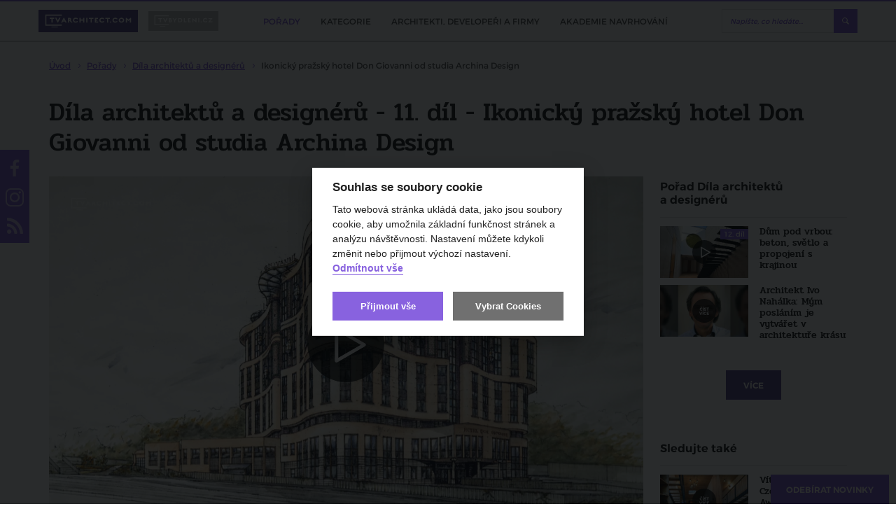

--- FILE ---
content_type: text/html; charset=utf-8
request_url: https://www.tvarchitect.com/video/dila-architektu-a-designeru-don-giovanni/
body_size: 137481
content:
<!DOCTYPE html>
<html lang="cs">
<head>
    <meta charset="utf-8">
    <meta http-equiv="X-UA-Compatible" content="IE=edge">
            <title>Díla architektů a designérů - Ikonický pražský hotel Don Giovanni od studia Archina Design | TVarchitect.com</title>
                <meta name="robots" content="index, follow"/>
                <link rel="canonical" href="https://www.tvarchitect.com/video/dila-architektu-a-designeru-don-giovanni//">
    
            <meta name="twitter:card" content="summary_large_image"/>
                <meta property="og:title" content="Díla architektů a designérů - Ikonický pražský hotel Don Giovanni od studia Archina Design"/>
        <meta property="twitter:title" content="Díla architektů a designérů - Ikonický pražský hotel Don Giovanni od studia Archina Design"/>
        <meta itemprop="name" content="Díla architektů a designérů - Ikonický pražský hotel Don Giovanni od studia Archina Design">
    
            <meta property="og:description" content="V pořadu&nbsp;D&iacute;la architektů a design&eacute;rů&nbsp;v&aacute;m představujeme vybran&eacute; architekty a jejich zaj&iacute;mav&eacute; stavby. V pořadu m&aacute;te možnost vidět nejen novostavby, ale např&iacute;klad i rekonstrukce rodinn&yacute;ch domů, bytů nebo..."/>
        <meta itemprop="description" content="V pořadu&nbsp;D&iacute;la architektů a design&eacute;rů&nbsp;v&aacute;m představujeme vybran&eacute; architekty a jejich zaj&iacute;mav&eacute; stavby. V pořadu m&aacute;te možnost vidět nejen novostavby, ale např&iacute;klad i rekonstrukce rodinn&yacute;ch domů, bytů nebo...">
    
            <meta name="description" content="V pořadu D&iacute;la architektů a design&eacute;rů v&aacute;m představujeme vybran&eacute; architekty a jejich zaj&iacute;mav&eacute; stavby. V pořadu m&aacute;te možnost vidět nejen novostavby, ale např&iacute;klad i rekonstrukce rodinn&yacute;ch domů, bytů nebo v&yacute;znamn&yacute;ch..."/>
    
            <meta property="og:image" content="https://www.tvarchitect.com/photo-v-4250-1200-630-.png"/>
        <meta property="twitter:image" content="https://www.tvarchitect.com/photo-v-4250-1200-630-.png"/>
        <meta itemprop="image" content="https://www.tvarchitect.com/photo-v-4250-1200-630-.png">
        <meta property="og:url" content="https://www.tvarchitect.com/video/dila-architektu-a-designeru-don-giovanni/"/>

    <meta name="viewport" content="width=device-width, initial-scale=1.0, user-scalable=1">
    <meta name="author" content="Beneš & Michl, www.benes-michl.cz">
    <meta property="fb:app_id" content="488431421492942"/>

    <link rel="alternate" type="application/rss+xml" href="https://www.tvarchitect.com/rss/" />
    
    <link rel="stylesheet" href="https://cdn.jsdelivr.net/gh/orestbida/cookieconsent@v2.7.2/dist/cookieconsent.css">

    <link rel="shortcut icon" type="image/x-icon" href="https://www.tvarchitect.com/favicon.ico?v2">
    <link rel="apple-touch-icon" href="https://www.tvarchitect.com/apple-touch-icon.png?v2">

    <script src="https://cdn.jsdelivr.net/hls.js/latest/hls.min.js"></script>
    <link rel="stylesheet" href="//releases.flowplayer.org/7.2.7/skin/skin.css">

    <link rel="stylesheet" href="https://www.tvarchitect.com/public/main.css?v1751974902" media="screen">
    <link rel="stylesheet" href="https://www.tvarchitect.com/public/print.css?v1751974902" media="print">

    <script src="https://ajax.googleapis.com/ajax/libs/jquery/3.2.1/jquery.min.js"></script>
    <script>!window.jQuery && document.write("<script src='https://www.tvarchitect.com/public/jquery-3.2.1.min.js'><\/script>")</script>
    <script src="https://cdn.jsdelivr.net/npm/hls.js@0.11.0/dist/hls.light.min.js"></script>
    <script src="//releases.flowplayer.org/7.2.7/commercial/flowplayer.min.js"></script>
    <script src="//releases.flowplayer.org/vod-quality-selector/flowplayer.vod-quality-selector.js"></script>

    <link rel="alternate" type="application/rss+xml" href="https://www.tvarchitect.com/rss/" title="Všechny informace" />
    
    
        <script>
            if (!document.implementation.hasFeature("http://www.w3.org/TR/SVG11/feature#Image", "1.1")) {
                document.documentElement.className = "no-svg";
            }
        </script>

        <!-- Google Tag Manager -->
        <script type="text/plain" data-cookiecategory="gtm">(function(w,d,s,l,i){w[l]=w[l]||[];w[l].push({'gtm.start':
                    new Date().getTime(),event:'gtm.js'});var f=d.getElementsByTagName(s)[0],
                j=d.createElement(s),dl=l!='dataLayer'?'&l='+l:'';j.async=true;j.src=
                'https://www.googletagmanager.com/gtm.js?id='+i+dl;f.parentNode.insertBefore(j,f);
            })(window,document,'script','dataLayer','GTM-5734ZR7');
        </script>
        <!-- End Google Tag Manager -->

    
    <script>
        var home_url = 'https://www.tvarchitect.com/';
        var domain = '';
        var current_page = 'https://www.tvarchitect.com/video/dila-architektu-a-designeru-don-giovanni/';
        var translate = {"agreement_required":"Bez souhlasu s V\u0161eobecn\u00fdmi obchodn\u00edmi podm\u00ednkami nelze pokra\u010dovat.","alphabeth_name_url":"abecedne","article_name_url":"clanek","author":"Autor","cc_accept_all":"P\u0159ijmout v\u0161e","cc_close":"Zav\u0159\u00edt","cc_cookie_preferences":"P\u0159edvolby soubor\u016f cookie","cc_cookie_settings":"Nastaven\u00ed Cookies","cc_cookies_description":"Tato webov\u00e1 str\u00e1nka ukl\u00e1d\u00e1 data, jako jsou soubory cookie, aby umo\u017enila z\u00e1kladn\u00ed funk\u010dnost str\u00e1nek a anal\u00fdzu n\u00e1v\u0161t\u011bvnosti. Nastaven\u00ed m\u016f\u017eete kdykoli zm\u011bnit nebo p\u0159ijmout v\u00fdchoz\u00ed nastaven\u00ed.\r\n<br>\r\n<button id=\"decline-cookies\" type=\"button\" class=\"cc-link\">Odm\u00edtnout v\u0161e<\/button>","cc_more_info_description":"Pro v\u00edce informac\u00ed o mo\u017enosti nastaven\u00ed cookies m\u016f\u017eete vyu\u017e\u00edt odkaz <a class=\"cc-link\" href=\"https:\/\/www.tvarchitect.com\/zasady-pouzivani-souboru-cookie\/\">zde<\/a>.","cc_more_info_title":"V\u00edce informac\u00ed","cc_reject_all":"Odm\u00edtnout v\u0161e","cc_save_settings":"Ulo\u017eit nastaven\u00ed","cc_usage_description":"S v\u00fdjimkou z\u00e1kladn\u00edch soubor\u016f cookie (nezbytn\u011b nutn\u00fdch), kter\u00e9 jsou nezbytn\u00e9 pro fungov\u00e1n\u00ed webov\u00e9 str\u00e1nky, soubory cookie nastav\u00edme do va\u0161eho po\u010d\u00edta\u010de, telefonu nebo za\u0159\u00edzen\u00ed a\u017e po z\u00edsk\u00e1n\u00ed va\u0161eho souhlasu. Pro ka\u017edou kategorii si m\u016f\u017eete vybrat, zda se chcete p\u0159ihl\u00e1sit\/odhl\u00e1sit, kdykoli budete cht\u00edt, sta\u010d\u00ed v z\u00e1pat\u00ed webu zvolit mo\u017enost Nastaven\u00ed cookies","cc_usage_title":"Souhlas se soubory cookie","cc_we_use_cookies":"Souhlas se soubory cookie","cin_incorrect":"I\u010cO firmy je zadan\u00e9 ve \u0161patn\u00e9m tvaru.","close":"zav\u0159\u00edt","content_article_title":"\u010cl\u00e1nek","content_gallery_title":"Fotogalerie","content_profil_title":"Profil","created_in":"Vytvo\u0159eno v","customer_exists":"U\u017eivatel s t\u00edmto emailem ji\u017e existuje.","default_sort":"V\u00fdchoz\u00ed","description_title":"Popis","discussion":"Diskuze","email_incorrect":"Zadejte pros\u00edm email ve spr\u00e1vn\u00e9m tvaru.","email_required":"Zadejte pros\u00edm sv\u016fj email.","enter_password":"Zadejte heslo","follow_also":"Sledujte tak\u00e9","follow_news":"Odeb\u00edrat novinky","footer_follow":"Sledujte n\u00e1s na","forgotten_password":"Zapomenut\u00e9 heslo","form_login_header":"Ji\u017e m\u00e1te registraci? P\u0159ihlaste se kliknut\u00edm zde!","form_login_submit":"P\u0159ihl\u00e1sit se","form_registration_header":"Z\u00edskejte p\u0159\u00edstup k cel\u00e9mu kurzu 11 lekc\u00ed","form_registration_standard_price":"5 500 K\u010d","form_registration_standard_price_text":"Standardn\u00ed cena osobn\u00edch kurz\u016f je","form_registration_submit":"Absolvujte kurz 11 lekc\u00ed nyn\u00ed za zv\u00fdhodn\u011bnou cenu","form_registration_switch":"Je\u0161t\u011b nem\u00e1te p\u0159ihla\u0161ovac\u00ed \u00fadaje? Zaregistrujte se kliknut\u00edm zde.","form_registration_vat_inc":"K\u010d v\u010d.\u00a0DPH","full_name_required":"Zadejte pros\u00edm Va\u0161e cel\u00e9 jm\u00e9no odd\u011blen\u00e9 mezerou.","home_most_recent_title":"Nejnov\u011bj\u0161\u00ed","home_most_viewed_title":"Nejsledovan\u011bj\u0161\u00ed","home_news_upradetes_title":"Zpr\u00e1vy a aktuality","channel_list_title":"Seznam po\u0159ad\u016f","channel_title":"Po\u0159ad","choose_section":"Vybrat sekci","inactive_account":"\u00da\u010det bohu\u017eel nen\u00ed aktivovan\u00fd.","input_company":"Nakupujete na firmu? Zadejte I\u010c (nepovinn\u00e9)","input_condition_agreement":"Souhlas\u00edm s <a href=\"\/obchodni-podminky\" target=\"_blank\">V\u0161eobecn\u00fdmi obchodn\u00edmi podm\u00ednkami<\/a>","input_email":"Email","input_name":"Jm\u00e9no a p\u0159\u00edjmen\u00ed","input_new_password":"Vytvo\u0159te si vlastn\u00ed heslo, kter\u00fdm se budete p\u0159ihla\u0161ovat","input_newsletter_agreement":"Nesouhlas\u00edm se zas\u00edl\u00e1m novinek pravideln\u00fdm newsletterem","input_password":"Heslo","input_password_validate":"Heslo pro kontrolu","login":"P\u0159ihl\u00e1sit","logo_claim":"Spojujeme sv\u011bt architektury","logout":"Odhl\u00e1sit se","missing_pass":"Nen\u00ed zadan\u00e9 heslo.","more":"v\u00edce","more_channels":"V\u00edce po\u0159ad\u016f","more_news":"v\u00edce novinek","more_news_updates":"V\u00edce","most_recent_name_url":"nejnovejsi","most_viewed_name_url":"nejsledovanejsi","name_required":"Zadejte pros\u00edm sv\u00e9 cel\u00e9 jm\u00e9no.","name_url_profile":"profil","name_url_subscribe":"odber-novinek","new_password_success":"Heslo bylo \u00fasp\u011b\u0161n\u011b zm\u011bn\u011bno. <a href=\"https:\/\/tvarchitect.com\/channel\/akademie-navrhovani\/\">Pokra\u010dujte na videa <\/a>","news_updates_name_url":"zpravy-a-aktuality","newsletter":"Odb\u011br novinek","newsletter_description":"Zaj\u00edmaj\u00ed V\u00e1s\u00a0novinky ze\u00a0sv\u011bta architektury, stavebnictv\u00ed a\u00a0developmentu?<br>\r\nZanechte n\u00e1m\u00a0sv\u016fj\u00a0e-mail a\u00a0nic\u00a0V\u00e1m\u00a0neunikne!","newsletter_email_error":"Zadali jste neplatnou e-mailovou adresu.","newsletter_email_success":"V\u00e1\u0161 e-mail byl \u00fasp\u011b\u0161n\u011b zaregistrov\u00e1n.","newsletter_placeholder":"Chci odeb\u00edrat novinky","newsletter_placeholder_email":"V\u00e1\u0161 e-mail","next_content":"Dal\u0161\u00ed obsah","no_email_found":"Zadan\u00fd email neexistuje v datab\u00e1zi.","no_result":"\u017d\u00e1dn\u00e1 videa","no_user_found":"U\u017eivatel s t\u00edmto emailem nebyl nalezen.","only_lang_videos":"Jen videa v CZ","other_channels":"Dal\u0161\u00ed po\u0159ady","paid_section_pending_subject":"Zm\u011bna stavu platby","paid_section_repeat_subject":"Mo\u017enost opakovat platbu","paid_section_success_subject":"V\u00edtejte v Akademii navrhov\u00e1n\u00ed","partners_title":"Partne\u0159i","password_change":"Zm\u011bnit heslo","password_length":"D\u00e9lka hesla mus\u00ed b\u00fdt alespo\u0148 8 znak\u016f.","password_recovery":"Obnova hesla","password_recovery_success":"Odkaz pro zm\u011bnu hesla byl odesl\u00e1n.","password_required":"Zadejte pros\u00edm heslo k \u00fa\u010dtu.","password_verify":"Zadejte pros\u00edm sv\u00e9 heslo pro kontrolu.","password_wrong":"Heslo k \u00fa\u010dtu nen\u00ed spr\u00e1vn\u00e9.","passwords_not_same":"Zadan\u00e1 hesla se neshoduj\u00ed.","payment_pending_header":"\u010cek\u00e1me na p\u0159ips\u00e1n\u00ed platby","payment_pending_link":"Stav platby m\u016f\u017eete zj\u00edstit zde","payment_pending_text":"\u010c\u00e1stka za plnou verzi Akademii navrhov\u00e1n\u00ed zat\u00edm nedorazila na n\u00e1\u0161 \u00fa\u010det. Jakmile bude transakce prost\u0159ednictv\u00edm platebn\u00ed br\u00e1ny GoPay dokon\u010dena, bude V\u00e1\u0161 \u00fa\u010det aktivov\u00e1n.","payment_success_header":"Platba \u00fasp\u011b\u0161n\u00e1","payment_success_text":"Poda\u0159ilo se realizovat platbu. M\u016f\u017eete se p\u0159ihl\u00e1sit a sledovat plnou verzi Akademie navrhov\u00e1n\u00ed. ","popup_paid_section_show":"Absolvovat cel\u00fd kurz jen za","popup_short_video_button":"P\u0159ej\u00edt k p\u0159ihl\u00e1\u0161en\u00ed","popup_short_video_show":"Z\u00edskat p\u0159\u00edstup k cel\u00e9mu kurzu","popup_short_video_text":"Pro zhl\u00e9dnut\u00ed cel\u00e9ho videa se mus\u00edte p\u0159ihl\u00e1sit.","profiles_list_title":"Seznam profil\u016f","project_title":"Projekt","read_more":"\u010d\u00edst v\u00edce","recommended":"Doporu\u010dujeme","redakce_sk":"SK redakce TV Architect","registration":"Registrace","registration_confirmation_subject":"Akademie navrhov\u00e1n\u00ed interi\u00e9r\u016f - Potvrzen\u00ed registrace","review_add":"P\u0159idat recenzi","review_bad_stars":"Po\u010det hv\u011bzdi\u010dek nespad\u00e1 do povolen\u00e9ho intervalu.","review_edit_disabled":"Recenzi aktu\u00e1ln\u011b nelze editovat.","review_exists":"Va\u0161e recenze ji\u017e byla ulo\u017eena. Recenzi nelze editovat.","review_form_header":"Recenze Akademie navrhov\u00e1n\u00ed","review_header":"Zku\u0161enosti absolvent\u016f","review_long_text":"Zadan\u00fd text je p\u0159\u00edli\u0161 dlouh\u00fd.","review_no_stars":"Pros\u00edm zadejte po\u010det hv\u011bzdi\u010dek.","review_no_text":"Pros\u00edm zadejte text recenze.","review_stars":"Po\u010det hv\u011bzdi\u010dek *","review_submit":"Odeslat recenzi","review_success":"Recenze byla \u00fasp\u011b\u0161n\u011b p\u0159id\u00e1na.","review_text":"Text recenze *","search_articles_name_url":"clanky","search_articles_title":"\u010cl\u00e1nky","search_btn":"Vyhledat","search_categories_name_url":"kategorie","search_category_title":"Po\u0159ady","search_contents_name_url":"obsah","search_channels_title":"Po\u0159ady","search_more":"V\u00edce","search_more_articles":"V\u00edce \u010dl\u00e1nk\u016f","search_name_url":"vyhledavani","search_profile_name_url":"profil","search_profile_title":"Profily","search_title":"Vyhled\u00e1v\u00e1n\u00ed","search_videos_title":"Videa","share":"Sd\u00edlet na","share_copy_clipboard":"Zkop\u00edrovat do schr\u00e1nky","share_copy_code":"K\u00f3d byl zkop\u00edrov\u00e1n","share_link_title":"Vlo\u017eit","share_title":"Vlo\u017ete video na sv\u016fj web","sort_alphabeth":"Abecedn\u011b","sort_by":"\u0158adit dle","submenu_categories":"Podkategorie","submenu_recent":"Nejnov\u011bj\u0161\u00ed videa v kategorii","subscribe_newsletters":"Odeb\u00edrat novinky","tag_next":"dal\u0161\u00ed","token_expired":"Token pro obnovu hesla nen\u00ed spr\u00e1vn\u00fd nebo ji\u017e vypr\u0161ela expirace.","video_name_url":"video","wrong_pass":"Chybn\u011b zadan\u00e9 heslo."};
    </script>

        </head>
<body>

    <!-- Google Tag Manager (noscript) -->
    <noscript><iframe src="https://www.googletagmanager.com/ns.html?id=GTM-5734ZR7"
                      height="0" width="0" style="display:none;visibility:hidden"></iframe></noscript>
<!-- End Google Tag Manager (noscript) -->

    <div id="fb-root"></div>
    <script type="text/plain" data-cookiecategory="gtm">(function (d, s, id) {
            var js, fjs = d.getElementsByTagName(s)[0];
            if (d.getElementById(id)) return;
            js = d.createElement(s);
            js.id = id;

        js.src = "//connect.facebook.net/cs_CZ/sdk.js#xfbml=1&version=v2.9&appId=488431421492942";


            fjs.parentNode.insertBefore(js, fjs);
        }(document, 'script', 'facebook-jssdk'));</script>


    
        <script>
            (function(i,s,o,g,r,a,m){i['GoogleAnalyticsObject']=r;i[r]=i[r]||function(){
                (i[r].q=i[r].q||[]).push(arguments)},i[r].l=1*new Date();a=s.createElement(o),
                m=s.getElementsByTagName(o)[0];a.async=1;a.src=g;m.parentNode.insertBefore(a,m)
            })(window,document,'script','https://www.google-analytics.com/analytics.js','ga');

            ga('create', 'UA-108010315-1', 'auto', {
                'anonymizeIp': true,
                'storage': 'none'
            });
            ga('send', 'pageview');
        </script>
    

<div class="topbar">
    <div class="topbar__in">
        <div class="topbar__list">
            <li class="topbar__item">
                <a href="https://www.tvarchitect.com/" class="topbar__link  topbar__link--active" title="tvarchitect.com">
                    <img src="https://www.tvarchitect.com/images/logo-tvarchitect-com.svg?v3" alt="tvarchitect.com" title="tvarchitect.com"
                         style="height:28px;">
                </a>
            </li>
            <li class="topbar__item">
                <a href="https://www.tvbydleni.cz/" class="topbar__link" title="tvbydleni.cz">
                    <img src="https://www.tvarchitect.com/images/logo-tvbydleni.svg?v2" alt="tvbydleni.cz" title="tvbydleni.cz"
                         style="width: 100px; height:28px;">
                </a>
            </li>
        </div>

        <div class="topbar__nav">
            <div class="nav">
                <div class="nav__in">
                    <div class="nav__overlay"></div>
                    <div class="nav__toggle">
                        <span class="nav__burger"></span>
                        <span class="nav__burger"></span>
                        <span class="nav__burger"></span>
                        <span class="nav__toggle__text">MENU</span>
                    </div>
                    <div class="nav__list">
                        <ul>
                                                            <li class="nav__item  nav__item--active">
                                    <a href="https://www.tvarchitect.com/channel/"
                                       title="Pořady">
                                        <span class="nav__title">
                                            Pořady
                                        </span>
                                    </a>

                                </li>
                                                            <li class="nav__item ">
                                    <a href="https://www.tvarchitect.com/architektura-a-development/"
                                       title="Kategorie">
                                        <span class="nav__title">
                                            Kategorie
                                        </span>
                                    </a>

                                </li>
                                                            <li class="nav__item ">
                                    <a href="https://www.tvarchitect.com/profil/"
                                       title="Architekti, developeři a firmy">
                                        <span class="nav__title">
                                            Architekti, developeři a firmy
                                        </span>
                                    </a>

                                </li>
                                                            <li class="nav__item ">
                                    <a href="https://www.tvarchitect.com/channel/akademie-navrhovani/"
                                       title="Akademie navrhování">
                                        <span class="nav__title">
                                            Akademie navrhování
                                        </span>
                                    </a>

                                </li>
                            
                            <li class="nav__item nav__item--subscribe--new">
                                <a class="btn btn--subscribe popup-show-float" href="#subscribe" title="ODEBÍRAT NOVINKY">
                                    ODEBÍRAT NOVINKY
                                </a>
                            </li>
                        </ul>
                    </div>
                </div>
            </div><!--/.nav-->
        </div>

        <div class="head__search">
            <div class="head__search__overlay"></div>
            <div class="head__search__toggle"></div>
            <div class="head__search__form">
                <form action="https://www.tvarchitect.com/vyhledavani/">
                    <input type="text" name="q" autocomplete="off" id="search" placeholder="Napište, co hledáte...">
                    <input type="submit" value="Hledej">
                </form>
            </div>
        </div>
            </div>
</div>

<div class="head">
    <a class="head__subscribe popup-show-float" href="#subscribe" title="ODEBÍRAT NOVINKY">
        ODEBÍRAT NOVINKY
    </a>

</div><!--/.head-->



    <div class="crumbs">
        <div itemscope itemtype="http://schema.org/BreadcrumbList">
        <span itemprop="itemListElement" itemscope itemtype="http://schema.org/ListItem">
        <meta itemprop="position" content="1"/>
        <a href="https://www.tvarchitect.com/" content="https://www.tvarchitect.com/" itemtype="http://schema.org/Thing" itemprop="item" title="Úvod">
            <span itemprop="name">Úvod</span>
        </a>
        </span>
                            <span itemprop="itemListElement" itemscope itemtype="http://schema.org/ListItem">
                <meta itemprop="position" content="2"/>
                                    <a itemtype="http://schema.org/Thing" content="https://www.tvarchitect.com/channel/" itemprop="item" href="https://www.tvarchitect.com/channel/" title="Pořady">
                        <span itemprop="name">Pořady</span>
                    </a>
                            </span>
                            <span itemprop="itemListElement" itemscope itemtype="http://schema.org/ListItem">
                <meta itemprop="position" content="3"/>
                                    <a itemtype="http://schema.org/Thing" content="https://www.tvarchitect.com/channel/dila-architektu-a-designeru/" itemprop="item" href="https://www.tvarchitect.com/channel/dila-architektu-a-designeru/" title="Díla architektů a designérů">
                        <span itemprop="name">Díla architektů a designérů</span>
                    </a>
                            </span>
                            <span itemprop="itemListElement" itemscope itemtype="http://schema.org/ListItem">
                <meta itemprop="position" content="4"/>
                                    <strong>
                        <span itemprop="name">Ikonický pražský hotel Don Giovanni od studia Archina Design</span>
                    </strong>
                    <meta itemprop="item" content="https://www.tvarchitect.com//">
                            </span>
                </div>
    </div>
<div class="main">
    <div class="section">
    <div class="detail detail__type--video">
        <h1 title="Díla architektů a designérů - 11. díl - Ikonický pražský hotel Don Giovanni od studia Archina Design">Díla architektů a designérů - 11. díl - Ikonický pražský hotel Don Giovanni od studia Archina Design</h1>

        <div class="detail__main">
            <div class="detail__video">
                    <div class="player flowplayer is-loading fp-edgy" data-analytics="UA-108010315-1" data-key="$819318849382101"
                     title="Díla architektů a designérů - 11. díl - Ikonický pražský hotel Don Giovanni od studia Archina Design"
         style="background-image: url(https://www.tvarchitect.com/photo-v-4250-849-478-.png); background-size: cover;">
        <div class="fp-ratio" style="padding-top: 56.25%;"></div>
        <div class="video__progress"></div>
        <div class="video__unmute">Zrušit ztišení</div>
        <div class="video__next">Přeskočit reklamu</div>
        <div class="video__special_image">
            <div class="video__special_image_close">x</div>
            <a target="_blank"><img src="" alt="" title=""></a>
        </div>
                        <div class="endscreen">
                            <script>
                    var nextVideo = 'https://www.tvarchitect.com/video/dila-architektu-a-designeru-dum-pod-vrbou-beton-svetlo-a-propojeni-s-krajinou/';
                    var nextInterval = 0.5;
                </script>
                <div class="row">
                    <div class="col-xs-5">
                        <h3>Líbí se vám pořad?</h3>
                        <h4>Sdílejte ho svým přátelům.</h4>
                        <a href="#" class="endscreen__fb-share" onclick="FacebookShare()">
                            <div class="endscreen__fb">
                                <img src="[data-uri]" alt="Facebook log">
                            </div>
                            <div>
                                sdílet na facebooku
                            </div>
                        </a>
                    </div>
                    <div class="col-xs-7 endscreen__separator">
                        <h3 title="Další video">Další video</h3>
                        <h4 title="Dům pod vrbou: beton, světlo a propojení s krajinou">Díla architektů a designérů -  Dům pod vrbou: beton, světlo a propojení s krajinou</h4>
                        <a href="https://www.tvarchitect.com/video/dila-architektu-a-designeru-dum-pod-vrbou-beton-svetlo-a-propojeni-s-krajinou/" class="endscreen__button" title="Díla architektů a designérů - Dům pod vrbou: beton, světlo a propojení s krajinou"></a>
                        <p>
                            <a href="#" class="endscreen__cancel" title="zrušit">
                                zrušit
                            </a>
                        </p>
                    </div>
                </div>

            
        </div>
            </div>
    <script>
        var videoId = 3164
        var sources = [
    {
        "sources": [
            {
                "type": "application\/x-mpegurl",
                "src": "https:\/\/www.tvarchitect.com\/data-video\/62\/20\/index.m3u8"
            }
        ],
        "subtitles": []
    }
];

                        var beforeUrl = 'https%3A%2F%2Fwww.rdrymarov.cz%2F';
        var beforeId = 922;
        var beforeSeconds = 5;
        var beforeSources = [{"type":"application\/x-mpegurl","src":"https:\/\/www.tvarchitect.com\/data-video\/01\/25\/index.m3u8"}];
                        var afterUrl = 'https%3A%2F%2Fwww.rdrymarov.cz%2F';
        var afterId = 922;
        var afterSeconds = 5;
        var afterSources = [{"type":"application\/x-mpegurl","src":"https:\/\/www.tvarchitect.com\/data-video\/01\/25\/index.m3u8"}];
                    </script>

<script>
    var myref = "https://www.tvarchitect.com/video/dila-architektu-a-designeru-don-giovanni/";
    var ogTitle = 'Díla architektů a designérů - Ikonický pražský hotel Don Giovanni od studia Archina Design';
    var ogDescription = 'V pořadu&nbsp;D&iacute;la architektů a design&eacute;rů&nbsp;v&aacute;m představujeme vybran&eacute; architekty a jejich zaj&iacute;mav&eacute; stavby....';
        var ogImage = 'https://www.tvarchitect.com/photo-v-4250-1200-630-.png';
    
    
    function FacebookShare() {
        var button = $(".endscreen__button");
        button.html("");

        button.circliful({
            foregroundColor: "#EC0600",
            fillColor: "rgba(0,0,0,0.6)",
            animationStep: 0.00000001,
            foregroundBorderWidth: 2,
            backgroundBorderWidth: 0,
            percent: 100,
            replacePercentageByText: ''
        });

        $(".endscreen__cancel").remove();

        FB.ui(
            {
                method: 'share',
                href: myref,
                title: ogTitle,
                picture: ogImage,
                caption: ogDescription,
                description: ogDescription
            },
            function(response){});
        return false;
    }

    function TwitterShare() {
        window.open('https://twitter.com/share?url=' + encodeURIComponent(myref), '', 'left=0,top=0,width=550,height=450,personalbar=0,toolbar=0,scrollbars=0,resizable=0');
        return false;
    }
    
</script>            </div>

            
                        <div class="detail__meta">
                                                    7 m 19 s                                
                            </div>
            <div class="detail__info">
                                    <div class="detail__category">
                        <a href="https://www.tvarchitect.com/profil/" title="Architekti, developeři a firmy">Architekti, developeři a firmy</a>
                    </div>
                
                <div class="detail__tags">
                                            <div class="detail__tags__list">
                                                            <a class="tag" href="https://www.tvarchitect.com/tag/hotel/" title="#hotel">#hotel</a>
                                                            <a class="tag" href="https://www.tvarchitect.com/tag/don-giovanni/" title="#don giovanni">#don giovanni</a>
                                                            <a class="tag" href="https://www.tvarchitect.com/tag/archina-design/" title="#archina design">#archina design</a>
                                                            <a class="tag" href="https://www.tvarchitect.com/tag/ivo-nahalka/" title="#ivo nahálka">#ivo nahálka</a>
                                                            <a class="tag" href="https://www.tvarchitect.com/tag/dila-architektu-a-designeru/" title="#díla architektů a designérů">#díla architektů a designérů</a>
                                                            <a class="tag" href="https://www.tvarchitect.com/tag/architekt/" title="#architekt">#architekt</a>
                                                        <div class='detail__tags__more'>další</div>
                        </div>
                                    </div>
                    <div class="detail__share">
                                                    <span class="detail__share__label">Sdílet na</span>
                            <a href="#" class="fcb" id="shareBtn" title="facebook">facebook</a>
                            <a href="#" class="twitter" id="tweetBtn" title="twitter">twitter</a>
                                                            <a href="#share" class="share-iframe popup-show-middle" title="Vložit">Vložit</a>
                                                        
                                <script>
                                    document.getElementById('shareBtn').onclick = FacebookShare;
                                    // document.getElementById('shareBtnFull').onclick = FacebookShare;
                                    document.getElementById('tweetBtn').onclick = TwitterShare;
                                    // document.getElementById('tweetBtnFull').onclick = TwitterShare;
                                </script>
                            
                            <a href="#subscribe" class="btn btn--subscribe popup-show" title="Odebírat novinky">
                                Odebírat novinky
                            </a>
                                            </div>
            </div>

        
                    <div class="detail__text">
                                    <div class="detail__intro">
                        <p><strong>V pořadu<span> </span><a href="https://www.tvarchitect.com/channel/dila-architektu-a-designeru/" target="_blank" rel="noopener noreferrer">Díla architektů a designérů</a><span> </span>vám představujeme vybrané architekty a jejich zajímavé stavby. V pořadu máte možnost vidět nejen novostavby, ale například i rekonstrukce rodinných domů, bytů nebo významných budov, a to přímo v podání samotných autorů projektů – architektů a designérů. Ti vás celým pořadem provázejí a seznámí vás se samotnou realizací, zajímavými detaily jejich díla i s jejich celkovým smýšlením nad projekty.</strong></p>
<p><strong>Dalším z navštívených projektů je hotel Don Giovanni v Praze na Vinohradech, který vznikl v polovině 90. let a stále nabízí luxusní prostředí inspirované hudbou. Jeho autorem je společnost<span> </span><a href="http://archina.cz/en/home" target="_blank" rel="noopener noreferrer">Archina Design</a> v čele s architektem Ivem Nahálkou.</strong></p>
                    </div>
                
                                        <div class="image-box image-box--lead">
        <div class="image-box__in banner-desktop">
            <a href="https://www.tvarchitect.com/redirect/921/?url=https%3A%2F%2Fwww.rdrymarov.cz%2F" target="_blank">                <img src="https://www.tvarchitect.com/photo-b-1836--.png?t=1768098606" alt="" title="">
                </a>        </div>
                    <div class="image-box image-box--lead banner-mobile">

                <a href="https://www.tvarchitect.com/redirect/921/?url=https%3A%2F%2Fwww.rdrymarov.cz%2F" target="_blank">                    <div style="position: absolute; left: 0; top: 0; width: 100%; height: 100%; clip: rect(0px auto auto 0px)">
                        <div style="background: url('https://www.tvarchitect.com/photo-b-1837--.png') no-repeat 50% 50%; background-size: contain; height: 100vh; width: 100%; max-width: 300px; left: 50%; top: 0; transform: translateX(-50%); position: fixed; animation: ios-interscroller-clipping-hack .1s infinite">
                        </div>
                    </div>
                    </a>
                <style type="text/css">
                    @keyframes ios-interscroller-clipping-hack {
                        from {
                            top: 0
                        }
                        to {
                            top: 0.01px;
                        }
                    }
                </style>
            </div>
            </div>
                
                                    <div class="detail__descr">
                        <p>Architekt Ivo Nahálka se při plánování svých hotelů nechává inspirovat hudbou a divadlem. Jinak tomu nebylo ani u pražského hotelu Don Giovanni.</p>
<p>„<em>V roce 1992 mě oslovila rakouská společnost jako majitel pozemku na Vinohradské, abych vypracoval jednu z 12 variant na hotel Don Giovanni v rámci soutěže, kterou si organizovala. Můj návrh vybrali jako vítězný. Takže jsme začali projektovat hotel v té podobě, v jaké ho návštěvníci mohou vidět dnes. Územní plán už tehdy udával velikost hotelu, bylo poměrně složité vymyslet tvar, který by se vešel do tohoto daného objemu. Jako zdroj inspirace mi tentokrát posloužila příroda a zvolil jsem tvar motýla,“</em> říká architekt <strong>Ivo Nahálka</strong>.</p>
<p>Čtyřhvězdičkový Don Giovanni Hotel Prague je umístěný na pražských Vinohradech v těsné blízkosti centra města. Ubytovací kapacita je 403 pokojů. Zajímavé je, že díky zvlněnému tvaru objektu není každá místnost stejná. Ostatně motiv motýla lze najít i v důmyslně tvořených interiérech. Hotel má dvě konferenční centra, dvě restaurace a hosté zde najdou i wellness či salónek s knihovnou.</p>
<p>Centrálním a zároveň nejzajímavějším prostorem je hala, která je koncipována na úrovni dvou podlaží s atriem, které přináší do haly denní světlo. Je zde velmi dobrá akustika, dokonce zde natáčel jednu svou píseň i Karel Gott. Celkově je hotel inspirován hudbou a divadlem, svědčí o tom i názvy jednotlivých částí hotelu, ty nesou jména postav právě z Mozartovy opery Don Giovanni.</p>
<p>Tvar motýla lze pozorovat jak na půdorysu budovy, tak na jednotlivých fasádách.</p>
<p><em>„Podařilo se mi po dlouhé době od otevření hotelu realizovat i osvětlení, které zvýrazňuje nároží a čtyři kopule. Při jejich plánování jsem se inspiroval secesním návrhem z hlavního nádraží. Osvětlení zvýrazňuje hotel i ze vzdálenějších částí Prahy,“</em> říká architekt <strong>Ivo Nahálka</strong>.</p>
<p>Aktuálně v hotelu vzniká trvalá výstava, díky které se budou moci hosté seznámit s historií hotelu. Budou zde i ručně malované perspektivy samotného architekta.</p>
<h3 title="Díla architektů a designérů - 10. díl - Archina Design (Hotel Ascanio)"><a href="https://www.tvarchitect.com/video/dila-architektu-10-dil-archina-design-hotel-ascanio/" target="_blank" rel="noopener noreferrer">Dalším hotelem z dílny Archina Design je také nový Hotel Ascanio</a></h3>
<p><iframe width="640" height="360" src="https://www.tvarchitect.com/i/dila-architektu-10-dil-archina-design-hotel-ascanio/" frameborder="0"></iframe></p>
<h3><a href="https://www.tvbydleni.cz/video/dila-architektu-a-designeru-1-dil-archina-design-king-s-resort/" target="_blank" rel="noopener noreferrer">Podívejte se na další již zrealizovaný projekt společnosti Archina Desing - King´s Resort</a><iframe width="640" height="360" src="https://www.tvarchitect.com/i/dila-architektu-1-dil-king-s-resort-archina-design/" frameborder="0" data-mce-fragment="1"></iframe></h3>
<h3><a href="https://www.tvarchitect.com/channel/dila-architektu/" target="_blank" rel="noopener noreferrer"><strong>Podívejte se také na další Díla architektů ZDE.</strong></a></h3>
<p><strong>Mohlo by vás zajímat:</strong></p>
<ul>
<li title="Architekt Ivo Nahálka: Mým posláním je vytvářet v architektuře krásu"><strong><a href="https://www.tvarchitect.com/clanek/architekt-ivo-nahalka-budovy-stejne-jako-zeny-musi-mit-sve-tvary/" target="_blank" rel="noopener noreferrer">Architekt Ivo Nahálka: Mým posláním je vytvářet v architektuře krásu</a></strong></li>
<li><strong><a href="https://www.tvarchitect.com/clanek/kings-hotel-spa-vyhral-v-soutezi-the-international-hotel-property-awards/" target="_blank" rel="noopener noreferrer">King´s Hotel &amp; Spa vyhrál v soutěži The international Hotel &amp; property Awards</a></strong><strong></strong></li>
</ul>
                    </div>
                            </div>
                            <div class="gallery">
                    <h3></h3>
                    <div class="gallery__list">
                                                    <a class="gallery__item" data-fancybox="gallery" data-caption="" title=""
                               href="https://www.tvarchitect.com/image0-photo-pg-16726-1024--.jpg">
                                <img src="https://www.tvarchitect.com/image0-photo-pg-16726-267-200-.jpg"
                                     alt="" title="">
                            </a>
                                                    <a class="gallery__item" data-fancybox="gallery" data-caption="" title=""
                               href="https://www.tvarchitect.com/image1-photo-pg-16724-1024--.jpg">
                                <img src="https://www.tvarchitect.com/image1-photo-pg-16724-267-200-.jpg"
                                     alt="" title="">
                            </a>
                                                    <a class="gallery__item" data-fancybox="gallery" data-caption="" title=""
                               href="https://www.tvarchitect.com/image2-photo-pg-16725-1024--.jpg">
                                <img src="https://www.tvarchitect.com/image2-photo-pg-16725-267-200-.jpg"
                                     alt="" title="">
                            </a>
                                            </div>
                </div>
                    

        </div><!--/.detail__main-->

        <div class="detail__aside">
                                                                                                    <h2 title="Pořad&nbsp;Díla architektů a designérů">Pořad&nbsp;Díla architektů a designérů</h2>
                            <div class="video">
    <div class="video__list">
                    <a class="video__item video__item--video"
               href="https://www.tvarchitect.com/video/dila-architektu-a-designeru-dum-pod-vrbou-beton-svetlo-a-propojeni-s-krajinou/"
               title="Díla architektů a designérů - Dům pod vrbou: beton, světlo a propojení s krajinou">
                <div class="video__img">
                                            <span class="video__number">
                            12. díl
                        </span>
                                        <img src="https://www.tvarchitect.com/dila-architektu-a-designeru-dum-pod-vrbou-beton-svetlo-a-propojeni-s-krajinou-photo-v-6104-316-187-.jpg" alt="Díla architektů a designérů - Dům pod vrbou: beton, světlo a propojení s krajinou"
                         title="Díla architektů a designérů - Dům pod vrbou: beton, světlo a propojení s krajinou">
                </div>
                <div class="video__title">
                    <h3 title="Díla architektů a designérů - Dům pod vrbou: beton, světlo a propojení s krajinou">
                        Dům pod vrbou: beton, světlo a propojení s krajinou
                    </h3>
                </div>
            </a>
                    <a class="video__item video__item--article"
               href="https://www.tvarchitect.com/clanek/architekt-ivo-nahalka-budovy-stejne-jako-zeny-musi-mit-sve-tvary/"
               title="Díla architektů a designérů - Architekt Ivo Nahálka: Mým posláním je vytvářet v architektuře krásu">
                <div class="video__img">
                                        <img src="https://www.tvarchitect.com/architekt-ivo-nahalka-budovy-stejne-jako-zeny-musi-mit-sve-tvary-photo-v-2023-316-187-.jpg" alt="Díla architektů a designérů - Architekt Ivo Nahálka: Mým posláním je vytvářet v architektuře krásu"
                         title="Díla architektů a designérů - Architekt Ivo Nahálka: Mým posláním je vytvářet v architektuře krásu">
                </div>
                <div class="video__title">
                    <h3 title="Díla architektů a designérů - Architekt Ivo Nahálka: Mým posláním je vytvářet v architektuře krásu">
                        Architekt Ivo Nahálka: Mým posláním je vytvářet v architektuře krásu
                    </h3>
                </div>
            </a>
            </div>

            <div class="text-center">
            <a href="https://www.tvarchitect.com/channel/dila-architektu-a-designeru/"
               class="btn" title="více">více
            </a>
        </div>
    </div>
<!--/.video-->                                            
                                            <h2 title="Sledujte také">Sledujte také</h2>
                        <div class="video">
    <div class="video__list">
                    <a class="video__item video__item--article"
               href="https://www.tvarchitect.com/clanek/vitezny-projekt-czech-interior-award-dvoupodlazni-stylove-pokoje-jsou-perlou-hotelu-v-harrachove/"
               title="Vítězný projekt Czech Interior Award: Dvoupodlažní stylové pokoje jsou perlou hotelu v Harrachově">
                <div class="video__img">
                                        <img src="https://www.tvarchitect.com/vitezny-projekt-czech-interior-award-dvoupodlazni-stylove-pokoje-jsou-perlou-hotelu-v-harrachove-photo-v-5600-316-187-.jpg" alt="Vítězný projekt Czech Interior Award: Dvoupodlažní stylové pokoje jsou perlou hotelu v Harrachově"
                         title="Vítězný projekt Czech Interior Award: Dvoupodlažní stylové pokoje jsou perlou hotelu v Harrachově">
                </div>
                <div class="video__title">
                    <h3 title="Vítězný projekt Czech Interior Award: Dvoupodlažní stylové pokoje jsou perlou hotelu v Harrachově">
                        Vítězný projekt Czech Interior Award: Dvoupodlažní stylové pokoje jsou perlou hotelu v Harrachově
                    </h3>
                </div>
            </a>
                    <a class="video__item video__item--article"
               href="https://www.tvarchitect.com/clanek/czech-interior-award-predstavuje-prihlasene-projekty-podivejte-se-na-designova-ubytovaci-zarizeni-a-hotely/"
               title="Czech Interior Award představuje přihlášené projekty – podívejte se na designová ubytovací zařízení a hotely!">
                <div class="video__img">
                                        <img src="https://www.tvarchitect.com/czech-interior-award-predstavuje-prihlasene-projekty-podivejte-se-na-designova-ubytovaci-zarizeni-a-hotely-photo-v-5524-316-187-.png" alt="Czech Interior Award představuje přihlášené projekty – podívejte se na designová ubytovací zařízení a hotely!"
                         title="Czech Interior Award představuje přihlášené projekty – podívejte se na designová ubytovací zařízení a hotely!">
                </div>
                <div class="video__title">
                    <h3 title="Czech Interior Award představuje přihlášené projekty – podívejte se na designová ubytovací zařízení a hotely!">
                        Czech Interior Award představuje přihlášené projekty – podívejte se na designová ubytovací zařízení a hotely!
                    </h3>
                </div>
            </a>
            </div>

            <div class="text-center">
            <a href="https://www.tvarchitect.com/nejnovejsi/"
               class="btn" title="více">více
            </a>
        </div>
    </div>
<!--/.video-->                                    
                    </div><!--/.detail__aside-->

    </div><!--/.detail-->
</div>


<div class="section">
            <section class="section--categories section--categories--large pb-0">
    <div class="container">

                    <h2 class="mt-0 mb-4">Doporučené pořady</h2>
        
        <div class="categories categories--large categories-slider-2">
                            <div class="categories__item categories__item--hoverable">
                    <div class="categories__item__img">
                                                    <img src="https://www.tvarchitect.com/photo-ct-394-177-100-.png"
                                 alt="Díla architektů a designérů" height="100" width="177" class="img-responsive" loading="lazy">
                                                                    </div>
                    <h3 class="categories__item__title">Díla architektů a designérů</h3>
                    <a class="categories__item__link" href="https://www.tvarchitect.com/channel/dila-architektu-a-designeru/"></a>
                </div>
                            <div class="categories__item categories__item--hoverable">
                    <div class="categories__item__img">
                                                    <img src="https://www.tvarchitect.com/photo-ct-177-177-100-.png"
                                 alt="TV Architect představuje..." height="100" width="177" class="img-responsive" loading="lazy">
                                                                    </div>
                    <h3 class="categories__item__title">TV Architect představuje...</h3>
                    <a class="categories__item__link" href="https://www.tvarchitect.com/channel/tv-architect-predstavuje/"></a>
                </div>
                            <div class="categories__item categories__item--hoverable">
                    <div class="categories__item__img">
                                                    <img src="https://www.tvarchitect.com/photo-ct-415-177-100-.png"
                                 alt="TV Architect v regionech" height="100" width="177" class="img-responsive" loading="lazy">
                                                                    </div>
                    <h3 class="categories__item__title">TV Architect v regionech</h3>
                    <a class="categories__item__link" href="https://www.tvarchitect.com/channel/tv-architect-v-regionech/"></a>
                </div>
                            <div class="categories__item categories__item--hoverable">
                    <div class="categories__item__img">
                                                    <img src="https://www.tvarchitect.com/photo-ct-176-177-100-.png"
                                 alt="Skryté poklady architektury pohledem Zdeňka Lukeše" height="100" width="177" class="img-responsive" loading="lazy">
                                                                    </div>
                    <h3 class="categories__item__title">Skryté poklady architektury pohledem Zdeňka Lukeše</h3>
                    <a class="categories__item__link" href="https://www.tvarchitect.com/channel/skryte-poklady-architektury-pohledem-zdenka-lukese/"></a>
                </div>
                            <div class="categories__item categories__item--hoverable">
                    <div class="categories__item__img">
                                                    <img src="https://www.tvarchitect.com/photo-ct-657-177-100-.jpg"
                                 alt="TV Architect na Slovensku" height="100" width="177" class="img-responsive" loading="lazy">
                                                                    </div>
                    <h3 class="categories__item__title">TV Architect na Slovensku</h3>
                    <a class="categories__item__link" href="https://www.tvarchitect.com/channel/tv-architect-na-slovensku/"></a>
                </div>
                            <div class="categories__item categories__item--hoverable">
                    <div class="categories__item__img">
                                                    <img src="https://www.tvarchitect.com/photo-ct-518-177-100-.png"
                                 alt="U jednoho stolu" height="100" width="177" class="img-responsive" loading="lazy">
                                                                    </div>
                    <h3 class="categories__item__title">U jednoho stolu</h3>
                    <a class="categories__item__link" href="https://www.tvarchitect.com/channel/u-jednoho-stolu/"></a>
                </div>
                            <div class="categories__item categories__item--hoverable">
                    <div class="categories__item__img">
                                                    <img src="https://www.tvarchitect.com/photo-ct-664-177-100-.jpg"
                                 alt="Už máte klon umělé inteligence?" height="100" width="177" class="img-responsive" loading="lazy">
                                                                    </div>
                    <h3 class="categories__item__title">Už máte klon umělé inteligence?</h3>
                    <a class="categories__item__link" href="https://www.tvarchitect.com/channel/uz-mate-klon-umele-inteligence/"></a>
                </div>
                            <div class="categories__item categories__item--hoverable">
                    <div class="categories__item__img">
                                                    <img src="https://www.tvarchitect.com/photo-ct-344-177-100-.png"
                                 alt="Osobnosti současné architektury" height="100" width="177" class="img-responsive" loading="lazy">
                                                                    </div>
                    <h3 class="categories__item__title">Osobnosti současné architektury</h3>
                    <a class="categories__item__link" href="https://www.tvarchitect.com/channel/osobnosti-soucasne-architektury/"></a>
                </div>
                            <div class="categories__item categories__item--hoverable">
                    <div class="categories__item__img">
                                                    <img src="https://www.tvarchitect.com/photo-ct-418-177-100-.png"
                                 alt="Chátrající skvosty" height="100" width="177" class="img-responsive" loading="lazy">
                                                                    </div>
                    <h3 class="categories__item__title">Chátrající skvosty</h3>
                    <a class="categories__item__link" href="https://www.tvarchitect.com/channel/chatrajici-skvosty/"></a>
                </div>
                            <div class="categories__item categories__item--hoverable">
                    <div class="categories__item__img">
                                                    <img src="https://www.tvarchitect.com/photo-ct-540-177-100-.png"
                                 alt="Architekti nové generace" height="100" width="177" class="img-responsive" loading="lazy">
                                                                    </div>
                    <h3 class="categories__item__title">Architekti nové generace</h3>
                    <a class="categories__item__link" href="https://www.tvarchitect.com/channel/architekti-nove-generace/"></a>
                </div>
                            <div class="categories__item categories__item--hoverable">
                    <div class="categories__item__img">
                                                    <img src="https://www.tvarchitect.com/photo-ct-381-177-100-.png"
                                 alt="Konference architektury" height="100" width="177" class="img-responsive" loading="lazy">
                                                                    </div>
                    <h3 class="categories__item__title">Konference architektury</h3>
                    <a class="categories__item__link" href="https://www.tvarchitect.com/channel/konference-architektury/"></a>
                </div>
                            <div class="categories__item categories__item--hoverable">
                    <div class="categories__item__img">
                                                    <img src="https://www.tvarchitect.com/photo-ct-551-177-100-.png"
                                 alt="Akademie navrhování interiérů" height="100" width="177" class="img-responsive" loading="lazy">
                                                                    </div>
                    <h3 class="categories__item__title">Akademie navrhování interiérů</h3>
                    <a class="categories__item__link" href="https://www.tvarchitect.com/channel/akademie-navrhovani/"></a>
                </div>
                    </div>
        <hr class="mt-3 mb-3">
    </div>
</section>    </div>

    <div class="container container-partners">
        <div class="row">
                                                <div class="col-md-4 ">
                        <h3 class="text-center" title="Partneři">Partneři</h3>
                        <div class="partners">
                            <div class="partners__list">
                                                                    <div class="partners__item">
                                                                                <a href="http://www.proceram.cz"
                                           target="_blank">
                                            
                                            
                                                                                        <img src="https://www.tvarchitect.com/photo-ct-15--60-.png" alt="ProCeram" title="ProCeram">
                                                                                    </a>
                                                                            </div>
                                                                    <div class="partners__item">
                                                                                <a href="https://www.ostrava.cz/cs"
                                           target="_blank">
                                            
                                            
                                                                                        <img src="https://www.tvarchitect.com/photo-ct-636--60-.jpg" alt="Statutární město Ostrava" title="Statutární město Ostrava">
                                                                                    </a>
                                                                            </div>
                                                                    <div class="partners__item">
                                                                                <a href="https://amadeus.okna.eu/"
                                           target="_blank">
                                            
                                            
                                                                                        <img src="https://www.tvarchitect.com/photo-ct-369--60-.png" alt="Okna.eu" title="Okna.eu">
                                                                                    </a>
                                                                            </div>
                                                                    <div class="partners__item">
                                                                                <a href="https://www.pkv.cz/"
                                           target="_blank">
                                            
                                            
                                                                                        <img src="https://www.tvarchitect.com/photo-ct-682--60-.png" alt="PKV" title="PKV">
                                                                                    </a>
                                                                            </div>
                                                                    <div class="partners__item">
                                                                                <a href="https://www.jungleinteriors.cz/"
                                           target="_blank">
                                            
                                            
                                                                                        <img src="https://www.tvarchitect.com/photo-ct-654--60-.jpg" alt="Jungle Interiors" title="Jungle Interiors">
                                                                                    </a>
                                                                            </div>
                                                                    <div class="partners__item">
                                                                                <a href="http://archina.cz/"
                                           target="_blank">
                                            
                                            
                                                                                        <img src="https://www.tvarchitect.com/photo-ct-581--60-.jpg" alt="Archina Design" title="Archina Design">
                                                                                    </a>
                                                                            </div>
                                                                    <div class="partners__item">
                                                                                <a href="https://www.cltcz.info/"
                                           target="_blank">
                                            
                                            
                                                                                        <img src="https://www.tvarchitect.com/photo-ct-582--60-.jpg" alt="CLT Czechia" title="CLT Czechia">
                                                                                    </a>
                                                                            </div>
                                                                    <div class="partners__item">
                                                                                <a href="https://navigo3.com/cs/"
                                           target="_blank">
                                            
                                            
                                                                                        <img src="https://www.tvarchitect.com/photo-ct-571--60-.jpg" alt="Navigo3" title="Navigo3">
                                                                                    </a>
                                                                            </div>
                                                                    <div class="partners__item">
                                                                                <a href="https://muj-ed.cz/"
                                           target="_blank">
                                            
                                            
                                                                                        <img src="https://www.tvarchitect.com/photo-ct-662--60-.jpg" alt="Efektivní dům" title="Efektivní dům">
                                                                                    </a>
                                                                            </div>
                                                                    <div class="partners__item">
                                                                                <a href="https://www.pentarealestate.com/"
                                           target="_blank">
                                            
                                            
                                                                                        <img src="https://www.tvarchitect.com/photo-ct-652--60-.jpg" alt="Penta Real Estate" title="Penta Real Estate">
                                                                                    </a>
                                                                            </div>
                                                                    <div class="partners__item">
                                                                                <a href="https://www.psn.cz/"
                                           target="_blank">
                                            
                                            
                                                                                        <img src="https://www.tvarchitect.com/photo-ct-631--60-.jpg" alt="PSN" title="PSN">
                                                                                    </a>
                                                                            </div>
                                                                    <div class="partners__item">
                                                                                <a href="https://sekyragroup.cz/"
                                           target="_blank">
                                            
                                            
                                                                                        <img src="https://www.tvarchitect.com/photo-ct-632--60-.jpg" alt="Sekyra Group" title="Sekyra Group">
                                                                                    </a>
                                                                            </div>
                                                                    <div class="partners__item">
                                                                                <a href="https://www.natland.cz/real-estate"
                                           target="_blank">
                                            
                                            
                                                                                        <img src="https://www.tvarchitect.com/photo-ct-388--60-.png" alt="Natland Real Estate" title="Natland Real Estate">
                                                                                    </a>
                                                                            </div>
                                                                    <div class="partners__item">
                                                                                <a href="https://reality.skanska.cz/"
                                           target="_blank">
                                            
                                            
                                                                                        <img src="https://www.tvarchitect.com/photo-ct-384--60-.png" alt="Skanska Reality" title="Skanska Reality">
                                                                                    </a>
                                                                            </div>
                                                                    <div class="partners__item">
                                                                                <a href="http://www.horizonholding.cz/"
                                           target="_blank">
                                            
                                            
                                                                                        <img src="https://www.tvarchitect.com/photo-ct-387--60-.png" alt="Horizon Holding" title="Horizon Holding">
                                                                                    </a>
                                                                            </div>
                                                                    <div class="partners__item">
                                                                                <a href="https://www.yit.cz/"
                                           target="_blank">
                                            
                                            
                                                                                        <img src="https://www.tvarchitect.com/photo-ct-386--60-.png" alt="YIT" title="YIT">
                                                                                    </a>
                                                                            </div>
                                                                    <div class="partners__item">
                                                                                <a href="https://www.ubm-development.com/cs/"
                                           target="_blank">
                                            
                                            
                                                                                        <img src="https://www.tvarchitect.com/photo-ct-371--60-.png" alt="UBM Development" title="UBM Development">
                                                                                    </a>
                                                                            </div>
                                                                    <div class="partners__item">
                                                                                <a href="https://www.crescon.cz/cs/uvod"
                                           target="_blank">
                                            
                                            
                                                                                        <img src="https://www.tvarchitect.com/photo-ct-389--60-.png" alt="Crescon" title="Crescon">
                                                                                    </a>
                                                                            </div>
                                                                    <div class="partners__item">
                                                                                <a href="http://www.daramis.com/cs/"
                                           target="_blank">
                                            
                                            
                                                                                        <img src="https://www.tvarchitect.com/photo-ct-385--60-.png" alt="Daramis" title="Daramis">
                                                                                    </a>
                                                                            </div>
                                                                    <div class="partners__item">
                                                                                <a href="https://www.finep.cz/cs"
                                           target="_blank">
                                            
                                            
                                                                                        <img src="https://www.tvarchitect.com/photo-ct-465--60-.png" alt="Finep" title="Finep">
                                                                                    </a>
                                                                            </div>
                                                                    <div class="partners__item">
                                                                                <a href="https://www.satpo.cz/"
                                           target="_blank">
                                            
                                            
                                                                                        <img src="https://www.tvarchitect.com/photo-ct-392--60-.png" alt="SATPO" title="SATPO">
                                                                                    </a>
                                                                            </div>
                                                                    <div class="partners__item">
                                                                                <a href="https://www.progresus.cz/"
                                           target="_blank">
                                            
                                            
                                                                                        <img src="https://www.tvarchitect.com/photo-ct-651--60-.jpg" alt="Progresus" title="Progresus">
                                                                                    </a>
                                                                            </div>
                                                                    <div class="partners__item">
                                                                                <a href="https://capekco.cz/"
                                           target="_blank">
                                            
                                            
                                                                                        <img src="https://www.tvarchitect.com/photo-ct-674--60-.jpg" alt="CAPEK&CO." title="CAPEK&CO.">
                                                                                    </a>
                                                                            </div>
                                                                    <div class="partners__item">
                                                                                <a href="https://ppas.cz/"
                                           target="_blank">
                                            
                                            
                                                                                        <img src="https://www.tvarchitect.com/photo-ct-428--60-.png" alt="Pražská plynárenská" title="Pražská plynárenská">
                                                                                    </a>
                                                                            </div>
                                                                    <div class="partners__item">
                                                                                <a href="https://www.kaldewei.cz/"
                                           target="_blank">
                                            
                                            
                                                                                        <img src="https://www.tvarchitect.com/photo-ct-570--60-.png" alt="Kaldewei" title="Kaldewei">
                                                                                    </a>
                                                                            </div>
                                                                    <div class="partners__item">
                                                                                <a href="http://www.zeleznarudasemeni.cz/"
                                           target="_blank">
                                            
                                            
                                                                                        <img src="https://www.tvarchitect.com/photo-ct-390--60-.png" alt="Železná Ruda se mění" title="Železná Ruda se mění">
                                                                                    </a>
                                                                            </div>
                                                                    <div class="partners__item">
                                                                                <a href="http://javorapartmany.cz/"
                                           target="_blank">
                                            
                                            
                                                                                        <img src="https://www.tvarchitect.com/photo-ct-427--60-.png" alt="Rezidence Javor" title="Rezidence Javor">
                                                                                    </a>
                                                                            </div>
                                                                    <div class="partners__item">
                                                                                <a href="https://www.jvreality.cz/"
                                           target="_blank">
                                            
                                            
                                                                                        <img src="https://www.tvarchitect.com/photo-ct-391--60-.png" alt="JV REALITY" title="JV REALITY">
                                                                                    </a>
                                                                            </div>
                                                                    <div class="partners__item">
                                                                                <a href="http://www.cvzd.cz/cs/"
                                           target="_blank">
                                            
                                            
                                                                                        <img src="https://www.tvarchitect.com/photo-ct-383--60-.png" alt="Centrum vzorových domů" title="Centrum vzorových domů">
                                                                                    </a>
                                                                            </div>
                                                                    <div class="partners__item">
                                                                                <a href="https://www.canaba.cz/cs/"
                                           target="_blank">
                                            
                                            
                                                                                        <img src="https://www.tvarchitect.com/photo-ct-370--60-.png" alt="Canaba" title="Canaba">
                                                                                    </a>
                                                                            </div>
                                                                    <div class="partners__item">
                                                                                <a href="http://www.marek-development.com/"
                                           target="_blank">
                                            
                                            
                                                                                        <img src="https://www.tvarchitect.com/photo-ct-466--60-.png" alt="Marek Development" title="Marek Development">
                                                                                    </a>
                                                                            </div>
                                                                    <div class="partners__item">
                                                                                <a href="http://gedosta.cz"
                                           target="_blank">
                                            
                                            
                                                                                        <img src="https://www.tvarchitect.com/photo-ct-468--60-.png" alt="Gedosta" title="Gedosta">
                                                                                    </a>
                                                                            </div>
                                                                    <div class="partners__item">
                                                                                <a href="https://www.bcas.cz/"
                                           target="_blank">
                                            
                                            
                                                                                        <img src="https://www.tvarchitect.com/photo-ct-467--60-.png" alt="Broker Consulting" title="Broker Consulting">
                                                                                    </a>
                                                                            </div>
                                                                    <div class="partners__item">
                                                                                <a href="http://pozemni-stavby.algon.cz/"
                                           target="_blank">
                                            
                                            
                                                                                        <img src="https://www.tvarchitect.com/photo-ct-498--60-.png" alt="Algon" title="Algon">
                                                                                    </a>
                                                                            </div>
                                                                    <div class="partners__item">
                                                                                <a href="https://www.klinovecuvleku.cz/"
                                           target="_blank">
                                            
                                            
                                                                                        <img src="https://www.tvarchitect.com/photo-ct-499--60-.png" alt="ICV" title="ICV">
                                                                                    </a>
                                                                            </div>
                                                                    <div class="partners__item">
                                                                                <a href="http://www.avanticz.eu/"
                                           target="_blank">
                                            
                                            
                                                                                        <img src="https://www.tvarchitect.com/photo-ct-573--60-.jpg" alt="Avanti" title="Avanti">
                                                                                    </a>
                                                                            </div>
                                                                    <div class="partners__item">
                                                                                <a href="http://gyoza.eu/"
                                           target="_blank">
                                            
                                            
                                                                                        <img src="https://www.tvarchitect.com/photo-ct-572--60-.jpg" alt="Gyoza" title="Gyoza">
                                                                                    </a>
                                                                            </div>
                                                                    <div class="partners__item">
                                                                                <a href="https://tjdevelopment.cz/"
                                           target="_blank">
                                            
                                            
                                                                                        <img src="https://www.tvarchitect.com/photo-ct-676--60-.jpg" alt="TJ Development" title="TJ Development">
                                                                                    </a>
                                                                            </div>
                                                                    <div class="partners__item">
                                                                                <a href="https://www.klaustimber.cz/"
                                           target="_blank">
                                            
                                            
                                                                                        <img src="https://www.tvarchitect.com/photo-ct-675--60-.jpg" alt="KLAUS Timber" title="KLAUS Timber">
                                                                                    </a>
                                                                            </div>
                                                                    <div class="partners__item">
                                                                                <a href="https://www.2mkz.eu/"
                                           target="_blank">
                                            
                                            
                                                                                        <img src="https://www.tvarchitect.com/photo-ct-574--60-.jpg" alt="2MKZ" title="2MKZ">
                                                                                    </a>
                                                                            </div>
                                                                    <div class="partners__item">
                                                                                <a href="http://www.atira.cz/"
                                           target="_blank">
                                            
                                            
                                                                                        <img src="https://www.tvarchitect.com/photo-ct-583--60-.jpg" alt="Atira" title="Atira">
                                                                                    </a>
                                                                            </div>
                                                                    <div class="partners__item">
                                                                                <a href="https://www.greenhills.cz/"
                                           target="_blank">
                                            
                                            
                                                                                        <img src="https://www.tvarchitect.com/photo-ct-584--60-.jpg" alt="Green Hills" title="Green Hills">
                                                                                    </a>
                                                                            </div>
                                                                    <div class="partners__item">
                                                                                <a href="https://www.luxent.cz/"
                                           target="_blank">
                                            
                                            
                                                                                        <img src="https://www.tvarchitect.com/photo-ct-585--60-.jpg" alt="Luxent" title="Luxent">
                                                                                    </a>
                                                                            </div>
                                                                    <div class="partners__item">
                                                                                <a href="http://www.newlivingcenter.cz/"
                                           target="_blank">
                                            
                                            
                                                                                        <img src="https://www.tvarchitect.com/photo-ct-373--60-.png" alt="New Living Center" title="New Living Center">
                                                                                    </a>
                                                                            </div>
                                                                    <div class="partners__item">
                                                                                <a href="https://www.interiors-mnd.com/"
                                           target="_blank">
                                            
                                            
                                                                                        <img src="https://www.tvarchitect.com/photo-ct-502--60-.png" alt="Interiors manufacture & design" title="Interiors manufacture & design">
                                                                                    </a>
                                                                            </div>
                                                                    <div class="partners__item">
                                                                                <a href="https://www.mechdekor.cz/"
                                           target="_blank">
                                            
                                            
                                                                                        <img src="https://www.tvarchitect.com/photo-ct-469--60-.png" alt="Mechdekor" title="Mechdekor">
                                                                                    </a>
                                                                            </div>
                                                                    <div class="partners__item">
                                                                                <a href="https://www.eglo.cz/"
                                           target="_blank">
                                            
                                            
                                                                                        <img src="https://www.tvarchitect.com/photo-ct-503--60-.png" alt="Eglo" title="Eglo">
                                                                                    </a>
                                                                            </div>
                                                                    <div class="partners__item">
                                                                                <a href="https://www.absolut-design.cz/"
                                           target="_blank">
                                            
                                            
                                                                                        <img src="https://www.tvarchitect.com/photo-ct-500--60-.png" alt="Absolut Design" title="Absolut Design">
                                                                                    </a>
                                                                            </div>
                                                                    <div class="partners__item">
                                                                                <a href="https://www.buildbuild.cz/"
                                           target="_blank">
                                            
                                            
                                                                                        <img src="https://www.tvarchitect.com/photo-ct-580--60-.jpg" alt="Build & Build" title="Build & Build">
                                                                                    </a>
                                                                            </div>
                                                                    <div class="partners__item">
                                                                                <a href="https://www.koma-modular.cz/"
                                           target="_blank">
                                            
                                            
                                                                                        <img src="https://www.tvarchitect.com/photo-ct-501--60-.png" alt="KOMA modular" title="KOMA modular">
                                                                                    </a>
                                                                            </div>
                                                                    <div class="partners__item">
                                                                                <a href="https://www.glastetik.cz/"
                                           target="_blank">
                                            
                                            
                                                                                        <img src="https://www.tvarchitect.com/photo-ct-504--60-.png" alt="AGC" title="AGC">
                                                                                    </a>
                                                                            </div>
                                                                    <div class="partners__item">
                                                                                <a href="http://ecoten.cz/"
                                           target="_blank">
                                            
                                            
                                                                                        <img src="https://www.tvarchitect.com/photo-ct-431--60-.png" alt="Ecoten" title="Ecoten">
                                                                                    </a>
                                                                            </div>
                                                                    <div class="partners__item">
                                                                                <a href="http://www.eliodservis.cz/"
                                           target="_blank">
                                            
                                            
                                                                                        <img src="https://www.tvarchitect.com/photo-ct-422--60-.png" alt="ELIOD servis" title="ELIOD servis">
                                                                                    </a>
                                                                            </div>
                                                                    <div class="partners__item">
                                                                                <a href="http://www.technoart.cz/"
                                           target="_blank">
                                            
                                            
                                                                                        <img src="https://www.tvarchitect.com/photo-ct-375--60-.png" alt="TechnoArt" title="TechnoArt">
                                                                                    </a>
                                                                            </div>
                                                                    <div class="partners__item">
                                                                                <a href="https://www.a-keramika.cz/"
                                           target="_blank">
                                            
                                            
                                                                                        <img src="https://www.tvarchitect.com/photo-ct-379--60-.png" alt="A-keramika" title="A-keramika">
                                                                                    </a>
                                                                            </div>
                                                                    <div class="partners__item">
                                                                                <a href="https://www.devon-devon.com/"
                                           target="_blank">
                                            
                                            
                                                                                        <img src="https://www.tvarchitect.com/photo-ct-376--60-.png" alt="Devon&Devon" title="Devon&Devon">
                                                                                    </a>
                                                                            </div>
                                                                    <div class="partners__item">
                                                                                <a href="https://www.lomax.cz/"
                                           target="_blank">
                                            
                                            
                                                                                        <img src="https://www.tvarchitect.com/photo-ct-575--60-.png" alt="Lomax" title="Lomax">
                                                                                    </a>
                                                                            </div>
                                                                    <div class="partners__item">
                                                                                <a href="https://cz.prefa.com/"
                                           target="_blank">
                                            
                                            
                                                                                        <img src="https://www.tvarchitect.com/photo-ct-576--60-.jpg" alt="Prefa" title="Prefa">
                                                                                    </a>
                                                                            </div>
                                                                    <div class="partners__item">
                                                                                <a href="https://www.voix.cz/"
                                           target="_blank">
                                            
                                            
                                                                                        <img src="https://www.tvarchitect.com/photo-ct-577--60-.png" alt="VOIX Audio & Cinema" title="VOIX Audio & Cinema">
                                                                                    </a>
                                                                            </div>
                                                                    <div class="partners__item">
                                                                                <a href="https://web.hettich.com/"
                                           target="_blank">
                                            
                                            
                                                                                        <img src="https://www.tvarchitect.com/photo-ct-578--60-.jpg" alt="Hettich" title="Hettich">
                                                                                    </a>
                                                                            </div>
                                                                    <div class="partners__item">
                                                                                <a href="https://www.schiedel.com/cz/"
                                           target="_blank">
                                            
                                            
                                                                                        <img src="https://www.tvarchitect.com/photo-ct-579--60-.png" alt="Schiedel" title="Schiedel">
                                                                                    </a>
                                                                            </div>
                                                                    <div class="partners__item">
                                                                                <a href="https://www.meffert.cz/"
                                           target="_blank">
                                            
                                            
                                                                                        <img src="https://www.tvarchitect.com/photo-ct-660--60-.jpg" alt="Meffert" title="Meffert">
                                                                                    </a>
                                                                            </div>
                                                                    <div class="partners__item">
                                                                                <a href="https://www.afrycz.cz/"
                                           target="_blank">
                                            
                                            
                                                                                        <img src="https://www.tvarchitect.com/photo-ct-633--60-.jpg" alt="AFRY" title="AFRY">
                                                                                    </a>
                                                                            </div>
                                                                    <div class="partners__item">
                                                                                <a href="http://www.stavplan.cz/"
                                           target="_blank">
                                            
                                            
                                                                                        <img src="https://www.tvarchitect.com/photo-ct-637--60-.jpg" alt="StavPlan" title="StavPlan">
                                                                                    </a>
                                                                            </div>
                                                                    <div class="partners__item">
                                                                                <a href="https://pontiro.cz/"
                                           target="_blank">
                                            
                                            
                                                                                        <img src="https://www.tvarchitect.com/photo-ct-653--60-.jpg" alt="Pontiro" title="Pontiro">
                                                                                    </a>
                                                                            </div>
                                                                    <div class="partners__item">
                                                                                <a href="http://omnimedia.cz/"
                                           target="_blank">
                                            
                                            
                                                                                        <img src="https://www.tvarchitect.com/photo-ct-437--60-.png" alt="Omnimedia" title="Omnimedia">
                                                                                    </a>
                                                                            </div>
                                                                    <div class="partners__item">
                                                                                <a href="https://lumon.com/cz/"
                                           target="_blank">
                                            
                                            
                                                                                        <img src="https://www.tvarchitect.com/photo-ct-685--60-.jpg" alt="LUMON" title="LUMON">
                                                                                    </a>
                                                                            </div>
                                                                    <div class="partners__item">
                                                                                <a href="https://www.czvzduchotechnika.cz/"
                                           target="_blank">
                                            
                                            
                                                                                        <img src="https://www.tvarchitect.com/photo-ct-677--60-.jpg" alt="CZVzduchotechnika" title="CZVzduchotechnika">
                                                                                    </a>
                                                                            </div>
                                                            </div>
                        </div>
                    </div>
                                                                <div class="col-md-4 ">
                        <h3 class="text-center" title="Odborní partneři">Odborní partneři</h3>
                        <div class="partners">
                            <div class="partners__list">
                                                                    <div class="partners__item">
                                                                                <a href="http://www.czgbc.org"
                                           target="_blank">
                                            
                                            
                                                                                        <img src="https://www.tvarchitect.com/photo-ct-59--60-.jpg" alt="Česká rada pro šetrné budovy" title="Česká rada pro šetrné budovy">
                                                                                    </a>
                                                                            </div>
                                                                    <div class="partners__item">
                                                                                <a href="https://www.skgbc.org/"
                                           target="_blank">
                                            
                                            
                                                                                        <img src="https://www.tvarchitect.com/photo-ct-678--60-.jpg" alt="Slovenská rada pre zelené budovy" title="Slovenská rada pre zelené budovy">
                                                                                    </a>
                                                                            </div>
                                                                    <div class="partners__item">
                                                                                <a href="https://www.grandprixarchitektu.cz/"
                                           target="_blank">
                                            
                                            
                                                                                        <img src="https://www.tvarchitect.com/photo-ct-634--60-.jpg" alt="Obec architektů" title="Obec architektů">
                                                                                    </a>
                                                                            </div>
                                                                    <div class="partners__item">
                                                                                <a href="http://openhousepraha.cz/"
                                           target="_blank">
                                            
                                            
                                                                                        <img src="https://www.tvarchitect.com/photo-ct-61--60-.jpg" alt="OpenHousePraha" title="OpenHousePraha">
                                                                                    </a>
                                                                            </div>
                                                                    <div class="partners__item">
                                                                                <a href="https://www.grandprixarchitektu.cz/"
                                           target="_blank">
                                            
                                            
                                                                                        <img src="https://www.tvarchitect.com/photo-ct-635--60-.jpg" alt="Grand Prix Architektů" title="Grand Prix Architektů">
                                                                                    </a>
                                                                            </div>
                                                                    <div class="partners__item">
                                                                                <a href="http://www.csdum.cz"
                                           target="_blank">
                                            
                                            
                                                                                        <img src="https://www.tvarchitect.com/photo-ct-378--60-.png" alt="Český soběstačný dům" title="Český soběstačný dům">
                                                                                    </a>
                                                                            </div>
                                                                    <div class="partners__item">
                                                                                <a href="http://prazdnedomy.cz/"
                                           target="_blank">
                                            
                                            
                                                                                        <img src="https://www.tvarchitect.com/photo-ct-377--60-.png" alt="Prazdnedomy.cz" title="Prazdnedomy.cz">
                                                                                    </a>
                                                                            </div>
                                                                    <div class="partners__item">
                                                                                <a href="https://www.rxakademie.cz/pages/home"
                                           target="_blank">
                                            
                                            
                                                                                        <img src="https://www.tvarchitect.com/photo-ct-606--60-.jpg" alt="RX Akademie" title="RX Akademie">
                                                                                    </a>
                                                                            </div>
                                                                    <div class="partners__item">
                                                                                <a href="http://www.iprpraha.cz/"
                                           target="_blank">
                                            
                                            
                                                                                        <img src="https://www.tvarchitect.com/photo-ct-50--60-.jpg" alt="Institut plánování a rozvoje hl. m. Prahy" title="Institut plánování a rozvoje hl. m. Prahy">
                                                                                    </a>
                                                                            </div>
                                                                    <div class="partners__item">
                                                                                <a href="http://praha.camp/"
                                           target="_blank">
                                            
                                            
                                                                                        <img src="https://www.tvarchitect.com/photo-ct-51--60-.jpg" alt="Centrum architektury a městského plánování" title="Centrum architektury a městského plánování">
                                                                                    </a>
                                                                            </div>
                                                                    <div class="partners__item">
                                                                                <a href="http://wedevelop.cz/"
                                           target="_blank">
                                            
                                            
                                                                                        <img src="https://www.tvarchitect.com/photo-ct-42--60-.png" alt="Asociace developerů" title="Asociace developerů">
                                                                                    </a>
                                                                            </div>
                                                                    <div class="partners__item">
                                                                                <a href="http://spa-fa.cz/"
                                           target="_blank">
                                            
                                            
                                                                                        <img src="https://www.tvarchitect.com/photo-ct-70--60-.png" alt="Spolek Posluchačů Architektury" title="Spolek Posluchačů Architektury">
                                                                                    </a>
                                                                            </div>
                                                            </div>
                        </div>
                    </div>
                                                                <div class="col-md-4 ">
                        <h3 class="text-center" title="Mediální partneři">Mediální partneři</h3>
                        <div class="partners">
                            <div class="partners__list">
                                                                    <div class="partners__item">
                                                                                <a href="http://abf.cz/"
                                           target="_blank">
                                            
                                            
                                                                                        <img src="https://www.tvarchitect.com/photo-ct-372--60-.png" alt="ABF" title="ABF">
                                                                                    </a>
                                                                            </div>
                                                                    <div class="partners__item">
                                                                                <a href="https://www.ziprealty.cz/"
                                           target="_blank">
                                            
                                            
                                                                                        <img src="https://www.tvarchitect.com/photo-ct-486--60-.png" alt="ZipRealty" title="ZipRealty">
                                                                                    </a>
                                                                            </div>
                                                                    <div class="partners__item">
                                                                                <a href="https://www.info-praha.cz/"
                                           target="_blank">
                                            
                                            
                                                                                        <img src="https://www.tvarchitect.com/photo-ct-458--60-.png" alt="Info-Praha.cz" title="Info-Praha.cz">
                                                                                    </a>
                                                                            </div>
                                                            </div>
                        </div>
                    </div>
                                    </div>
    </div>

    <div class="popup" id="share" style="display: none">
        <div class="popup__in">
            <h2>Vložte video na svůj web</h2>

            <div class="form__row">
                <div class="form__field">
                    <input type="text" name="" id="iframe-code" autocomplete="off" value='&lt;iframe width="640" height="360" src="https://www.tvarchitect.com/i/dila-architektu-a-designeru-don-giovanni/" frameborder="0"&gt;&lt;/iframe&gt;'>
                </div>

                <div class="notice success">
                    Kód byl zkopírován
                </div>

                <div class="form__field text-center">
                    <br>
                    <button class="btn--primary btn--clipboard" data-clipboard-target="#iframe-code">
                        <strong>Zkopírovat do schránky</strong>
                    </button>
                </div>
            </div>
        </div>
    </div>

</div><!--/.main-->

<div class="foot">
    <div class="foot__in">
        <div class="foot__logo">
                            <a href="https://www.tvarchitect.com/" title="TVbydleni.cz">
                    <img src="https://www.tvarchitect.com/images/logo-foot.svg" alt="TVbydleni.cz" title="TVbydleni.cz">
                </a>
                <div class="foot__claim">Spojujeme svět architektury</div>
                    </div>

                    <div class="foot__nav foot__nav--1">
<h4>O nás</h4>
<ul>
<ul>
<li><a href="https://www.tvarchitect.com/provozovatel/">Provozovatel</a></li>
<li><a href="https://www.tvarchitect.com/kontakt/">Kontakt</a></li>
<li><a href="https://www.tvarchitect.com/predstaveni-tv-a-oblibenych-poradu/">Spolupracujte s námi</a></li>
</ul>
</ul>
</div>
<div class="foot__nav foot__nav--2">
<h4>O portálu</h4>
<ul>
<li><a href="https://www.tvarchitect.com/obchodni-podminky/">Obchodní podmínky</a></li>
<li><a href="https://www.tvarchitect.com/ochrana-osobnich-udaju/">Ochrana osobních údajů</a></li>
</ul>
</div>
<div class="foot__nav foot__nav--3">
<h4>Hledáte inspiraci pro bydlení?</h4>
<ul>
<ul>
<li><a href="https://www.tvbydleni.cz" target="_blank" rel="noopener noreferrer">www.TVbydleni.cz</a></li>
</ul>
</ul>
</div>
                <div class="foot__social">
                <h4 title="Sledujte nás na">Sledujte nás na</h4>
            <div class="foot__social__icons">
                                    <a href="https://www.facebook.com/tvarchitect/" class="foot-fcb" target="_blank" title="facebook">facebook</a>
                                                    <a href="https://www.instagram.com/tvarchitect/" class="foot-instagram" target="_blank" title="instagram">instagram</a>
                                                                <a href="https://www.tvarchitect.com/rss/" class="foot-rss" target="_blank" title="rss">rss</a>
            </div>
        </div>
        <div class="row foot__wrapper">
            <div class="col-xs-12">
                <hr>
            </div>
            <div class="col-md-8">
                <div class="foot__law">
                    <a href="javascript:void(0);" aria-label="Nastavení Cookies" data-cc="c-settings">Nastavení Cookies</a>
                </div>
            </div>
            <div class="col-md-4">
                <div class="foot__copy">
                    &copy; 2026 Living Media s.r.o.<br>
                    Vytvořeno v <a href="https://www.benes-michl.cz" target="_blank" title="Beneš & Michl">Beneš & Michl</a>
                </div>
            </div>
        </div>
    </div>
</div>

<div class="popup" id="subscribe" style="display: none">
    <div class="popup__in">
        <h2 title="Odběr novinek">Odběr novinek</h2>
        <form action="#" class="newsletter-form">
            <div class="notice success">
                Váš e-mail byl úspěšně zaregistrován.
            </div>

            <div class="notice error">
                Zadali jste neplatnou e-mailovou adresu.
            </div>
            <div class="newsletter-form-visible">
                <div class="form__row">
                    <div class="form__field newsletter-form">
                        <input type="email" name="param[email]" placeholder="Váš e-mail">
                    </div>
                </div>
                <div class="form__row">
                    <div class="form__field text-center">
                        <input type="submit" value="Chci odebírat novinky" class="btn--primary">
                    </div>
                </div>
            </div>
        </form>
        <p class="popup__note">
            Přihlášením k odběru videí souhlasím se <a href="https://www.tvarchitect.com/souhlas-se-zpracovanim-osobnich-udaju/" target="_blank">zpracováním osobních údajů</a>.
        </p>
    </div>
</div>
<div class="popup" id="form-popup" style="display: none">
    <div class="popup__in">
        
        <p class="popup__lead">
        <h3 class="text-center">
                    </h3>
        </p>

        <form action="#" class="interest-popup-form" id="interest-form">
            <input type="hidden" name="param[url]" value="https://www.tvarchitect.com//video/dila-architektu-a-designeru-don-giovanni">
            <input type="hidden" name="param[title]" value="Díla architektů a designérů - Ikonický pražský hotel Don Giovanni od studia Archina Design">
            <input type="hidden" name="param[type]" value="" id="interest-popup-type">
            <div class="notice success">
                Děkujeme za odeslání.
            </div>


            <div class="interest-form-visible">
                <div class="form__row">
                    <div class="form__field newsletter-form">
                        <label for="form-company">Název společnosti / projektu*:</label>
                        <input type="text" name="param[company]" placeholder=""  required id="form-company">
                    </div>
                </div>
                <div class="form__row">
                    <div class="form__field newsletter-form">
                        <label for="form-name">Jméno a příjmení*:</label>
                        <input type="text" name="param[name]" placeholder="" required id="form-name">
                    </div>
                </div>
                <div class="form__row">
                    <div class="form__field newsletter-form">
                        <label for="form-email">Váš e-mail*:</label>
                        <input type="email" name="param[email]" placeholder="" required id="form-email">
                    </div>
                </div>
                <div class="form__row">
                    <div class="form__field newsletter-form">
                        <label for="form-phone">Telefon*</label>
                        <input type="text" name="param[phone]" placeholder="" required id="form-phone">
                    </div>
                </div>
                <p>* povinné položky</p>

                <div class="notice error">
                    Zadejte platnou e-mailovou adresu.
                </div>

                <div class="form__row">
                    <div class="form__field text-center">
                        <input type="submit" value="Odeslat" class="btn--primary btn--big">
                    </div>
                </div>
            </div>
        </form>
        <p class="popup__note">
            Odesláním formuláře souhlasím se <a
                    href="https://www.tvbydleni.cz/souhlas-se-zpracovanim-osobnich-udaju/" target="_blank">zpracováním
                osobních údajů</a>.
        </p>
    </div>
</div>
<div class="popup" id="subscribe--auto" style="display: none">
    <div class="popup__in">
        <p class="popup__lead text-center">
            Zajímají Vás novinky ze světa architektury, stavebnictví a developmentu?<br>
Zanechte nám svůj e-mail a nic Vám neunikne!
        </p>
        <form action="#" class="newsletter-form">
            <div class="notice success">
                Váš e-mail byl úspěšně zaregistrován.
            </div>

            <div class="notice error">
                Zadali jste neplatnou e-mailovou adresu.
            </div>
            <div class="newsletter-form-visible">
                <div class="form__row">
                    <div class="form__field newsletter-form">
                        <input type="email" name="param[email]" placeholder="Váš e-mail">
                    </div>
                </div>
                <div class="form__row">
                    <div class="form__field text-center">
                        <input type="submit" value="Chci odebírat novinky" class="btn--primary btn--big">
                    </div>
                </div>
            </div>
        </form>
        <p class="popup__note">
            Přihlášením k odběru videí souhlasím se <a href="https://www.tvarchitect.com/souhlas-se-zpracovanim-osobnich-udaju/" target="_blank">zpracováním osobních údajů</a>.
        </p>

    </div>
</div>


<div class="social">
            <a href="https://www.facebook.com/tvarchitect/" target="_blank">
            <span class="social-fcb">
                facebook
            </span>
        </a>
                <a href="https://www.instagram.com/tvarchitect/" target="_blank">
            <span class="social-instagram">
                instagram
            </span>
        </a>
                <a href="https://www.tvarchitect.com/rss/" target="_blank">
            <span class="social-rss">
                RSS
            </span>
    </a>
</div>


<script>var Engine_lang = {"agreement_required":"Bez souhlasu s V\u0161eobecn\u00fdmi obchodn\u00edmi podm\u00ednkami nelze pokra\u010dovat.","alphabeth_name_url":"abecedne","article_name_url":"clanek","author":"Autor","cc_accept_all":"P\u0159ijmout v\u0161e","cc_close":"Zav\u0159\u00edt","cc_cookie_preferences":"P\u0159edvolby soubor\u016f cookie","cc_cookie_settings":"Nastaven\u00ed Cookies","cc_cookies_description":"Tato webov\u00e1 str\u00e1nka ukl\u00e1d\u00e1 data, jako jsou soubory cookie, aby umo\u017enila z\u00e1kladn\u00ed funk\u010dnost str\u00e1nek a anal\u00fdzu n\u00e1v\u0161t\u011bvnosti. Nastaven\u00ed m\u016f\u017eete kdykoli zm\u011bnit nebo p\u0159ijmout v\u00fdchoz\u00ed nastaven\u00ed.\r\n<br>\r\n<button id=\"decline-cookies\" type=\"button\" class=\"cc-link\">Odm\u00edtnout v\u0161e<\/button>","cc_more_info_description":"Pro v\u00edce informac\u00ed o mo\u017enosti nastaven\u00ed cookies m\u016f\u017eete vyu\u017e\u00edt odkaz <a class=\"cc-link\" href=\"https:\/\/www.tvarchitect.com\/zasady-pouzivani-souboru-cookie\/\">zde<\/a>.","cc_more_info_title":"V\u00edce informac\u00ed","cc_reject_all":"Odm\u00edtnout v\u0161e","cc_save_settings":"Ulo\u017eit nastaven\u00ed","cc_usage_description":"S v\u00fdjimkou z\u00e1kladn\u00edch soubor\u016f cookie (nezbytn\u011b nutn\u00fdch), kter\u00e9 jsou nezbytn\u00e9 pro fungov\u00e1n\u00ed webov\u00e9 str\u00e1nky, soubory cookie nastav\u00edme do va\u0161eho po\u010d\u00edta\u010de, telefonu nebo za\u0159\u00edzen\u00ed a\u017e po z\u00edsk\u00e1n\u00ed va\u0161eho souhlasu. Pro ka\u017edou kategorii si m\u016f\u017eete vybrat, zda se chcete p\u0159ihl\u00e1sit\/odhl\u00e1sit, kdykoli budete cht\u00edt, sta\u010d\u00ed v z\u00e1pat\u00ed webu zvolit mo\u017enost Nastaven\u00ed cookies","cc_usage_title":"Souhlas se soubory cookie","cc_we_use_cookies":"Souhlas se soubory cookie","cin_incorrect":"I\u010cO firmy je zadan\u00e9 ve \u0161patn\u00e9m tvaru.","close":"zav\u0159\u00edt","content_article_title":"\u010cl\u00e1nek","content_gallery_title":"Fotogalerie","content_profil_title":"Profil","created_in":"Vytvo\u0159eno v","customer_exists":"U\u017eivatel s t\u00edmto emailem ji\u017e existuje.","default_sort":"V\u00fdchoz\u00ed","description_title":"Popis","discussion":"Diskuze","email_incorrect":"Zadejte pros\u00edm email ve spr\u00e1vn\u00e9m tvaru.","email_required":"Zadejte pros\u00edm sv\u016fj email.","enter_password":"Zadejte heslo","follow_also":"Sledujte tak\u00e9","follow_news":"Odeb\u00edrat novinky","footer_follow":"Sledujte n\u00e1s na","forgotten_password":"Zapomenut\u00e9 heslo","form_login_header":"Ji\u017e m\u00e1te registraci? P\u0159ihlaste se kliknut\u00edm zde!","form_login_submit":"P\u0159ihl\u00e1sit se","form_registration_header":"Z\u00edskejte p\u0159\u00edstup k cel\u00e9mu kurzu 11 lekc\u00ed","form_registration_standard_price":"5 500 K\u010d","form_registration_standard_price_text":"Standardn\u00ed cena osobn\u00edch kurz\u016f je","form_registration_submit":"Absolvujte kurz 11 lekc\u00ed nyn\u00ed za zv\u00fdhodn\u011bnou cenu","form_registration_switch":"Je\u0161t\u011b nem\u00e1te p\u0159ihla\u0161ovac\u00ed \u00fadaje? Zaregistrujte se kliknut\u00edm zde.","form_registration_vat_inc":"K\u010d v\u010d.\u00a0DPH","full_name_required":"Zadejte pros\u00edm Va\u0161e cel\u00e9 jm\u00e9no odd\u011blen\u00e9 mezerou.","home_most_recent_title":"Nejnov\u011bj\u0161\u00ed","home_most_viewed_title":"Nejsledovan\u011bj\u0161\u00ed","home_news_upradetes_title":"Zpr\u00e1vy a aktuality","channel_list_title":"Seznam po\u0159ad\u016f","channel_title":"Po\u0159ad","choose_section":"Vybrat sekci","inactive_account":"\u00da\u010det bohu\u017eel nen\u00ed aktivovan\u00fd.","input_company":"Nakupujete na firmu? Zadejte I\u010c (nepovinn\u00e9)","input_condition_agreement":"Souhlas\u00edm s <a href=\"\/obchodni-podminky\" target=\"_blank\">V\u0161eobecn\u00fdmi obchodn\u00edmi podm\u00ednkami<\/a>","input_email":"Email","input_name":"Jm\u00e9no a p\u0159\u00edjmen\u00ed","input_new_password":"Vytvo\u0159te si vlastn\u00ed heslo, kter\u00fdm se budete p\u0159ihla\u0161ovat","input_newsletter_agreement":"Nesouhlas\u00edm se zas\u00edl\u00e1m novinek pravideln\u00fdm newsletterem","input_password":"Heslo","input_password_validate":"Heslo pro kontrolu","login":"P\u0159ihl\u00e1sit","logo_claim":"Spojujeme sv\u011bt architektury","logout":"Odhl\u00e1sit se","missing_pass":"Nen\u00ed zadan\u00e9 heslo.","more":"v\u00edce","more_channels":"V\u00edce po\u0159ad\u016f","more_news":"v\u00edce novinek","more_news_updates":"V\u00edce","most_recent_name_url":"nejnovejsi","most_viewed_name_url":"nejsledovanejsi","name_required":"Zadejte pros\u00edm sv\u00e9 cel\u00e9 jm\u00e9no.","name_url_profile":"profil","name_url_subscribe":"odber-novinek","new_password_success":"Heslo bylo \u00fasp\u011b\u0161n\u011b zm\u011bn\u011bno. <a href=\"https:\/\/tvarchitect.com\/channel\/akademie-navrhovani\/\">Pokra\u010dujte na videa <\/a>","news_updates_name_url":"zpravy-a-aktuality","newsletter":"Odb\u011br novinek","newsletter_description":"Zaj\u00edmaj\u00ed V\u00e1s\u00a0novinky ze\u00a0sv\u011bta architektury, stavebnictv\u00ed a\u00a0developmentu?<br>\r\nZanechte n\u00e1m\u00a0sv\u016fj\u00a0e-mail a\u00a0nic\u00a0V\u00e1m\u00a0neunikne!","newsletter_email_error":"Zadali jste neplatnou e-mailovou adresu.","newsletter_email_success":"V\u00e1\u0161 e-mail byl \u00fasp\u011b\u0161n\u011b zaregistrov\u00e1n.","newsletter_placeholder":"Chci odeb\u00edrat novinky","newsletter_placeholder_email":"V\u00e1\u0161 e-mail","next_content":"Dal\u0161\u00ed obsah","no_email_found":"Zadan\u00fd email neexistuje v datab\u00e1zi.","no_result":"\u017d\u00e1dn\u00e1 videa","no_user_found":"U\u017eivatel s t\u00edmto emailem nebyl nalezen.","only_lang_videos":"Jen videa v CZ","other_channels":"Dal\u0161\u00ed po\u0159ady","paid_section_pending_subject":"Zm\u011bna stavu platby","paid_section_repeat_subject":"Mo\u017enost opakovat platbu","paid_section_success_subject":"V\u00edtejte v Akademii navrhov\u00e1n\u00ed","partners_title":"Partne\u0159i","password_change":"Zm\u011bnit heslo","password_length":"D\u00e9lka hesla mus\u00ed b\u00fdt alespo\u0148 8 znak\u016f.","password_recovery":"Obnova hesla","password_recovery_success":"Odkaz pro zm\u011bnu hesla byl odesl\u00e1n.","password_required":"Zadejte pros\u00edm heslo k \u00fa\u010dtu.","password_verify":"Zadejte pros\u00edm sv\u00e9 heslo pro kontrolu.","password_wrong":"Heslo k \u00fa\u010dtu nen\u00ed spr\u00e1vn\u00e9.","passwords_not_same":"Zadan\u00e1 hesla se neshoduj\u00ed.","payment_pending_header":"\u010cek\u00e1me na p\u0159ips\u00e1n\u00ed platby","payment_pending_link":"Stav platby m\u016f\u017eete zj\u00edstit zde","payment_pending_text":"\u010c\u00e1stka za plnou verzi Akademii navrhov\u00e1n\u00ed zat\u00edm nedorazila na n\u00e1\u0161 \u00fa\u010det. Jakmile bude transakce prost\u0159ednictv\u00edm platebn\u00ed br\u00e1ny GoPay dokon\u010dena, bude V\u00e1\u0161 \u00fa\u010det aktivov\u00e1n.","payment_success_header":"Platba \u00fasp\u011b\u0161n\u00e1","payment_success_text":"Poda\u0159ilo se realizovat platbu. M\u016f\u017eete se p\u0159ihl\u00e1sit a sledovat plnou verzi Akademie navrhov\u00e1n\u00ed. ","popup_paid_section_show":"Absolvovat cel\u00fd kurz jen za","popup_short_video_button":"P\u0159ej\u00edt k p\u0159ihl\u00e1\u0161en\u00ed","popup_short_video_show":"Z\u00edskat p\u0159\u00edstup k cel\u00e9mu kurzu","popup_short_video_text":"Pro zhl\u00e9dnut\u00ed cel\u00e9ho videa se mus\u00edte p\u0159ihl\u00e1sit.","profiles_list_title":"Seznam profil\u016f","project_title":"Projekt","read_more":"\u010d\u00edst v\u00edce","recommended":"Doporu\u010dujeme","redakce_sk":"SK redakce TV Architect","registration":"Registrace","registration_confirmation_subject":"Akademie navrhov\u00e1n\u00ed interi\u00e9r\u016f - Potvrzen\u00ed registrace","review_add":"P\u0159idat recenzi","review_bad_stars":"Po\u010det hv\u011bzdi\u010dek nespad\u00e1 do povolen\u00e9ho intervalu.","review_edit_disabled":"Recenzi aktu\u00e1ln\u011b nelze editovat.","review_exists":"Va\u0161e recenze ji\u017e byla ulo\u017eena. Recenzi nelze editovat.","review_form_header":"Recenze Akademie navrhov\u00e1n\u00ed","review_header":"Zku\u0161enosti absolvent\u016f","review_long_text":"Zadan\u00fd text je p\u0159\u00edli\u0161 dlouh\u00fd.","review_no_stars":"Pros\u00edm zadejte po\u010det hv\u011bzdi\u010dek.","review_no_text":"Pros\u00edm zadejte text recenze.","review_stars":"Po\u010det hv\u011bzdi\u010dek *","review_submit":"Odeslat recenzi","review_success":"Recenze byla \u00fasp\u011b\u0161n\u011b p\u0159id\u00e1na.","review_text":"Text recenze *","search_articles_name_url":"clanky","search_articles_title":"\u010cl\u00e1nky","search_btn":"Vyhledat","search_categories_name_url":"kategorie","search_category_title":"Po\u0159ady","search_contents_name_url":"obsah","search_channels_title":"Po\u0159ady","search_more":"V\u00edce","search_more_articles":"V\u00edce \u010dl\u00e1nk\u016f","search_name_url":"vyhledavani","search_profile_name_url":"profil","search_profile_title":"Profily","search_title":"Vyhled\u00e1v\u00e1n\u00ed","search_videos_title":"Videa","share":"Sd\u00edlet na","share_copy_clipboard":"Zkop\u00edrovat do schr\u00e1nky","share_copy_code":"K\u00f3d byl zkop\u00edrov\u00e1n","share_link_title":"Vlo\u017eit","share_title":"Vlo\u017ete video na sv\u016fj web","sort_alphabeth":"Abecedn\u011b","sort_by":"\u0158adit dle","submenu_categories":"Podkategorie","submenu_recent":"Nejnov\u011bj\u0161\u00ed videa v kategorii","subscribe_newsletters":"Odeb\u00edrat novinky","tag_next":"dal\u0161\u00ed","token_expired":"Token pro obnovu hesla nen\u00ed spr\u00e1vn\u00fd nebo ji\u017e vypr\u0161ela expirace.","video_name_url":"video","wrong_pass":"Chybn\u011b zadan\u00e9 heslo."};</script>
<script src="https://www.tvarchitect.com/public/scripts.min.js?v1709619097"></script>

<script defer src="https://cdn.jsdelivr.net/gh/orestbida/cookieconsent@v2.7.2/dist/cookieconsent.js"></script>
<script defer src="https://www.tvarchitect.com/public/cookieconsent-init.js?v3"></script>

<script src="https://www.google.com/recaptcha/api.js?onload=onloadCallback&render=explicit" async defer></script>
</body>
</html>


--- FILE ---
content_type: text/html; charset=utf-8
request_url: https://www.tvarchitect.com/i/dila-architektu-10-dil-archina-design-hotel-ascanio/
body_size: 6900
content:
<!DOCTYPE html>
<html lang="cs" class="page--iframe">
<head>
    <meta charset="utf-8">
    <meta http-equiv="X-UA-Compatible" content="IE=edge">
            <title>Díla architektů a designérů - Luxusní hotel Ascanio v Praze s tématikou divadla a hudby od studia Archina Design | TVarchitect.com</title>
        <meta name="robots" content="noindex,nofollow"/>
            <link rel="canonical" href="https://www.tvarchitect.com/i/dila-architektu-10-dil-archina-design-hotel-ascanio//">
    
            <meta name="twitter:card" content="summary_large_image"/>
                <meta property="og:title" content="Díla architektů a designérů - Luxusní hotel Ascanio v Praze s tématikou divadla a hudby od studia Archina Design"/>
        <meta property="twitter:title" content="Díla architektů a designérů - Luxusní hotel Ascanio v Praze s tématikou divadla a hudby od studia Archina Design"/>
        <meta itemprop="name" content="Díla architektů a designérů - Luxusní hotel Ascanio v Praze s tématikou divadla a hudby od studia Archina Design">
    
            <meta property="og:description" content="V pořadu D&iacute;la architektů a design&eacute;rů v&aacute;m představujeme vybran&eacute; architekty a jejich zaj&iacute;mav&eacute; stavby. V pořadu m&aacute;te možnost vidět nejen novostavby, ale např&iacute;klad i rekonstrukce rodinn&yacute;ch domů, bytů nebo v&yacute;znamn&yacute;ch..." />
        <meta itemprop="description" content="V pořadu D&iacute;la architektů a design&eacute;rů v&aacute;m představujeme vybran&eacute; architekty a jejich zaj&iacute;mav&eacute; stavby. V pořadu m&aacute;te možnost vidět nejen novostavby, ale např&iacute;klad i rekonstrukce rodinn&yacute;ch domů, bytů nebo v&yacute;znamn&yacute;ch...">
    
            <meta name="description" content="V Praze vznikne nov&yacute; luxusn&iacute; hotel, kter&yacute; přenese hosty do uměleck&eacute;ho prostřed&iacute; divadla a hudby předminul&eacute;ho stolet&iacute;. Bude m&iacute;t pět hvězdiček a vznikne rekonstrukc&iacute; budovy, kter&aacute; kdysi sloužila jako prvn&iacute; divadlo u..." />
    
            <meta property="og:image" content="https://www.tvarchitect.com/photo-v-4061-1200-630-.jpg"/>
        <meta property="twitter:image" content="https://www.tvarchitect.com/photo-v-4061-1200-630-.jpg"/>
        <meta itemprop="image" content="https://www.tvarchitect.com/photo-v-4061-1200-630-.jpg">
        <meta property="og:url" content="https://www.tvarchitect.com/i/dila-architektu-10-dil-archina-design-hotel-ascanio/"/>

    <meta name="viewport" content="width=device-width, initial-scale=1.0, user-scalable=1">
    <meta name="author" content="Beneš & Michl, www.benes-michl.cz">
    <meta property="fb:app_id" content="488431421492942"/>

    <link rel="shortcut icon" type="image/x-icon" href="https://www.tvarchitect.com/favicon.ico">
    <link rel="apple-touch-icon" href="https://www.tvarchitect.com/apple-touch-icon.png">

    <link rel="stylesheet" href="//releases.flowplayer.org/7.0.2/skin/skin.css">

    <link rel="stylesheet" href="https://www.tvarchitect.com/public/video.css?v1751974902" media="screen">

    <script src="https://ajax.googleapis.com/ajax/libs/jquery/3.2.1/jquery.min.js"></script>
    <script>!window.jQuery && document.write("<script src='https://www.tvarchitect.com/public/jquery-3.2.1.min.js'><\/script>")</script>
    <script src="https://cdn.jsdelivr.net/npm/hls.js@0.11.0/dist/hls.light.min.js"></script>
    <script src="//releases.flowplayer.org/7.2.7/commercial/flowplayer.min.js"></script>
    <script src="//releases.flowplayer.org/vod-quality-selector/flowplayer.vod-quality-selector.js"></script>

    <script src="https://www.tvarchitect.com/ajax/lang/"></script>

    <script>
        var current_page = 'https://www.tvarchitect.com/i/dila-architektu-10-dil-archina-design-hotel-ascanio/';
        var home_url = 'https://www.tvarchitect.com/';
        var domain = '';
        var iframe = true;
    </script>

    
</head>
<body class="page--iframe">
    <div class="player flowplayer is-loading fp-edgy" data-analytics="UA-108010315-1" data-key="$819318849382101"
                     title="Díla architektů a designérů - 10. díl - Luxusní hotel Ascanio v Praze s tématikou divadla a hudby od studia Archina Design"
         style="background-image: url(https://www.tvarchitect.com/photo-v-4061-849-478-.jpg); background-size: cover;">
        <div class="fp-ratio" style="padding-top: 56.25%;"></div>
        <div class="video__progress"></div>
        <div class="video__unmute">Zrušit ztišení</div>
        <div class="video__next">Přeskočit reklamu</div>
        <div class="video__special_image">
            <div class="video__special_image_close">x</div>
            <a target="_blank"><img src="" alt="" title=""></a>
        </div>
                    </div>
    <script>
        var videoId = 3057
        var sources = [
    {
        "sources": [
            {
                "type": "application\/x-mpegurl",
                "src": "https:\/\/www.tvarchitect.com\/data-video\/86\/19\/index.m3u8"
            }
        ],
        "subtitles": []
    }
];

                                    </script>

<script>
    var myref = "https://www.tvarchitect.com/video/dila-architektu-10-dil-archina-design-hotel-ascanio/";
    var ogTitle = 'Díla architektů a designérů - Luxusní hotel Ascanio v Praze s tématikou divadla a hudby od studia Archina Design';
    var ogDescription = 'V pořadu D&iacute;la architektů a design&eacute;rů v&aacute;m představujeme vybran&eacute; architekty a jejich zaj&iacute;mav&eacute; stavby. V pořadu...';
        var ogImage = 'https://www.tvarchitect.com/photo-v-4061-1200-630-.jpg';
    
    
    function FacebookShare() {
        var button = $(".endscreen__button");
        button.html("");

        button.circliful({
            foregroundColor: "#EC0600",
            fillColor: "rgba(0,0,0,0.6)",
            animationStep: 0.00000001,
            foregroundBorderWidth: 2,
            backgroundBorderWidth: 0,
            percent: 100,
            replacePercentageByText: ''
        });

        $(".endscreen__cancel").remove();

        FB.ui(
            {
                method: 'share',
                href: myref,
                title: ogTitle,
                picture: ogImage,
                caption: ogDescription,
                description: ogDescription
            },
            function(response){});
        return false;
    }

    function TwitterShare() {
        window.open('https://twitter.com/share?url=' + encodeURIComponent(myref), '', 'left=0,top=0,width=550,height=450,personalbar=0,toolbar=0,scrollbars=0,resizable=0');
        return false;
    }
    
</script>
<script src="https://www.tvarchitect.com/public/video.min.js?v1709619097"></script>
</body>
</html>


--- FILE ---
content_type: text/html; charset=utf-8
request_url: https://www.tvarchitect.com/i/dila-architektu-1-dil-king-s-resort-archina-design/
body_size: 6831
content:
<!DOCTYPE html>
<html lang="cs" class="page--iframe">
<head>
    <meta charset="utf-8">
    <meta http-equiv="X-UA-Compatible" content="IE=edge">
            <title>Díla architektů a designérů - Unikátní rozvadovský King‘s Resort navržený studiem Archina Design | TVarchitect.com</title>
        <meta name="robots" content="noindex,nofollow"/>
            <link rel="canonical" href="https://www.tvarchitect.com/i/dila-architektu-1-dil-king-s-resort-archina-design//">
    
            <meta name="twitter:card" content="summary_large_image"/>
                <meta property="og:title" content="Díla architektů a designérů - Unikátní rozvadovský King‘s Resort navržený studiem Archina Design"/>
        <meta property="twitter:title" content="Díla architektů a designérů - Unikátní rozvadovský King‘s Resort navržený studiem Archina Design"/>
        <meta itemprop="name" content="Díla architektů a designérů - Unikátní rozvadovský King‘s Resort navržený studiem Archina Design">
    
            <meta property="og:description" content="V pořadu D&iacute;la architektů a design&eacute;rů v&aacute;m představujeme vybran&eacute; architekty a jejich zaj&iacute;mav&eacute; stavby. V pořadu m&aacute;te možnost vidět nejen novostavby, ale např&iacute;klad i rekonstrukce rodinn&yacute;ch domů, bytů nebo v&yacute;znamn&yacute;ch..." />
        <meta itemprop="description" content="V pořadu D&iacute;la architektů a design&eacute;rů v&aacute;m představujeme vybran&eacute; architekty a jejich zaj&iacute;mav&eacute; stavby. V pořadu m&aacute;te možnost vidět nejen novostavby, ale např&iacute;klad i rekonstrukce rodinn&yacute;ch domů, bytů nebo v&yacute;znamn&yacute;ch...">
    
            <meta name="description" content="TV Architect &ndash; D&iacute;la architektů a design&eacute;rů - 1. d&iacute;l - Unik&aacute;tn&iacute; rozvadovsk&yacute; King&lsquo;s Resort navržen&yacute; studiem Archina Design &raquo; V pořadu D&iacute;la architektů a design&eacute;rů v&aacute;m představujeme vybran&eacute; architekty a..." />
    
            <meta property="og:image" content="https://www.tvarchitect.com/photo-v-2827-1200-630-.png"/>
        <meta property="twitter:image" content="https://www.tvarchitect.com/photo-v-2827-1200-630-.png"/>
        <meta itemprop="image" content="https://www.tvarchitect.com/photo-v-2827-1200-630-.png">
        <meta property="og:url" content="https://www.tvarchitect.com/i/dila-architektu-1-dil-king-s-resort-archina-design/"/>

    <meta name="viewport" content="width=device-width, initial-scale=1.0, user-scalable=1">
    <meta name="author" content="Beneš & Michl, www.benes-michl.cz">
    <meta property="fb:app_id" content="488431421492942"/>

    <link rel="shortcut icon" type="image/x-icon" href="https://www.tvarchitect.com/favicon.ico">
    <link rel="apple-touch-icon" href="https://www.tvarchitect.com/apple-touch-icon.png">

    <link rel="stylesheet" href="//releases.flowplayer.org/7.0.2/skin/skin.css">

    <link rel="stylesheet" href="https://www.tvarchitect.com/public/video.css?v1751974902" media="screen">

    <script src="https://ajax.googleapis.com/ajax/libs/jquery/3.2.1/jquery.min.js"></script>
    <script>!window.jQuery && document.write("<script src='https://www.tvarchitect.com/public/jquery-3.2.1.min.js'><\/script>")</script>
    <script src="https://cdn.jsdelivr.net/npm/hls.js@0.11.0/dist/hls.light.min.js"></script>
    <script src="//releases.flowplayer.org/7.2.7/commercial/flowplayer.min.js"></script>
    <script src="//releases.flowplayer.org/vod-quality-selector/flowplayer.vod-quality-selector.js"></script>

    <script src="https://www.tvarchitect.com/ajax/lang/"></script>

    <script>
        var current_page = 'https://www.tvarchitect.com/i/dila-architektu-1-dil-king-s-resort-archina-design/';
        var home_url = 'https://www.tvarchitect.com/';
        var domain = '';
        var iframe = true;
    </script>

    
</head>
<body class="page--iframe">
    <div class="player flowplayer is-loading fp-edgy" data-analytics="UA-108010315-1" data-key="$819318849382101"
                     title="Díla architektů a designérů - 1. díl - Unikátní rozvadovský King‘s Resort navržený studiem Archina Design"
         style="background-image: url(https://www.tvarchitect.com/photo-v-2827-849-478-.png); background-size: cover;">
        <div class="fp-ratio" style="padding-top: 56.25%;"></div>
        <div class="video__progress"></div>
        <div class="video__unmute">Zrušit ztišení</div>
        <div class="video__next">Přeskočit reklamu</div>
        <div class="video__special_image">
            <div class="video__special_image_close">x</div>
            <a target="_blank"><img src="" alt="" title=""></a>
        </div>
                    </div>
    <script>
        var videoId = 2088
        var sources = [
    {
        "sources": [
            {
                "type": "application\/x-mpegurl",
                "src": "https:\/\/www.tvarchitect.com\/data-video\/49\/15\/index.m3u8"
            }
        ],
        "subtitles": []
    }
];

                                    </script>

<script>
    var myref = "https://www.tvarchitect.com/video/dila-architektu-1-dil-king-s-resort-archina-design/";
    var ogTitle = 'Díla architektů a designérů - Unikátní rozvadovský King‘s Resort navržený studiem Archina Design';
    var ogDescription = 'V pořadu D&iacute;la architektů a design&eacute;rů v&aacute;m představujeme vybran&eacute; architekty a jejich zaj&iacute;mav&eacute; stavby. V pořadu...';
        var ogImage = 'https://www.tvarchitect.com/photo-v-2827-1200-630-.png';
    
    
    function FacebookShare() {
        var button = $(".endscreen__button");
        button.html("");

        button.circliful({
            foregroundColor: "#EC0600",
            fillColor: "rgba(0,0,0,0.6)",
            animationStep: 0.00000001,
            foregroundBorderWidth: 2,
            backgroundBorderWidth: 0,
            percent: 100,
            replacePercentageByText: ''
        });

        $(".endscreen__cancel").remove();

        FB.ui(
            {
                method: 'share',
                href: myref,
                title: ogTitle,
                picture: ogImage,
                caption: ogDescription,
                description: ogDescription
            },
            function(response){});
        return false;
    }

    function TwitterShare() {
        window.open('https://twitter.com/share?url=' + encodeURIComponent(myref), '', 'left=0,top=0,width=550,height=450,personalbar=0,toolbar=0,scrollbars=0,resizable=0');
        return false;
    }
    
</script>
<script src="https://www.tvarchitect.com/public/video.min.js?v1709619097"></script>
</body>
</html>


--- FILE ---
content_type: text/html; charset=utf-8
request_url: https://www.tvarchitect.com/i/dila-architektu-10-dil-archina-design-hotel-ascanio/
body_size: 6900
content:
<!DOCTYPE html>
<html lang="cs" class="page--iframe">
<head>
    <meta charset="utf-8">
    <meta http-equiv="X-UA-Compatible" content="IE=edge">
            <title>Díla architektů a designérů - Luxusní hotel Ascanio v Praze s tématikou divadla a hudby od studia Archina Design | TVarchitect.com</title>
        <meta name="robots" content="noindex,nofollow"/>
            <link rel="canonical" href="https://www.tvarchitect.com/i/dila-architektu-10-dil-archina-design-hotel-ascanio//">
    
            <meta name="twitter:card" content="summary_large_image"/>
                <meta property="og:title" content="Díla architektů a designérů - Luxusní hotel Ascanio v Praze s tématikou divadla a hudby od studia Archina Design"/>
        <meta property="twitter:title" content="Díla architektů a designérů - Luxusní hotel Ascanio v Praze s tématikou divadla a hudby od studia Archina Design"/>
        <meta itemprop="name" content="Díla architektů a designérů - Luxusní hotel Ascanio v Praze s tématikou divadla a hudby od studia Archina Design">
    
            <meta property="og:description" content="V pořadu D&iacute;la architektů a design&eacute;rů v&aacute;m představujeme vybran&eacute; architekty a jejich zaj&iacute;mav&eacute; stavby. V pořadu m&aacute;te možnost vidět nejen novostavby, ale např&iacute;klad i rekonstrukce rodinn&yacute;ch domů, bytů nebo v&yacute;znamn&yacute;ch..." />
        <meta itemprop="description" content="V pořadu D&iacute;la architektů a design&eacute;rů v&aacute;m představujeme vybran&eacute; architekty a jejich zaj&iacute;mav&eacute; stavby. V pořadu m&aacute;te možnost vidět nejen novostavby, ale např&iacute;klad i rekonstrukce rodinn&yacute;ch domů, bytů nebo v&yacute;znamn&yacute;ch...">
    
            <meta name="description" content="V Praze vznikne nov&yacute; luxusn&iacute; hotel, kter&yacute; přenese hosty do uměleck&eacute;ho prostřed&iacute; divadla a hudby předminul&eacute;ho stolet&iacute;. Bude m&iacute;t pět hvězdiček a vznikne rekonstrukc&iacute; budovy, kter&aacute; kdysi sloužila jako prvn&iacute; divadlo u..." />
    
            <meta property="og:image" content="https://www.tvarchitect.com/photo-v-4061-1200-630-.jpg"/>
        <meta property="twitter:image" content="https://www.tvarchitect.com/photo-v-4061-1200-630-.jpg"/>
        <meta itemprop="image" content="https://www.tvarchitect.com/photo-v-4061-1200-630-.jpg">
        <meta property="og:url" content="https://www.tvarchitect.com/i/dila-architektu-10-dil-archina-design-hotel-ascanio/"/>

    <meta name="viewport" content="width=device-width, initial-scale=1.0, user-scalable=1">
    <meta name="author" content="Beneš & Michl, www.benes-michl.cz">
    <meta property="fb:app_id" content="488431421492942"/>

    <link rel="shortcut icon" type="image/x-icon" href="https://www.tvarchitect.com/favicon.ico">
    <link rel="apple-touch-icon" href="https://www.tvarchitect.com/apple-touch-icon.png">

    <link rel="stylesheet" href="//releases.flowplayer.org/7.0.2/skin/skin.css">

    <link rel="stylesheet" href="https://www.tvarchitect.com/public/video.css?v1751974902" media="screen">

    <script src="https://ajax.googleapis.com/ajax/libs/jquery/3.2.1/jquery.min.js"></script>
    <script>!window.jQuery && document.write("<script src='https://www.tvarchitect.com/public/jquery-3.2.1.min.js'><\/script>")</script>
    <script src="https://cdn.jsdelivr.net/npm/hls.js@0.11.0/dist/hls.light.min.js"></script>
    <script src="//releases.flowplayer.org/7.2.7/commercial/flowplayer.min.js"></script>
    <script src="//releases.flowplayer.org/vod-quality-selector/flowplayer.vod-quality-selector.js"></script>

    <script src="https://www.tvarchitect.com/ajax/lang/"></script>

    <script>
        var current_page = 'https://www.tvarchitect.com/i/dila-architektu-10-dil-archina-design-hotel-ascanio/';
        var home_url = 'https://www.tvarchitect.com/';
        var domain = '';
        var iframe = true;
    </script>

    
</head>
<body class="page--iframe">
    <div class="player flowplayer is-loading fp-edgy" data-analytics="UA-108010315-1" data-key="$819318849382101"
                     title="Díla architektů a designérů - 10. díl - Luxusní hotel Ascanio v Praze s tématikou divadla a hudby od studia Archina Design"
         style="background-image: url(https://www.tvarchitect.com/photo-v-4061-849-478-.jpg); background-size: cover;">
        <div class="fp-ratio" style="padding-top: 56.25%;"></div>
        <div class="video__progress"></div>
        <div class="video__unmute">Zrušit ztišení</div>
        <div class="video__next">Přeskočit reklamu</div>
        <div class="video__special_image">
            <div class="video__special_image_close">x</div>
            <a target="_blank"><img src="" alt="" title=""></a>
        </div>
                    </div>
    <script>
        var videoId = 3057
        var sources = [
    {
        "sources": [
            {
                "type": "application\/x-mpegurl",
                "src": "https:\/\/www.tvarchitect.com\/data-video\/86\/19\/index.m3u8"
            }
        ],
        "subtitles": []
    }
];

                                    </script>

<script>
    var myref = "https://www.tvarchitect.com/video/dila-architektu-10-dil-archina-design-hotel-ascanio/";
    var ogTitle = 'Díla architektů a designérů - Luxusní hotel Ascanio v Praze s tématikou divadla a hudby od studia Archina Design';
    var ogDescription = 'V pořadu D&iacute;la architektů a design&eacute;rů v&aacute;m představujeme vybran&eacute; architekty a jejich zaj&iacute;mav&eacute; stavby. V pořadu...';
        var ogImage = 'https://www.tvarchitect.com/photo-v-4061-1200-630-.jpg';
    
    
    function FacebookShare() {
        var button = $(".endscreen__button");
        button.html("");

        button.circliful({
            foregroundColor: "#EC0600",
            fillColor: "rgba(0,0,0,0.6)",
            animationStep: 0.00000001,
            foregroundBorderWidth: 2,
            backgroundBorderWidth: 0,
            percent: 100,
            replacePercentageByText: ''
        });

        $(".endscreen__cancel").remove();

        FB.ui(
            {
                method: 'share',
                href: myref,
                title: ogTitle,
                picture: ogImage,
                caption: ogDescription,
                description: ogDescription
            },
            function(response){});
        return false;
    }

    function TwitterShare() {
        window.open('https://twitter.com/share?url=' + encodeURIComponent(myref), '', 'left=0,top=0,width=550,height=450,personalbar=0,toolbar=0,scrollbars=0,resizable=0');
        return false;
    }
    
</script>
<script src="https://www.tvarchitect.com/public/video.min.js?v1709619097"></script>
</body>
</html>


--- FILE ---
content_type: text/html; charset=utf-8
request_url: https://www.tvarchitect.com/i/dila-architektu-1-dil-king-s-resort-archina-design/
body_size: 6831
content:
<!DOCTYPE html>
<html lang="cs" class="page--iframe">
<head>
    <meta charset="utf-8">
    <meta http-equiv="X-UA-Compatible" content="IE=edge">
            <title>Díla architektů a designérů - Unikátní rozvadovský King‘s Resort navržený studiem Archina Design | TVarchitect.com</title>
        <meta name="robots" content="noindex,nofollow"/>
            <link rel="canonical" href="https://www.tvarchitect.com/i/dila-architektu-1-dil-king-s-resort-archina-design//">
    
            <meta name="twitter:card" content="summary_large_image"/>
                <meta property="og:title" content="Díla architektů a designérů - Unikátní rozvadovský King‘s Resort navržený studiem Archina Design"/>
        <meta property="twitter:title" content="Díla architektů a designérů - Unikátní rozvadovský King‘s Resort navržený studiem Archina Design"/>
        <meta itemprop="name" content="Díla architektů a designérů - Unikátní rozvadovský King‘s Resort navržený studiem Archina Design">
    
            <meta property="og:description" content="V pořadu D&iacute;la architektů a design&eacute;rů v&aacute;m představujeme vybran&eacute; architekty a jejich zaj&iacute;mav&eacute; stavby. V pořadu m&aacute;te možnost vidět nejen novostavby, ale např&iacute;klad i rekonstrukce rodinn&yacute;ch domů, bytů nebo v&yacute;znamn&yacute;ch..." />
        <meta itemprop="description" content="V pořadu D&iacute;la architektů a design&eacute;rů v&aacute;m představujeme vybran&eacute; architekty a jejich zaj&iacute;mav&eacute; stavby. V pořadu m&aacute;te možnost vidět nejen novostavby, ale např&iacute;klad i rekonstrukce rodinn&yacute;ch domů, bytů nebo v&yacute;znamn&yacute;ch...">
    
            <meta name="description" content="TV Architect &ndash; D&iacute;la architektů a design&eacute;rů - 1. d&iacute;l - Unik&aacute;tn&iacute; rozvadovsk&yacute; King&lsquo;s Resort navržen&yacute; studiem Archina Design &raquo; V pořadu D&iacute;la architektů a design&eacute;rů v&aacute;m představujeme vybran&eacute; architekty a..." />
    
            <meta property="og:image" content="https://www.tvarchitect.com/photo-v-2827-1200-630-.png"/>
        <meta property="twitter:image" content="https://www.tvarchitect.com/photo-v-2827-1200-630-.png"/>
        <meta itemprop="image" content="https://www.tvarchitect.com/photo-v-2827-1200-630-.png">
        <meta property="og:url" content="https://www.tvarchitect.com/i/dila-architektu-1-dil-king-s-resort-archina-design/"/>

    <meta name="viewport" content="width=device-width, initial-scale=1.0, user-scalable=1">
    <meta name="author" content="Beneš & Michl, www.benes-michl.cz">
    <meta property="fb:app_id" content="488431421492942"/>

    <link rel="shortcut icon" type="image/x-icon" href="https://www.tvarchitect.com/favicon.ico">
    <link rel="apple-touch-icon" href="https://www.tvarchitect.com/apple-touch-icon.png">

    <link rel="stylesheet" href="//releases.flowplayer.org/7.0.2/skin/skin.css">

    <link rel="stylesheet" href="https://www.tvarchitect.com/public/video.css?v1751974902" media="screen">

    <script src="https://ajax.googleapis.com/ajax/libs/jquery/3.2.1/jquery.min.js"></script>
    <script>!window.jQuery && document.write("<script src='https://www.tvarchitect.com/public/jquery-3.2.1.min.js'><\/script>")</script>
    <script src="https://cdn.jsdelivr.net/npm/hls.js@0.11.0/dist/hls.light.min.js"></script>
    <script src="//releases.flowplayer.org/7.2.7/commercial/flowplayer.min.js"></script>
    <script src="//releases.flowplayer.org/vod-quality-selector/flowplayer.vod-quality-selector.js"></script>

    <script src="https://www.tvarchitect.com/ajax/lang/"></script>

    <script>
        var current_page = 'https://www.tvarchitect.com/i/dila-architektu-1-dil-king-s-resort-archina-design/';
        var home_url = 'https://www.tvarchitect.com/';
        var domain = '';
        var iframe = true;
    </script>

    
</head>
<body class="page--iframe">
    <div class="player flowplayer is-loading fp-edgy" data-analytics="UA-108010315-1" data-key="$819318849382101"
                     title="Díla architektů a designérů - 1. díl - Unikátní rozvadovský King‘s Resort navržený studiem Archina Design"
         style="background-image: url(https://www.tvarchitect.com/photo-v-2827-849-478-.png); background-size: cover;">
        <div class="fp-ratio" style="padding-top: 56.25%;"></div>
        <div class="video__progress"></div>
        <div class="video__unmute">Zrušit ztišení</div>
        <div class="video__next">Přeskočit reklamu</div>
        <div class="video__special_image">
            <div class="video__special_image_close">x</div>
            <a target="_blank"><img src="" alt="" title=""></a>
        </div>
                    </div>
    <script>
        var videoId = 2088
        var sources = [
    {
        "sources": [
            {
                "type": "application\/x-mpegurl",
                "src": "https:\/\/www.tvarchitect.com\/data-video\/49\/15\/index.m3u8"
            }
        ],
        "subtitles": []
    }
];

                                    </script>

<script>
    var myref = "https://www.tvarchitect.com/video/dila-architektu-1-dil-king-s-resort-archina-design/";
    var ogTitle = 'Díla architektů a designérů - Unikátní rozvadovský King‘s Resort navržený studiem Archina Design';
    var ogDescription = 'V pořadu D&iacute;la architektů a design&eacute;rů v&aacute;m představujeme vybran&eacute; architekty a jejich zaj&iacute;mav&eacute; stavby. V pořadu...';
        var ogImage = 'https://www.tvarchitect.com/photo-v-2827-1200-630-.png';
    
    
    function FacebookShare() {
        var button = $(".endscreen__button");
        button.html("");

        button.circliful({
            foregroundColor: "#EC0600",
            fillColor: "rgba(0,0,0,0.6)",
            animationStep: 0.00000001,
            foregroundBorderWidth: 2,
            backgroundBorderWidth: 0,
            percent: 100,
            replacePercentageByText: ''
        });

        $(".endscreen__cancel").remove();

        FB.ui(
            {
                method: 'share',
                href: myref,
                title: ogTitle,
                picture: ogImage,
                caption: ogDescription,
                description: ogDescription
            },
            function(response){});
        return false;
    }

    function TwitterShare() {
        window.open('https://twitter.com/share?url=' + encodeURIComponent(myref), '', 'left=0,top=0,width=550,height=450,personalbar=0,toolbar=0,scrollbars=0,resizable=0');
        return false;
    }
    
</script>
<script src="https://www.tvarchitect.com/public/video.min.js?v1709619097"></script>
</body>
</html>


--- FILE ---
content_type: text/css
request_url: https://www.tvarchitect.com/public/main.css?v1751974902
body_size: 167991
content:
/*! normalize.css v5.0.0 | MIT License | github.com/necolas/normalize.css */html{font-family:sans-serif;line-height:1.15;-ms-text-size-adjust:100%;-webkit-text-size-adjust:100%}body{margin:0}article,aside,footer,header,nav,section{display:block}h1{font-size:2em;margin:0.67em 0}figcaption,figure,main{display:block}figure{margin:1em 40px}hr{-webkit-box-sizing:content-box;box-sizing:content-box;height:0;overflow:visible}pre{font-family:monospace, monospace;font-size:1em}a{background-color:transparent;-webkit-text-decoration-skip:objects}a:active,a:hover{outline-width:0}abbr[title]{border-bottom:none;text-decoration:underline;-webkit-text-decoration:underline dotted;text-decoration:underline dotted}b,strong{font-weight:inherit}b,strong{font-weight:bolder}code,kbd,samp{font-family:monospace, monospace;font-size:1em}dfn{font-style:italic}mark{background-color:#ff0;color:#000}small{font-size:80%}sub,sup{font-size:75%;line-height:0;position:relative;vertical-align:baseline}sub{bottom:-0.25em}sup{top:-0.5em}audio,video{display:inline-block}audio:not([controls]){display:none;height:0}img{border-style:none}svg:not(:root){overflow:hidden}button,input,optgroup,select,textarea{font-family:sans-serif;font-size:100%;line-height:1.15;margin:0}button,input{overflow:visible}button,select{text-transform:none}button,html [type="button"],[type="reset"],[type="submit"]{-webkit-appearance:button}button::-moz-focus-inner,[type="button"]::-moz-focus-inner,[type="reset"]::-moz-focus-inner,[type="submit"]::-moz-focus-inner{border-style:none;padding:0}button:-moz-focusring,[type="button"]:-moz-focusring,[type="reset"]:-moz-focusring,[type="submit"]:-moz-focusring{outline:1px dotted ButtonText}fieldset{border:1px solid #c0c0c0;margin:0 2px;padding:0.35em 0.625em 0.75em}legend{-webkit-box-sizing:border-box;box-sizing:border-box;color:inherit;display:table;max-width:100%;padding:0;white-space:normal}progress{display:inline-block;vertical-align:baseline}textarea{overflow:auto}[type="checkbox"],[type="radio"]{-webkit-box-sizing:border-box;box-sizing:border-box;padding:0}[type="number"]::-webkit-inner-spin-button,[type="number"]::-webkit-outer-spin-button{height:auto}[type="search"]{-webkit-appearance:textfield;outline-offset:-2px}[type="search"]::-webkit-search-cancel-button,[type="search"]::-webkit-search-decoration{-webkit-appearance:none}::-webkit-file-upload-button{-webkit-appearance:button;font:inherit}details,menu{display:block}summary{display:list-item}canvas{display:inline-block}template{display:none}[hidden]{display:none}.slick-slider{position:relative;display:block;-webkit-box-sizing:border-box;box-sizing:border-box;-webkit-user-select:none;-moz-user-select:none;-ms-user-select:none;user-select:none;-webkit-touch-callout:none;-khtml-user-select:none;-ms-touch-action:pan-y;touch-action:pan-y;-webkit-tap-highlight-color:transparent}.slick-list{position:relative;display:block;overflow:hidden;margin:0;padding:0}.slick-list:focus{outline:none}.slick-list.dragging{cursor:pointer;cursor:hand}.slick-slider .slick-track,.slick-slider .slick-list{-webkit-transform:translate3d(0, 0, 0);transform:translate3d(0, 0, 0)}.slick-track{position:relative;top:0;left:0;display:block}.slick-track:before,.slick-track:after{display:table;content:''}.slick-track:after{clear:both}.slick-loading .slick-track{visibility:hidden}.slick-slide{display:none;float:left;height:100%;min-height:1px}[dir='rtl'] .slick-slide{float:right}.slick-slide img{display:block}.slick-slide.slick-loading img{display:none}.slick-slide.dragging img{pointer-events:none}.slick-initialized .slick-slide{display:block}.slick-loading .slick-slide{visibility:hidden}.slick-vertical .slick-slide{display:block;height:auto;border:1px solid transparent}.slick-arrow.slick-hidden{display:none}.easy-autocomplete{position:relative}.easy-autocomplete input{border-color:#ccc;border-radius:4px;border-style:solid;border-width:1px;-webkit-box-shadow:0 1px 2px rgba(0,0,0,0.1) inset;box-shadow:0 1px 2px rgba(0,0,0,0.1) inset;color:#555;float:none;padding:6px 12px}.easy-autocomplete input:hover,.easy-autocomplete input:focus{-webkit-box-shadow:none;box-shadow:none}.easy-autocomplete a{display:block}.easy-autocomplete.eac-blue-light input:hover,.easy-autocomplete.eac-blue-light input:focus{border-color:#66afe9;-webkit-box-shadow:0 1px 1px rgba(0,0,0,0.075) inset,0 0 8px rgba(102,175,233,0.6);box-shadow:0 1px 1px rgba(0,0,0,0.075) inset,0 0 8px rgba(102,175,233,0.6)}.easy-autocomplete.eac-blue-light ul{border-color:#66afe9;-webkit-box-shadow:0 1px 1px rgba(0,0,0,0.075) inset,0 0 8px rgba(102,175,233,0.6);box-shadow:0 1px 1px rgba(0,0,0,0.075) inset,0 0 8px rgba(102,175,233,0.6)}.easy-autocomplete.eac-blue-light ul li,.easy-autocomplete.eac-blue-light ul .eac-category{border-color:#66afe9}.easy-autocomplete.eac-blue-light ul li.selected,.easy-autocomplete.eac-blue-light ul .eac-category.selected{background-color:#ecf5fc}.easy-autocomplete.eac-green-light input:hover,.easy-autocomplete.eac-green-light input:focus{border-color:#41DB00;-webkit-box-shadow:0 1px 1px rgba(0,0,0,0.075) inset,0 0 8px rgba(146,237,107,0.6);box-shadow:0 1px 1px rgba(0,0,0,0.075) inset,0 0 8px rgba(146,237,107,0.6)}.easy-autocomplete.eac-green-light ul{border-color:#41DB00;-webkit-box-shadow:0 1px 1px rgba(0,0,0,0.075) inset,0 0 8px rgba(146,237,107,0.6);box-shadow:0 1px 1px rgba(0,0,0,0.075) inset,0 0 8px rgba(146,237,107,0.6)}.easy-autocomplete.eac-green-light ul li,.easy-autocomplete.eac-green-light ul .eac-category{border-color:#41DB00}.easy-autocomplete.eac-green-light ul li.selected,.easy-autocomplete.eac-green-light ul .eac-category.selected{background-color:#9eff75}.easy-autocomplete.eac-red-light input:hover,.easy-autocomplete.eac-red-light input:focus{border-color:#ff5b5b;-webkit-box-shadow:0 1px 1px rgba(0,0,0,0.075) inset,0 0 8px rgba(255,90,90,0.6);box-shadow:0 1px 1px rgba(0,0,0,0.075) inset,0 0 8px rgba(255,90,90,0.6)}.easy-autocomplete.eac-red-light ul{border-color:#ff5b5b;-webkit-box-shadow:0 1px 1px rgba(0,0,0,0.075) inset,0 0 8px rgba(255,90,90,0.6);box-shadow:0 1px 1px rgba(0,0,0,0.075) inset,0 0 8px rgba(255,90,90,0.6)}.easy-autocomplete.eac-red-light ul li,.easy-autocomplete.eac-red-light ul .eac-category{border-color:#ff5b5b}.easy-autocomplete.eac-red-light ul li.selected,.easy-autocomplete.eac-red-light ul .eac-category.selected{background-color:#ff8e8e}.easy-autocomplete.eac-yellow-light input:hover,.easy-autocomplete.eac-yellow-light input:focus{border-color:#ffdb00;-webkit-box-shadow:0 1px 1px rgba(0,0,0,0.075) inset,0 0 8px rgba(255,231,84,0.6);box-shadow:0 1px 1px rgba(0,0,0,0.075) inset,0 0 8px rgba(255,231,84,0.6)}.easy-autocomplete.eac-yellow-light ul{border-color:#ffdb00;-webkit-box-shadow:0 1px 1px rgba(0,0,0,0.075) inset,0 0 8px rgba(255,231,84,0.6);box-shadow:0 1px 1px rgba(0,0,0,0.075) inset,0 0 8px rgba(255,231,84,0.6)}.easy-autocomplete.eac-yellow-light ul li,.easy-autocomplete.eac-yellow-light ul .eac-category{border-color:#ffdb00}.easy-autocomplete.eac-yellow-light ul li.selected,.easy-autocomplete.eac-yellow-light ul .eac-category.selected{background-color:#ffe233}.easy-autocomplete.eac-dark-light input:hover,.easy-autocomplete.eac-dark-light input:focus{border-color:#333;-webkit-box-shadow:0 1px 1px rgba(0,0,0,0.075) inset,0 0 8px rgba(55,55,55,0.6);box-shadow:0 1px 1px rgba(0,0,0,0.075) inset,0 0 8px rgba(55,55,55,0.6)}.easy-autocomplete.eac-dark-light ul{border-color:#333;-webkit-box-shadow:0 1px 1px rgba(0,0,0,0.075) inset,0 0 8px rgba(55,55,55,0.6);box-shadow:0 1px 1px rgba(0,0,0,0.075) inset,0 0 8px rgba(55,55,55,0.6)}.easy-autocomplete.eac-dark-light ul li,.easy-autocomplete.eac-dark-light ul .eac-category{border-color:#333}.easy-autocomplete.eac-dark-light ul li.selected,.easy-autocomplete.eac-dark-light ul .eac-category.selected{background-color:#4d4d4d;color:#fff}.easy-autocomplete.eac-dark{color:#fff}.easy-autocomplete.eac-dark input{background-color:#404040;border-radius:4px;-webkit-box-shadow:0;box-shadow:0;color:#f6f6f6}.easy-autocomplete.eac-dark input:hover,.easy-autocomplete.eac-dark input:focus{border-color:#333;-webkit-box-shadow:0;box-shadow:0}.easy-autocomplete.eac-dark ul{border-color:#333}.easy-autocomplete.eac-dark ul li,.easy-autocomplete.eac-dark ul .eac-category{background-color:#404040;border-color:#333}.easy-autocomplete.eac-dark ul li.selected,.easy-autocomplete.eac-dark ul .eac-category.selected{background-color:#737373;color:#f6f6f6}.easy-autocomplete.eac-dark-glass{color:#fff}.easy-autocomplete.eac-dark-glass input{background-color:rgba(0,0,0,0.8);border-radius:4px;-webkit-box-shadow:0;box-shadow:0;color:#f6f6f6}.easy-autocomplete.eac-dark-glass input:hover,.easy-autocomplete.eac-dark-glass input:focus{border-color:rgba(0,0,0,0.8);-webkit-box-shadow:0;box-shadow:0}.easy-autocomplete.eac-dark-glass ul{border-color:rgba(0,0,0,0.8)}.easy-autocomplete.eac-dark-glass ul li,.easy-autocomplete.eac-dark-glass ul .eac-category{background-color:rgba(0,0,0,0.8);border-color:rgba(0,0,0,0.8)}.easy-autocomplete.eac-dark-glass ul li.selected,.easy-autocomplete.eac-dark-glass ul .eac-category.selected{background-color:rgba(64,64,64,0.8);color:#f6f6f6}.easy-autocomplete.eac-dark-glass ul li:last-child,.easy-autocomplete.eac-dark-glass ul .eac-category:last-child{border-radius:0 0 4px 4px}.easy-autocomplete.eac-blue{color:#fff}.easy-autocomplete.eac-blue input{background-color:#6d9ed1;border-radius:4px;-webkit-box-shadow:0;box-shadow:0;color:#f6f6f6}.easy-autocomplete.eac-blue input::-webkit-input-placeholder{color:#f6f6f6}.easy-autocomplete.eac-blue input:-moz-placeholder{color:#f6f6f6}.easy-autocomplete.eac-blue input::-moz-placeholder{color:#f6f6f6}.easy-autocomplete.eac-blue input:-ms-input-placeholder{color:#f6f6f6}.easy-autocomplete.eac-blue input:hover,.easy-autocomplete.eac-blue input:focus{border-color:#5A91CB;-webkit-box-shadow:0;box-shadow:0}.easy-autocomplete.eac-blue ul{border-color:#5A91CB}.easy-autocomplete.eac-blue ul li,.easy-autocomplete.eac-blue ul .eac-category{background-color:#6d9ed1;border-color:#5A91CB}.easy-autocomplete.eac-blue ul li.selected,.easy-autocomplete.eac-blue ul .eac-category.selected{background-color:#94b8dd;color:#f6f6f6}.easy-autocomplete.eac-yellow{color:#333}.easy-autocomplete.eac-yellow input{background-color:#ffdb7e;border-color:#333;border-radius:4px;-webkit-box-shadow:0;box-shadow:0;color:#333}.easy-autocomplete.eac-yellow input:hover,.easy-autocomplete.eac-yellow input:focus{border-color:#333;-webkit-box-shadow:0;box-shadow:0}.easy-autocomplete.eac-yellow ul{border-color:#333}.easy-autocomplete.eac-yellow ul li,.easy-autocomplete.eac-yellow ul .eac-category{background-color:#ffdb7e;border-color:#333}.easy-autocomplete.eac-yellow ul li.selected,.easy-autocomplete.eac-yellow ul .eac-category.selected{background-color:#ffe9b1;color:#333}.easy-autocomplete.eac-purple{color:#333}.easy-autocomplete.eac-purple input{background-color:#d6d1e7;border-color:#b8afd5;-webkit-box-shadow:0;box-shadow:0;color:#333}.easy-autocomplete.eac-purple input:hover,.easy-autocomplete.eac-purple input:focus{border-color:#333;-webkit-box-shadow:0;box-shadow:0}.easy-autocomplete.eac-purple ul{border-color:#333}.easy-autocomplete.eac-purple ul li,.easy-autocomplete.eac-purple ul .eac-category{background-color:#d6d1e7;border-color:#333}.easy-autocomplete.eac-purple ul li.selected,.easy-autocomplete.eac-purple ul .eac-category.selected{background-color:#ebe8f3;color:#333}.easy-autocomplete.eac-bootstrap input{border-color:#ccc;border-radius:4px;border-style:solid;border-width:1px;color:#555;padding:6px 12px}.easy-autocomplete-container{left:0;position:absolute;width:100%;z-index:2}.easy-autocomplete-container ul{background:none repeat scroll 0 0 #ffffff;border-top:1px dotted #ccc;display:none;margin-top:0;padding-bottom:0;padding-left:0;position:relative;top:-1px}.easy-autocomplete-container ul li,.easy-autocomplete-container ul .eac-category{background:inherit;border-color:#ccc;-o-border-image:none;border-image:none;border-style:solid;border-width:0 1px;display:block;font-size:14px;font-weight:normal;padding:4px 12px}.easy-autocomplete-container ul li:last-child{border-radius:0 0 2px 2px;border-width:0 1px 1px}.easy-autocomplete-container ul li.selected{background:none repeat scroll 0 0 #ebebeb;cursor:pointer}.easy-autocomplete-container ul li.selected div{font-weight:normal}.easy-autocomplete-container ul li div{display:block;font-weight:normal;word-break:break-all}.easy-autocomplete-container ul li b{font-weight:bold}.easy-autocomplete-container ul .eac-category{font-color:#aaa;font-style:italic}.eac-description .eac-item span{color:#aaa;font-style:italic;font-size:0.9em}.eac-icon-left .eac-item img{margin-right:4px;max-height:30px}.eac-icon-right .eac-item{margin-top:8px;min-height:24px;position:relative}.eac-icon-right .eac-item img{margin-left:4px;max-height:30px;position:absolute;right:-4px;top:-8px}body.compensate-for-scrollbar{overflow:hidden}.fancybox-active{height:auto}.fancybox-is-hidden{left:-9999px;margin:0;position:absolute !important;top:-9999px;visibility:hidden}.fancybox-container{-webkit-backface-visibility:hidden;backface-visibility:hidden;font-family:-apple-system, BlinkMacSystemFont, 'Segoe UI', Roboto, 'Helvetica Neue', Arial, sans-serif, 'Apple Color Emoji', 'Segoe UI Emoji', 'Segoe UI Symbol';height:100%;left:0;position:fixed;-webkit-tap-highlight-color:transparent;top:0;-webkit-transform:translateZ(0);transform:translateZ(0);width:100%;z-index:99992}.fancybox-container *{-webkit-box-sizing:border-box;box-sizing:border-box}.fancybox-outer,.fancybox-inner,.fancybox-bg,.fancybox-stage{bottom:0;left:0;position:absolute;right:0;top:0}.fancybox-outer{-webkit-overflow-scrolling:touch;overflow-y:auto}.fancybox-bg{background:#1e1e1e;opacity:0;-webkit-transition-duration:inherit;transition-duration:inherit;-webkit-transition-property:opacity;transition-property:opacity;-webkit-transition-timing-function:cubic-bezier(0.47, 0, 0.74, 0.71);transition-timing-function:cubic-bezier(0.47, 0, 0.74, 0.71)}.fancybox-is-open .fancybox-bg{opacity:.87;-webkit-transition-timing-function:cubic-bezier(0.22, 0.61, 0.36, 1);transition-timing-function:cubic-bezier(0.22, 0.61, 0.36, 1)}.fancybox-infobar,.fancybox-toolbar,.fancybox-caption,.fancybox-navigation .fancybox-button{direction:ltr;opacity:0;position:absolute;-webkit-transition:opacity .25s, visibility 0s linear .25s;transition:opacity .25s, visibility 0s linear .25s;visibility:hidden;z-index:99997}.fancybox-show-infobar .fancybox-infobar,.fancybox-show-toolbar .fancybox-toolbar,.fancybox-show-caption .fancybox-caption,.fancybox-show-nav .fancybox-navigation .fancybox-button{opacity:1;-webkit-transition:opacity .25s, visibility 0s;transition:opacity .25s, visibility 0s;visibility:visible}.fancybox-infobar{color:#ccc;font-size:13px;-webkit-font-smoothing:subpixel-antialiased;height:44px;left:0;line-height:44px;min-width:44px;mix-blend-mode:difference;padding:0 10px;pointer-events:none;text-align:center;top:0;-webkit-touch-callout:none;-webkit-user-select:none;-moz-user-select:none;-ms-user-select:none;user-select:none}.fancybox-toolbar{right:0;top:0}.fancybox-stage{direction:ltr;overflow:visible;-webkit-transform:translate3d(0, 0, 0);z-index:99994}.fancybox-is-open .fancybox-stage{overflow:hidden}.fancybox-slide{-webkit-backface-visibility:hidden;backface-visibility:hidden;display:none;height:100%;left:0;outline:none;overflow:auto;-webkit-overflow-scrolling:touch;padding:44px;position:absolute;text-align:center;top:0;transition-property:opacity, -webkit-transform;-webkit-transition-property:opacity, -webkit-transform;transition-property:transform, opacity;transition-property:transform, opacity, -webkit-transform;white-space:normal;width:100%;z-index:99994}.fancybox-slide::before{content:'';display:inline-block;height:100%;margin-right:-.25em;vertical-align:middle;width:0}.fancybox-is-sliding .fancybox-slide,.fancybox-slide--previous,.fancybox-slide--current,.fancybox-slide--next{display:block}.fancybox-slide--next{z-index:99995}.fancybox-slide--image{overflow:visible;padding:44px 0}.fancybox-slide--image::before{display:none}.fancybox-slide--html{padding:6px 6px 0 6px}.fancybox-slide--iframe{padding:44px 44px 0}.fancybox-content{background:#fff;display:inline-block;margin:0 0 6px 0;max-width:100%;overflow:auto;padding:0;padding:24px;position:relative;text-align:left;vertical-align:middle}.fancybox-slide--image .fancybox-content{-webkit-animation-timing-function:cubic-bezier(0.5, 0, 0.14, 1);animation-timing-function:cubic-bezier(0.5, 0, 0.14, 1);-webkit-backface-visibility:hidden;backface-visibility:hidden;background:transparent;background-repeat:no-repeat;background-size:100% 100%;left:0;margin:0;max-width:none;overflow:visible;padding:0;position:absolute;top:0;-webkit-transform-origin:top left;transform-origin:top left;transition-property:opacity, -webkit-transform;-webkit-transition-property:opacity, -webkit-transform;transition-property:transform, opacity;transition-property:transform, opacity, -webkit-transform;-webkit-user-select:none;-moz-user-select:none;-ms-user-select:none;user-select:none;z-index:99995}.fancybox-can-zoomOut .fancybox-content{cursor:-webkit-zoom-out;cursor:zoom-out}.fancybox-can-zoomIn .fancybox-content{cursor:-webkit-zoom-in;cursor:zoom-in}.fancybox-can-drag .fancybox-content{cursor:-webkit-grab;cursor:grab}.fancybox-is-dragging .fancybox-content{cursor:-webkit-grabbing;cursor:grabbing}.fancybox-container [data-selectable='true']{cursor:text}.fancybox-image,.fancybox-spaceball{background:transparent;border:0;height:100%;left:0;margin:0;max-height:none;max-width:none;padding:0;position:absolute;top:0;-webkit-user-select:none;-moz-user-select:none;-ms-user-select:none;user-select:none;width:100%}.fancybox-spaceball{z-index:1}.fancybox-slide--html .fancybox-content{margin-bottom:6px}.fancybox-slide--video .fancybox-content,.fancybox-slide--map .fancybox-content,.fancybox-slide--iframe .fancybox-content{height:100%;margin:0;overflow:visible;padding:0;width:100%}.fancybox-slide--video .fancybox-content{background:#000}.fancybox-slide--map .fancybox-content{background:#e5e3df}.fancybox-slide--iframe .fancybox-content{background:#fff;height:calc(100% - 44px);margin-bottom:44px}.fancybox-video,.fancybox-iframe{background:transparent;border:0;height:100%;margin:0;overflow:hidden;padding:0;width:100%}.fancybox-iframe{vertical-align:top}.fancybox-error{background:#fff;cursor:default;max-width:400px;padding:40px;width:100%}.fancybox-error p{color:#444;font-size:16px;line-height:20px;margin:0;padding:0}.fancybox-button{background:rgba(30,30,30,0.6) !important;border:0;border-radius:0;cursor:pointer;display:inline-block;height:44px;margin:0;outline:none;padding:10px;-webkit-transition:color .2s;transition:color .2s;vertical-align:top;width:44px}.fancybox-button,.fancybox-button:visited,.fancybox-button:link{color:#ccc}.fancybox-button:focus,.fancybox-button:hover{color:#fff}.fancybox-button.disabled,.fancybox-button.disabled:hover,.fancybox-button[disabled],.fancybox-button[disabled]:hover{color:#888;cursor:default}.fancybox-button svg{display:block;overflow:visible;position:relative;shape-rendering:geometricPrecision}.fancybox-button svg path{fill:transparent;stroke:currentColor;stroke-linejoin:round;stroke-width:3}.fancybox-button--play svg path:nth-child(2){display:none}.fancybox-button--pause svg path:nth-child(1){display:none}.fancybox-button--play svg path,.fancybox-button--share svg path,.fancybox-button--thumbs svg path{fill:currentColor}.fancybox-button--share svg path{stroke-width:1}.fancybox-navigation .fancybox-button{height:38px;opacity:0;padding:6px;position:absolute;top:50%;width:38px}.fancybox-show-nav .fancybox-navigation .fancybox-button{-webkit-transition:opacity .25s, visibility 0s, color .25s;transition:opacity .25s, visibility 0s, color .25s}.fancybox-navigation .fancybox-button::after{content:'';left:-25px;padding:50px;position:absolute;top:-25px}.fancybox-navigation .fancybox-button--arrow_left{left:6px}.fancybox-navigation .fancybox-button--arrow_right{right:6px}.fancybox-close-small{background:transparent;border:0;border-radius:0;color:#555;cursor:pointer;height:44px;margin:0;padding:6px;position:absolute;right:0;top:0;width:44px;z-index:10}.fancybox-close-small svg{fill:transparent;opacity:.8;stroke:currentColor;stroke-width:1.5;-webkit-transition:stroke .1s;transition:stroke .1s}.fancybox-close-small:focus{outline:none}.fancybox-close-small:hover svg{opacity:1}.fancybox-slide--image .fancybox-close-small,.fancybox-slide--video .fancybox-close-small,.fancybox-slide--iframe .fancybox-close-small{color:#ccc;padding:5px;right:-12px;top:-44px}.fancybox-slide--image .fancybox-close-small:hover svg,.fancybox-slide--video .fancybox-close-small:hover svg,.fancybox-slide--iframe .fancybox-close-small:hover svg{background:transparent;color:#fff}.fancybox-is-scaling .fancybox-close-small,.fancybox-is-zoomable.fancybox-can-drag .fancybox-close-small{display:none}.fancybox-caption{bottom:0;color:#fff;font-size:14px;font-weight:400;left:0;line-height:1.5;padding:25px 44px 25px 44px;right:0}.fancybox-caption::before{background-image:url([data-uri]);background-repeat:repeat-x;background-size:contain;bottom:0;content:'';display:block;left:0;pointer-events:none;position:absolute;right:0;top:-25px;z-index:-1}.fancybox-caption::after{border-bottom:1px solid rgba(255,255,255,0.3);content:'';display:block;left:44px;position:absolute;right:44px;top:0}.fancybox-caption a,.fancybox-caption a:link,.fancybox-caption a:visited{color:#ccc;text-decoration:none}.fancybox-caption a:hover{color:#fff;text-decoration:underline}.fancybox-loading{-webkit-animation:fancybox-rotate .8s infinite linear;animation:fancybox-rotate .8s infinite linear;background:transparent;border:6px solid rgba(100,100,100,0.5);border-radius:100%;border-top-color:#fff;height:60px;left:50%;margin:-30px 0 0 -30px;opacity:.6;padding:0;position:absolute;top:50%;width:60px;z-index:99999}@-webkit-keyframes fancybox-rotate{from{-webkit-transform:rotate(0deg);transform:rotate(0deg)}to{-webkit-transform:rotate(359deg);transform:rotate(359deg)}}@keyframes fancybox-rotate{from{-webkit-transform:rotate(0deg);transform:rotate(0deg)}to{-webkit-transform:rotate(359deg);transform:rotate(359deg)}}.fancybox-animated{-webkit-transition-timing-function:cubic-bezier(0, 0, 0.25, 1);transition-timing-function:cubic-bezier(0, 0, 0.25, 1)}.fancybox-fx-slide.fancybox-slide--previous{opacity:0;-webkit-transform:translate3d(-100%, 0, 0);transform:translate3d(-100%, 0, 0)}.fancybox-fx-slide.fancybox-slide--next{opacity:0;-webkit-transform:translate3d(100%, 0, 0);transform:translate3d(100%, 0, 0)}.fancybox-fx-slide.fancybox-slide--current{opacity:1;-webkit-transform:translate3d(0, 0, 0);transform:translate3d(0, 0, 0)}.fancybox-fx-fade.fancybox-slide--previous,.fancybox-fx-fade.fancybox-slide--next{opacity:0;-webkit-transition-timing-function:cubic-bezier(0.19, 1, 0.22, 1);transition-timing-function:cubic-bezier(0.19, 1, 0.22, 1)}.fancybox-fx-fade.fancybox-slide--current{opacity:1}.fancybox-fx-zoom-in-out.fancybox-slide--previous{opacity:0;-webkit-transform:scale3d(1.5, 1.5, 1.5);transform:scale3d(1.5, 1.5, 1.5)}.fancybox-fx-zoom-in-out.fancybox-slide--next{opacity:0;-webkit-transform:scale3d(0.5, 0.5, 0.5);transform:scale3d(0.5, 0.5, 0.5)}.fancybox-fx-zoom-in-out.fancybox-slide--current{opacity:1;-webkit-transform:scale3d(1, 1, 1);transform:scale3d(1, 1, 1)}.fancybox-fx-rotate.fancybox-slide--previous{opacity:0;-webkit-transform:rotate(-360deg);transform:rotate(-360deg)}.fancybox-fx-rotate.fancybox-slide--next{opacity:0;-webkit-transform:rotate(360deg);transform:rotate(360deg)}.fancybox-fx-rotate.fancybox-slide--current{opacity:1;-webkit-transform:rotate(0deg);transform:rotate(0deg)}.fancybox-fx-circular.fancybox-slide--previous{opacity:0;-webkit-transform:scale3d(0, 0, 0) translate3d(-100%, 0, 0);transform:scale3d(0, 0, 0) translate3d(-100%, 0, 0)}.fancybox-fx-circular.fancybox-slide--next{opacity:0;-webkit-transform:scale3d(0, 0, 0) translate3d(100%, 0, 0);transform:scale3d(0, 0, 0) translate3d(100%, 0, 0)}.fancybox-fx-circular.fancybox-slide--current{opacity:1;-webkit-transform:scale3d(1, 1, 1) translate3d(0, 0, 0);transform:scale3d(1, 1, 1) translate3d(0, 0, 0)}.fancybox-fx-tube.fancybox-slide--previous{-webkit-transform:translate3d(-100%, 0, 0) scale(0.1) skew(-10deg);transform:translate3d(-100%, 0, 0) scale(0.1) skew(-10deg)}.fancybox-fx-tube.fancybox-slide--next{-webkit-transform:translate3d(100%, 0, 0) scale(0.1) skew(10deg);transform:translate3d(100%, 0, 0) scale(0.1) skew(10deg)}.fancybox-fx-tube.fancybox-slide--current{-webkit-transform:translate3d(0, 0, 0) scale(1);transform:translate3d(0, 0, 0) scale(1)}.fancybox-share{background:#f4f4f4;border-radius:3px;max-width:90%;padding:30px;text-align:center}.fancybox-share h1{color:#222;font-size:35px;font-weight:700;margin:0 0 20px 0}.fancybox-share p{margin:0;padding:0}.fancybox-share__button{border:0;border-radius:3px;display:inline-block;font-size:14px;font-weight:700;line-height:40px;margin:0 5px 10px 5px;min-width:130px;padding:0 15px;text-decoration:none;-webkit-transition:all .2s;transition:all .2s;-webkit-user-select:none;-moz-user-select:none;-ms-user-select:none;user-select:none;white-space:nowrap}.fancybox-share__button:visited,.fancybox-share__button:link{color:#fff}.fancybox-share__button:hover{text-decoration:none}.fancybox-share__button--fb{background:#3b5998}.fancybox-share__button--fb:hover{background:#344e86}.fancybox-share__button--pt{background:#bd081d}.fancybox-share__button--pt:hover{background:#aa0719}.fancybox-share__button--tw{background:#1da1f2}.fancybox-share__button--tw:hover{background:#0d95e8}.fancybox-share__button svg{height:25px;margin-right:7px;position:relative;top:-1px;vertical-align:middle;width:25px}.fancybox-share__button svg path{fill:#fff}.fancybox-share__input{background:transparent;border:0;border-bottom:1px solid #d7d7d7;border-radius:0;color:#5d5b5b;font-size:14px;margin:10px 0 0 0;outline:none;padding:10px 15px;width:100%}.fancybox-thumbs{background:#fff;bottom:0;display:none;margin:0;-webkit-overflow-scrolling:touch;-ms-overflow-style:-ms-autohiding-scrollbar;padding:2px 2px 4px 2px;position:absolute;right:0;-webkit-tap-highlight-color:transparent;top:0;width:212px;z-index:99995}.fancybox-thumbs-x{overflow-x:auto;overflow-y:hidden}.fancybox-show-thumbs .fancybox-thumbs{display:block}.fancybox-show-thumbs .fancybox-inner{right:212px}.fancybox-thumbs>ul{font-size:0;height:100%;list-style:none;margin:0;overflow-x:hidden;overflow-y:auto;padding:0;position:absolute;position:relative;white-space:nowrap;width:100%}.fancybox-thumbs-x>ul{overflow:hidden}.fancybox-thumbs-y>ul::-webkit-scrollbar{width:7px}.fancybox-thumbs-y>ul::-webkit-scrollbar-track{background:#fff;border-radius:10px;-webkit-box-shadow:inset 0 0 6px rgba(0,0,0,0.3);box-shadow:inset 0 0 6px rgba(0,0,0,0.3)}.fancybox-thumbs-y>ul::-webkit-scrollbar-thumb{background:#2a2a2a;border-radius:10px}.fancybox-thumbs>ul>li{-webkit-backface-visibility:hidden;backface-visibility:hidden;cursor:pointer;float:left;height:75px;margin:2px;max-height:calc(100% - 8px);max-width:calc(50% - 4px);outline:none;overflow:hidden;padding:0;position:relative;-webkit-tap-highlight-color:transparent;width:100px}.fancybox-thumbs-loading{background:rgba(0,0,0,0.1)}.fancybox-thumbs>ul>li{background-position:center center;background-repeat:no-repeat;background-size:cover}.fancybox-thumbs>ul>li:before{border:4px solid #4ea7f9;bottom:0;content:'';left:0;opacity:0;position:absolute;right:0;top:0;-webkit-transition:all 0.2s cubic-bezier(0.25, 0.46, 0.45, 0.94);transition:all 0.2s cubic-bezier(0.25, 0.46, 0.45, 0.94);z-index:99991}.fancybox-thumbs .fancybox-thumbs-active:before{opacity:1}@media all and (max-width: 800px){.fancybox-thumbs{width:110px}.fancybox-show-thumbs .fancybox-inner{right:110px}.fancybox-thumbs>ul>li{max-width:calc(100% - 10px)}}.fancybox-extra{position:absolute;width:100%;text-align:center;padding:10px;bottom:5%;z-index:999999}.fancybox-extra a{width:auto}.fancybox-is-scaling .fancybox-extra{display:none !important}.fancybox-slide--image{padding-bottom:120px}body:before{display:none}body.mqdebug:before{display:block;right:auto !important;top:auto !important;left:0;bottom:0}@-webkit-keyframes fadeIn{0%{opacity:0}100%{opacity:1}}@keyframes fadeIn{0%{opacity:0}100%{opacity:1}}body:before{background-color:#FCF8E3;border-bottom:1px solid #FBEED5;border-left:1px solid #FBEED5;color:#C09853;font:small-caption;padding:3px 6px;pointer-events:none;position:fixed;right:0;top:0;z-index:100}@media (min-width: 34em){body:before{content:"sm ≥ 544px (34em)"}}@media (min-width: 48em){body:before{content:"md ≥ 768px (48em)"}}@media (min-width: 62em){body:before{content:"lg ≥ 992px (62em)"}}@media (min-width: 75em){body:before{content:"xl ≥ 1200px (75em)"}}.container{max-width:1170px;margin-left:auto;margin-right:auto;padding-left:15px;padding-right:15px;-webkit-box-sizing:border-box;box-sizing:border-box}.container:after{content:" ";display:block;clear:both}.row{margin:0 -15px}.row:after{content:" ";display:block;clear:both}.col-xs-1{-webkit-box-sizing:border-box;box-sizing:border-box;width:8.33333%;float:left;padding-left:15px;padding-right:15px;min-height:1px;position:relative}.col-xs-2{-webkit-box-sizing:border-box;box-sizing:border-box;width:16.66667%;float:left;padding-left:15px;padding-right:15px;min-height:1px;position:relative}.col-xs-3{-webkit-box-sizing:border-box;box-sizing:border-box;width:25%;float:left;padding-left:15px;padding-right:15px;min-height:1px;position:relative}.col-xs-4{-webkit-box-sizing:border-box;box-sizing:border-box;width:33.33333%;float:left;padding-left:15px;padding-right:15px;min-height:1px;position:relative}.col-xs-5{-webkit-box-sizing:border-box;box-sizing:border-box;width:41.66667%;float:left;padding-left:15px;padding-right:15px;min-height:1px;position:relative}.col-xs-6{-webkit-box-sizing:border-box;box-sizing:border-box;width:50%;float:left;padding-left:15px;padding-right:15px;min-height:1px;position:relative}.col-xs-7{-webkit-box-sizing:border-box;box-sizing:border-box;width:58.33333%;float:left;padding-left:15px;padding-right:15px;min-height:1px;position:relative}.col-xs-8{-webkit-box-sizing:border-box;box-sizing:border-box;width:66.66667%;float:left;padding-left:15px;padding-right:15px;min-height:1px;position:relative}.col-xs-9{-webkit-box-sizing:border-box;box-sizing:border-box;width:75%;float:left;padding-left:15px;padding-right:15px;min-height:1px;position:relative}.col-xs-10{-webkit-box-sizing:border-box;box-sizing:border-box;width:83.33333%;float:left;padding-left:15px;padding-right:15px;min-height:1px;position:relative}.col-xs-11{-webkit-box-sizing:border-box;box-sizing:border-box;width:91.66667%;float:left;padding-left:15px;padding-right:15px;min-height:1px;position:relative}.col-xs-12{-webkit-box-sizing:border-box;box-sizing:border-box;width:100%;float:left;padding-left:15px;padding-right:15px;min-height:1px;position:relative}.col-xs-offset-0{margin-left:0%}.col-xs-offset-1{margin-left:8.33333%}.col-xs-offset-2{margin-left:16.66667%}.col-xs-offset-3{margin-left:25%}.col-xs-offset-4{margin-left:33.33333%}.col-xs-offset-5{margin-left:41.66667%}.col-xs-offset-6{margin-left:50%}.col-xs-offset-7{margin-left:58.33333%}.col-xs-offset-8{margin-left:66.66667%}.col-xs-offset-9{margin-left:75%}.col-xs-offset-10{margin-left:83.33333%}.col-xs-offset-11{margin-left:91.66667%}.col-xs-offset-12{margin-left:100%}.col-xs-pull-0{right:auto}.col-xs-pull-1{right:8.33333%}.col-xs-pull-2{right:16.66667%}.col-xs-pull-3{right:25%}.col-xs-pull-4{right:33.33333%}.col-xs-pull-5{right:41.66667%}.col-xs-pull-6{right:50%}.col-xs-pull-7{right:58.33333%}.col-xs-pull-8{right:66.66667%}.col-xs-pull-9{right:75%}.col-xs-pull-10{right:83.33333%}.col-xs-pull-11{right:91.66667%}.col-xs-pull-12{right:100%}.col-xs-push-0{left:auto}.col-xs-push-1{left:8.33333%}.col-xs-push-2{left:16.66667%}.col-xs-push-3{left:25%}.col-xs-push-4{left:33.33333%}.col-xs-push-5{left:41.66667%}.col-xs-push-6{left:50%}.col-xs-push-7{left:58.33333%}.col-xs-push-8{left:66.66667%}.col-xs-push-9{left:75%}.col-xs-push-10{left:83.33333%}.col-xs-push-11{left:91.66667%}.col-xs-push-12{left:100%}@media (min-width: 34em){.col-sm-1{-webkit-box-sizing:border-box;box-sizing:border-box;width:8.33333%;float:left;padding-left:15px;padding-right:15px;min-height:1px;position:relative}.col-sm-2{-webkit-box-sizing:border-box;box-sizing:border-box;width:16.66667%;float:left;padding-left:15px;padding-right:15px;min-height:1px;position:relative}.col-sm-3{-webkit-box-sizing:border-box;box-sizing:border-box;width:25%;float:left;padding-left:15px;padding-right:15px;min-height:1px;position:relative}.col-sm-4{-webkit-box-sizing:border-box;box-sizing:border-box;width:33.33333%;float:left;padding-left:15px;padding-right:15px;min-height:1px;position:relative}.col-sm-5{-webkit-box-sizing:border-box;box-sizing:border-box;width:41.66667%;float:left;padding-left:15px;padding-right:15px;min-height:1px;position:relative}.col-sm-6{-webkit-box-sizing:border-box;box-sizing:border-box;width:50%;float:left;padding-left:15px;padding-right:15px;min-height:1px;position:relative}.col-sm-7{-webkit-box-sizing:border-box;box-sizing:border-box;width:58.33333%;float:left;padding-left:15px;padding-right:15px;min-height:1px;position:relative}.col-sm-8{-webkit-box-sizing:border-box;box-sizing:border-box;width:66.66667%;float:left;padding-left:15px;padding-right:15px;min-height:1px;position:relative}.col-sm-9{-webkit-box-sizing:border-box;box-sizing:border-box;width:75%;float:left;padding-left:15px;padding-right:15px;min-height:1px;position:relative}.col-sm-10{-webkit-box-sizing:border-box;box-sizing:border-box;width:83.33333%;float:left;padding-left:15px;padding-right:15px;min-height:1px;position:relative}.col-sm-11{-webkit-box-sizing:border-box;box-sizing:border-box;width:91.66667%;float:left;padding-left:15px;padding-right:15px;min-height:1px;position:relative}.col-sm-12{-webkit-box-sizing:border-box;box-sizing:border-box;width:100%;float:left;padding-left:15px;padding-right:15px;min-height:1px;position:relative}.col-sm-offset-0{margin-left:0%}.col-sm-offset-1{margin-left:8.33333%}.col-sm-offset-2{margin-left:16.66667%}.col-sm-offset-3{margin-left:25%}.col-sm-offset-4{margin-left:33.33333%}.col-sm-offset-5{margin-left:41.66667%}.col-sm-offset-6{margin-left:50%}.col-sm-offset-7{margin-left:58.33333%}.col-sm-offset-8{margin-left:66.66667%}.col-sm-offset-9{margin-left:75%}.col-sm-offset-10{margin-left:83.33333%}.col-sm-offset-11{margin-left:91.66667%}.col-sm-offset-12{margin-left:100%}.col-sm-pull-0{right:auto}.col-sm-pull-1{right:8.33333%}.col-sm-pull-2{right:16.66667%}.col-sm-pull-3{right:25%}.col-sm-pull-4{right:33.33333%}.col-sm-pull-5{right:41.66667%}.col-sm-pull-6{right:50%}.col-sm-pull-7{right:58.33333%}.col-sm-pull-8{right:66.66667%}.col-sm-pull-9{right:75%}.col-sm-pull-10{right:83.33333%}.col-sm-pull-11{right:91.66667%}.col-sm-pull-12{right:100%}.col-sm-push-0{left:auto}.col-sm-push-1{left:8.33333%}.col-sm-push-2{left:16.66667%}.col-sm-push-3{left:25%}.col-sm-push-4{left:33.33333%}.col-sm-push-5{left:41.66667%}.col-sm-push-6{left:50%}.col-sm-push-7{left:58.33333%}.col-sm-push-8{left:66.66667%}.col-sm-push-9{left:75%}.col-sm-push-10{left:83.33333%}.col-sm-push-11{left:91.66667%}.col-sm-push-12{left:100%}}@media (min-width: 48em){.col-md-1{-webkit-box-sizing:border-box;box-sizing:border-box;width:8.33333%;float:left;padding-left:15px;padding-right:15px;min-height:1px;position:relative}.col-md-2{-webkit-box-sizing:border-box;box-sizing:border-box;width:16.66667%;float:left;padding-left:15px;padding-right:15px;min-height:1px;position:relative}.col-md-3{-webkit-box-sizing:border-box;box-sizing:border-box;width:25%;float:left;padding-left:15px;padding-right:15px;min-height:1px;position:relative}.col-md-4{-webkit-box-sizing:border-box;box-sizing:border-box;width:33.33333%;float:left;padding-left:15px;padding-right:15px;min-height:1px;position:relative}.col-md-5{-webkit-box-sizing:border-box;box-sizing:border-box;width:41.66667%;float:left;padding-left:15px;padding-right:15px;min-height:1px;position:relative}.col-md-6{-webkit-box-sizing:border-box;box-sizing:border-box;width:50%;float:left;padding-left:15px;padding-right:15px;min-height:1px;position:relative}.col-md-7{-webkit-box-sizing:border-box;box-sizing:border-box;width:58.33333%;float:left;padding-left:15px;padding-right:15px;min-height:1px;position:relative}.col-md-8{-webkit-box-sizing:border-box;box-sizing:border-box;width:66.66667%;float:left;padding-left:15px;padding-right:15px;min-height:1px;position:relative}.col-md-9{-webkit-box-sizing:border-box;box-sizing:border-box;width:75%;float:left;padding-left:15px;padding-right:15px;min-height:1px;position:relative}.col-md-10{-webkit-box-sizing:border-box;box-sizing:border-box;width:83.33333%;float:left;padding-left:15px;padding-right:15px;min-height:1px;position:relative}.col-md-11{-webkit-box-sizing:border-box;box-sizing:border-box;width:91.66667%;float:left;padding-left:15px;padding-right:15px;min-height:1px;position:relative}.col-md-12{-webkit-box-sizing:border-box;box-sizing:border-box;width:100%;float:left;padding-left:15px;padding-right:15px;min-height:1px;position:relative}.col-md-offset-0{margin-left:0%}.col-md-offset-1{margin-left:8.33333%}.col-md-offset-2{margin-left:16.66667%}.col-md-offset-3{margin-left:25%}.col-md-offset-4{margin-left:33.33333%}.col-md-offset-5{margin-left:41.66667%}.col-md-offset-6{margin-left:50%}.col-md-offset-7{margin-left:58.33333%}.col-md-offset-8{margin-left:66.66667%}.col-md-offset-9{margin-left:75%}.col-md-offset-10{margin-left:83.33333%}.col-md-offset-11{margin-left:91.66667%}.col-md-offset-12{margin-left:100%}.col-md-pull-0{right:auto}.col-md-pull-1{right:8.33333%}.col-md-pull-2{right:16.66667%}.col-md-pull-3{right:25%}.col-md-pull-4{right:33.33333%}.col-md-pull-5{right:41.66667%}.col-md-pull-6{right:50%}.col-md-pull-7{right:58.33333%}.col-md-pull-8{right:66.66667%}.col-md-pull-9{right:75%}.col-md-pull-10{right:83.33333%}.col-md-pull-11{right:91.66667%}.col-md-pull-12{right:100%}.col-md-push-0{left:auto}.col-md-push-1{left:8.33333%}.col-md-push-2{left:16.66667%}.col-md-push-3{left:25%}.col-md-push-4{left:33.33333%}.col-md-push-5{left:41.66667%}.col-md-push-6{left:50%}.col-md-push-7{left:58.33333%}.col-md-push-8{left:66.66667%}.col-md-push-9{left:75%}.col-md-push-10{left:83.33333%}.col-md-push-11{left:91.66667%}.col-md-push-12{left:100%}}@media (min-width: 62em){.col-lg-1{-webkit-box-sizing:border-box;box-sizing:border-box;width:8.33333%;float:left;padding-left:15px;padding-right:15px;min-height:1px;position:relative}.col-lg-2{-webkit-box-sizing:border-box;box-sizing:border-box;width:16.66667%;float:left;padding-left:15px;padding-right:15px;min-height:1px;position:relative}.col-lg-3{-webkit-box-sizing:border-box;box-sizing:border-box;width:25%;float:left;padding-left:15px;padding-right:15px;min-height:1px;position:relative}.col-lg-4{-webkit-box-sizing:border-box;box-sizing:border-box;width:33.33333%;float:left;padding-left:15px;padding-right:15px;min-height:1px;position:relative}.col-lg-5{-webkit-box-sizing:border-box;box-sizing:border-box;width:41.66667%;float:left;padding-left:15px;padding-right:15px;min-height:1px;position:relative}.col-lg-6{-webkit-box-sizing:border-box;box-sizing:border-box;width:50%;float:left;padding-left:15px;padding-right:15px;min-height:1px;position:relative}.col-lg-7{-webkit-box-sizing:border-box;box-sizing:border-box;width:58.33333%;float:left;padding-left:15px;padding-right:15px;min-height:1px;position:relative}.col-lg-8{-webkit-box-sizing:border-box;box-sizing:border-box;width:66.66667%;float:left;padding-left:15px;padding-right:15px;min-height:1px;position:relative}.col-lg-9{-webkit-box-sizing:border-box;box-sizing:border-box;width:75%;float:left;padding-left:15px;padding-right:15px;min-height:1px;position:relative}.col-lg-10{-webkit-box-sizing:border-box;box-sizing:border-box;width:83.33333%;float:left;padding-left:15px;padding-right:15px;min-height:1px;position:relative}.col-lg-11{-webkit-box-sizing:border-box;box-sizing:border-box;width:91.66667%;float:left;padding-left:15px;padding-right:15px;min-height:1px;position:relative}.col-lg-12{-webkit-box-sizing:border-box;box-sizing:border-box;width:100%;float:left;padding-left:15px;padding-right:15px;min-height:1px;position:relative}.col-lg-offset-0{margin-left:0%}.col-lg-offset-1{margin-left:8.33333%}.col-lg-offset-2{margin-left:16.66667%}.col-lg-offset-3{margin-left:25%}.col-lg-offset-4{margin-left:33.33333%}.col-lg-offset-5{margin-left:41.66667%}.col-lg-offset-6{margin-left:50%}.col-lg-offset-7{margin-left:58.33333%}.col-lg-offset-8{margin-left:66.66667%}.col-lg-offset-9{margin-left:75%}.col-lg-offset-10{margin-left:83.33333%}.col-lg-offset-11{margin-left:91.66667%}.col-lg-offset-12{margin-left:100%}.col-lg-pull-0{right:auto}.col-lg-pull-1{right:8.33333%}.col-lg-pull-2{right:16.66667%}.col-lg-pull-3{right:25%}.col-lg-pull-4{right:33.33333%}.col-lg-pull-5{right:41.66667%}.col-lg-pull-6{right:50%}.col-lg-pull-7{right:58.33333%}.col-lg-pull-8{right:66.66667%}.col-lg-pull-9{right:75%}.col-lg-pull-10{right:83.33333%}.col-lg-pull-11{right:91.66667%}.col-lg-pull-12{right:100%}.col-lg-push-0{left:auto}.col-lg-push-1{left:8.33333%}.col-lg-push-2{left:16.66667%}.col-lg-push-3{left:25%}.col-lg-push-4{left:33.33333%}.col-lg-push-5{left:41.66667%}.col-lg-push-6{left:50%}.col-lg-push-7{left:58.33333%}.col-lg-push-8{left:66.66667%}.col-lg-push-9{left:75%}.col-lg-push-10{left:83.33333%}.col-lg-push-11{left:91.66667%}.col-lg-push-12{left:100%}}@media (min-width: 75em){.col-xl-1{-webkit-box-sizing:border-box;box-sizing:border-box;width:8.33333%;float:left;padding-left:15px;padding-right:15px;min-height:1px;position:relative}.col-xl-2{-webkit-box-sizing:border-box;box-sizing:border-box;width:16.66667%;float:left;padding-left:15px;padding-right:15px;min-height:1px;position:relative}.col-xl-3{-webkit-box-sizing:border-box;box-sizing:border-box;width:25%;float:left;padding-left:15px;padding-right:15px;min-height:1px;position:relative}.col-xl-4{-webkit-box-sizing:border-box;box-sizing:border-box;width:33.33333%;float:left;padding-left:15px;padding-right:15px;min-height:1px;position:relative}.col-xl-5{-webkit-box-sizing:border-box;box-sizing:border-box;width:41.66667%;float:left;padding-left:15px;padding-right:15px;min-height:1px;position:relative}.col-xl-6{-webkit-box-sizing:border-box;box-sizing:border-box;width:50%;float:left;padding-left:15px;padding-right:15px;min-height:1px;position:relative}.col-xl-7{-webkit-box-sizing:border-box;box-sizing:border-box;width:58.33333%;float:left;padding-left:15px;padding-right:15px;min-height:1px;position:relative}.col-xl-8{-webkit-box-sizing:border-box;box-sizing:border-box;width:66.66667%;float:left;padding-left:15px;padding-right:15px;min-height:1px;position:relative}.col-xl-9{-webkit-box-sizing:border-box;box-sizing:border-box;width:75%;float:left;padding-left:15px;padding-right:15px;min-height:1px;position:relative}.col-xl-10{-webkit-box-sizing:border-box;box-sizing:border-box;width:83.33333%;float:left;padding-left:15px;padding-right:15px;min-height:1px;position:relative}.col-xl-11{-webkit-box-sizing:border-box;box-sizing:border-box;width:91.66667%;float:left;padding-left:15px;padding-right:15px;min-height:1px;position:relative}.col-xl-12{-webkit-box-sizing:border-box;box-sizing:border-box;width:100%;float:left;padding-left:15px;padding-right:15px;min-height:1px;position:relative}.col-xl-offset-0{margin-left:0%}.col-xl-offset-1{margin-left:8.33333%}.col-xl-offset-2{margin-left:16.66667%}.col-xl-offset-3{margin-left:25%}.col-xl-offset-4{margin-left:33.33333%}.col-xl-offset-5{margin-left:41.66667%}.col-xl-offset-6{margin-left:50%}.col-xl-offset-7{margin-left:58.33333%}.col-xl-offset-8{margin-left:66.66667%}.col-xl-offset-9{margin-left:75%}.col-xl-offset-10{margin-left:83.33333%}.col-xl-offset-11{margin-left:91.66667%}.col-xl-offset-12{margin-left:100%}.col-xl-pull-0{right:auto}.col-xl-pull-1{right:8.33333%}.col-xl-pull-2{right:16.66667%}.col-xl-pull-3{right:25%}.col-xl-pull-4{right:33.33333%}.col-xl-pull-5{right:41.66667%}.col-xl-pull-6{right:50%}.col-xl-pull-7{right:58.33333%}.col-xl-pull-8{right:66.66667%}.col-xl-pull-9{right:75%}.col-xl-pull-10{right:83.33333%}.col-xl-pull-11{right:91.66667%}.col-xl-pull-12{right:100%}.col-xl-push-0{left:auto}.col-xl-push-1{left:8.33333%}.col-xl-push-2{left:16.66667%}.col-xl-push-3{left:25%}.col-xl-push-4{left:33.33333%}.col-xl-push-5{left:41.66667%}.col-xl-push-6{left:50%}.col-xl-push-7{left:58.33333%}.col-xl-push-8{left:66.66667%}.col-xl-push-9{left:75%}.col-xl-push-10{left:83.33333%}.col-xl-push-11{left:91.66667%}.col-xl-push-12{left:100%}}.hidden-xs-up{display:none !important}@media (max-width: 33.99em){.hidden-xs-down{display:none !important}}@media (min-width: 34em){.hidden-sm-up{display:none !important}.float-sm-left{float:left !important}.float-sm-right{float:right !important}}@media (max-width: 47.99em){.hidden-sm-down{display:none !important}}@media (min-width: 48em){.hidden-md-up{display:none !important}.float-md-left{float:left !important}.float-md-right{float:right !important}}@media (max-width: 61.99em){.hidden-md-down{display:none !important}}@media (min-width: 62em){.hidden-lg-down{display:none !important}.float-lg-left{float:left !important}.float-lg-right{float:right !important}}@media (max-width: 74.99em){.hidden-lg-up{display:none !important}}@media (min-width: 75em){.hidden-xl-up{display:none !important}.float-xl-left{float:left !important}.float-xl-right{float:right !important}}.hidden-xl-down{display:none !important}.SG-component__preview{font-family:"tvbydleni",sans-serif}.SG-ico--logo:before{content:""}.SG-logo .SG-logo__name{margin-left:1em}.SG-pill,.SG-search [data-selectable].active .SG-search-item__summary-caption{background:#EA078B}.SG-h1,.SG-h2,.SG-h4,.SG-button:hover,.SG-button.SG-button--white:hover,.SG-logo,.SG-logo__name,.SG-toc .SG-toc__category,.SG-icon-preview .SG-icon-preview__name{color:#EA078B}.SG-button:hover,.SG-nav .SG-nav__item--active,.SG-nav .SG-nav__item--active:hover{border-color:#EA078B}.sweet-alert .confirm{background:#EA078B !important}@font-face{font-family:'tvbydleni';src:url("webfonts/montserrat-bold.woff2") format("woff2"),url("webfonts/montserrat-bold.woff") format("woff");font-weight:700;font-style:normal;font-display:swap}@font-face{font-family:'tvbydleni';src:url("webfonts/montserrat-light.woff2") format("woff2"),url("webfonts/montserrat-light.woff") format("woff");font-weight:300;font-style:normal;font-display:swap}@font-face{font-family:'tvbydleni';src:url("webfonts/montserrat-regular.woff2") format("woff2"),url("webfonts/montserrat-regular.woff") format("woff");font-weight:normal;font-style:normal;font-display:swap}@font-face{font-family:'tvbydleni';src:url("webfonts/montserrat-semibold.woff2") format("woff2"),url("webfonts/montserrat-semibold.woff") format("woff");font-weight:500;font-style:normal;font-display:swap}@font-face{font-family:'tvpridi';src:url("webfonts/pridi-medium.woff2") format("woff2"),url("webfonts/pridi-medium.woff") format("woff");font-weight:500;font-style:normal;font-display:swap}.text-center{text-align:center !important}.text-right{text-align:right !important}.text-left{text-align:left !important}.text-justify{text-align:justify !important}.text-lowercase{text-transform:lowercase}.text-uppercase{text-transform:uppercase}.text-capitalize{text-transform:capitalize}.text-primary{color:#8862DF}small,.small{font-size:13px}.lead{font-size:20px;font-weight:500;font-style:italic;line-height:1.2}.clearfix:after{content:" ";display:block;clear:both}.pull-right{float:right !important}.pull-left{float:left !important}.invisible{visibility:hidden}.hidden{display:none !important}.show{display:block !important}.align-baseline{vertical-align:baseline !important}.align-top{vertical-align:top !important}.align-middle{vertical-align:middle !important}.align-bottom{vertical-align:bottom !important}.align-text-bottom{vertical-align:text-bottom !important}.align-text-top{vertical-align:text-top !important}.text-hide{font:0/0 a;color:transparent;text-shadow:none;background-color:transparent;border:0}.mx-auto{float:none;margin-left:auto;margin-right:auto}body{font-family:Arial,sans-serif;font-size:14px;line-height:1.5;color:#222;font-family:"tvbydleni",sans-serif}input{font-family:"tvbydleni",sans-serif}h1,h2,h3,h4,h5,h6{line-height:1.2}h1{margin:1em 0 0.75em 0;font-size:24px;font-family:"tvpridi",serif;font-weight:500}@media (min-width: 34em){h1{font-size:26px}}@media (min-width: 48em){h1{font-size:30px}}h2,.h2{text-align:center;font-size:22px;font-weight:500}h2 img,.h2 img{display:inline-block;max-width:119px !important;vertical-align:middle;margin-left:5px}.h2--small{font-size:21px}p{margin:0 0 1em 0}ul,ol{margin-top:0;margin-bottom:.75 em}ul ul,ul ol,ol ul,ol ol{margin-bottom:0}a{color:#8862DF}a:hover{color:#222}hr{margin:50px auto;border:0;border-top:1px solid #DBDBDB}.more{text-align:center}.mt-0{margin-top:0 !important}.mt-1{margin-top:.5rem !important}.mt-2{margin-top:1rem !important}.mt-3{margin-top:1.5rem !important}.mt-4{margin-top:2rem !important}.mt-5{margin-top:2.5rem !important}@media (min-width: 62em){.mt-lg-0{margin-top:0 !important}}@media (min-width: 62em){.mt-lg-1{margin-top:.5rem !important}}@media (min-width: 62em){.mt-lg-2{margin-top:1rem !important}}@media (min-width: 62em){.mt-lg-3{margin-top:1.5rem !important}}@media (min-width: 62em){.mt-lg-4{margin-top:2rem !important}}@media (min-width: 62em){.mt-lg-5{margin-top:2.5rem !important}}.mb-1{margin-bottom:0.5rem !important}.mb-2{margin-bottom:1rem !important}.mb-3{margin-bottom:1.5rem !important}.mb-4{margin-bottom:2rem !important}.mb-5{margin-bottom:2.5rem !important}.pb-0{padding-bottom:0 !important}.pb-1{padding-bottom:0.5rem !important}.pb-2{padding-bottom:1rem !important}.pb-3{padding-bottom:1.5rem !important}.pb-4{padding-bottom:2rem !important}.pb-5{padding-bottom:2.5rem !important}.pt-0{padding-top:0 !important}.pt-1{padding-top:0.5rem !important}.pt-2{padding-top:1rem !important}.pt-3{padding-top:1.5rem !important}.pt-4{padding-top:2rem !important}.pt-5{padding-top:2.5rem !important}.font-weight-light{font-weight:200}.tag{display:inline-block;margin:0 5px 5px 0;padding:6px;border:1px solid #C9C9C9;font-size:12px;font-weight:500;text-decoration:none;color:#5b5b5b;-webkit-transition:all 300ms;transition:all 300ms}.tag:hover{border-color:#8862DF;color:#8862DF}@media (min-width: 34em){.tag{padding:8px}}@media (min-width: 48em){.tag{padding:11px}}figure{margin:0.5em 0 1em 0}.figure{display:block}.figure-center{text-align:center;margin-left:auto;margin-right:auto}@media (min-width: 34em){.figure-left{float:left;margin-right:1.5em;width:33.333%}.figure-right{float:right;margin-left:1.5em;width:33.333%}}.figure-img{margin-bottom:0;line-height:1}.figure-caption{font-size:12px;color:#727272}.main img{max-width:100%;height:auto}.embed-responsive{position:relative;display:block;width:100%;padding:0;overflow:hidden}.embed-responsive:before{display:block;content:""}.embed-responsive iframe,.embed-responsive video{position:absolute;top:0;bottom:0;left:0;width:100%;height:100%;border:0}.embed-responsive-16by9:before{padding-top:56.25%}.embed-responsive-4by3:before{padding-top:75%}.embed{margin:0.5em 0 1em 0}.embed-caption{margin-top:0.5em;font-size:12px;color:#727272}.categories-slider .categories__item{width:8%;margin:0;padding:0 10px;text-align:center}.categories-slider .categories__item img{border-radius:14px}@media (min-width: 34em) and (max-width: 61.99em){.categories-slider .categories__item{width:calc((100% / 4.2) - 20px)}}@media (max-width: 33.9375em){.categories-slider .categories__item{width:calc((100% / 3.2) - 20px)}}.categories-slider-2 .categories__item{margin:0;padding:0 10px;width:calc((100% / 8) - 21px)}@media (min-width: 48em) and (max-width: 61.9375em){.categories-slider-2 .categories__item{width:calc((100% / 6.2) - 20px)}}@media (min-width: 34em) and (max-width: 47.9375em){.categories-slider-2 .categories__item{width:calc((100% / 4.2) - 21px)}}@media (max-width: 33.9375em){.categories-slider-2 .categories__item{width:calc((100% / 3.2) - 21px)}}.categories-slider-2 .categories__item__title{line-height:10px}.categories{margin:0 -10px}.categories__item{margin:0 10px;position:relative}.categories__item__title{font-size:11px;font-weight:400;line-height:13px;font-family:"tvpridi", serif;margin-top:4px;margin-bottom:0;-webkit-transition:250ms;transition:250ms}.categories__item__img{max-width:100%;width:100% !important;height:auto !important;position:relative}.categories__item__img img{display:block}.categories__item__link{position:absolute;top:0;left:0;bottom:0;right:0}.categories__item__badge{display:inline-block;background-color:#ec1305;bottom:0;left:0;position:absolute}.categories__item__badge span{font-size:7px;display:block;padding:0px 10px;line-height:21px;color:white;text-transform:uppercase}@media (min-width: 48em){.categories__item__badge span{font-size:10px;line-height:22px}}.categories__item--hoverable:hover .categories__item__title{color:#8862DF}.categories--large{padding-bottom:5px}.categories--large .categories__item__title{font-size:14px;line-height:20px;margin-top:5px}@media (max-width: 47.9375em){.categories--large .categories__item__title{font-size:12px;line-height:14px}}.categories--large .slick-arrow{margin-top:-40px}.categories--large .flickity-prev-next-button{margin-top:-35px !important}.categories .flickity-prev-next-button{font-size:0;height:41px;width:41px;background:#707070 url("../images/icon/arrow.svg") no-repeat 50% 50%;border:0;-webkit-box-shadow:none;box-shadow:none;border-radius:0;position:absolute;top:50%;-webkit-transform:translateY(-50%);transform:translateY(-50%);margin-top:-18px;-webkit-transition:all .25s;transition:all .25s;cursor:pointer;transition:all .25s;z-index:1}.categories .flickity-prev-next-button .flickity-button-icon{display:none}.categories .flickity-prev-next-button:hover{background-color:#636363;-webkit-transition:all .25s;transition:all .25s}.categories .flickity-prev-next-button:disabled{opacity:0;z-index:0;-webkit-transition:all .25s;transition:all .25s}.categories .next{right:-82px !important}.categories .previous{left:-82px !important;-webkit-transform:rotate(180deg) translateY(50%);transform:rotate(180deg) translateY(50%)}@media (min-width: 62em) and (max-width: 80em){.categories .next{right:0 !important}.categories .previous{left:0 !important;-webkit-transform:rotate(180deg) translateY(50%);transform:rotate(180deg) translateY(50%)}}@media (min-width: 80em) and (max-width: 85em){.categories .flickity-prev-next-button{height:35px;width:35px;margin-top:-16px}.categories .next{right:-39px !important}.categories .previous{left:-39px !important;-webkit-transform:rotate(180deg) translateY(50%);transform:rotate(180deg) translateY(50%)}}.categories-slider:not(.flickity-enabled){display:-webkit-box;display:-ms-flexbox;display:flex}.categories-slider:not(.flickity-enabled) .categories__item{-ms-flex-negative:0;flex-shrink:0}.categories-slider-2:not(.flickity-enabled){display:-webkit-box;display:-ms-flexbox;display:flex}.categories-slider-2:not(.flickity-enabled) .categories__item{-ms-flex-negative:0;flex-shrink:0}.instagram__text{margin-top:12px;margin-bottom:24px;font-weight:300;color:#535353}.instagram__item{display:-webkit-box;display:-ms-flexbox;display:flex;-webkit-box-orient:vertical;-webkit-box-direction:normal;-ms-flex-direction:column;flex-direction:column;-webkit-box-pack:justify;-ms-flex-pack:justify;justify-content:space-between}@media (min-width: 62em){.instagram__item{height:100%}}@media (max-width: 61.99em){.instagram__item{margin-bottom:20px}}.instagram__head{display:-webkit-box;display:-ms-flexbox;display:flex;-webkit-box-align:center;-ms-flex-align:center;align-items:center;-webkit-box-pack:justify;-ms-flex-pack:justify;justify-content:space-between}.instagram__name{display:-webkit-box;display:-ms-flexbox;display:flex;-webkit-box-align:center;-ms-flex-align:center;align-items:center;font-size:16px}.instagram__name svg{width:20px;height:20px;margin-right:7px}@media (min-width: 48em){.instagram__name{font-size:20px}.instagram__name svg{width:33px;height:33px;margin-right:12px}}.instagram__name--tvbydleni{color:#B60100;fill:#B60100}.instagram__name--tvarchitekt{color:#5D5292;fill:#5D5292}.instagram__name--delniq{color:#535353;fill:#535353}@media (max-width: 61.99em){.instagram__image{height:200px;overflow:hidden;position:relative}.instagram__image img{-o-object-fit:cover;object-fit:cover;height:100%;width:100%;position:absolute}}@media (min-width: 48em) and (max-width: 61.99em){.instagram__image{height:250px}}.img-responsive{width:100%;height:auto}.font-main{font-family:"tvbydleni",sans-serif}.text-muted{color:#949494}@media (min-width: 48em){.col-line .col+.col{border-left:1px solid #DBDBDB}}@media (max-width: 48em){.col-line .col+.col{margin-top:50px;border-top:1px solid #DBDBDB}}.px-3{padding-left:3rem;padding-right:3rem}@media (min-width: 48em){.pl-md-3{padding-left:3rem !important;padding-right:0 !important}.pr-md-3{padding-right:3rem !important;padding-left:0 !important}}@media (max-width: 48em){.faq-review-heading{margin-top:50px}}hr.hr-small{margin:35px auto}.order-1{-webkit-box-ordinal-group:2;-ms-flex-order:1;order:1}.order-2{-webkit-box-ordinal-group:3;-ms-flex-order:2;order:2}.order-3{-webkit-box-ordinal-group:4;-ms-flex-order:3;order:3}.order-4{-webkit-box-ordinal-group:5;-ms-flex-order:4;order:4}.order-5{-webkit-box-ordinal-group:6;-ms-flex-order:5;order:5}.order-6{-webkit-box-ordinal-group:7;-ms-flex-order:6;order:6}@media (min-width: 62em){.order-lg-1{-webkit-box-ordinal-group:2;-ms-flex-order:1;order:1}}@media (min-width: 62em){.order-lg-2{-webkit-box-ordinal-group:3;-ms-flex-order:2;order:2}}@media (min-width: 62em){.order-lg-3{-webkit-box-ordinal-group:4;-ms-flex-order:3;order:3}}@media (min-width: 62em){.order-lg-4{-webkit-box-ordinal-group:5;-ms-flex-order:4;order:4}}@media (min-width: 62em){.order-lg-5{-webkit-box-ordinal-group:6;-ms-flex-order:5;order:5}}@media (min-width: 62em){.order-lg-6{-webkit-box-ordinal-group:7;-ms-flex-order:6;order:6}}@media (min-width: 48em){.col-line .col+.col{border-left:1px solid #DBDBDB}}@media (max-width: 48em){.col-line .col+.col{margin-top:50px;border-top:1px solid #DBDBDB}}.px-3{padding-left:3rem;padding-right:3rem}@media (min-width: 48em){.pl-md-3{padding-left:3rem !important;padding-right:0 !important}.pr-md-3{padding-right:3rem !important;padding-left:0 !important}}@media (max-width: 48em){.faq-review-heading{margin-top:50px}}hr.hr-small{margin:35px auto}.d-mobile{display:none}@media (max-width: 48em){.d-mobile{display:block}}.d-desktop{display:block}@media (max-width: 48em){.d-desktop{display:none}}blockquote{margin-inline:0;margin-block:1rem;padding:2rem;border:2px solid #8862DF;background-color:color-mix(in srgb, #757575, white 90%);color:black}.btn,.btn--primary,.btn--outline,.btn--black{display:inline-block;padding:13px 25px 11px 25px;border:0;background-color:#5C5292;color:#fff;-webkit-transition:background 300ms;transition:background 300ms;text-transform:uppercase;text-decoration:none;text-align:center;font-size:12px;font-weight:500;outline:0;cursor:pointer}.btn:hover,.btn--primary:hover,.btn--outline:hover,.btn--black:hover{background-color:#8862DF;color:#fff}.btn--instagram{text-transform:lowercase !important;position:relative;padding-left:50px}.btn--instagram svg{width:20px;height:20px;position:absolute;left:25px;top:11px;fill:#5C5292}.btn--instagram:hover svg{fill:#FCEAA7}.btn--primary{background-color:#8862DF;color:white}.btn--primary:hover{background-color:#5C5292}.btn--outline{border:1px solid #8862DF;text-transform:uppercase;color:#8862DF;background:#fff}.btn--outline:hover{border-color:#5C5292;color:#5C5292;background:#fff}.fcb,.twitter,.share-iframe{font:0/0 a;color:transparent;text-shadow:none;background-color:transparent;border:0;display:inline-block;width:42px;height:42px;vertical-align:middle;margin:10px 2px}.fcb{display:inline-block;background-image:url("../images/sprite.svg?v331");background-size:429px 396px;background-repeat:no-repeat;background-clip:padding-box;width:42px;height:42px;background-position:-245px -245px;background-color:#395A97}.fcb:hover{background-color:#2b4472}.twitter{display:inline-block;background-image:url("../images/sprite.svg?v331");background-size:429px 396px;background-repeat:no-repeat;background-clip:padding-box;width:42px;height:42px;background-position:-323px -149px;background-color:#5FC9EE}.twitter:hover{background-color:#31b9e9}.share-iframe{display:inline-block;background-image:url("../images/sprite.svg?v331");background-size:429px 396px;background-repeat:no-repeat;background-clip:padding-box;width:42px;height:42px;background-position:-193px -245px;background-color:#5C5292}.share-iframe:hover{background-color:#8862DF}.btn--ig{text-transform:none}.btn--tvbydleni{background-color:#B60100;color:white}.btn--tvbydleni:hover{background:white;color:#B60100;border-color:#B60100}.btn--tvarchitekt{background-color:#5D5292;color:white}.btn--tvarchitekt:hover{background:white;color:#5D5292;border-color:#5D5292}.btn--delniq{background-color:#535353;color:white}.btn--delniq:hover{background:white;color:#535353;border-color:#535353}.btn--black{background:#8862DF;color:#fff}.btn--black:hover{color:#5C5292;background:white}caption{padding-top:0.5em;padding-bottom:0.5em;text-align:left}th{text-align:left}input[type=text],input[type=email],input[type=password],input[type=tel],input[type=file],input[type=search],textarea,select{margin:0;padding:0;list-style:none;background:none;border:0;border-radius:0;-webkit-box-sizing:border-box;box-sizing:border-box;width:100%;border:1px solid #DBDBDB;padding:0.5em;color:#000;outline:0}input[type=text]:placeholder,input[type=email]:placeholder,input[type=password]:placeholder,input[type=tel]:placeholder,input[type=file]:placeholder,input[type=search]:placeholder,textarea:placeholder,select:placeholder{color:#222}input[type=submit]{cursor:pointer;padding:18px;padding-bottom:16px}input[type="search"]{-webkit-box-sizing:border-box;box-sizing:border-box;-webkit-appearance:none}input[type="radio"],input[type="checkbox"]{margin:4px 0 0;line-height:normal}textarea{display:block;height:100px}fieldset,legend{margin:0;padding:0;list-style:none;background:none;border:0;border-radius:0}.form-customer .form-message{display:none}.form-customer .form-message.error{color:red}.form-customer .form-message.success{color:green}.form-customer .form__row{margin:0.6rem}.form-customer .btn,.form-customer .btn--primary,.form-customer .btn--outline,.form-customer .btn--black{width:100%}.form-customer .btn.btn--primary,.form-customer .btn--primary,.form-customer .btn--primary.btn--outline,.form-customer .btn--primary.btn--black{padding:12px 0 11px 0}.form-customer .btn.btn--primary:hover,.form-customer .btn--primary:hover,.form-customer .btn--primary.btn--outline:hover,.form-customer .btn--primary.btn--black:hover{color:#fff}.checkbox{margin:0;padding:5px 0;position:relative}.checkbox [type="checkbox"]:not(:checked),.checkbox [type="checkbox"]:checked{position:absolute;left:-9999px}.checkbox [type="checkbox"]:not(:checked)+label,.checkbox [type="checkbox"]:checked+label{cursor:pointer}.checkbox [type="checkbox"]:not(:checked)+label:before,.checkbox [type="checkbox"]:checked+label:before{content:'';display:inline-block;width:28px;height:28px;margin:0 15px 0 0;vertical-align:middle;background:#604F43;border:2px solid #8862DF;position:relative;top:-2px;border-radius:4px}.checkbox [type="checkbox"]:not(:checked)+label:after,.checkbox [type="checkbox"]:checked+label:after{content:'';position:absolute;top:14px;left:8px;display:inline-block;background-image:url("../images/sprite.svg?v331");background-size:429px 396px;background-repeat:no-repeat;background-clip:padding-box;width:16px;height:11px;background-position:-297px -245px;-webkit-transition:all .2s;transition:all .2s}.checkbox [type="checkbox"]:not(:checked)+label:after{opacity:0;-webkit-transform:scale(0);transform:scale(0)}.checkbox [type="checkbox"]:checked+label:after{opacity:1;-webkit-transform:scale(1);transform:scale(1)}.checkbox [type="checkbox"]:disabled:not(:checked)+label:before,.checkbox [type="checkbox"]:disabled:checked+label:before{background-color:#ddd}.head__logo{position:relative;z-index:11;display:block;width:130px;float:left;margin-top:5px}.head__logo img{display:block;max-width:100%;height:auto}.head__logo--center{margin-left:auto;margin-right:auto;float:none}.head__logo--stage{opacity:0.4}@media (min-width: 48em){.head__logo{width:192px;margin-top:8px}}.head__subscribe{display:none;background:#8862DF;padding:13px 10px 11px 10px;color:#fff;font-size:12px;font-weight:500;text-transform:uppercase;text-decoration:none;text-align:center;-webkit-transition:background 200ms;transition:background 200ms}.head__subscribe:hover{color:#fff;background:#5C5292}@media (min-width: 34em){.head__subscribe{display:block;position:fixed;z-index:1001;bottom:0;right:10px}}@media (min-width: 62em){.head__subscribe{padding:13px 22px 11px 22px}}.popup-show-form{margin-left:10px}.head__form{display:none;background:#8862DF;padding:13px 10px 11px 10px;color:#fff;font-size:12px;font-weight:500;text-transform:uppercase;text-decoration:none;text-align:center;-webkit-transition:background 200ms;transition:background 200ms}.head__form:hover{color:#fff;background:#5C5292}@media (min-width: 34em){.head__form{display:block;position:fixed;z-index:1001;bottom:0}}@media (min-width: 62em){.head__form{padding:13px 22px 11px 22px}}.head__search{clear:both;width:100%}.head__search__toggle{background:transparent no-repeat url("../images/icon/search-mobile.svg") 50% 50%/16px 16px;width:42px;height:42px;position:absolute;z-index:12;right:55px;top:9px;cursor:pointer}@media (min-width: 34em){.head__search__toggle{display:none}}.head__search__form{display:none;position:absolute;top:50px;left:15px;right:15px;padding:1px;background-color:#8862DF;z-index:10}@media (min-width: 34em){.head__search__form{display:block;padding:0;background-color:transparent;-webkit-box-shadow:none;box-shadow:none;left:auto;right:auto;top:auto;position:relative;width:100%}}.head__search--expanded .head__search__form{display:block}.head__search--expanded .head__search__toggle{display:inline-block;background-image:url("../images/sprite.svg?v331");background-size:429px 396px;background-repeat:no-repeat;background-clip:padding-box;width:42px;height:42px;background-position:-323px -97px;background-color:#8862DF;background-position:-323px -45px}@media (min-width: 34em){.head__search{clear:none;float:right;max-width:150px}}@media (min-width: 34em) and (max-width: 61.99em){.head__search{margin-right:47px}}@media (min-width: 62em){.head__search{max-width:194px}}.head__search form{position:relative;background:#fff}.head__search input{margin:0;padding:0;list-style:none;background:none;border:0;border-radius:0;-webkit-box-sizing:border-box;box-sizing:border-box}.head__search input[type=text],.head__search input[type=search]{border:1px solid #E8E5E3;padding:10px 50px 10px 11px;min-height:34px;max-height:34px;font-size:10px;color:#8862DF;font-family:"tvbydleni", sans-serif;font-weight:400}.head__search input[type=text]::-webkit-input-placeholder,.head__search input[type=search]::-webkit-input-placeholder{color:#8862DF;font-style:italic}.head__search input[type=text]::-moz-placeholder,.head__search input[type=search]::-moz-placeholder{color:#8862DF;font-style:italic}.head__search input[type=text]::-ms-input-placeholder,.head__search input[type=search]::-ms-input-placeholder{color:#8862DF;font-style:italic}.head__search input[type=text]::placeholder,.head__search input[type=search]::placeholder{color:#8862DF;font-style:italic}.head__search input[type=submit]{font:0/0 a;color:transparent;text-shadow:none;background-color:transparent;border:0;position:absolute;top:0;right:0;width:34px;height:34px;background:#8862DF url("../images/icon/search-white.svg") no-repeat 50% 50%;cursor:pointer;-webkit-transition:all .25s;transition:all .25s}.head__search input[type=submit]:hover{background-color:#784ddb;-webkit-transition:all .25s;transition:all .25s}@media (max-width: 33.99em){.head__search input[type=submit]{background:transparent no-repeat url("../images/icon/search-mobile.svg") 50% 50%/16px 16px}}.head__search__overlay{position:fixed;top:0;left:0;right:0;bottom:0;background:#fff;opacity:0.8;z-index:10;display:none}.head__search--expanded .head__search__overlay{display:block}.nav h1{margin:0;padding:0}.nav h1 a{font-size:0;text-indent:-9999px;overflow:hidden;display:inline-block}.nav ul{margin:0;padding:0;list-style:none;background:none;border:0;border-radius:0}@media (min-width: 62em){.nav{font-size:12px}.nav ul{display:table;width:100%}.nav li{display:inline-block;vertical-align:middle;text-transform:uppercase;line-height:1.2}}.nav__in{max-width:1170px;margin-left:auto;margin-right:auto;font-size:16px;border-bottom:1px solid #DBDBDB;min-height:80px}.nav__in:after{content:" ";display:block;clear:both}@media (min-width: 62em){.nav__in{font-size:12px;display:-webkit-box;display:-ms-flexbox;display:flex;min-height:0;min-height:0;border-bottom:0}}.nav__brand{position:relative}@media (min-width: 62em){.nav__brand{margin-left:10px;margin-right:10px}}@media (min-width: 75em){.nav__brand{margin-right:5%}}.nav__item{margin:0;padding:0;list-style:none;background:none;border:0;border-radius:0;padding-bottom:1px}@media (max-width: 61.99em){.nav__item{border-bottom:1px solid #949494}}.nav__item>a{position:relative;display:block;position:relative;padding:15px 5px;color:#535353;text-decoration:none;text-align:center;-webkit-transition:all 200ms;transition:all 200ms;cursor:pointer}.nav__item>a:hover{color:#000}@media (min-width: 62em){.nav__item>a{padding:0}}.nav__item:hover>a{background-color:transparent}@media (min-width: 62em){.nav__item:hover>a:after{display:block}}@media (min-width: 62em){.nav__item:hover>a:after{display:block}}@media (min-width: 62em){.nav__item:not(:last-child){margin-right:20px}}@media (min-width: 75em){.nav__item:not(:last-child){margin-right:29px}}.nav__item--active a{color:#8862DF;background-color:transparent}.nav__item--subscribe{background-color:#8862DF}.nav__item--subscribe a{color:#8862DF}.nav__item--subscribe a:hover{background-color:#8862DF;color:#fff}@media (min-width: 48em){.nav__item--subscribe{display:none !important}}.nav__title{position:relative;display:-webkit-box;display:-ms-flexbox;display:flex;width:100%;padding:0;min-height:28px;-webkit-box-align:center;-ms-flex-align:center;align-items:center;-webkit-box-pack:center;-ms-flex-pack:center;justify-content:center}@media (min-width: 62em){.nav__title{padding:3px 0 0}}_:-ms-fullscreen,:root .nav__title{display:block}.nav__arrow{display:none;position:absolute;left:50%;bottom:0;margin-left:-6px}.nav__arrow svg{display:block;width:13px;height:7px;fill:currentColor}@media (min-width: 62em){.nav__arrow{display:block}}.nav__list{display:none;position:absolute;z-index:101;top:60px;left:0;right:0;background:#fff}@media (min-width: 62em){.nav__list{display:block;position:relative;top:0;width:100%;background:transparent}}.nav--expanded .nav__list{display:block}.nav__toggle{position:absolute;height:25px;z-index:12;top:17px;right:15px;padding-left:30px;font-size:14px;cursor:pointer}@media (min-width: 62em){.nav__toggle{display:none}}.nav__toggle__text{display:none}.nav__burger{display:block;position:absolute;height:3px;width:30px;background:#535353;opacity:1;left:0;-webkit-transform-origin:left center;transform-origin:left center;-webkit-transform:rotate(0deg);transform:rotate(0deg);-webkit-transition:.2s ease-in-out;transition:.2s ease-in-out}.nav__burger:nth-child(1){top:0px}.nav__burger:nth-child(2){top:11px}.nav__burger:nth-child(3){top:22px}.nav--expanded .nav__burger:nth-child(1){-webkit-transform:rotate(45deg);transform:rotate(45deg);top:0px;left:0}.nav--expanded .nav__burger:nth-child(2){width:0;opacity:0}.nav--expanded .nav__burger:nth-child(3){-webkit-transform:rotate(-45deg);transform:rotate(-45deg);top:20px;left:0}.nav__color--0.nav__item{background-color:#5C5292}.nav__color--0.nav__item .nav__arrow{color:#5C5292}.nav__color--0.nav__item>a:after{border-color:#5C5292 transparent transparent transparent}.nav__color--0.video__cat{border-color:#5C5292;color:#5C5292}.nav__color--0.category__item,.nav__color--0.category__item--double{border-color:#5C5292}.nav__color--0.category__item .category__title,.nav__color--0.category__item--double .category__title{background:#5C5292}.nav__color--1.nav__item{background-color:#8862DF}.nav__color--1.nav__item .nav__arrow{color:#8862DF}.nav__color--1.nav__item>a:after{border-color:#8862DF transparent transparent transparent}.nav__color--1.video__cat{border-color:#8862DF;color:#8862DF}.nav__color--1.category__item,.nav__color--1.category__item--double{border-color:#8862DF}.nav__color--1.category__item .category__title,.nav__color--1.category__item--double .category__title{background:#8862DF}.nav__color--2.nav__item{background-color:#5AA6DF}.nav__color--2.nav__item .nav__arrow{color:#5AA6DF}.nav__color--2.nav__item>a:after{border-color:#5AA6DF transparent transparent transparent}.nav__color--2.video__cat{border-color:#5AA6DF;color:#5AA6DF}.nav__color--2.category__item,.nav__color--2.category__item--double{border-color:#5AA6DF}.nav__color--2.category__item .category__title,.nav__color--2.category__item--double .category__title{background:#5AA6DF}.nav__color--3.nav__item{background-color:#00BF5B}.nav__color--3.nav__item .nav__arrow{color:#00BF5B}.nav__color--3.nav__item>a:after{border-color:#00BF5B transparent transparent transparent}.nav__color--3.video__cat{border-color:#00BF5B;color:#00BF5B}.nav__color--3.category__item,.nav__color--3.category__item--double{border-color:#00BF5B}.nav__color--3.category__item .category__title,.nav__color--3.category__item--double .category__title{background:#00BF5B}.nav__color--4.nav__item{background-color:#48B600}.nav__color--4.nav__item .nav__arrow{color:#48B600}.nav__color--4.nav__item>a:after{border-color:#48B600 transparent transparent transparent}.nav__color--4.video__cat{border-color:#48B600;color:#48B600}.nav__color--4.category__item,.nav__color--4.category__item--double{border-color:#48B600}.nav__color--4.category__item .category__title,.nav__color--4.category__item--double .category__title{background:#48B600}.nav__color--5.nav__item{background-color:#C2DF00}.nav__color--5.nav__item .nav__arrow{color:#C2DF00}.nav__color--5.nav__item>a:after{border-color:#C2DF00 transparent transparent transparent}.nav__color--5.video__cat{border-color:#C2DF00;color:#C2DF00}.nav__color--5.category__item,.nav__color--5.category__item--double{border-color:#C2DF00}.nav__color--5.category__item .category__title,.nav__color--5.category__item--double .category__title{background:#C2DF00;color:#163900}.nav__color--6.nav__item{background-color:#8c6c42}.nav__color--6.nav__item .nav__arrow{color:#8c6c42}.nav__color--6.nav__item>a:after{border-color:#8c6c42 transparent transparent transparent}.nav__color--6.video__cat{border-color:#8c6c42;color:#8c6c42}.nav__color--6.category__item,.nav__color--6.category__item--double{border-color:#8c6c42}.nav__color--6.category__item .category__title,.nav__color--6.category__item--double .category__title{background:#8c6c42}.nav__overlay{position:fixed;top:0;left:0;right:0;bottom:0;background:#fff;opacity:0.8;z-index:10;display:none}.nav--expanded .nav__overlay{display:block}.nav__logo{position:relative;z-index:11;display:block;width:130px;float:left;margin-top:26px;margin-left:10px}.nav__logo img{display:block;width:auto;height:31px}.nav__logo--center{margin-left:auto;margin-right:auto;float:none}@media (min-width: 34em){.nav__logo{width:192px;margin-top:21px}.nav__logo img{width:auto;height:40px}}@media (min-width: 62em){.nav__logo{margin-top:36px}.nav__logo img{width:auto;height:48px}}.stuck .nav__logo{margin-top:8px}.nav__claim{display:block;max-width:100px;position:absolute;top:40px;left:76px;font-weight:300;font-size:11px;color:#A6A8AB;line-height:1.25;text-align:right}@media (min-width: 34em){.nav__claim{left:100px}}@media (min-width: 62em){.nav__claim{top:61px}}.stuck .nav__claim{top:37px}.lang--en .nav__claim{max-width:140px;left:67px}@media (max-width: 33.99em){.lang--en .nav__claim{max-width:128px;font-size:10px;top:50px;left:49px}}.nav__item:nth-child(1)>a:after{border-color:#007A66 transparent transparent transparent}.nav__item:nth-child(2)>a:after{border-color:#024A80 transparent transparent transparent}.nav__item:nth-child(3)>a:after{border-color:#5C5292 transparent transparent transparent}.nav__item:nth-child(4)>a:after{border-color:#AB67FF transparent transparent transparent}.nav__item:nth-child(5)>a:after{border-color:#3771FF transparent transparent transparent}.nav__item:nth-child(6)>a:after{border-color:#769FFF transparent transparent transparent}.nav__item:nth-child(7)>a:after{border-color:#48B600 transparent transparent transparent}.nav__item:nth-child(8)>a:after{border-color:#C2DF00 transparent transparent transparent}.nav__item:nth-child(9)>a:after{border-color:#B99782 transparent transparent transparent}.nav__item--subscribe--new{text-align:center}.nav__item--subscribe--new .btn--subscribe{width:220px;display:inline-block;margin:20px 30px;color:white !important;background-color:#5C5292}.nav__item--subscribe--new .btn--subscribe:hover{background-color:#8862DF}@media (min-width: 48em){.nav__item--subscribe--new{display:none !important}}.nav__item{position:static !important}.nav-sub{display:none;padding:30px 0;position:absolute;top:100%;left:0;width:100%;background:#6C5997}.nav.stuck .nav-sub a{padding:0}@media (min-width: 62em){.nav__item:hover>.nav-sub{display:-webkit-box;display:-ms-flexbox;display:flex;-webkit-animation-name:fadeIn;animation-name:fadeIn;-webkit-animation-duration:.4s;animation-duration:.4s}}.nav-sub__title{display:block;margin-top:4px;margin-bottom:20px;padding:0 30px 0 60px;text-transform:none;color:#fff;font-weight:300}.nav-sub__list{-webkit-box-flex:0;-ms-flex:0 0 40%;flex:0 0 40%;min-width:40%;-webkit-box-sizing:border-box;box-sizing:border-box}.nav-sub__list ul,.nav-sub__list li{display:block}.nav-sub__list ul{padding:0 30px 0 60px}.nav-sub__list li{max-width:240px;margin-bottom:8px;text-transform:none}.nav-sub__list li a,.nav.stuck .nav-sub__list li a{padding:0;min-height:0;background:transparent;color:#fff;text-align:left;text-decoration:underline;font-size:16px;font-weight:300}.nav-sub__list li a:hover,.nav.stuck .nav-sub__list li a:hover{color:#B6ACCB}.nav-sub__news{-webkit-box-flex:0;-ms-flex:0 0 60%;flex:0 0 60%;min-width:60%;-webkit-box-sizing:border-box;box-sizing:border-box}.nav-sub__news .nav-sub__title{padding-left:45px}.nav-sub__news .video__list{display:-webkit-box;display:-ms-flexbox;display:flex;padding:0 30px}.nav-sub__news .video__item:nth-child(n),.nav-sub__news .video__item--banner:nth-child(n){margin:0;float:none;width:auto}.nav-sub__news .video__item,.nav-sub__news .video__item--banner{-webkit-box-sizing:border-box;box-sizing:border-box;-webkit-box-flex:0;-ms-flex:0 0 50%;flex:0 0 50%;max-width:50%;padding:0 15px}.nav-sub__news .video__link{padding:0;text-align:left;text-transform:none;background:transparent}.nav-sub__news .video__link:hover .video__title h3{color:#B6ACCB}.nav-sub__news .video__title h3{margin-top:1em;font-size:14px;color:#fff}.crumbs{display:none;max-width:1140px;margin-left:auto;margin-right:auto;margin:25px auto;padding:0 15px;font-size:12px}.crumbs:after{content:" ";display:block;clear:both}.crumbs a{display:inline-block;position:relative;margin-right:20px;color:#8862DF}.crumbs a:after{content:"";position:absolute;right:-15px;top:50%;margin-top:-3px;display:inline-block;background-image:url("../images/sprite.svg?v331");background-size:429px 396px;background-repeat:no-repeat;background-clip:padding-box;width:4px;height:6px;background-position:-413px -77.93px}.crumbs a:hover{color:#5C5292}.crumbs strong{display:inline;font-weight:normal;color:#5b5b5b}@media (min-width: 48em){.crumbs{display:block}}.home+.crumbs{display:none}.foot{background-color:#949494;color:#D1D1D1}.foot h4{margin:6px 0 9px 0;font-size:12px;font-weight:400}.foot hr{margin:0}.foot__in{max-width:1170px;margin-left:auto;margin-right:auto;padding:30px 15px}.foot__in:after{content:" ";display:block;clear:both}.foot__logo{margin-bottom:30px}.foot__logo img{display:block;max-width:130px;height:auto}.foot__claim{color:#D1D1D1;font-size:12px;margin-top:8px;line-height:20px;font-weight:300}.foot__nav{margin-bottom:25px;font-size:13px}.foot__nav ul,.foot__nav li{margin:0;padding:0;list-style:none;background:none;border:0;border-radius:0}.foot__nav li{margin-bottom:5px}.foot__nav a{text-decoration:none;color:#fff;font-weight:400;font-size:16px}.foot__nav a:hover{color:#D1D1D1}.foot__social{margin-bottom:30px}.foot__social h4{display:inline-block;vertical-align:middle}.foot__social a{opacity:1;-webkit-transition:opacity 200ms;transition:opacity 200ms}.foot__social a:hover{opacity:0.6}@media (max-width: 47.99em){.foot__wrapper{clear:both}}.foot__copy{color:#D1D1D1;font-size:12px;margin-top:19px;line-height:18px;font-weight:300}.foot__copy a{color:#D1D1D1}.foot__copy a:hover{color:#fff}@media (min-width: 48em){.foot__copy{float:right;text-align:right}}@media (max-width: 47.99em){.foot__copy{margin:20px 15px 0 15px}}.foot__law{font-size:10px;margin-top:19px;line-height:19px;font-weight:300}.foot__law a{font-weight:300;color:#D1D1D1}.foot__law a:hover{color:#D1D1D1;text-decoration:none}@media (max-width: 47.99em){.foot__law{margin:14px 15px 0 15px;padding-top:23px}}.foot-fcb,.foot-instagram,.foot-yt,.foot-rss,.foot-tw{font:0/0 a;color:transparent;text-shadow:none;background-color:transparent;border:0;display:inline-block;vertical-align:middle;margin:6px 12px 0 0}@media (min-width: 48em){.foot-fcb,.foot-instagram,.foot-yt,.foot-rss,.foot-tw{margin:-10px 8px 0 8px}}.foot-fcb{display:inline-block;background-image:url("../images/sprite.svg?v331");background-size:429px 396px;background-repeat:no-repeat;background-clip:padding-box;width:18px;height:26px;background-position:-375px -111px}.foot-instagram{display:inline-block;background-image:url("../images/sprite.svg?v331");background-size:429px 396px;background-repeat:no-repeat;background-clip:padding-box;width:26px;height:26px;background-position:-375px -183px}.foot-yt{display:inline-block;background-image:url("../images/sprite.svg?v331");background-size:429px 396px;background-repeat:no-repeat;background-clip:padding-box;width:26px;height:26px;background-position:-375px -291px}.foot-tw{display:inline-block;background-image:url("../images/sprite.svg?v331");background-size:429px 396px;background-repeat:no-repeat;background-clip:padding-box;width:26px;height:26px;background-position:-375px -255px}.foot-gp{display:inline-block;background-image:url("../images/sprite.svg?v331");background-size:429px 396px;background-repeat:no-repeat;background-clip:padding-box;width:26px;height:26px;background-position:-375px -147px}.foot-pinterest{display:inline-block;background-image:url("../images/sprite.svg?v331");background-size:429px 396px;background-repeat:no-repeat;background-clip:padding-box;width:22px;height:26px;background-position:-375px -219px}.foot-rss{display:inline-block;background-image:url("../images/sprite.svg?v331");background-size:429px 396px;background-repeat:no-repeat;background-clip:padding-box;width:23px;height:23px;background-position:-342px -323px}@media (min-width: 34em){.foot__nav--1,.foot__nav--2,.foot__nav--3{width:50%;float:left}}@media (min-width: 34em){.foot h4{margin:5px 0 9px 0}.foot__social h4{display:block}.foot__nav{font-size:15px}.foot__copy{float:none;clear:both}}@media (min-width: 48em){.foot__in{padding:42px 15px 12px 15px}.foot__copy{font-size:13px}.foot__social__icons{margin-top:22px}}@media (min-width: 62em){.foot__logo{width:21.70213%;float:left;margin-right:2.12766%}.foot__nav{width:17.44681%;float:left;margin-right:2.12766%;margin-top:34px}.foot__social{width:17.44681%;float:right;margin-right:0;margin-top:34px}.foot__claim{margin-top:11px}.foot__copy{margin-top:37px}}.foot__social__icons{white-space:nowrap}.intro{margin:0 0 30px 0;padding:15px 0;text-align:center;border-bottom:1px solid #DBDBDB}.intro h1{margin:25px 0 25px 0}@media (min-width: 34em){.intro{padding:25px 0}}@media (min-width: 48em){.intro{padding:50px 0}}.main .intro:first-child{padding-top:0}.intro__list{text-align:center;font-size:15px;font-weight:700}.intro__list ul,.intro__list li{margin:0;padding:0;list-style:none;background:none;border:0;border-radius:0}.intro__list li{display:inline-block;vertical-align:top;margin:0 12px 1em 12px}.intro__list li.active a{color:#222}.intro__list ul{display:none}@media (min-width: 34em){.intro__list ul{display:block}}@media (min-width: 48em){.intro__list{font-size:18px}}.intro__select{max-width:320px;margin:0 auto 15px auto;border:1px solid #bea08a;padding:12px 35px 12px 12px;background:url(../images/select.svg) no-repeat right;-moz-appearance:none;-webkit-appearance:none;appearance:none;color:#8862DF}@media (min-width: 34em){.intro__select{display:none}}.intro__select::-ms-expand{display:none}.intro__sort__link{margin:0 0.5em}.intro__sort__link--active{text-decoration:none;color:#222}.section{clear:both}.section h2{margin:1.5em 0 0.75em 0;padding:0 0 15px 0;font-size:21px;text-align:center;border-bottom:1px solid #DBDBDB}@media (min-width: 34em){.section h2{margin:2em 0 1em 0}}@media (min-width: 48em){.section h2{margin:2.5em 0 1.5em 0}}.section--gray{background:#f5f5f5}.section--categories{padding:11px 15px 7px;overflow-x:hidden}.section--categories .container{max-width:1170px;margin-left:auto;margin-right:auto;padding-left:0;padding-right:0}.section--categories h2{margin-bottom:7px;font-size:21px}@media (min-width: 48em){.section--categories h2{margin-bottom:6px}}.section--categories hr{margin-bottom:0}@media (min-width: 62em){.section--categories hr{margin-top:57px}}.section--categories--small{-webkit-box-sizing:border-box;box-sizing:border-box}@media (min-width: 62em){.section--ig{margin-bottom:46px}}.section--ig h2{margin-bottom:16px}@media (min-width: 48em){.section--ig h2{margin-bottom:25px}}@media (min-width: 62em){.section--ig h2{margin-bottom:55px}}@media (min-width: 73.125em){.section--ig .container .row{margin-left:-30px;margin-right:-30px}}.section--ig .container .row{display:-webkit-box;display:-ms-flexbox;display:flex;-ms-flex-wrap:wrap;flex-wrap:wrap}.video__list.video__list--compact{max-width:1170px;margin-left:auto;margin-right:auto}.video__list.video__list--compact:after{content:" ";display:block;clear:both}@media (min-width: 48em){.video__list--compact .video__item,.video__list--compact .video__item--banner{width:22.85714%;float:left}.video__list--compact .video__item:nth-child(4n+1),.video__list--compact .video__item--banner:nth-child(4n+1){margin-left:0;margin-right:-100%;clear:both;margin-left:0}.video__list--compact .video__item:nth-child(4n+2),.video__list--compact .video__item--banner:nth-child(4n+2){margin-left:25.71429%;margin-right:-100%;clear:none}.video__list--compact .video__item:nth-child(4n+3),.video__list--compact .video__item--banner:nth-child(4n+3){margin-left:51.42857%;margin-right:-100%;clear:none}.video__list--compact .video__item:nth-child(4n+4),.video__list--compact .video__item--banner:nth-child(4n+4){margin-left:77.14286%;margin-right:-100%;clear:none}}.video__list{max-width:1070px;margin-left:auto;margin-right:auto}.video__list:after{content:" ";display:block;clear:both}.video__item,.video__item--banner{display:block;margin-bottom:30px;text-decoration:none;position:relative}.video__item:after,.video__item--banner:after{content:"";display:table;clear:both}@media (min-width: 34em){.video__item,.video__item--banner{width:47.05882%;float:left;margin-bottom:37px}.video__item:nth-child(2n+1),.video__item--banner:nth-child(2n+1){margin-left:0;margin-right:-100%;clear:both;margin-left:0}.video__item:nth-child(2n+2),.video__item--banner:nth-child(2n+2){margin-left:52.94118%;margin-right:-100%;clear:none}}@media (min-width: 48em){.video__item,.video__item--banner{width:29.41176%;float:left}.video__item:nth-child(3n+1),.video__item--banner:nth-child(3n+1){margin-left:0;margin-right:-100%;clear:both;margin-left:0}.video__item:nth-child(3n+2),.video__item--banner:nth-child(3n+2){margin-left:35.29412%;margin-right:-100%;clear:none}.video__item:nth-child(3n+3),.video__item--banner:nth-child(3n+3){margin-left:70.58824%;margin-right:-100%;clear:none}}.video__item--more{position:relative}.video__item--more .video__img{position:relative}.video__item--more .video__img:before{content:"";position:absolute;z-index:2;left:0;top:0;width:100%;height:100%;background:#8862DF;opacity:0.85}.video__item--more .video__title{position:relative}.video__item--more .video__title h3{position:relative;margin:0;padding:0 0 20px 0}.video__item--more .video__title h3:after{content:"";display:inline-block;background-image:url("../images/sprite.svg?v331");background-size:429px 396px;background-repeat:no-repeat;background-clip:padding-box;width:8px;height:14px;background-position:-351px -292px;position:absolute;left:0;bottom:0}@media (min-width: 34em){.video__item--more .video__title{position:absolute;z-index:3;left:20px;bottom:20px}.video__item--more .video__title h3{padding:0 15px 0 0;font-size:18px;font-weight:400;color:#fff}.video__item--more .video__title h3:after{display:inline-block;background-image:url("../images/sprite.svg?v331");background-size:429px 396px;background-repeat:no-repeat;background-clip:padding-box;width:8px;height:14px;background-position:-353px -201px;left:auto;right:0;top:50%;bottom:auto;margin-top:-7px}}.video__item--banner{position:relative;padding-top:26px}.video__item--banner .video__img:after{display:none}.video__item--banner .btn,.video__item--banner .btn--primary,.video__item--banner .btn--outline,.video__item--banner .btn--black{-webkit-box-sizing:border-box;box-sizing:border-box;position:absolute;bottom:20px;left:50%;margin-left:-90px;width:180px}.video__item--banner:hover .btn,.video__item--banner:hover .btn--primary,.video__item--banner:hover .btn--outline,.video__item--banner:hover .btn--black{background-color:#FCEAA7;color:#fff}.video__cat{display:block;-webkit-box-sizing:border-box;box-sizing:border-box;padding:3px 2px 0 3px;width:100%;overflow:hidden;white-space:nowrap;text-overflow:ellipsis;font-size:14px;color:#222;border-bottom:4px solid #8862DF;text-decoration:none;-webkit-transition:background 300ms;transition:background 300ms;min-height:28px}@media (min-width: 34em){.video__cat{padding:3px 30px 0 3px}}@media (min-width: 34em){.video__cat--number{padding:3px 107px 0 3px}}.video__cat--1{border-color:#756356;color:#756356}.video__cat--2{border-color:#AA7C5B;color:#AA7C5B}.video__cat--3{border-color:#CF8550;color:#CF8550}.video__cat--4{border-color:#EC0600;color:#EC0600}.video__cat--5{border-color:#BB1312;color:#BB1312}.video__cat--6{border-color:#F15B00;color:#F15B00}.video__number{position:relative;min-width:20px;min-height:20px;background-color:#8862DF;color:white;text-align:center;z-index:1;font-size:13px;padding:0 30px}@media (min-width: 34em){.video__number{position:absolute;right:0;top:4px}}.video__img{clear:left;position:relative;background:#000;overflow:hidden}.video__img img{display:block;width:100%;height:auto;opacity:1;-webkit-transition:opacity 200ms;transition:opacity 200ms;background:#000}.video__img:after{position:absolute;left:50%;top:50%;margin:-34px 0 0 -34px;content:"";pointer-events:none;-webkit-transform:scale(0.6, 0.6);transform:scale(0.6, 0.6);padding:1px}@media (min-width: 34em){.video__img:after{-webkit-transform:none;transform:none}}.video__img--noimage:after{display:none !important}.video__item--video .video__img:after{display:inline-block;background-image:url("../images/sprite.svg?v331");background-size:429px 396px;background-repeat:no-repeat;background-clip:padding-box;width:68px;height:68px;background-position:-5px -245px}.video__item--video .video__paid:after{display:none}.video__item--gallery .video__img:after{display:inline-block;background-image:url("../images/sprite.svg?v331");background-size:429px 396px;background-repeat:no-repeat;background-clip:padding-box;width:68px;height:68px;background-position:-245px -161px}.video__item--article .video__img:after{display:inline-block;background-image:url("../images/sprite.svg?v331");background-size:429px 396px;background-repeat:no-repeat;background-clip:padding-box;width:68px;height:68px;background-position:-245px -5px}.lang--en .video__item--article .video__img:after{display:inline-block;background-image:url("../images/sprite.svg?v331");background-size:429px 396px;background-repeat:no-repeat;background-clip:padding-box;width:68px;height:68px;background-position:-245px -83px}.video__cat,.video__img{width:34%;float:left}@media (min-width: 34em){.video__cat,.video__img{width:auto;float:none}}.video__link{display:block;text-decoration:none}.video__link:hover .video__img img{opacity:0.8}.video__title h3{margin-top:-7px;font-size:14px;color:#222;font-family:"tvpridi",serif;font-weight:500}@media (min-width: 34em){.video__title h3{margin:10px 0 10px 0;font-size:18px}}.video__meta{position:relative;clear:right;color:#5b5b5b;font-size:12px}@media (min-width: 34em){.video__meta{font-size:13px}}.video__img+.video__meta{margin-bottom:18px}@media (min-width: 34em){.video__img+.video__meta{margin-top:18px;margin-bottom:0}}.video__item--video .video__meta{padding-left:25px}.video__item--video .video__meta:before{content:"";display:inline-block;background-image:url("../images/sprite.svg?v331");background-size:429px 396px;background-repeat:no-repeat;background-clip:padding-box;width:15px;height:16px;background-position:-297px -266px;position:absolute;left:0;top:1px}.video__title,.video__meta,.video__lang{width:60%;float:right;-webkit-box-sizing:border-box;box-sizing:border-box}@media (min-width: 34em){.video__title,.video__meta,.video__lang{width:auto;float:none}}.video__text{float:right;width:60%;font-size:14px;font-weight:300;color:#949494}@media (min-width: 34em){.video__text{float:none;width:auto}}.video__list--news:after{content:"";display:table;clear:both}.video__item--news{margin:0 0 30px 0 !important;clear:none !important}.video__item--news .video__cat{border-color:#808080;color:#808080}@media (min-width: 34em){.video__item--news{width:47.05882%;margin:0 0 50px 0 !important}}@media (min-width: 48em){.video__item--news{width:29.41176%}}@media (min-width: 34em){.video__sizer{width:47.05882%}}@media (min-width: 48em){.video__sizer{width:29.41176%}}@media (min-width: 34em){.video__gutter{width:2.94118%}}@media (min-width: 48em){.video__gutter{width:5.88236%}}.video__lang{margin-top:-5px;margin-bottom:20px;padding-left:30px;color:#5b5b5b;font-size:12px;background-position:0 1px;background-size:21px 14px;background-repeat:no-repeat}@media (min-width: 34em){.video__lang{margin-top:15px;margin-bottom:0;font-size:13px}}.video__lang--sk{background-image:url("../images/flag-sk.svg")}.flowplayer.is-fullscreen .fp-player{background-color:#000}.flowplayer.is-fullscreen .fp-controls{bottom:5% !important}.flowplayer.is-fullscreen .video__next{bottom:10%}.fp-cc{font-size:0}.fp-cc:before{content:'SUB';font-size:16px}a[data-subtitle-index="-1"]{content:'Bez tituků'}.flowplayer .fp-header{padding-top:20px}.pagination{margin:25px 0 50px 0;text-align:center}.pagination__page,.pagination__prev,.pagination__next,.pagination__dots{-webkit-box-sizing:border-box;box-sizing:border-box;display:inline-block;min-width:28px;margin:0 0 5px 0;padding:11px 4px 11px 4px;vertical-align:top;color:#888789;text-align:center;text-decoration:none;font-weight:normal}.pagination__page:hover,.pagination__prev:hover,.pagination__next:hover,.pagination__dots:hover{color:#5C5292}.pagination__page{font-size:18px}.pagination__page--active{color:#8862DF;font-weight:700}.pagination__prev,.pagination__next{position:relative;margin:5px 25px 0 25px;padding-left:13px;padding-right:13px;border:1px solid #8862DF;color:#8862DF;font-weight:600;font-size:12px}.pagination__prev:hover,.pagination__next:hover{border:1px solid #5C5292}.text-under-img .slider{background:#F8F4F2;padding:40px 15px 20px 15px}@media (min-width: 48em){.text-under-img .slider{padding:60px 15px 40px 15px}}.text-under-img .slider:not(.slider--teaser) .fp-controls,.text-under-img .slider:not(.slider--teaser) .fp-time,.text-under-img .slider:not(.slider--teaser) .fp-player+a{visibility:hidden !important}.text-under-img .slider__list{max-width:870px;margin-left:auto;margin-right:auto}.text-under-img .slider__list:after{content:" ";display:block;clear:both}.text-under-img .slider__item{position:relative;color:black}.text-under-img .slider__item a{color:#fff;text-decoration:none}.text-under-img .slider__item:hover .slider__img img{opacity:0.6}.text-under-img .slider__item img{display:block;max-width:100%;height:auto}.text-under-img .slider__item .flowplayer{display:block;pointer-events:none}.text-under-img .slider__item .is-splash.flowplayer .fp-ui:after,.text-under-img .slider__item .is-paused.flowplayer .fp-ui:after{display:none}.text-under-img .slider__item--article .slider__video:before{content:"";position:absolute;z-index:100;left:50%;top:50%;margin:-55px 0 0 -55px;display:inline-block;background-image:url("../images/sprite.svg?v331");background-size:429px 396px;background-repeat:no-repeat;background-clip:padding-box;width:110px;height:110px;background-position:-5px -5px}.text-under-img .slider__item--gallery .slider__video:before{content:"";position:absolute;z-index:100;left:50%;top:50%;margin:-55px 0 0 -55px;display:inline-block;background-image:url("../images/sprite.svg?v331");background-size:429px 396px;background-repeat:no-repeat;background-clip:padding-box;width:110px;height:110px;background-position:-5px -125px}.text-under-img .slider__video{position:relative}.text-under-img .slider__video.is-ready img{visibility:hidden}.text-under-img .slider__link{display:block;position:absolute;z-index:100;left:0;right:0;top:0;bottom:0}.text-under-img .slider__text,.text-under-img .slider__meta{z-index:100;left:20px;right:20px;pointer-events:none;-webkit-transform:translate3d(0, 0, 0);transform:translate3d(0, 0, 0);color:black;background-color:white}.text-under-img .slider__text{bottom:60px;line-height:1.2;text-decoration:none;font-size:20px;font-family:"tvpridi",serif;font-weight:500;margin-top:10px;margin-bottom:5px}.text-under-img .slider__text--long{font-size:20px}.text-under-img .slider__meta{display:inline-block;bottom:20px;margin-left:10px}@media (min-width: 34em){.text-under-img .slider__meta{bottom:30px}}.text-under-img .slider .slider__item{display:none}.text-under-img .slider .slider__meta--duration{padding-left:35px}.text-under-img .slider .slider__meta--duration:after{content:"";background-image:url("../images/icon/timer.png");position:absolute;left:2px;top:50%;margin-top:-10px;background-size:21px 20px;background-repeat:no-repeat;background-clip:padding-box;width:24px;height:23px}.text-under-img .slider .slider__item:first-child{display:block}.text-under-img .slider .slick-initialized .slider__item{display:block}.text-under-img .slider .slick-dots,.text-under-img .slider .slick-dots li,.text-under-img .slider .slick-dots button{margin:0;padding:0;list-style:none;background:none;border:0;border-radius:0}.text-under-img .slider .slick-dots{margin-top:20px;text-align:center}.text-under-img .slider .slick-dots li{display:inline-block;vertical-align:top}.text-under-img .slider .slick-dots button{font:0/0 a;color:transparent;text-shadow:none;background-color:transparent;border:0;width:16px;height:16px;border:4px solid #F8F4F2;background:#5C5292;cursor:pointer;outline:0}.text-under-img .slider .slick-dots .slick-active button{background:#FCEAA7}.text-under-img .slider .flowplayer .fp-header .fp-icon.fp-airplay{display:none !important}.slider{padding:40px 15px 20px 15px;background:#F8F4F2}.slider:not(.slider--teaser) .fp-controls,.slider:not(.slider--teaser) .fp-time,.slider:not(.slider--teaser) .fp-player+a{visibility:hidden !important}@media (min-width: 48em){.slider{padding:60px 15px 40px 15px}}.slider__title{display:inline-block;background-color:#5C5292;top:-1px;position:relative}.slider__title span{font-family:"tvbydleni", sans-serif;font-size:7px;display:block;padding:0px 10px 0 10px;line-height:20px;color:white}@media (min-width: 48em){.slider__title span{font-size:10px;line-height:22px}}.slider__list{max-width:870px;margin-left:auto;margin-right:auto}.slider__list:after{content:" ";display:block;clear:both}.slider__item{position:relative;color:#fff}.slider__item a{color:#fff;text-decoration:none}.slider__item img{display:block;max-width:100%;height:auto}.slider__item .flowplayer{display:block;pointer-events:none}.slider__item .is-splash.flowplayer .fp-ui:after,.slider__item .is-paused.flowplayer .fp-ui:after{display:none}.slider__item--article .slider__video:before{content:"";position:absolute;z-index:100;left:50%;top:50%;margin:-55px 0 0 -55px;display:inline-block;background-image:url("../images/sprite.svg?v331");background-size:429px 396px;background-repeat:no-repeat;background-clip:padding-box;width:110px;height:110px;background-position:-5px -5px}.slider__item--gallery .slider__video:before{content:"";position:absolute;z-index:100;left:50%;top:50%;margin:-55px 0 0 -55px;display:inline-block;background-image:url("../images/sprite.svg?v331");background-size:429px 396px;background-repeat:no-repeat;background-clip:padding-box;width:110px;height:110px;background-position:-5px -125px}.slider__item--video .slider__video:before{content:"";position:absolute;z-index:100;left:50%;top:50%;margin:-55px 0 0 -55px;display:inline-block;background-image:url("../images/sprite.svg?v331");background-size:429px 396px;background-repeat:no-repeat;background-clip:padding-box;width:110px;height:110px;background-position:-125px -125px}.slider__video{position:relative;padding-bottom:50.2%;height:0;overflow:hidden}.slider__video .slider__title{position:absolute;bottom:0;left:0;top:auto}.slider__video.is-ready img{visibility:hidden}.slider .flowplayer .fp-header .fp-icon.fp-airplay{display:none !important}.slider .slider__item{display:none}.slider .slider__item:first-child{display:block}.slider .slick-initialized .slider__item{display:block}.slider .slick-dots,.slider .slick-dots li,.slider .slick-dots button{margin:0;padding:0;list-style:none;background:none;border:0;border-radius:0}.slider .slick-dots{margin-top:20px;text-align:center}.slider .slick-dots li{display:inline-block;vertical-align:top}.slider .slick-dots button{font:0/0 a;color:transparent;text-shadow:none;background-color:transparent;border:0;width:16px;height:16px;border:4px solid #F8F4F2;background:#5C5292;cursor:pointer;outline:0}.slider .slick-dots .slick-active button{background:#FCEAA7}@media (min-width: 34em){.lang--en .slider__text,.lang--en .slider__meta{left:40px}}@media (min-width: 48em){.lang--en .slider__text,.lang--en .slider__meta{left:60px}}@media (min-width: 34em){.lang--en .slider__text{bottom:80px;font-size:24px}}@media (min-width: 48em){.lang--en .slider__text{bottom:100px;font-size:32px}}@media (min-width: 48em){.lang--en .slider__text{font-size:36px}}@media (min-width: 48em){.lang--en .slider__meta{bottom:40px}}.slider--wrapper,.home .slider{padding:0 15px 15px 15px}@media (min-width: 48em){.slider--wrapper,.home .slider{padding:0 45px 0 5px}}@media (min-width: 62em){.slider--wrapper,.home .slider{padding:0 125px 0 30px}}.home .slider{background:none}.home .slider .slick-dots{margin-top:-5px}.home .slider .slick-dots button{background:#A9A9A9;border-color:#fff}.home .slider .slick-dots .slick-active button{background:#000000}.section--home h2.category-head a,h2.category-head a{position:relative;text-decoration:underline;padding-right:20px}.section--home h2.category-head .cat__arrow,h2.category-head .cat__arrow{display:block;right:0;margin-top:-7px}.category__list{max-width:1070px;margin-left:auto;margin-right:auto}.category__list:after{content:" ";display:block;clear:both}@media (min-width: 48em){.category__list{margin-top:60px}}.category__item,.category__item--double{display:block;position:relative;margin-bottom:5.88235%;min-height:90px;background-repeat:no-repeat;background-size:auto 90px;background-position:0 0;text-decoration:none}.category__item:after,.category__item--double:after{content:"";position:absolute;left:0;right:0;top:0;bottom:0;background:#000;opacity:0;-webkit-transition:opacity 300ms;transition:opacity 300ms}.category__item:hover:after,.category__item--double:hover:after{opacity:0.25}@media (min-width: 34em){.category__item,.category__item--double,.category__item--double{width:47.05882%;float:left;margin-right:5.88235%;background-position:center;background-size:cover;border-bottom:10px solid transparent}.category__item:before,.category__item--double:before,.category__item--double:before{content:"";display:block;padding-bottom:85%;max-height:245px}.category__item:hover:after,.category__item--double:hover:after,.category__item--double:hover:after{opacity:0.5}.category__item--last{float:right;margin-right:0}}@media (min-width: 48em){.category__item,.category__item--double{width:29.41176%;float:left;margin-right:5.88235%}.category__item--double{width:64.70588%;float:left;margin-right:5.88235%}.category__item--double:before{padding-bottom:38.645%}.category__item--last{float:right;margin-right:0}}.category__item--last+.category__item,.category__item--last+.category__item--double{clear:both}.category__item--1{border-color:#756356}.category__item--1 .category__title{background:#756356}.category__item--2{border-color:#AA7C5B}.category__item--2 .category__title{background:#AA7C5B}.category__item--3{border-color:#CF8550}.category__item--3 .category__title{background:#CF8550}.category__item--4{border-color:#EC0600}.category__item--4 .category__title{background:#EC0600}.category__item--5{border-color:#BB1312}.category__item--5 .category__title{background:#BB1312}.category__item--6{border-color:#F15B00}.category__item--6 .category__title{background:#F15B00}.category__img{display:none;width:100%;height:auto}.category__title{-webkit-box-sizing:border-box;box-sizing:border-box;display:-webkit-box;display:-ms-flexbox;display:flex;-webkit-box-align:center;-ms-flex-align:center;align-items:center;margin:0 0 0 90px;z-index:2;padding:15px 40px 10px 15px;color:#fff;font-size:14px;line-height:1.2;height:90px;text-decoration:none;font-family:"tvpridi",serif;font-weight:500}@media (min-width: 34em){.category__title{padding:15px 40px 10px 25px;font-size:18px;position:absolute;left:0;bottom:0;margin:0;height:auto}}.nav__color--5 .category__title:after{display:inline-block;background-image:url("../images/sprite.svg?v331");background-size:429px 396px;background-repeat:no-repeat;background-clip:padding-box;width:8px;height:14px;background-position:-351px -292px}.cat__arrow{display:block;position:absolute;right:20px;top:50%;width:8px;height:14px;margin-top:-4px}.cat__arrow svg{display:block;width:8px;height:14px;fill:currentColor}.category .more{clear:both;margin-top:-10px;margin-bottom:40px}@media (min-width: 48em){.category .more{margin-bottom:80px}}@media (min-width: 34em) and (max-width: 47.99em){.category--channel .category__item--last+.category__item,.category--channel .category__item--last+.category__item--double{clear:none}.category--channel .category__item,.category--channel .category__item--double{margin-right:0}.category--channel .category__item:nth-child(odd),.category--channel .category__item--double:nth-child(odd){float:left}.category--channel .category__item:nth-child(even),.category--channel .category__item--double:nth-child(even){float:right}}#category{width:100%}#channels{width:100%}.section--home #category{display:block !important}.popup-category #category,.popup-category #channels{margin-top:40px;margin-bottom:40px;padding-top:60px;background-color:#fff}.popup-category .fancybox-bg{top:40px;background-color:#cacaca}.popup-category .fancybox-slide:before{display:none;content:normal}.popup-category .category-head,.popup-category .more,.popup-category .fancybox-close-small{display:none}.popup-category .category__list{margin-top:0}.channels-show{position:relative;display:none;float:right;margin:1px 10px 0 0;padding:7px 32px 7px 15px;font-size:11px;color:#fff;background-color:#8862DF;text-decoration:none;text-transform:uppercase}@media (min-width: 37.5em){.channels-show{display:block}}.channels-show:hover{color:#fff;background-color:#6838d6}.channels-show:after{content:"";display:inline-block;background-image:url("../images/sprite.svg?v331");background-size:429px 396px;background-repeat:no-repeat;background-clip:padding-box;width:10px;height:6px;background-position:-413px -45.93px;position:absolute;right:16px;top:50%;margin-top:-4px;-webkit-transition:-webkit-transform .4s;transition:-webkit-transform .4s;transition:transform .4s;transition:transform .4s, -webkit-transform .4s}.channels-show.active:after{-webkit-transform:rotate(180deg);transform:rotate(180deg)}.category__image{position:absolute;left:0;top:0;width:90px;height:90px}.category__image img{display:block;width:90px;height:90px}@media (min-width: 34em){.category__image{display:none}}.detail{max-width:1170px;margin-left:auto;margin-right:auto;position:relative}.detail:after{content:" ";display:block;clear:both}.detail .btn--subscribe{display:inline-block;margin-left:15px;vertical-align:middle;padding-left:15px;padding-right:15px}.detail .btn--full-version{display:inline-block;margin-left:15px;vertical-align:middle;padding-left:15px;padding-right:15px;margin-bottom:0.5rem}@media (min-width: 48em){.detail{padding:0 15px}.detail h1{font-size:36px}.detail .btn--subscribe{padding-left:25px;padding-right:25px}}.detail.detail__type--video .detail__meta{padding-left:35px}.detail.detail__type--video .detail__meta:before{content:"";display:inline-block;background-image:url("../images/sprite.svg?v331");background-size:429px 396px;background-repeat:no-repeat;background-clip:padding-box;width:15px;height:16px;background-position:-297px -266px;position:absolute;left:0;top:50%;margin-top:-9px}@media (max-width: 544px){.detail iframe{max-width:100%;height:auto}}.detail__category{margin:0 0 15px 0;font-weight:500;font-size:12px}@media (min-width: 48em){.detail__category{display:none}}.detail__text{margin-bottom:30px;clear:both;font-weight:300}.detail__text:after{content:"";display:table;clear:both}@media (min-width: 34em){.detail__text{font-size:16px}}@media (min-width: 48em){.detail__text{font-size:18px}}.detail__text img[style="float: left;"]{margin-bottom:1em;margin-right:30px}.detail__text img[style="float: right;"]{margin-bottom:1em;margin-left:30px}.detail__text--nospace{margin-bottom:0 !important}.detail__intro{color:#5C5292}.detail__descr{color:#222}.detail__aside .video{margin-bottom:30px}@media (min-width: 48em){.detail__aside .video{margin-bottom:60px}}.detail__aside .video__list{margin-bottom:15px}.detail__aside .video__number{font-size:10px;padding:0 5px;min-height:15px}.detail__aside .video__cat,.detail__aside .video__meta{display:none}.detail__aside .video__img{width:47%;float:left}.detail__aside .video__img:after{margin:-17px 0 0 -17px;display:inline-block;background-image:url("../images/sprite.svg?v331");background-size:429px 396px;background-repeat:no-repeat;background-clip:padding-box;width:22px;height:26px;background-position:-375px -327px}.detail__aside .video__item--gallery .video__img:after{display:inline-block;background-image:url("../images/sprite.svg?v331");background-size:429px 396px;background-repeat:no-repeat;background-clip:padding-box;width:34px;height:34px;background-position:-93px -323px}.detail__aside .video__item--article .video__img:after{display:inline-block;background-image:url("../images/sprite.svg?v331");background-size:429px 396px;background-repeat:no-repeat;background-clip:padding-box;width:34px;height:34px;background-position:-5px -323px}.lang--en .detail__aside .video__item--article .video__img:after{display:inline-block;background-image:url("../images/sprite.svg?v331");background-size:429px 396px;background-repeat:no-repeat;background-clip:padding-box;width:34px;height:34px;background-position:-49px -323px}.detail__aside .video__item--video .video__img:after{display:inline-block;background-image:url("../images/sprite.svg?v331");background-size:429px 396px;background-repeat:no-repeat;background-clip:padding-box;width:34px;height:34px;background-position:-137px -323px}.detail__aside .video__title{width:47%;float:right}.detail__aside .video__title h3{margin:0;font-size:14px}.detail__aside .video__item,.detail__aside .video__item--banner{margin:0 0 2.12766% 0;float:none;width:auto}.detail__aside .video__item:after,.detail__aside .video__item--banner:after{content:" ";display:block;clear:both}@media (min-width: 34em){.detail__aside .video__item,.detail__aside .video__item--banner{width:48.93617%;float:left}.detail__aside .video__item:nth-child(2n+1),.detail__aside .video__item--banner:nth-child(2n+1){margin-left:0;margin-right:-100%;clear:both;margin-left:0}.detail__aside .video__item:nth-child(2n+2),.detail__aside .video__item--banner:nth-child(2n+2){margin-left:51.06383%;margin-right:-100%;clear:none}}@media (min-width: 48em){.detail__aside .video__item,.detail__aside .video__item--banner{width:31.91489%;float:left}.detail__aside .video__item:nth-child(3n+1),.detail__aside .video__item--banner:nth-child(3n+1){margin-left:0;margin-right:-100%;clear:both;margin-left:0}.detail__aside .video__item:nth-child(3n+2),.detail__aside .video__item--banner:nth-child(3n+2){margin-left:34.04255%;margin-right:-100%;clear:none}.detail__aside .video__item:nth-child(3n+3),.detail__aside .video__item--banner:nth-child(3n+3){margin-left:68.08511%;margin-right:-100%;clear:none}}@media (min-width: 62em){.detail__aside .video__item:nth-child(n),.detail__aside .video__item--banner:nth-child(n){margin:0 0 10px 0;float:none;width:auto}.detail__aside .video__item:nth-child(n):after,.detail__aside .video__item--banner:nth-child(n):after{content:" ";display:block;clear:both}.detail__aside .video__item:nth-child(n):last-child,.detail__aside .video__item--banner:nth-child(n):last-child{padding-bottom:17px}}@media (min-width: 48em){.detail__aside--center{position:absolute;right:0;top:50%;-webkit-transform:translateY(-50%);transform:translateY(-50%)}.detail__aside--center:before{content:"";position:absolute;width:1px;top:0;bottom:0;left:0;background:#DBDBDB;margin-left:-4.8%}}.detail__video{margin-bottom:15px}.detail__video img{display:block;width:100%;height:auto}.detail__video.detail__iframe{padding-top:56.25%;position:relative}.detail__video.detail__iframe iframe{width:100%;height:100%;position:absolute;top:0;left:0}.detail__info{margin-bottom:15px}.detail__info:after{content:" ";display:block;clear:both}@media (min-width: 48em){.detail__info{margin-bottom:30px}}.detail__tags{-webkit-box-sizing:border-box;box-sizing:border-box;position:relative;margin:10px 0;height:37px;padding-right:30px;overflow:hidden}@media (min-width: 34em){.detail__tags{height:41px}}@media (min-width: 48em){.detail__tags{height:47px}}@media (min-width: 62em){.detail__tags{float:left;width:40%}}.detail__tags--expanded{height:auto}.detail__tags__more{display:none;position:absolute;right:0;top:0;padding:7px 26px 7px 10px;cursor:pointer;font-size:12px;font-weight:500;background:#fff}@media (min-width: 34em){.detail__tags__more{padding-top:9px;padding-bottom:9px}}@media (min-width: 48em){.detail__tags__more{padding-top:12px;padding-bottom:12px}}.detail__tags__more:before{content:"";position:absolute;left:-20px;top:0;bottom:0;width:20px;background:-webkit-gradient(linear, left top, right top, from(rgba(255,255,255,0)), to(#fff));background:linear-gradient(to right, rgba(255,255,255,0), #fff)}.detail__tags__more:after{content:"";display:inline-block;background-image:url("../images/sprite.svg?v331");background-size:429px 396px;background-repeat:no-repeat;background-clip:padding-box;width:20px;height:36px;background-position:-323px -201px;position:absolute;right:0;top:50%;margin-top:-16px}.detail__tags--cropped .detail__tags__more{display:block}.detail__share{font-size:12px;font-weight:500;color:#5C5292}.detail__share__label{display:none;vertical-align:middle;margin-right:15px}@media (min-width: 48em){.detail__share__label{display:inline}}@media (min-width: 62em){.detail__share{float:right;width:60%;text-align:right}}.detail__meta,.detail__lang{position:relative;margin-bottom:0.5em;font-size:14px;color:#5C5292}.detail__lang{padding-left:30px;background-position:0 1px;background-size:21px 14px;background-repeat:no-repeat}.detail__lang--sk{background-image:url("../images/flag-sk.svg")}@media (min-width: 62em){.detail__main{width:74.46809%;float:left;margin-right:2.12766%}.detail__main--center{float:none;margin-left:auto;margin-right:auto;text-align:center}.detail__aside{width:23.40426%;float:right;margin-right:0}.detail__aside h2{margin-top:5px;margin-bottom:12px;padding-bottom:15px;border-bottom:1px solid #DBDBDB;font-size:16px;text-align:left}}@media (max-width: 61.99em){.detail{display:-webkit-box;display:-ms-flexbox;display:flex;-webkit-box-orient:vertical;-webkit-box-direction:normal;-ms-flex-direction:column;flex-direction:column}.detail .detail__main{-webkit-box-ordinal-group:2;-ms-flex-order:1;order:1}.detail .detail__text{-webkit-box-ordinal-group:3;-ms-flex-order:2;order:2}.detail .detail__meta{-webkit-box-ordinal-group:4;-ms-flex-order:3;order:3}.detail .gallery{-webkit-box-ordinal-group:5;-ms-flex-order:4;order:4;margin-bottom:30px}.detail .detail__aside{-webkit-box-ordinal-group:6;-ms-flex-order:5;order:5}}.detail__more{margin-top:2em;font-size:14px;font-weight:500}.detail__text--profile{max-width:640px}.detail__text--profile h1{margin:0.3em 0;color:#222222}.detail__text--profile h1 span{display:block;font-size:14px;font-weight:400;font-family:"tvbydleni", sans-serif}@media (min-width: 48em){.col-md-6 .detail__text--profile{padding-left:30px;padding-right:30px}}.banner-desktop{display:block}@media screen and (max-width: 496px){.banner-desktop{display:none}}.banner-mobile{display:block;width:100vw;position:relative;max-height:300px;margin-left:-15px;overflow:hidden;height:75.0vh}@media screen and (min-width: 496px){.banner-mobile{display:none !important}}.popup-subscribe .fancybox-slide:before{content:"";display:none}.popup-subscribe .popup{display:block !important}.popup-subscribe.fancybox-container--ready .fancybox-bg{opacity:0.3}.popup-subscribe .fancybox-slide>*{display:block;margin:0}.fancybox-button svg,.fancybox-toolbar svg{fill:white}.popup{position:relative;z-index:101;padding:60px 20px;background:#5C5292;color:#fff}.popup .btn--primary:hover{background-color:#8862DF;color:#fff}.popup h2{margin-bottom:25px;font-size:28px;color:#fff;font-family:"tvpridi",serif}@media (min-width: 34em){.popup h2{font-size:32px}}@media (min-width: 48em){.popup h2{font-size:36px}}.popup form{max-width:540px;margin:auto}.popup input[type=text],.popup input[type=email]{padding:21px 20px 19px 20px;background:#fff;font-size:18px}.popup input[type=text]::-webkit-input-placeholder,.popup input[type=email]::-webkit-input-placeholder{color:#222}.popup input[type=text]::-moz-placeholder,.popup input[type=email]::-moz-placeholder{color:#222}.popup input[type=text]:-ms-input-placeholder,.popup input[type=email]:-ms-input-placeholder{color:#222}.popup .form__row{margin-bottom:30px}.popup .form__field,.popup .form__field--inline{font-size:16px}@media (min-width: 34em){.popup .form__field,.popup .form__field--inline{font-size:18px}}.popup .form__field--inline{display:inline-block;vertical-align:top;margin:5px 0;width:48%}.popup .notice{margin:10px 0;padding:15px;background:#CC021B;color:#fff;text-align:center;font-size:14px;display:none}.popup .notice.success{background:#1a841a}.popup input[type="radio"],.popup input[type="checkbox"]{margin:4px 10px 0 0}.popup .newsletter-checkbox .form__field--inline{width:inherit;margin:5px 20px}.height-620{height:620px !important}#interest-form input[type=text]{padding:7px}#interest-form input[type=email]{padding:7px}.popup-subscribe-auto,.popup-form{top:auto;bottom:0;right:0;max-width:300px;height:425px;margin:0;padding:0;left:50%;-webkit-transform:translateX(-50%);transform:translateX(-50%)}@media (min-width: 34em){.popup-subscribe-auto,.popup-form{left:auto;-webkit-transform:none;transform:none}}.popup-subscribe-auto .fancybox-bg,.popup-form .fancybox-bg{display:none}.popup-subscribe-auto .popup,.popup-form .popup{width:100%;padding:40px 20px 0 20px;height:100%;margin:0;border:1px solid #695a50}.popup-subscribe-auto .popup__lead,.popup-form .popup__lead{font-size:15px;font-weight:100;margin:0.5em auto 15px auto}.popup-subscribe-auto .popup__lead br,.popup-form .popup__lead br{display:block;content:'';margin-bottom:5px}.popup-subscribe-auto .popup__close,.popup-form .popup__close{top:20px}.popup-subscribe-auto .popup .form__row,.popup-form .popup .form__row{margin-bottom:20px}.popup-subscribe-auto .popup input[type=email],.popup-subscribe-auto .popup input[type=text],.popup-form .popup input[type=email],.popup-form .popup input[type=text]{padding:17px 16px 15px 16px;background:#fff;font-size:16px}.popup-subscribe-auto input[type=submit],.popup-form input[type=submit]{font-size:14px;width:100%}.popup-subscribe-auto .fancybox-slide--html,.popup-form .fancybox-slide--html{padding:0}.popup-subscribe-auto .fancybox-slide--html:before,.popup-form .fancybox-slide--html:before{display:none}.popup-subscribe-auto .popup .notice,.popup-form .popup .notice{font-size:11px;padding:10px}.popup-subscribe-auto .fancybox-navigation,.popup-form .fancybox-navigation{display:none}.popup-form{max-width:365px}@media (min-width: 34em){.popup-form{left:0;-webkit-transform:none;transform:none}}.popup-form label{font-size:14px}.popup__in{max-width:1170px;margin-left:auto;margin-right:auto;position:relative}.popup__in:after{content:" ";display:block;clear:both}.popup__close{cursor:pointer;position:absolute;top:45px;right:20px;opacity:0.5;font-size:13px;text-transform:uppercase;text-decoration:underline;-webkit-transition:opacity 200ms;transition:opacity 200ms;width:120px;height:29px;color:#fff;font-family:"tvbydleni",sans-serif}.popup__close:before{content:"";display:inline-block;background-image:url("../images/sprite.svg?v331");background-size:429px 396px;background-repeat:no-repeat;background-clip:padding-box;width:28px;height:29px;background-position:-375px -5px;position:absolute;right:0;top:50%;margin-top:-14px}.popup__close:after{display:none}.popup__close:hover{opacity:1}.popup-inline{background:none;z-index:0}.popup-inline .btn--primary{color:white;background-color:#5C5292}.popup-inline .btn--primary:hover{background-color:#8862DF;color:#fff}.popup-inline label{color:black}.fancybox-bg{background:#fff}.fancybox-button,.fancybox-infobar__body{background:#8862DF}.fancybox-button:hover,.fancybox-button:hover:not([disabled]){background:#6838d6}.fancybox-thumbs>ul>li:before{border:1px solid #8862DF}.popup__note{text-align:center;font-size:13px;color:#a99d95}.popup__note a{color:#a99d95 !important}.popup--middle .popup{width:100%;max-width:620px}#slideup{position:fixed;width:100%;max-width:970px;height:auto;opacity:1;display:none;z-index:20000;right:99%;-webkit-transform:translateX(100%);transform:translateX(100%);bottom:0}@media (max-width: 666px){#slideup{right:100%}}@media (max-width: 500px){#slideup{width:100vw;height:unset;margin-bottom:-7px}}@media (min-width: 667px){#slideup{right:auto;left:50%;-webkit-transform:translateX(-50%);transform:translateX(-50%)}}#slideup .close{position:absolute;top:-41px;right:0;background-color:rgba(1,1,1,0.7);padding:10px;color:white;text-decoration:none;font-weight:normal;cursor:pointer}@media (max-width: 500px){#slideup .close{top:-23px;left:unset;right:0;padding:5px;font-size:9px}}@media (min-width: 767px){.slideup--mobile{display:none}}@media (max-width: 766px){.slideup--desktop{display:none}}.slideup-bg.is-visible{opacity:.87;-webkit-transition-timing-function:cubic-bezier(0.22, 0.61, 0.36, 1);transition-timing-function:cubic-bezier(0.22, 0.61, 0.36, 1);-webkit-transition-duration:inherit;transition-duration:inherit;-webkit-transition-property:opacity;transition-property:opacity;bottom:0;left:0;position:fixed;right:0;top:0;width:100%;height:100%;background:#fff;z-index:10000}.fancybox-inner img{max-width:100%}.popup-short-video a{color:#fff}.popup-short-video .popup__close{top:25px}.popup-short-video input{background-color:#fff;padding:0.5rem !important;font-size:14px}.popup-short-video input[type=submit]{background-color:#FCEAA7;color:#8862DF;height:2.4rem;margin-top:0.9rem}.popup-short-video .form__row{margin-bottom:0}.popup-login-link{display:block;margin-top:0.7rem}#shortVideoEnd{padding:15px 20px}#shortVideoEnd h2{padding:0 1rem}.search__form{max-width:480px;margin:auto}.search__form:after{content:"";display:table;clear:both}.search__form input[type=search]{width:58%;float:left;padding:10px 10px 9px 10px}.search__form button{width:40%;float:right;padding-left:0;padding-right:0}.easy-autocomplete{width:100% !important}.easy-autocomplete-container{width:100%;text-align:left;-webkit-box-shadow:0 0 5px rgba(0,0,0,0.1);box-shadow:0 0 5px rgba(0,0,0,0.1)}.easy-autocomplete input{-webkit-box-shadow:none;box-shadow:none;width:100%}.easy-autocomplete .easy-autocomplete-container ul{border-top:1px solid #DBDBDB}.easy-autocomplete .easy-autocomplete-container ul li{padding:1px 14px;font-size:12px}.easy-autocomplete .easy-autocomplete-container ul li:last-child{padding-bottom:10px}.easy-autocomplete .easy-autocomplete-container ul li.selected{background:none}.easy-autocomplete .easy-autocomplete-container ul .eac-category{padding:12px 14px 6px 14px;color:#222;font-style:normal;font-weight:500;font-size:13px}.easy-autocomplete .easy-autocomplete-container ul .eac-item{line-height:1.2;word-break:normal}.easy-autocomplete .easy-autocomplete-container ul .eac-item:after{content:"";display:table;clear:both}.easy-autocomplete .easy-autocomplete-container ul .eac-item .eac-link{display:block;text-decoration:none}.easy-autocomplete .easy-autocomplete-container ul .eac-item .eac-image{float:left;width:24px;height:auto}.easy-autocomplete .easy-autocomplete-container ul .eac-item .eac-title{display:block;padding:4px 0}.easy-autocomplete .easy-autocomplete-container ul .eac-item .eac-image+.eac-title{width:86%;float:right}.image-box--lead .image-box__in{max-width:970px;margin-left:auto;margin-right:auto}.image-box--rectangle .image-box__in{max-width:300px;margin-left:auto;margin-right:auto}.image-box{text-align:center}.image-box img{max-width:100%}.image-box__image-mobile{display:block;width:100%}@media (min-width: 34em){.image-box__image-mobile{display:none}}.image-box__image-desktop{display:none;width:100%}@media (min-width: 34em){.image-box__image-desktop{display:block}}.image-box--rectangle{display:block;position:relative;clear:left;padding-top:21px;margin-bottom:30px;text-decoration:none}.image-box--rectangle:after{content:"";display:table;clear:both}@media (min-width: 34em){.image-box--rectangle{width:34%;float:left;width:47.05882%;float:left;margin-bottom:4.70588%}.image-box--rectangle:nth-child(2n+1){margin-left:0;margin-right:-100%;clear:both;margin-left:0}.image-box--rectangle:nth-child(2n+2){margin-left:52.94118%;margin-right:-100%;clear:none}}@media (min-width: 48em){.image-box--rectangle{width:29.41176%;float:left}.image-box--rectangle:nth-child(3n+1){margin-left:0;margin-right:-100%;clear:both;margin-left:0}.image-box--rectangle:nth-child(3n+2){margin-left:35.29412%;margin-right:-100%;clear:none}.image-box--rectangle:nth-child(3n+3){margin-left:70.58824%;margin-right:-100%;clear:none}.video__list--compact .image-box--rectangle{width:20.58824%;float:left;width:22.85714%;margin-left:77.1% !important}.video__list--compact .image-box--rectangle:nth-child(4n+1){margin-left:0;margin-right:-100%;clear:both;margin-left:0}.video__list--compact .image-box--rectangle:nth-child(4n+2){margin-left:26.47059%;margin-right:-100%;clear:none}.video__list--compact .image-box--rectangle:nth-child(4n+3){margin-left:52.94118%;margin-right:-100%;clear:none}.video__list--compact .image-box--rectangle:nth-child(4n+4){margin-left:79.41176%;margin-right:-100%;clear:none}}.image-box--rectangle:after{display:none}.image-box--lead{margin-top:15px;margin-bottom:30px}.image-box--lead+.video__list{margin-top:20px}@media (min-width: 34em){.image-box--lead+.video__list{margin-top:45px}}@media (min-width: 48em){.image-box--lead+.video__list{margin-top:70px}}.detail__text .image-box--lead{margin-bottom:20px}.contact{text-align:center}.contact__mail{font-size:24px;font-weight:bold}.contact__img{margin-bottom:2.5641%}.contact__img img{display:block;width:100%;height:auto}.contact__map iframe{border:0;width:100%;height:300px}.gallery h3{font-size:21px}.gallery__list:after{content:"";display:table;clear:both}.gallery__item{width:48.93617%;float:left;margin-bottom:15px}.gallery__item:nth-child(2n+1){margin-left:0;margin-right:-100%;clear:both;margin-left:0}.gallery__item:nth-child(2n+2){margin-left:51.06383%;margin-right:-100%;clear:none}@media (min-width: 34em){.gallery__item{width:31.91489%;float:left;margin-bottom:2.12766%}.gallery__item:nth-child(3n+1){margin-left:0;margin-right:-100%;clear:both;margin-left:0}.gallery__item:nth-child(3n+2){margin-left:34.04255%;margin-right:-100%;clear:none}.gallery__item:nth-child(3n+3){margin-left:68.08511%;margin-right:-100%;clear:none}}@media (min-width: 48em){.gallery__item{width:23.40426%;float:left}.gallery__item:nth-child(4n+1){margin-left:0;margin-right:-100%;clear:both;margin-left:0}.gallery__item:nth-child(4n+2){margin-left:25.53191%;margin-right:-100%;clear:none}.gallery__item:nth-child(4n+3){margin-left:51.06383%;margin-right:-100%;clear:none}.gallery__item:nth-child(4n+4){margin-left:76.59574%;margin-right:-100%;clear:none}}.gallery__item img{display:block;width:100%;height:auto}.lang{position:relative;float:right;margin:0 0 0 4px}@media (min-width: 34em){.lang{margin:0 0 0 10px}}.lang__toggle{position:relative;display:block;padding:8px 25px 6px 15px;background:#F4F4F4;cursor:pointer;font-size:12px}.lang__toggle:after{content:"";display:inline-block;background-image:url("../images/sprite.svg?v331");background-size:429px 396px;background-repeat:no-repeat;background-clip:padding-box;width:9px;height:6px;background-position:-413px -61.93px;position:absolute;right:9px;top:50%;margin-top:-2px;-webkit-transition:-webkit-transform 300ms;transition:-webkit-transform 300ms;transition:transform 300ms;transition:transform 300ms, -webkit-transform 300ms}.lang__list,.lang__item{margin:0;padding:0;list-style:none;background:none;border:0;border-radius:0}.lang__list{display:none;position:absolute;z-index:110;border:1px solid #DBDBDB;top:100%;right:0;width:180px;background:#fff}.lang--active .lang__list{display:block;-webkit-animation:fadeIn .3s;animation:fadeIn .3s}.lang--active .lang__toggle:after{-webkit-transform:rotate(180deg);transform:rotate(180deg)}.lang__item{border-top:1px solid #DBDBDB;text-align:right}.lang__item:first-child{border-top:0}.lang__item:hover .lang__link{color:#222}.lang__link{display:block;padding:7px 25px 7px 15px;text-decoration:none;color:#8862DF}#google_translate_element{padding:7px 25px 7px 15px}#google_translate_element .goog-te-gadget-simple{border:0;background:none}#google_translate_element span[aria-hidden],#google_translate_element .goog-te-menu-value img,#google_translate_element .goog-te-menu-value img+span{display:none}#google_translate_element .goog-te-gadget-simple .goog-te-menu-value span{color:#8862DF;font-family:"tvbydleni",sans-serif}#google_translate_element .goog-te-gadget-simple .goog-te-menu-value span:hover{color:#222}.partners{margin-bottom:45px;padding-top:15px;border-top:1px solid #DBDBDB}@media (min-width: 48em){.partners{margin-bottom:0;padding-top:0;border:0}}.partners .slick-dots,.partners .slick-dots li,.partners .slick-dots button{margin:0;padding:0;list-style:none;background:none;border:0;border-radius:0}.partners .slick-dots{margin-top:20px;text-align:center}.partners .slick-dots li{display:inline-block;vertical-align:top}.partners .slick-dots button{font:0/0 a;color:transparent;text-shadow:none;background-color:transparent;border:0;width:16px;height:16px;border:4px solid #ffffff;background-color:#A9A9A9;cursor:pointer;outline:0}.partners .slick-dots .slick-active button{background:#000000}.partners .slick-slide img{margin:auto}.partners .slick-no-slide .slick-track{width:100% !important;text-align:center !important;-webkit-transform:inherit !important;transform:inherit !important}.partners__item{padding:10px;outline:0;max-width:200px}.partners__item img{max-width:100%;height:auto}.partners .slick-track{display:-webkit-box;display:-ms-flexbox;display:flex;-ms-flex-wrap:nowrap;flex-wrap:nowrap;-webkit-box-align:center;-ms-flex-align:center;align-items:center;-webkit-box-pack:center;-ms-flex-pack:center;justify-content:center}.topbar{position:relative;border-top:2px solid #8862DF;border-bottom:2px solid #d1d1d1;z-index:1000;height:56px}@media (min-width: 62em){.sticky-wrapper .topbar.stuck{position:fixed;z-index:100;left:0;right:0;top:0;background:#fff}}@media (max-width: 61.99em){.topbar{padding:0 15px}}.topbar__in{max-width:1170px;margin:auto;display:-webkit-box;display:-ms-flexbox;display:flex;-webkit-box-align:center;-ms-flex-align:center;align-items:center;-webkit-box-pack:center;-ms-flex-pack:center;justify-content:center;-webkit-box-pack:justify;-ms-flex-pack:justify;justify-content:space-between;height:100%}@media (min-width: 62em){.topbar__in{-webkit-box-pack:justify;-ms-flex-pack:justify;justify-content:space-between}}.topbar__nav{list-style:none;display:-webkit-box;display:-ms-flexbox;display:flex;-webkit-box-align:center;-ms-flex-align:center;align-items:center;-webkit-box-pack:center;-ms-flex-pack:center;justify-content:center;margin:0;padding:0}.topbar__nav__item:not(:last-child){margin-right:15px}@media (min-width: 62em){.topbar__nav__item:not(:last-child){margin-right:30px}}.topbar__nav__link{font-size:12px;color:#535353;text-transform:uppercase;text-decoration:none}.topbar__list,.topbar__item{margin:0;padding:0;list-style:none;background:none;border:0;border-radius:0}.topbar__list{float:left;display:-webkit-box;display:-ms-flexbox;display:flex;-webkit-box-align:center;-ms-flex-align:center;align-items:center}.topbar__item{float:left;margin-right:15px}.topbar__link{display:block;padding:0}.topbar__link:hover:not(.topbar__link--active) img{-webkit-filter:none;filter:none}.topbar__link img{display:block;-webkit-filter:grayscale(100%) opacity(30%);filter:grayscale(100%) opacity(30%)}.topbar__link--active img{height:32px !important;width:auto !important;-webkit-filter:none;filter:none}.channel{position:relative;padding:15px;background-repeat:no-repeat;background-position:center;background-size:cover;background-color:#000;color:#fff}.channel h1{margin-top:0;margin-bottom:0.4em}.channel a{color:#fff;font-weight:500}.channel a:hover{text-decoration:none}.channel a.popup-login-link{color:#8862DF;font-size:14px;font-weight:normal}@media (min-width: 34em){.channel{padding:20px 30px}}@media (min-width: 48em){.channel{padding:45px 50px}}.channel.paid{background-color:#fff;color:#000}.channel__overlay{position:absolute;left:0;top:0;width:100%;height:100%;background:#000;opacity:0.5}.channel__annot{max-width:640px;margin-bottom:1.25em;font-weight:300;font-size:18px}.channel__content{position:relative;z-index:2}.channel__profiles,.channel__channels{margin-bottom:0.75em}.channel__actions a{padding-right:0.5rem}@media (min-width: 75em){.channel__actions{padding-left:15px}}.text-center-mobile{text-align:center}@media (min-width: 48em){.text-center-mobile{text-align:left}}.hashTabber-content{display:none;padding:30px 0 0 0}@media (min-width: 48em){.hashTabber-content{padding:60px 0 0 0}}.hashTabber-content.active{-webkit-animation-name:fadeIn;animation-name:fadeIn;-webkit-animation-duration:.4s;animation-duration:.4s;display:block}.hashTabber-nav,.hashTabber-nav li,.hashTabber-data,.hashTabber-content{margin:0;padding:0;list-style:none}.hashTabber-nav{margin-top:30px;border-bottom:1px solid #8862DF}@media (min-width: 34em){.hashTabber-nav{display:-webkit-box;display:-ms-flexbox;display:flex;-ms-flex-wrap:wrap;flex-wrap:wrap}}@media (min-width: 48em){.hashTabber-nav{margin-top:60px}}.hashTabber-nav li{margin-right:3px}.hashTabber-nav a{display:block;margin-top:3px;padding:10px 25px;cursor:pointer;text-decoration:none;color:#fff;background-color:#8862DF;border:1px solid #8862DF;outline:0}.hashTabber-nav a:hover{background-color:#6838d6;color:#fff}.hashTabber-nav .active a{background-color:#fff;color:#8862DF}.hashTabber-nav .active a:hover{background-color:#fff;color:#6838d6}@media (min-width: 34em){.hashTabber-nav a{margin-top:4px;margin-bottom:-1px}.hashTabber-nav .active a{border-bottom:1px solid #fff}}.section--home .hashTabber-nav{margin-top:30px;margin-bottom:30px;border-bottom:0;-webkit-box-pack:center;-ms-flex-pack:center;justify-content:center;font-size:18px;-webkit-box-align:baseline;-ms-flex-align:baseline;align-items:baseline;display:-webkit-box;display:-ms-flexbox;display:flex;-ms-flex-wrap:nowrap;flex-wrap:nowrap}.section--home .hashTabber-nav a{padding:10px;border:0;font-weight:400;text-decoration:underline;background:none;color:#363535}.section--home .hashTabber-nav a:hover{color:#8862DF}.section--home .hashTabber-nav .active a{font-size:21px;font-weight:500;text-decoration:none;color:#010101}.profile .col-md-6:first-child{padding-left:0}.profile .col-md-6+.col-md-6{padding-right:0}.profile__content{padding-top:20px}.profile__content h2{margin-top:2em;font-size:18px;font-weight:500;text-align:left}.profile__content h2 a{color:#000}.profile__content h2 a:hover{color:#8862DF}@media (min-width: 48em){.profile__content h2{font-size:21px}}.news{padding:0 15px}@media (min-width: 48em){.news{padding:0}.news .more{margin-top:0;text-align:right;float:right}}.news h2{margin:0 0 18px 0;font-size:16px;text-align:left}.news h2 img{max-width:103px !important}.news:nth-child(2){margin-top:18px}.news__list .news__img{width:20%;float:left;height:54px;background:no-repeat center;background-size:cover;overflow:hidden}.news__list .news__img img{display:block;max-width:100%;height:auto}.news__list .news__title{width:75%;float:right;font-size:11px;color:#5b5b5b}.news__list .news__title h3{margin:0 0 3px 0;font-size:14px;color:#000;font-family:"tvpridi",serif;font-weight:500}.news__list .news__today{color:#8862DF;font-weight:500}.news__list .news__today-external{color:red;font-weight:500}.news__list .news__item{display:block;margin:0 0 8px 0}.news__list .news__item:after{content:" ";display:block;clear:both}.news__list .news__item:hover .news__title h3{color:#EB0600}.news__list--category .news__item{margin:0 0 12px 0}.detail__share--news{display:none}.fancybox-news h1{display:block;text-align:center}.fancybox-news .detail__title,.fancybox-news .detail__category,.fancybox-news .detail__tags,.fancybox-news .detail__share,.fancybox-news .detail__aside{display:none}.fancybox-news .detail__main{width:100%;float:none;margin-right:0}.fancybox-news .detail__share--news{display:block;text-align:left;float:none;width:auto;margin-top:30px}.fancybox-news .detail{display:inline-block !important;max-width:950px;padding:50px 15px;width:100%}@media (min-width: 48em){.fancybox-news .detail{padding:50px}}.fancybox-news .detail__text{font-size:17px;color:#4c4c4c}.fancybox-news .fancybox-bg{background:#5E5B59}.fancybox-news .popup__close{color:#bea08a;top:30px;opacity:0.75}.fancybox-news .popup__close:before{display:inline-block;background-image:url("../images/sprite.svg?v331");background-size:429px 396px;background-repeat:no-repeat;background-clip:padding-box;width:28px;height:29px;background-position:-375px -44px}.fancybox-news .fancybox-slide{overflow:scroll;-webkit-overflow-scrolling:touch}.fancybox-news .fancybox-slide:before{display:none}.social{display:none;position:fixed;left:0;top:214px;padding:5px 0;background-color:#8862DF}.social a{display:block;padding:8px;opacity:0.6;-webkit-transition:opacity .3s;transition:opacity .3s}.social a:hover{opacity:1}@media (min-width: 80em) and (min-height: 480px){.social{display:block}}.social-fcb{display:inline-block;background-image:url("../images/sprite.svg?v331");background-size:429px 396px;background-repeat:no-repeat;background-clip:padding-box;width:18px;height:26px;background-position:-375px -111px}.social-instagram{display:inline-block;background-image:url("../images/sprite.svg?v331");background-size:429px 396px;background-repeat:no-repeat;background-clip:padding-box;width:26px;height:26px;background-position:-375px -183px}.social-yt{display:inline-block;background-image:url("../images/sprite.svg?v331");background-size:429px 396px;background-repeat:no-repeat;background-clip:padding-box;width:26px;height:26px;background-position:-375px -291px}.social-tw{display:inline-block;background-image:url("../images/sprite.svg?v331");background-size:429px 396px;background-repeat:no-repeat;background-clip:padding-box;width:26px;height:26px;background-position:-375px -255px}.social-gp{display:inline-block;background-image:url("../images/sprite.svg?v331");background-size:429px 396px;background-repeat:no-repeat;background-clip:padding-box;width:26px;height:26px;background-position:-375px -147px}.social-pinterest{display:inline-block;background-image:url("../images/sprite.svg?v331");background-size:429px 396px;background-repeat:no-repeat;background-clip:padding-box;width:22px;height:26px;background-position:-375px -219px}.social-rss{display:inline-block;background-image:url("../images/sprite.svg?v331");background-size:429px 396px;background-repeat:no-repeat;background-clip:padding-box;width:23px;height:23px;background-position:-342px -323px}.social-fcb,.social-instagram,.social-yt,.social-tw,.social-gp,.social-pinterest,.social-rss{font:0/0 a;color:transparent;text-shadow:none;background-color:transparent;border:0;display:block;margin:0 auto}.page--iframe{padding:0;margin:0;width:100%;height:100%;min-height:100%;min-width:100%;background:black;overflow:hidden}.video__progress{position:absolute;top:17px;background:rgba(0,0,0,0.5);color:white;line-height:35px;padding:0 20px 0 40px;font-size:12px}@media (min-width: 34em){.video__progress{font-size:16px;padding:0 20px 0 55px}}.video__next{display:none;position:absolute;right:0;bottom:80px;background:rgba(0,0,0,0.5);color:white;line-height:35px;padding:0 20px;z-index:100;cursor:pointer}.video__next:hover{background:rgba(0,0,0,0.7)}.video__unmute{display:none;position:absolute;left:0;bottom:50px;background:rgba(0,0,0,0.5);color:white;line-height:35px;padding:0 20px;z-index:100;cursor:pointer}.video__unmute:hover{background:rgba(0,0,0,0.7)}.video__special_image{display:none;position:absolute;width:100%;max-width:728px;left:0;right:0;bottom:25%;margin:0 auto;z-index:100;text-align:center}.video__special_image img{max-width:100% !important;width:auto !important}.video__special_image .video__special_image_close{width:20px;height:20px;background:rgba(0,0,0,0.5);color:white;text-align:center;position:absolute;right:0;top:0;cursor:pointer;line-height:20px;z-index:101}.video__special_image .video__special_image_close:hover{background:rgba(0,0,0,0.2)}@media (min-width: 34em){.video__special_image{bottom:15%}}@media (min-width: 48em){.video__special_image{bottom:10%}}.video__pp{display:none;position:absolute;width:10%;height:0;padding-bottom:10%;right:5%;bottom:12%;text-indent:90px;transform:rotateY(90deg);-moz-transform:rotate(90deg);-o-transform:rotate(90deg);-webkit-transform:rotate(90deg);background-image:url(../images/pp_logo.png);background-size:100%;background-repeat:no-repeat}.flowplayer .fp-progress{background-color:#EC0600}.flowplayer .fp-volumelevel{background-color:#EC0600}.flowplayer .fp-color{background-color:#EC0600}.flowplayer .fp-menu strong{display:none}.fp-share.fp-icon,.flowplayer .fp-share-menu{display:none}.is-splash.flowplayer:not(.is-endscreen) .fp-ui,.is-paused.flowplayer:not(.is-endscreen) .fp-ui{background:none}.is-splash.flowplayer:not(.is-endscreen) .fp-ui:after,.is-paused.flowplayer:not(.is-endscreen) .fp-ui:after{content:"";position:absolute;left:50%;top:50%;margin:-55px 0 0 -55px;display:inline-block;background-image:url("../images/sprite.svg?v331");background-size:429px 396px;background-repeat:no-repeat;background-clip:padding-box;width:110px;height:110px;background-position:-125px -125px}.fp-pause,.fp-play{display:none !important}.fp-playlist{display:none}.flowplayer.is-playing-before .fp-logo,.flowplayer.is-playing-after .fp-logo{display:none}.flowplayer .fp-logo{bottom:auto;width:15%;max-width:100px;opacity:.5;left:10px;top:10px}@media (min-width: 34em){.flowplayer .fp-logo{width:100%;max-width:100px;top:26px;left:56px}}@media (min-width: 62em){.flowplayer .fp-logo{width:100px;max-width:200px}}@media (min-width: 62em){.flowplayer.is-fullscreen .fp-logo{width:100%}}.flowplayer.is-special-image .fp-captions{bottom:150px}.flowplayer .fp-captions{font-size:12px}@media (min-width: 34em){.flowplayer .fp-captions{font-size:12px}}@media (min-width: 48em){.flowplayer .fp-captions{font-size:14px}}@media (min-width: 62em){.flowplayer .fp-captions{font-size:16px}}.endscreen{top:0;left:0;padding:4%;position:absolute;width:100%;height:100%;background-color:rgba(0,0,0,0.7);text-align:center;color:white;opacity:0;-webkit-transition:opacity .5s;transition:opacity .5s;font-size:12px;z-index:0}.endscreen a,.endscreen a:hover{color:white}.endscreen h3{margin:0;font-size:10px}.endscreen h4{margin:10px 0 0 0;font-size:12px}.endscreen__button{width:50px;height:50px;display:block}.endscreen__button:before{position:absolute;width:100%;height:100%;content:"";display:block;background-image:url(../images/icon/play.svg);background-size:12px;margin-left:4%;margin-top:2%;background-position:center center;background-repeat:no-repeat}.endscreen__separator{padding-left:4%}.endscreen__separator:before{content:"";position:absolute;width:1px;top:0;bottom:0;left:0;background:#626262;margin-left:4%}.endscreen__fb{display:block;width:29px;height:29px;border-radius:50%;background:#3d60a0;position:relative;margin:12px auto 10px}.endscreen__fb img{position:absolute;left:50%;top:50%;-webkit-transform:translateX(-50%) translateY(-50%);transform:translateX(-50%) translateY(-50%);height:20px !important}@media (min-width: 34em){.endscreen{padding:5%;font-size:14px}.endscreen h3{font-size:14px}.endscreen h4{font-size:16px;min-height:44px}.endscreen__button{width:100px;height:100px;position:relative;margin:1px auto}.endscreen__button:before{background-size:20px}.endscreen__fb{width:59px;height:59px;margin:22px auto 19px}.endscreen__fb img{width:14px;height:31px !important}}@media (min-width: 48em){.endscreen{padding:10%;font-size:16px}.endscreen h3{font-size:16px}.endscreen h4{font-size:19px}.endscreen__button{width:140px;height:140px}.endscreen__button:before{background-size:30px}.endscreen__fb{width:82px;height:82px;margin:32px auto 26px}}.reviews{margin-bottom:45px;padding-top:15px}.reviews--small{padding-top:0}.reviews--small .review__item{display:-webkit-box;display:-ms-flexbox;display:flex;-webkit-box-orient:vertical;-webkit-box-direction:normal;-ms-flex-direction:column;flex-direction:column;height:unset !important}.reviews--small .review__text{height:unset !important}.reviews--small .review__bottom{display:block;position:unset !important;margin-top:auto}.reviews--small .slick-dots,.reviews--small .slick-dots li,.reviews--small .slick-dots button{margin:0;padding:0;list-style:none;background:none;border:0;border-radius:0}.reviews--small .slick-dots{margin-top:20px;text-align:center}.reviews--small .slick-dots li{display:inline-block;vertical-align:top}.reviews--small .slick-dots button{font:0/0 a;color:transparent;text-shadow:none;background-color:transparent;border:0;width:16px;height:16px;border:4px solid #ffffff;background-color:#A9A9A9;cursor:pointer;outline:0}.reviews--small .slick-dots .slick-active button{background:#000000}.review__item{height:250px;outline:none;padding:10px}.review__item img{max-width:100%;height:auto}.review__item .review__text{display:-webkit-box;display:-ms-flexbox;display:flex;-webkit-box-align:center;-ms-flex-align:center;align-items:center;height:200px}.review__item .review__bottom{position:absolute;bottom:0}.reviews .slick-track{display:-webkit-box;display:-ms-flexbox;display:flex;-ms-flex-wrap:nowrap;flex-wrap:nowrap;-webkit-box-align:center;-ms-flex-align:center;align-items:center;-webkit-box-pack:center;-ms-flex-pack:center;justify-content:center}.review__stars{padding:1rem 0 0.5rem}.review__stars img{display:inline}.review__stars .review-star{background-image:url("../images/icon/star.svg");background-repeat:no-repeat;cursor:pointer;display:inline-block;height:25px;width:25px}.review__stars .review-star.filled{background-image:url("../images/icon/star-fill.svg")}.channel{position:relative;padding:15px;background-repeat:no-repeat;background-position:center;background-size:cover;background-color:#000;color:#fff}.channel h1{margin-top:0;margin-bottom:0.4em}.channel a{color:#fff;font-weight:500}.channel a:hover{text-decoration:none}.channel a.popup-login-link{color:#8862DF;font-size:14px;font-weight:normal}@media (min-width: 34em){.channel{padding:20px 30px}}@media (min-width: 48em){.channel{padding:45px 50px}}.channel.paid{background-color:#fff;color:#000}.channel__overlay{position:absolute;left:0;top:0;width:100%;height:100%;background:#000;opacity:0.5}.channel__annot{max-width:640px;margin-bottom:1.25em;font-weight:300;font-size:18px}.channel__content{position:relative;z-index:2}.channel__profiles,.channel__channels{margin-bottom:0.75em}.channel__actions a{padding-right:0.5rem}@media (min-width: 75em){.channel__actions{padding-left:15px}}.text-center-mobile{text-align:center}@media (min-width: 48em){.text-center-mobile{text-align:left}}.section-gallery{margin-top:25px}.section-gallery .col-xs-12{margin-bottom:20px}@media (min-width: 62em){.section-gallery .col-xs-12{margin-bottom:25px}}.section-gallery__item{overflow:hidden;display:block}.section-gallery__item img{-webkit-transform:scale(1);transform:scale(1);-webkit-transition:all .25s;transition:all .25s;display:block}.section-gallery__item:hover img{-webkit-transform:scale(1.05);transform:scale(1.05);-webkit-transition:all .25s;transition:all .25s}.hasLoader{padding-right:45px}.lds-ring{display:inline-block;position:absolute;width:20px;height:20px}.lds-ring div{-webkit-box-sizing:border-box;box-sizing:border-box;display:block;position:absolute;width:12px;height:12px;margin:2px 13px;border:2px solid #fff;border-radius:50%;-webkit-animation:lds-ring 1.2s cubic-bezier(0.5, 0, 0.5, 1) infinite;animation:lds-ring 1.2s cubic-bezier(0.5, 0, 0.5, 1) infinite;border-color:#fff transparent transparent transparent}.lds-ring div:nth-child(1){-webkit-animation-delay:-0.45s;animation-delay:-0.45s}.lds-ring div:nth-child(2){-webkit-animation-delay:-0.3s;animation-delay:-0.3s}.lds-ring div:nth-child(3){-webkit-animation-delay:-0.15s;animation-delay:-0.15s}@-webkit-keyframes lds-ring{0%{-webkit-transform:rotate(0deg);transform:rotate(0deg)}100%{-webkit-transform:rotate(360deg);transform:rotate(360deg)}}@keyframes lds-ring{0%{-webkit-transform:rotate(0deg);transform:rotate(0deg)}100%{-webkit-transform:rotate(360deg);transform:rotate(360deg)}}/*! Flickity v2.2.2
https://flickity.metafizzy.co
---------------------------------------------- */.flickity-enabled{position:relative}.flickity-enabled:focus{outline:none}.flickity-viewport{overflow:hidden;position:relative;height:100%}.flickity-slider{position:absolute;width:100%;height:100%}.flickity-enabled.is-draggable{-webkit-tap-highlight-color:transparent;-webkit-user-select:none;-moz-user-select:none;-ms-user-select:none;user-select:none}.flickity-enabled.is-draggable .flickity-viewport{cursor:move;cursor:-webkit-grab;cursor:grab}.flickity-enabled.is-draggable .flickity-viewport.is-pointer-down{cursor:-webkit-grabbing;cursor:grabbing}.flickity-button{position:absolute;background:rgba(255,255,255,0.75);border:none;color:#333}.flickity-button:hover{cursor:pointer}.flickity-button:focus{outline:none;-webkit-box-shadow:0 0 0 5px #19F;box-shadow:0 0 0 5px #19F}.flickity-button:active{opacity:0.6}.flickity-button:disabled{opacity:0.3;cursor:auto;pointer-events:none}.flickity-button-icon{fill:currentColor}.flickity-prev-next-button{top:50%;width:44px;height:44px;border-radius:50%;-webkit-transform:translateY(-50%);transform:translateY(-50%)}.flickity-prev-next-button.previous{left:10px}.flickity-prev-next-button.next{right:10px}.flickity-rtl .flickity-prev-next-button.previous{left:auto;right:10px}.flickity-rtl .flickity-prev-next-button.next{right:auto;left:10px}.flickity-prev-next-button .flickity-button-icon{position:absolute;left:20%;top:20%;width:60%;height:60%}.flickity-page-dots{position:absolute;width:100%;bottom:-25px;padding:0;margin:0;list-style:none;text-align:center;line-height:1}.flickity-rtl .flickity-page-dots{direction:rtl}.flickity-page-dots .dot{display:inline-block;width:10px;height:10px;margin:0 8px;background:#333;border-radius:50%;opacity:0.25;cursor:pointer}.flickity-page-dots .dot.is-selected{opacity:1}.contest{color:#5C5292}.contest h1{color:#222}.contest h2{border-bottom:0;color:#222}.contest h2+.subtitle{margin:-2.5em 0 2.5em 0;text-align:center;font-weight:300}.contest .slider{background:#fff}.contest .slider .slick-dots button{border-color:#fff}.contest .lead{max-width:975px;margin-left:auto;margin-right:auto;font-size:16px;font-weight:300;line-height:1.8;color:#757575;font-style:normal}@media (min-width: 48em){.contest .lead{font-size:18px}}.contest__intro{font-weight:300}.contest__intro a{color:#222}.contest__intro a:hover{color:#8862DF}.video__item--contest .video__title{position:relative}@media (min-width: 34em){.video__item--contest .video__title{padding-right:90px}}.video__rating{position:relative;display:inline-block;z-index:10;top:0;right:0;margin:0 0 0.5em 0;padding-left:35px;font-size:30px;font-weight:500;text-decoration:none;line-height:1;-webkit-transition:color .3s;transition:color .3s;color:#ef9f00}.video__rating:before{content:"";display:inline-block;background-image:url("../images/sprite.svg?v331");background-size:429px 396px;background-repeat:no-repeat;background-clip:padding-box;width:25px;height:24px;background-position:-5px -367px;position:absolute;left:0;top:2px}@media (min-width: 34em){.video__rating{position:absolute;margin:0}}.upload{-webkit-box-sizing:border-box;box-sizing:border-box;max-width:945px;margin:auto;padding:20px;background:#FBF8F6;text-align:center}.upload:after{content:"";display:table;clear:both}.upload ul,.upload li{margin:0;padding:0;list-style:none;background:none;border:0;border-radius:0}.upload ul{max-width:240px;margin-left:auto;margin-right:auto}.upload li{display:inline-block;margin-right:14px;margin-bottom:14px}.upload li:last-child{margin-left:0}@media (min-width: 48em){.upload{margin-bottom:75px;text-align:left}.upload ul{max-width:none;float:right}.upload li{float:left;margin-bottom:0}}@media (min-width: 62em){.upload{padding:20px 60px}}.upload__text h3{margin-bottom:0;font-size:21px;font-weight:500;color:#222}@media (min-width: 48em){.upload__text{float:left}}.upload__link{position:relative;-webkit-box-sizing:border-box;box-sizing:border-box;display:block;width:94px;height:94px;padding-top:70px;font-size:10px;font-weight:500;text-align:center;text-decoration:none;color:#fff;-webkit-transition:background-color .3s;transition:background-color .3s}.upload__link:hover{color:#fff}.upload__link:before{content:"";position:absolute;top:20px;left:50%;margin-left:-14px}.upload__link--email{background:#756356}.upload__link--email:before{display:inline-block;background-image:url("../images/sprite.svg?v331");background-size:429px 396px;background-repeat:no-repeat;background-clip:padding-box;width:28px;height:34px;background-position:-181px -323px}.upload__link--email:hover{background:#584a40}.upload__link--whatsapp{background:#25D366}.upload__link--whatsapp:before{display:inline-block;background-image:url("../images/sprite.svg?v331");background-size:429px 396px;background-repeat:no-repeat;background-clip:padding-box;width:31px;height:34px;background-position:-301px -323px}.upload__link--whatsapp:hover{background:#1da851}.upload__link--messenger{background:#0084FF}.upload__link--messenger:before{display:inline-block;background-image:url("../images/sprite.svg?v331");background-size:429px 396px;background-repeat:no-repeat;background-clip:padding-box;width:31px;height:34px;background-position:-219px -323px}.upload__link--messenger:hover{background:#006acc}.upload__link--viber{background:#834894}.upload__link--viber:before{display:inline-block;background-image:url("../images/sprite.svg?v331");background-size:429px 396px;background-repeat:no-repeat;background-clip:padding-box;width:31px;height:34px;background-position:-260px -323px}.upload__link--viber:hover{background:#653772}.contest__msg{margin:0 0 60px 0;padding:25px;background:#FBF8F6;font-size:21px;font-weight:500;text-align:center}.contest__msg--success{position:relative;display:inline-block;padding-left:50px}.contest__msg--success:before{content:"";position:absolute;left:0;top:4px;display:inline-block;background-image:url("../images/sprite.svg?v331");background-size:429px 396px;background-repeat:no-repeat;background-clip:padding-box;width:28px;height:18px;background-position:-375px -83px}.popup-contest .popup,.popup-contest-confirm .popup{-webkit-box-sizing:border-box;box-sizing:border-box;max-width:940px;margin:auto;padding:70px 20px 20px 20px;font-size:16px;font-weight:300}@media (min-width: 48em){.popup-contest .popup,.popup-contest-confirm .popup{padding:70px 40px 50px 40px;font-size:17px}}@media (min-width: 62em){.popup-contest .popup,.popup-contest-confirm .popup{padding:70px 80px;font-size:18px}}.popup-contest .popup h1,.popup-contest-confirm .popup h1{margin:0.75em auto 0 auto;border:0;font-size:30px;font-weight:normal;text-align:center}.popup-contest .popup h2,.popup-contest-confirm .popup h2{margin:0 auto 0.75em auto;border:0;text-align:center}.popup-contest .popup strong,.popup-contest-confirm .popup strong{font-weight:700}.popup-contest .popup .row,.popup-contest-confirm .popup .row{max-width:600px;margin-left:auto;margin-right:auto}.popup-contest .popup hr,.popup-contest-confirm .popup hr{border-top:1px solid #857569}.popup-contest .popup input[type=submit],.popup-contest-confirm .popup input[type=submit]{font-size:18px}.popup-contest .popup input[type=email],.popup-contest .popup input[type=text],.popup-contest-confirm .popup input[type=email],.popup-contest-confirm .popup input[type=text]{padding-top:18px;padding-bottom:16px}.popup-contest .popup label,.popup-contest-confirm .popup label{display:block;padding-bottom:0.5em;text-align:center}@media (min-width: 48em){.popup-contest .popup label,.popup-contest-confirm .popup label{padding:0;text-align:right}}.popup-contest .popup form,.popup-contest-confirm .popup form{max-width:760px}.popup-contest .popup a,.popup-contest .popup a:hover,.popup-contest-confirm .popup a,.popup-contest-confirm .popup a:hover{color:white}.popup-contest .popup a:hover,.popup-contest-confirm .popup a:hover{text-decoration:none}.popup-contest-confirm .popup{background:#B60100;color:#fff}.popup-contest-confirm .popup h2{max-width:520px;font-weight:500}.popup-contest-confirm .popup .btn--primary{background-color:#EC0600}.popup-contest-confirm .popup .btn--primary:hover{background-color:#ff2620}.detail__contest{margin:0 0 25px 0;padding:40px;background:#FBF8F6}.detail__contest .col-md-6 strong{font-size:17px}.detail__contest .col-md-6+.col-md-6{margin-top:1em}@media (min-width: 48em){.detail__contest .col-md-6+.col-md-6{margin-top:0;text-align:right}}.detail__contest .btn--primary{position:relative}@media (min-width: 34em){.detail__contest .btn--primary{padding-left:65px}.detail__contest .btn--primary:before{content:"";position:absolute;left:25px;top:50%;margin-top:-8px;display:inline-block;background-image:url("../images/sprite.svg?v331");background-size:429px 396px;background-repeat:no-repeat;background-clip:padding-box;width:18px;height:17px;background-position:-323px -292px}}.detail__contest .btn--disabled{padding-left:25px;background:#BEBCBA}.detail__contest .btn--disabled:before{display:none}.detail__contest__rating{position:relative;margin-top:10px;padding-left:36px;color:#756356;font-weight:500;font-size:18px;font-family:"tvpridi",serif}.detail__contest__rating:before{content:"";display:inline-block;background-image:url("../images/sprite.svg?v331");background-size:429px 396px;background-repeat:no-repeat;background-clip:padding-box;width:25px;height:24px;background-position:-5px -367px;position:absolute;left:0;top:0}input.parsley-success,select.parsley-success,textarea.parsley-success{color:#468847;background-color:#DFF0D8;border:1px solid #D6E9C6}input.parsley-error,select.parsley-error,textarea.parsley-error{color:#B94A48;background-color:#F2DEDE;border:1px solid #EED3D7}.parsley-errors-list{margin:2px 0 3px;padding:0;list-style-type:none;font-size:0.9em;line-height:0.9em;opacity:0;transition:all .3s ease-in;-o-transition:all .3s ease-in;-moz-transition:all .3s ease-in;-webkit-transition:all .3s ease-in}.parsley-errors-list.filled{opacity:1}.accordion{width:100%;outline:none;border:none;border-bottom:2px solid #8862DF;padding:15px 20px;display:-webkit-box;display:-ms-flexbox;display:flex;background-color:transparent;text-align:left;font-size:18px;color:black;font-weight:bold;cursor:pointer;-webkit-transition:background-color 200ms, color 200ms;transition:background-color 200ms, color 200ms}.accordion::after{margin-left:auto;margin-top:3px;margin-bottom:-3px;-webkit-transition:-webkit-transform 200ms;transition:-webkit-transform 200ms;transition:transform 200ms;transition:transform 200ms, -webkit-transform 200ms;content:url("data:image/svg+xml,%3Csvg xmlns='http://www.w3.org/2000/svg' width='16' height='16' fill='currentColor' class='bi bi-chevron-down' viewBox='0 0 16 16'%3E%3Cpath fill-rule='evenodd' d='M1.646 4.646a.5.5 0 0 1 .708 0L8 10.293l5.646-5.647a.5.5 0 0 1 .708.708l-6 6a.5.5 0 0 1-.708 0l-6-6a.5.5 0 0 1 0-.708z'/%3E%3C/svg%3E")}.accordion--open{color:#8862DF}.accordion--open:after{margin-top:-2px;margin-bottom:2px;-webkit-transform:rotate(180deg);transform:rotate(180deg)}.accordion--open+.accordion__content{padding:20px}.accordion:hover{color:#8862DF}.accordion:hover::after{color:#8862DF}.accordion__content{background-color:transparent;border-left:1px solid #DBDBDB;border-right:1px solid #DBDBDB;border-bottom:1px solid #DBDBDB;padding:0 20px;max-height:0;overflow:hidden;-webkit-transition:max-height 200ms ease-in-out, padding 200ms ease-in-out;transition:max-height 200ms ease-in-out, padding 200ms ease-in-out}.accordion__content p:last-child{margin-bottom:0}.article-snippet{--_col-gap: 1.5rem;--_row-gap: 1rem;border-bottom:1px solid lightgray;border-top:1px solid lightgray;padding-block:1.5rem;margin-block:1.5rem}.article-snippet+p+p+.article-snippet,.article-snippet+p+.article-snippet,.article-snippet+.article-snippet{border-top:0}.article-snippet+.article-snippet{margin-top:0;padding-top:0}.article-snippet+.article-snippet .article-snippet__title{display:none}.article-snippet--no-bottom{border-bottom:none !important;margin-bottom:0 !important}.article-snippet:has(+.article-snippet){border-bottom:none !important;margin-bottom:0 !important}.article-snippet__title{color:black;margin-top:0.5rem}.article-snippet__link{grid-column:1 / -1;grid-row:1 / -1;z-index:10}.article-snippet__link:hover ~ .article-snippet__image img{-webkit-transform:scale(1.1);transform:scale(1.1)}.article-snippet__link:hover ~ .article-snippet__heading{color:#8862DF}.article-snippet__container{display:grid;grid-template-areas:"category category" "image heading" "image description";grid-template-rows:auto auto 1fr;row-gap:var(--_row-gap);-webkit-column-gap:var(--_col-gap);-moz-column-gap:var(--_col-gap);column-gap:var(--_col-gap)}@media (max-width: 33.99em){.article-snippet__container{grid-template-areas:"category" "image" "heading" "description";grid-template-rows:auto auto auto auto}}.article-snippet__category{grid-area:category;font-size:0.9rem;color:var(--_color, gray);font-weight:400;margin-bottom:calc(var(--_row-gap) * -1)}.article-snippet__heading{grid-area:heading;color:black;font-weight:bold;font-size:1.1rem;margin:0;-webkit-transition:250ms color;transition:250ms color}.article-snippet__description{grid-area:description;font-size:0.8rem;z-index:20}.article-snippet__description p{margin:0}.article-snippet__image{grid-area:image;border-top:4px solid var(--_color, gray)}.article-snippet__image img{grid-area:stack;-webkit-transition:250ms;transition:250ms;-o-object-fit:cover;object-fit:cover;-o-object-position:center;object-position:center;aspect-ratio:16 / 9}@media (min-width: 34em){.article-snippet__image img{max-width:250px !important}}.article-snippet__image--inner{display:grid;justify-items:center;-webkit-box-align:center;-ms-flex-align:center;align-items:center;overflow:clip;grid-template-areas:"stack"}.article-snippet__image--inner::after{grid-area:stack;content:'';z-index:30;pointer-events:none}.article-snippet__image--image::after{display:inline-block;background-image:url("../images/sprite.svg?v331");background-size:429px 396px;background-repeat:no-repeat;background-clip:padding-box;width:68px;height:68px;background-position:-245px -5px}.article-snippet__image--video::after{display:inline-block;background-image:url("../images/sprite.svg?v331");background-size:429px 396px;background-repeat:no-repeat;background-clip:padding-box;width:68px;height:68px;background-position:-5px -245px}.article-snippet__duration{padding-left:35px;position:relative;font-size:14px;color:#757575;margin-top:var(--_row-gap)}.article-snippet__duration:after{content:"";background-image:url("../images/icon/timer.png");position:absolute;left:2px;top:50%;margin-top:-10px;background-size:21px 20px;background-repeat:no-repeat;background-clip:padding-box;width:24px;height:23px}.main{max-width:1170px;margin-left:auto;margin-right:auto;padding:0 15px 60px 15px}.main:after{content:" ";display:block;clear:both}.main img{max-width:100%;height:auto}.section--home h2 a{color:#222;text-decoration:none}.section--home h2 a:hover{color:#8862df}.home{position:relative;max-width:1170px;margin-left:auto;margin-right:auto;padding-top:10px;padding-bottom:20px;border-bottom:1px solid #DBDBDB}.home:after{content:" ";display:block;clear:both}@media (min-width: 48em){.home{padding-top:20px;display:-webkit-box;display:-ms-flexbox;display:flex;-webkit-box-align:center;-ms-flex-align:center;align-items:center}.home .col-md-7,.home .col-md-5{float:none}.home:before{content:"";position:absolute;left:56%;top:25px;bottom:0;width:1px;background:#DBDBDB}}@media (min-width: 62em){.home:before{left:53.333%}}@media (min-width: 48em){.home .news{position:relative}.home .news h2{padding-right:40px}.home .news .more{position:absolute;right:0;top:0}}.ml-0{margin-left:0px !important}@media (min-width: 34em){.lead--subscribe{display:none !important}}


--- FILE ---
content_type: text/css
request_url: https://www.tvarchitect.com/public/print.css?v1751974902
body_size: 3952
content:
/* -------------------------------------------------------------- 
  
 Hartija Css Print  Framework
   * Version:   1.0 
	 
-------------------------------------------------------------- */

body { 
width:100% !important;
margin:0 !important;
padding:0 !important;
line-height: 1.45; 
font-family: Garamond,"Times New Roman", serif; 
color: #000; 
background: none; 
font-size: 14pt; }

/* Headings */
h1,h2,h3,h4,h5,h6 { page-break-after:avoid; }
h1{font-size:19pt;}
h2{font-size:17pt;}
h3{font-size:15pt;}
h4,h5,h6{font-size:14pt;}


p, h2, h3 { orphans: 3; widows: 3; }

code { font: 12pt Courier, monospace; } 
blockquote { margin: 1.2em; padding: 1em;  font-size: 12pt; }
hr { background-color: #ccc; }

/* Images */
/*
img { float: left; margin: 1em 1.5em 1.5em 0; max-width: 100% !important; }
*/

img {
    margin: 1em 1.5em 1.5em 0; max-width: 100% !important;
}
a img { border: none; }

/* Links */
a:link, a:visited { background: transparent; font-weight: 700; text-decoration: underline;color:#333; }
/*
a:link[href^="http://"]:after, a[href^="http://"]:visited:after { content: " (" attr(href) ") "; font-size: 90%; }
*/

abbr[title]:after { content: " (" attr(title) ")"; }

/* Don't show linked images  */
a[href^="http://"] {color:#000; }
a[href$=".jpg"]:after, a[href$=".jpeg"]:after, a[href$=".gif"]:after, a[href$=".png"]:after { content: " (" attr(href) ") "; display:none; }

/* Don't show links that are fragment identifiers, or use the `javascript:` pseudo protocol .. taken from html5boilerplate */
a[href^="#"]:after, a[href^="javascript:"]:after {content: "";}

/* Table */
table { margin: 1px; text-align:left; }
th { border-bottom: 1px solid #333;  font-weight: bold; }
td { border-bottom: 1px solid #333; }
th,td { padding: 4px 10px 4px 0; }
tfoot { font-style: italic; }
caption { background: #fff; margin-bottom:2em; text-align:left; }
thead {display: table-header-group;}
img,tr {page-break-inside: avoid;} 

/* Hide various parts from the site*/
.nav, .lang, .head__subscribe, .head__search, .head__mutation, .topbar, .more, #subscribe, .container-partners, .foot__nav, .foot__social,
.cat__arrow, .flowplayer, .image-box, .slick-dots, .slider__video img, .detail__share,
.text-center > .btn, .crumbs, .intro__sort, .intro__list
{display:none !important;}

.slick-track {
    width: auto !important;
    transform: translate3d(0, 0, 0) !important;
}

.video__list .video__item   {
    width: 26%;
    margin-left: 2%;
    margin-right: 2%;
    display: inline-block;
    vertical-align: top;
    margin-bottom: 2em;
}

.video__item h3 {
    margin: 0;
    font-size: 14pt;
    font-weight: 400;
}

.video__img img {
    margin-bottom: 0;
}

.category__item--double, .category__item {
    margin-left: 2%;
    margin-right: 2%;
    width: 42%;
    display: inline-block;
    vertical-align: top;
    margin-bottom: 2em;
}

.head {
    border-bottom: 1px solid #ccc;
    padding-bottom: 1em;
    margin-bottom: 2em;
}

.head__logo {
    display: block;
    font-size: 0;
    color: #fff;
    width: 8cm;
    margin-left: auto;
    margin-right: auto;
}

.head__claim {
    display: block;
    text-align: center;
}

.foot {
    border-top: 1px solid #ccc;
    padding-top: 1em;
    margin-top: 2em;
}

.foot__copy {
    margin-top: 1em;
}

.home .video {
    border-bottom: 1px solid #ccc;
    margin-bottom: 2em;
    padding-bottom: 2em;
}

.slider__item {
    border: 1px solid #ccc;
    padding: 1em;
    margin-bottom: 1em;
}

.slider__text {
    font-weight: 700;
    font-size: 16pt;
}

.gallery__item {
    margin-left: 1.5%;
    margin-right: 1.5%;
    width: 21%;
    display: inline-block;
    vertical-align: top;
    margin-bottom: 1em;
}


.gallery__item img {
    margin: 0;
}

.main {
    margin-top: 1em;
}

h1 {
    margin-top: 0;
}

--- FILE ---
content_type: text/css
request_url: https://www.tvarchitect.com/public/video.css?v1751974902
body_size: 18816
content:
/*! normalize.css v5.0.0 | MIT License | github.com/necolas/normalize.css */html{font-family:sans-serif;line-height:1.15;-ms-text-size-adjust:100%;-webkit-text-size-adjust:100%}body{margin:0}article,aside,footer,header,nav,section{display:block}h1{font-size:2em;margin:0.67em 0}figcaption,figure,main{display:block}figure{margin:1em 40px}hr{-webkit-box-sizing:content-box;box-sizing:content-box;height:0;overflow:visible}pre{font-family:monospace, monospace;font-size:1em}a{background-color:transparent;-webkit-text-decoration-skip:objects}a:active,a:hover{outline-width:0}abbr[title]{border-bottom:none;text-decoration:underline;-webkit-text-decoration:underline dotted;text-decoration:underline dotted}b,strong{font-weight:inherit}b,strong{font-weight:bolder}code,kbd,samp{font-family:monospace, monospace;font-size:1em}dfn{font-style:italic}mark{background-color:#ff0;color:#000}small{font-size:80%}sub,sup{font-size:75%;line-height:0;position:relative;vertical-align:baseline}sub{bottom:-0.25em}sup{top:-0.5em}audio,video{display:inline-block}audio:not([controls]){display:none;height:0}img{border-style:none}svg:not(:root){overflow:hidden}button,input,optgroup,select,textarea{font-family:sans-serif;font-size:100%;line-height:1.15;margin:0}button,input{overflow:visible}button,select{text-transform:none}button,html [type="button"],[type="reset"],[type="submit"]{-webkit-appearance:button}button::-moz-focus-inner,[type="button"]::-moz-focus-inner,[type="reset"]::-moz-focus-inner,[type="submit"]::-moz-focus-inner{border-style:none;padding:0}button:-moz-focusring,[type="button"]:-moz-focusring,[type="reset"]:-moz-focusring,[type="submit"]:-moz-focusring{outline:1px dotted ButtonText}fieldset{border:1px solid #c0c0c0;margin:0 2px;padding:0.35em 0.625em 0.75em}legend{-webkit-box-sizing:border-box;box-sizing:border-box;color:inherit;display:table;max-width:100%;padding:0;white-space:normal}progress{display:inline-block;vertical-align:baseline}textarea{overflow:auto}[type="checkbox"],[type="radio"]{-webkit-box-sizing:border-box;box-sizing:border-box;padding:0}[type="number"]::-webkit-inner-spin-button,[type="number"]::-webkit-outer-spin-button{height:auto}[type="search"]{-webkit-appearance:textfield;outline-offset:-2px}[type="search"]::-webkit-search-cancel-button,[type="search"]::-webkit-search-decoration{-webkit-appearance:none}::-webkit-file-upload-button{-webkit-appearance:button;font:inherit}details,menu{display:block}summary{display:list-item}canvas{display:inline-block}template{display:none}[hidden]{display:none}body:before{display:none}body.mqdebug:before{display:block;right:auto !important;top:auto !important;left:0;bottom:0}@-webkit-keyframes fadeIn{0%{opacity:0}100%{opacity:1}}@keyframes fadeIn{0%{opacity:0}100%{opacity:1}}body:before{background-color:#FCF8E3;border-bottom:1px solid #FBEED5;border-left:1px solid #FBEED5;color:#C09853;font:small-caption;padding:3px 6px;pointer-events:none;position:fixed;right:0;top:0;z-index:100}@media (min-width: 34em){body:before{content:"sm ≥ 544px (34em)"}}@media (min-width: 48em){body:before{content:"md ≥ 768px (48em)"}}@media (min-width: 62em){body:before{content:"lg ≥ 992px (62em)"}}@media (min-width: 75em){body:before{content:"xl ≥ 1200px (75em)"}}body{font-family:Arial,sans-serif;font-size:14px;line-height:1.5;color:#222;font-family:"tvbydleni",sans-serif}input{font-family:"tvbydleni",sans-serif}h1,h2,h3,h4,h5,h6{line-height:1.2}h1{margin:1em 0 0.75em 0;font-size:24px;font-family:"tvpridi",serif;font-weight:500}@media (min-width: 34em){h1{font-size:26px}}@media (min-width: 48em){h1{font-size:30px}}h2,.h2{text-align:center;font-size:22px;font-weight:500}h2 img,.h2 img{display:inline-block;max-width:119px !important;vertical-align:middle;margin-left:5px}.h2--small{font-size:21px}p{margin:0 0 1em 0}ul,ol{margin-top:0;margin-bottom:.75 em}ul ul,ul ol,ol ul,ol ol{margin-bottom:0}a{color:#8862DF}a:hover{color:#222}hr{margin:50px auto;border:0;border-top:1px solid #DBDBDB}.more{text-align:center}.mt-0{margin-top:0 !important}.mt-1{margin-top:.5rem !important}.mt-2{margin-top:1rem !important}.mt-3{margin-top:1.5rem !important}.mt-4{margin-top:2rem !important}.mt-5{margin-top:2.5rem !important}@media (min-width: 62em){.mt-lg-0{margin-top:0 !important}}@media (min-width: 62em){.mt-lg-1{margin-top:.5rem !important}}@media (min-width: 62em){.mt-lg-2{margin-top:1rem !important}}@media (min-width: 62em){.mt-lg-3{margin-top:1.5rem !important}}@media (min-width: 62em){.mt-lg-4{margin-top:2rem !important}}@media (min-width: 62em){.mt-lg-5{margin-top:2.5rem !important}}.mb-1{margin-bottom:0.5rem !important}.mb-2{margin-bottom:1rem !important}.mb-3{margin-bottom:1.5rem !important}.mb-4{margin-bottom:2rem !important}.mb-5{margin-bottom:2.5rem !important}.pb-0{padding-bottom:0 !important}.pb-1{padding-bottom:0.5rem !important}.pb-2{padding-bottom:1rem !important}.pb-3{padding-bottom:1.5rem !important}.pb-4{padding-bottom:2rem !important}.pb-5{padding-bottom:2.5rem !important}.pt-0{padding-top:0 !important}.pt-1{padding-top:0.5rem !important}.pt-2{padding-top:1rem !important}.pt-3{padding-top:1.5rem !important}.pt-4{padding-top:2rem !important}.pt-5{padding-top:2.5rem !important}.font-weight-light{font-weight:200}.tag{display:inline-block;margin:0 5px 5px 0;padding:6px;border:1px solid #C9C9C9;font-size:12px;font-weight:500;text-decoration:none;color:#5b5b5b;-webkit-transition:all 300ms;transition:all 300ms}.tag:hover{border-color:#8862DF;color:#8862DF}@media (min-width: 34em){.tag{padding:8px}}@media (min-width: 48em){.tag{padding:11px}}figure{margin:0.5em 0 1em 0}.figure{display:block}.figure-center{text-align:center;margin-left:auto;margin-right:auto}@media (min-width: 34em){.figure-left{float:left;margin-right:1.5em;width:33.333%}.figure-right{float:right;margin-left:1.5em;width:33.333%}}.figure-img{margin-bottom:0;line-height:1}.figure-caption{font-size:12px;color:#727272}.main img{max-width:100%;height:auto}.embed-responsive{position:relative;display:block;width:100%;padding:0;overflow:hidden}.embed-responsive:before{display:block;content:""}.embed-responsive iframe,.embed-responsive video{position:absolute;top:0;bottom:0;left:0;width:100%;height:100%;border:0}.embed-responsive-16by9:before{padding-top:56.25%}.embed-responsive-4by3:before{padding-top:75%}.embed{margin:0.5em 0 1em 0}.embed-caption{margin-top:0.5em;font-size:12px;color:#727272}.categories-slider .categories__item{width:8%;margin:0;padding:0 10px;text-align:center}.categories-slider .categories__item img{border-radius:14px}@media (min-width: 34em) and (max-width: 61.99em){.categories-slider .categories__item{width:calc((100% / 4.2) - 20px)}}@media (max-width: 33.9375em){.categories-slider .categories__item{width:calc((100% / 3.2) - 20px)}}.categories-slider-2 .categories__item{margin:0;padding:0 10px;width:calc((100% / 8) - 21px)}@media (min-width: 48em) and (max-width: 61.9375em){.categories-slider-2 .categories__item{width:calc((100% / 6.2) - 20px)}}@media (min-width: 34em) and (max-width: 47.9375em){.categories-slider-2 .categories__item{width:calc((100% / 4.2) - 21px)}}@media (max-width: 33.9375em){.categories-slider-2 .categories__item{width:calc((100% / 3.2) - 21px)}}.categories-slider-2 .categories__item__title{line-height:10px}.categories{margin:0 -10px}.categories__item{margin:0 10px;position:relative}.categories__item__title{font-size:11px;font-weight:400;line-height:13px;font-family:"tvpridi", serif;margin-top:4px;margin-bottom:0;-webkit-transition:250ms;transition:250ms}.categories__item__img{max-width:100%;width:100% !important;height:auto !important;position:relative}.categories__item__img img{display:block}.categories__item__link{position:absolute;top:0;left:0;bottom:0;right:0}.categories__item__badge{display:inline-block;background-color:#ec1305;bottom:0;left:0;position:absolute}.categories__item__badge span{font-size:7px;display:block;padding:0px 10px;line-height:21px;color:white;text-transform:uppercase}@media (min-width: 48em){.categories__item__badge span{font-size:10px;line-height:22px}}.categories__item--hoverable:hover .categories__item__title{color:#8862DF}.categories--large{padding-bottom:5px}.categories--large .categories__item__title{font-size:14px;line-height:20px;margin-top:5px}@media (max-width: 47.9375em){.categories--large .categories__item__title{font-size:12px;line-height:14px}}.categories--large .slick-arrow{margin-top:-40px}.categories--large .flickity-prev-next-button{margin-top:-35px !important}.categories .flickity-prev-next-button{font-size:0;height:41px;width:41px;background:#707070 url("../images/icon/arrow.svg") no-repeat 50% 50%;border:0;-webkit-box-shadow:none;box-shadow:none;border-radius:0;position:absolute;top:50%;-webkit-transform:translateY(-50%);transform:translateY(-50%);margin-top:-18px;-webkit-transition:all .25s;transition:all .25s;cursor:pointer;transition:all .25s;z-index:1}.categories .flickity-prev-next-button .flickity-button-icon{display:none}.categories .flickity-prev-next-button:hover{background-color:#636363;-webkit-transition:all .25s;transition:all .25s}.categories .flickity-prev-next-button:disabled{opacity:0;z-index:0;-webkit-transition:all .25s;transition:all .25s}.categories .next{right:-82px !important}.categories .previous{left:-82px !important;-webkit-transform:rotate(180deg) translateY(50%);transform:rotate(180deg) translateY(50%)}@media (min-width: 62em) and (max-width: 80em){.categories .next{right:0 !important}.categories .previous{left:0 !important;-webkit-transform:rotate(180deg) translateY(50%);transform:rotate(180deg) translateY(50%)}}@media (min-width: 80em) and (max-width: 85em){.categories .flickity-prev-next-button{height:35px;width:35px;margin-top:-16px}.categories .next{right:-39px !important}.categories .previous{left:-39px !important;-webkit-transform:rotate(180deg) translateY(50%);transform:rotate(180deg) translateY(50%)}}.categories-slider:not(.flickity-enabled){display:-webkit-box;display:-ms-flexbox;display:flex}.categories-slider:not(.flickity-enabled) .categories__item{-ms-flex-negative:0;flex-shrink:0}.categories-slider-2:not(.flickity-enabled){display:-webkit-box;display:-ms-flexbox;display:flex}.categories-slider-2:not(.flickity-enabled) .categories__item{-ms-flex-negative:0;flex-shrink:0}.instagram__text{margin-top:12px;margin-bottom:24px;font-weight:300;color:#535353}.instagram__item{display:-webkit-box;display:-ms-flexbox;display:flex;-webkit-box-orient:vertical;-webkit-box-direction:normal;-ms-flex-direction:column;flex-direction:column;-webkit-box-pack:justify;-ms-flex-pack:justify;justify-content:space-between}@media (min-width: 62em){.instagram__item{height:100%}}@media (max-width: 61.99em){.instagram__item{margin-bottom:20px}}.instagram__head{display:-webkit-box;display:-ms-flexbox;display:flex;-webkit-box-align:center;-ms-flex-align:center;align-items:center;-webkit-box-pack:justify;-ms-flex-pack:justify;justify-content:space-between}.instagram__name{display:-webkit-box;display:-ms-flexbox;display:flex;-webkit-box-align:center;-ms-flex-align:center;align-items:center;font-size:16px}.instagram__name svg{width:20px;height:20px;margin-right:7px}@media (min-width: 48em){.instagram__name{font-size:20px}.instagram__name svg{width:33px;height:33px;margin-right:12px}}.instagram__name--tvbydleni{color:#B60100;fill:#B60100}.instagram__name--tvarchitekt{color:#5D5292;fill:#5D5292}.instagram__name--delniq{color:#535353;fill:#535353}@media (max-width: 61.99em){.instagram__image{height:200px;overflow:hidden;position:relative}.instagram__image img{-o-object-fit:cover;object-fit:cover;height:100%;width:100%;position:absolute}}@media (min-width: 48em) and (max-width: 61.99em){.instagram__image{height:250px}}.img-responsive{width:100%;height:auto}.font-main{font-family:"tvbydleni",sans-serif}.text-muted{color:#949494}@media (min-width: 48em){.col-line .col+.col{border-left:1px solid #DBDBDB}}@media (max-width: 48em){.col-line .col+.col{margin-top:50px;border-top:1px solid #DBDBDB}}.px-3{padding-left:3rem;padding-right:3rem}@media (min-width: 48em){.pl-md-3{padding-left:3rem !important;padding-right:0 !important}.pr-md-3{padding-right:3rem !important;padding-left:0 !important}}@media (max-width: 48em){.faq-review-heading{margin-top:50px}}hr.hr-small{margin:35px auto}.order-1{-webkit-box-ordinal-group:2;-ms-flex-order:1;order:1}.order-2{-webkit-box-ordinal-group:3;-ms-flex-order:2;order:2}.order-3{-webkit-box-ordinal-group:4;-ms-flex-order:3;order:3}.order-4{-webkit-box-ordinal-group:5;-ms-flex-order:4;order:4}.order-5{-webkit-box-ordinal-group:6;-ms-flex-order:5;order:5}.order-6{-webkit-box-ordinal-group:7;-ms-flex-order:6;order:6}@media (min-width: 62em){.order-lg-1{-webkit-box-ordinal-group:2;-ms-flex-order:1;order:1}}@media (min-width: 62em){.order-lg-2{-webkit-box-ordinal-group:3;-ms-flex-order:2;order:2}}@media (min-width: 62em){.order-lg-3{-webkit-box-ordinal-group:4;-ms-flex-order:3;order:3}}@media (min-width: 62em){.order-lg-4{-webkit-box-ordinal-group:5;-ms-flex-order:4;order:4}}@media (min-width: 62em){.order-lg-5{-webkit-box-ordinal-group:6;-ms-flex-order:5;order:5}}@media (min-width: 62em){.order-lg-6{-webkit-box-ordinal-group:7;-ms-flex-order:6;order:6}}@media (min-width: 48em){.col-line .col+.col{border-left:1px solid #DBDBDB}}@media (max-width: 48em){.col-line .col+.col{margin-top:50px;border-top:1px solid #DBDBDB}}.px-3{padding-left:3rem;padding-right:3rem}@media (min-width: 48em){.pl-md-3{padding-left:3rem !important;padding-right:0 !important}.pr-md-3{padding-right:3rem !important;padding-left:0 !important}}@media (max-width: 48em){.faq-review-heading{margin-top:50px}}hr.hr-small{margin:35px auto}.d-mobile{display:none}@media (max-width: 48em){.d-mobile{display:block}}.d-desktop{display:block}@media (max-width: 48em){.d-desktop{display:none}}.page--iframe{padding:0;margin:0;width:100%;height:100%;min-height:100%;min-width:100%;background:black;overflow:hidden}.video__progress{position:absolute;top:17px;background:rgba(0,0,0,0.5);color:white;line-height:35px;padding:0 20px 0 40px;font-size:12px}@media (min-width: 34em){.video__progress{font-size:16px;padding:0 20px 0 55px}}.video__next{display:none;position:absolute;right:0;bottom:80px;background:rgba(0,0,0,0.5);color:white;line-height:35px;padding:0 20px;z-index:100;cursor:pointer}.video__next:hover{background:rgba(0,0,0,0.7)}.video__unmute{display:none;position:absolute;left:0;bottom:50px;background:rgba(0,0,0,0.5);color:white;line-height:35px;padding:0 20px;z-index:100;cursor:pointer}.video__unmute:hover{background:rgba(0,0,0,0.7)}.video__special_image{display:none;position:absolute;width:100%;max-width:728px;left:0;right:0;bottom:25%;margin:0 auto;z-index:100;text-align:center}.video__special_image img{max-width:100% !important;width:auto !important}.video__special_image .video__special_image_close{width:20px;height:20px;background:rgba(0,0,0,0.5);color:white;text-align:center;position:absolute;right:0;top:0;cursor:pointer;line-height:20px;z-index:101}.video__special_image .video__special_image_close:hover{background:rgba(0,0,0,0.2)}@media (min-width: 34em){.video__special_image{bottom:15%}}@media (min-width: 48em){.video__special_image{bottom:10%}}.video__pp{display:none;position:absolute;width:10%;height:0;padding-bottom:10%;right:5%;bottom:12%;text-indent:90px;transform:rotateY(90deg);-moz-transform:rotate(90deg);-o-transform:rotate(90deg);-webkit-transform:rotate(90deg);background-image:url(../images/pp_logo.png);background-size:100%;background-repeat:no-repeat}.flowplayer .fp-progress{background-color:#EC0600}.flowplayer .fp-volumelevel{background-color:#EC0600}.flowplayer .fp-color{background-color:#EC0600}.flowplayer .fp-menu strong{display:none}.fp-share.fp-icon,.flowplayer .fp-share-menu{display:none}.is-splash.flowplayer:not(.is-endscreen) .fp-ui,.is-paused.flowplayer:not(.is-endscreen) .fp-ui{background:none}.is-splash.flowplayer:not(.is-endscreen) .fp-ui:after,.is-paused.flowplayer:not(.is-endscreen) .fp-ui:after{content:"";position:absolute;left:50%;top:50%;margin:-55px 0 0 -55px;display:inline-block;background-image:url("../images/sprite.svg?v107");background-size:429px 396px;background-repeat:no-repeat;background-clip:padding-box;width:110px;height:110px;background-position:-125px -125px}.fp-pause,.fp-play{display:none !important}.fp-playlist{display:none}.flowplayer.is-playing-before .fp-logo,.flowplayer.is-playing-after .fp-logo{display:none}.flowplayer .fp-logo{bottom:auto;width:15%;max-width:100px;opacity:.5;left:10px;top:10px}@media (min-width: 34em){.flowplayer .fp-logo{width:100%;max-width:100px;top:26px;left:56px}}@media (min-width: 62em){.flowplayer .fp-logo{width:100px;max-width:200px}}@media (min-width: 62em){.flowplayer.is-fullscreen .fp-logo{width:100%}}.flowplayer.is-special-image .fp-captions{bottom:150px}.flowplayer .fp-captions{font-size:12px}@media (min-width: 34em){.flowplayer .fp-captions{font-size:12px}}@media (min-width: 48em){.flowplayer .fp-captions{font-size:14px}}@media (min-width: 62em){.flowplayer .fp-captions{font-size:16px}}.endscreen{top:0;left:0;padding:4%;position:absolute;width:100%;height:100%;background-color:rgba(0,0,0,0.7);text-align:center;color:white;opacity:0;-webkit-transition:opacity .5s;transition:opacity .5s;font-size:12px;z-index:0}.endscreen a,.endscreen a:hover{color:white}.endscreen h3{margin:0;font-size:10px}.endscreen h4{margin:10px 0 0 0;font-size:12px}.endscreen__button{width:50px;height:50px;display:block}.endscreen__button:before{position:absolute;width:100%;height:100%;content:"";display:block;background-image:url(../images/icon/play.svg);background-size:12px;margin-left:4%;margin-top:2%;background-position:center center;background-repeat:no-repeat}.endscreen__separator{padding-left:4%}.endscreen__separator:before{content:"";position:absolute;width:1px;top:0;bottom:0;left:0;background:#626262;margin-left:4%}.endscreen__fb{display:block;width:29px;height:29px;border-radius:50%;background:#3d60a0;position:relative;margin:12px auto 10px}.endscreen__fb img{position:absolute;left:50%;top:50%;-webkit-transform:translateX(-50%) translateY(-50%);transform:translateX(-50%) translateY(-50%);height:20px !important}@media (min-width: 34em){.endscreen{padding:5%;font-size:14px}.endscreen h3{font-size:14px}.endscreen h4{font-size:16px;min-height:44px}.endscreen__button{width:100px;height:100px;position:relative;margin:1px auto}.endscreen__button:before{background-size:20px}.endscreen__fb{width:59px;height:59px;margin:22px auto 19px}.endscreen__fb img{width:14px;height:31px !important}}@media (min-width: 48em){.endscreen{padding:10%;font-size:16px}.endscreen h3{font-size:16px}.endscreen h4{font-size:19px}.endscreen__button{width:140px;height:140px}.endscreen__button:before{background-size:30px}.endscreen__fb{width:82px;height:82px;margin:32px auto 26px}}


--- FILE ---
content_type: text/css
request_url: https://www.tvarchitect.com/public/video.css?v1751974902
body_size: 18816
content:
/*! normalize.css v5.0.0 | MIT License | github.com/necolas/normalize.css */html{font-family:sans-serif;line-height:1.15;-ms-text-size-adjust:100%;-webkit-text-size-adjust:100%}body{margin:0}article,aside,footer,header,nav,section{display:block}h1{font-size:2em;margin:0.67em 0}figcaption,figure,main{display:block}figure{margin:1em 40px}hr{-webkit-box-sizing:content-box;box-sizing:content-box;height:0;overflow:visible}pre{font-family:monospace, monospace;font-size:1em}a{background-color:transparent;-webkit-text-decoration-skip:objects}a:active,a:hover{outline-width:0}abbr[title]{border-bottom:none;text-decoration:underline;-webkit-text-decoration:underline dotted;text-decoration:underline dotted}b,strong{font-weight:inherit}b,strong{font-weight:bolder}code,kbd,samp{font-family:monospace, monospace;font-size:1em}dfn{font-style:italic}mark{background-color:#ff0;color:#000}small{font-size:80%}sub,sup{font-size:75%;line-height:0;position:relative;vertical-align:baseline}sub{bottom:-0.25em}sup{top:-0.5em}audio,video{display:inline-block}audio:not([controls]){display:none;height:0}img{border-style:none}svg:not(:root){overflow:hidden}button,input,optgroup,select,textarea{font-family:sans-serif;font-size:100%;line-height:1.15;margin:0}button,input{overflow:visible}button,select{text-transform:none}button,html [type="button"],[type="reset"],[type="submit"]{-webkit-appearance:button}button::-moz-focus-inner,[type="button"]::-moz-focus-inner,[type="reset"]::-moz-focus-inner,[type="submit"]::-moz-focus-inner{border-style:none;padding:0}button:-moz-focusring,[type="button"]:-moz-focusring,[type="reset"]:-moz-focusring,[type="submit"]:-moz-focusring{outline:1px dotted ButtonText}fieldset{border:1px solid #c0c0c0;margin:0 2px;padding:0.35em 0.625em 0.75em}legend{-webkit-box-sizing:border-box;box-sizing:border-box;color:inherit;display:table;max-width:100%;padding:0;white-space:normal}progress{display:inline-block;vertical-align:baseline}textarea{overflow:auto}[type="checkbox"],[type="radio"]{-webkit-box-sizing:border-box;box-sizing:border-box;padding:0}[type="number"]::-webkit-inner-spin-button,[type="number"]::-webkit-outer-spin-button{height:auto}[type="search"]{-webkit-appearance:textfield;outline-offset:-2px}[type="search"]::-webkit-search-cancel-button,[type="search"]::-webkit-search-decoration{-webkit-appearance:none}::-webkit-file-upload-button{-webkit-appearance:button;font:inherit}details,menu{display:block}summary{display:list-item}canvas{display:inline-block}template{display:none}[hidden]{display:none}body:before{display:none}body.mqdebug:before{display:block;right:auto !important;top:auto !important;left:0;bottom:0}@-webkit-keyframes fadeIn{0%{opacity:0}100%{opacity:1}}@keyframes fadeIn{0%{opacity:0}100%{opacity:1}}body:before{background-color:#FCF8E3;border-bottom:1px solid #FBEED5;border-left:1px solid #FBEED5;color:#C09853;font:small-caption;padding:3px 6px;pointer-events:none;position:fixed;right:0;top:0;z-index:100}@media (min-width: 34em){body:before{content:"sm ≥ 544px (34em)"}}@media (min-width: 48em){body:before{content:"md ≥ 768px (48em)"}}@media (min-width: 62em){body:before{content:"lg ≥ 992px (62em)"}}@media (min-width: 75em){body:before{content:"xl ≥ 1200px (75em)"}}body{font-family:Arial,sans-serif;font-size:14px;line-height:1.5;color:#222;font-family:"tvbydleni",sans-serif}input{font-family:"tvbydleni",sans-serif}h1,h2,h3,h4,h5,h6{line-height:1.2}h1{margin:1em 0 0.75em 0;font-size:24px;font-family:"tvpridi",serif;font-weight:500}@media (min-width: 34em){h1{font-size:26px}}@media (min-width: 48em){h1{font-size:30px}}h2,.h2{text-align:center;font-size:22px;font-weight:500}h2 img,.h2 img{display:inline-block;max-width:119px !important;vertical-align:middle;margin-left:5px}.h2--small{font-size:21px}p{margin:0 0 1em 0}ul,ol{margin-top:0;margin-bottom:.75 em}ul ul,ul ol,ol ul,ol ol{margin-bottom:0}a{color:#8862DF}a:hover{color:#222}hr{margin:50px auto;border:0;border-top:1px solid #DBDBDB}.more{text-align:center}.mt-0{margin-top:0 !important}.mt-1{margin-top:.5rem !important}.mt-2{margin-top:1rem !important}.mt-3{margin-top:1.5rem !important}.mt-4{margin-top:2rem !important}.mt-5{margin-top:2.5rem !important}@media (min-width: 62em){.mt-lg-0{margin-top:0 !important}}@media (min-width: 62em){.mt-lg-1{margin-top:.5rem !important}}@media (min-width: 62em){.mt-lg-2{margin-top:1rem !important}}@media (min-width: 62em){.mt-lg-3{margin-top:1.5rem !important}}@media (min-width: 62em){.mt-lg-4{margin-top:2rem !important}}@media (min-width: 62em){.mt-lg-5{margin-top:2.5rem !important}}.mb-1{margin-bottom:0.5rem !important}.mb-2{margin-bottom:1rem !important}.mb-3{margin-bottom:1.5rem !important}.mb-4{margin-bottom:2rem !important}.mb-5{margin-bottom:2.5rem !important}.pb-0{padding-bottom:0 !important}.pb-1{padding-bottom:0.5rem !important}.pb-2{padding-bottom:1rem !important}.pb-3{padding-bottom:1.5rem !important}.pb-4{padding-bottom:2rem !important}.pb-5{padding-bottom:2.5rem !important}.pt-0{padding-top:0 !important}.pt-1{padding-top:0.5rem !important}.pt-2{padding-top:1rem !important}.pt-3{padding-top:1.5rem !important}.pt-4{padding-top:2rem !important}.pt-5{padding-top:2.5rem !important}.font-weight-light{font-weight:200}.tag{display:inline-block;margin:0 5px 5px 0;padding:6px;border:1px solid #C9C9C9;font-size:12px;font-weight:500;text-decoration:none;color:#5b5b5b;-webkit-transition:all 300ms;transition:all 300ms}.tag:hover{border-color:#8862DF;color:#8862DF}@media (min-width: 34em){.tag{padding:8px}}@media (min-width: 48em){.tag{padding:11px}}figure{margin:0.5em 0 1em 0}.figure{display:block}.figure-center{text-align:center;margin-left:auto;margin-right:auto}@media (min-width: 34em){.figure-left{float:left;margin-right:1.5em;width:33.333%}.figure-right{float:right;margin-left:1.5em;width:33.333%}}.figure-img{margin-bottom:0;line-height:1}.figure-caption{font-size:12px;color:#727272}.main img{max-width:100%;height:auto}.embed-responsive{position:relative;display:block;width:100%;padding:0;overflow:hidden}.embed-responsive:before{display:block;content:""}.embed-responsive iframe,.embed-responsive video{position:absolute;top:0;bottom:0;left:0;width:100%;height:100%;border:0}.embed-responsive-16by9:before{padding-top:56.25%}.embed-responsive-4by3:before{padding-top:75%}.embed{margin:0.5em 0 1em 0}.embed-caption{margin-top:0.5em;font-size:12px;color:#727272}.categories-slider .categories__item{width:8%;margin:0;padding:0 10px;text-align:center}.categories-slider .categories__item img{border-radius:14px}@media (min-width: 34em) and (max-width: 61.99em){.categories-slider .categories__item{width:calc((100% / 4.2) - 20px)}}@media (max-width: 33.9375em){.categories-slider .categories__item{width:calc((100% / 3.2) - 20px)}}.categories-slider-2 .categories__item{margin:0;padding:0 10px;width:calc((100% / 8) - 21px)}@media (min-width: 48em) and (max-width: 61.9375em){.categories-slider-2 .categories__item{width:calc((100% / 6.2) - 20px)}}@media (min-width: 34em) and (max-width: 47.9375em){.categories-slider-2 .categories__item{width:calc((100% / 4.2) - 21px)}}@media (max-width: 33.9375em){.categories-slider-2 .categories__item{width:calc((100% / 3.2) - 21px)}}.categories-slider-2 .categories__item__title{line-height:10px}.categories{margin:0 -10px}.categories__item{margin:0 10px;position:relative}.categories__item__title{font-size:11px;font-weight:400;line-height:13px;font-family:"tvpridi", serif;margin-top:4px;margin-bottom:0;-webkit-transition:250ms;transition:250ms}.categories__item__img{max-width:100%;width:100% !important;height:auto !important;position:relative}.categories__item__img img{display:block}.categories__item__link{position:absolute;top:0;left:0;bottom:0;right:0}.categories__item__badge{display:inline-block;background-color:#ec1305;bottom:0;left:0;position:absolute}.categories__item__badge span{font-size:7px;display:block;padding:0px 10px;line-height:21px;color:white;text-transform:uppercase}@media (min-width: 48em){.categories__item__badge span{font-size:10px;line-height:22px}}.categories__item--hoverable:hover .categories__item__title{color:#8862DF}.categories--large{padding-bottom:5px}.categories--large .categories__item__title{font-size:14px;line-height:20px;margin-top:5px}@media (max-width: 47.9375em){.categories--large .categories__item__title{font-size:12px;line-height:14px}}.categories--large .slick-arrow{margin-top:-40px}.categories--large .flickity-prev-next-button{margin-top:-35px !important}.categories .flickity-prev-next-button{font-size:0;height:41px;width:41px;background:#707070 url("../images/icon/arrow.svg") no-repeat 50% 50%;border:0;-webkit-box-shadow:none;box-shadow:none;border-radius:0;position:absolute;top:50%;-webkit-transform:translateY(-50%);transform:translateY(-50%);margin-top:-18px;-webkit-transition:all .25s;transition:all .25s;cursor:pointer;transition:all .25s;z-index:1}.categories .flickity-prev-next-button .flickity-button-icon{display:none}.categories .flickity-prev-next-button:hover{background-color:#636363;-webkit-transition:all .25s;transition:all .25s}.categories .flickity-prev-next-button:disabled{opacity:0;z-index:0;-webkit-transition:all .25s;transition:all .25s}.categories .next{right:-82px !important}.categories .previous{left:-82px !important;-webkit-transform:rotate(180deg) translateY(50%);transform:rotate(180deg) translateY(50%)}@media (min-width: 62em) and (max-width: 80em){.categories .next{right:0 !important}.categories .previous{left:0 !important;-webkit-transform:rotate(180deg) translateY(50%);transform:rotate(180deg) translateY(50%)}}@media (min-width: 80em) and (max-width: 85em){.categories .flickity-prev-next-button{height:35px;width:35px;margin-top:-16px}.categories .next{right:-39px !important}.categories .previous{left:-39px !important;-webkit-transform:rotate(180deg) translateY(50%);transform:rotate(180deg) translateY(50%)}}.categories-slider:not(.flickity-enabled){display:-webkit-box;display:-ms-flexbox;display:flex}.categories-slider:not(.flickity-enabled) .categories__item{-ms-flex-negative:0;flex-shrink:0}.categories-slider-2:not(.flickity-enabled){display:-webkit-box;display:-ms-flexbox;display:flex}.categories-slider-2:not(.flickity-enabled) .categories__item{-ms-flex-negative:0;flex-shrink:0}.instagram__text{margin-top:12px;margin-bottom:24px;font-weight:300;color:#535353}.instagram__item{display:-webkit-box;display:-ms-flexbox;display:flex;-webkit-box-orient:vertical;-webkit-box-direction:normal;-ms-flex-direction:column;flex-direction:column;-webkit-box-pack:justify;-ms-flex-pack:justify;justify-content:space-between}@media (min-width: 62em){.instagram__item{height:100%}}@media (max-width: 61.99em){.instagram__item{margin-bottom:20px}}.instagram__head{display:-webkit-box;display:-ms-flexbox;display:flex;-webkit-box-align:center;-ms-flex-align:center;align-items:center;-webkit-box-pack:justify;-ms-flex-pack:justify;justify-content:space-between}.instagram__name{display:-webkit-box;display:-ms-flexbox;display:flex;-webkit-box-align:center;-ms-flex-align:center;align-items:center;font-size:16px}.instagram__name svg{width:20px;height:20px;margin-right:7px}@media (min-width: 48em){.instagram__name{font-size:20px}.instagram__name svg{width:33px;height:33px;margin-right:12px}}.instagram__name--tvbydleni{color:#B60100;fill:#B60100}.instagram__name--tvarchitekt{color:#5D5292;fill:#5D5292}.instagram__name--delniq{color:#535353;fill:#535353}@media (max-width: 61.99em){.instagram__image{height:200px;overflow:hidden;position:relative}.instagram__image img{-o-object-fit:cover;object-fit:cover;height:100%;width:100%;position:absolute}}@media (min-width: 48em) and (max-width: 61.99em){.instagram__image{height:250px}}.img-responsive{width:100%;height:auto}.font-main{font-family:"tvbydleni",sans-serif}.text-muted{color:#949494}@media (min-width: 48em){.col-line .col+.col{border-left:1px solid #DBDBDB}}@media (max-width: 48em){.col-line .col+.col{margin-top:50px;border-top:1px solid #DBDBDB}}.px-3{padding-left:3rem;padding-right:3rem}@media (min-width: 48em){.pl-md-3{padding-left:3rem !important;padding-right:0 !important}.pr-md-3{padding-right:3rem !important;padding-left:0 !important}}@media (max-width: 48em){.faq-review-heading{margin-top:50px}}hr.hr-small{margin:35px auto}.order-1{-webkit-box-ordinal-group:2;-ms-flex-order:1;order:1}.order-2{-webkit-box-ordinal-group:3;-ms-flex-order:2;order:2}.order-3{-webkit-box-ordinal-group:4;-ms-flex-order:3;order:3}.order-4{-webkit-box-ordinal-group:5;-ms-flex-order:4;order:4}.order-5{-webkit-box-ordinal-group:6;-ms-flex-order:5;order:5}.order-6{-webkit-box-ordinal-group:7;-ms-flex-order:6;order:6}@media (min-width: 62em){.order-lg-1{-webkit-box-ordinal-group:2;-ms-flex-order:1;order:1}}@media (min-width: 62em){.order-lg-2{-webkit-box-ordinal-group:3;-ms-flex-order:2;order:2}}@media (min-width: 62em){.order-lg-3{-webkit-box-ordinal-group:4;-ms-flex-order:3;order:3}}@media (min-width: 62em){.order-lg-4{-webkit-box-ordinal-group:5;-ms-flex-order:4;order:4}}@media (min-width: 62em){.order-lg-5{-webkit-box-ordinal-group:6;-ms-flex-order:5;order:5}}@media (min-width: 62em){.order-lg-6{-webkit-box-ordinal-group:7;-ms-flex-order:6;order:6}}@media (min-width: 48em){.col-line .col+.col{border-left:1px solid #DBDBDB}}@media (max-width: 48em){.col-line .col+.col{margin-top:50px;border-top:1px solid #DBDBDB}}.px-3{padding-left:3rem;padding-right:3rem}@media (min-width: 48em){.pl-md-3{padding-left:3rem !important;padding-right:0 !important}.pr-md-3{padding-right:3rem !important;padding-left:0 !important}}@media (max-width: 48em){.faq-review-heading{margin-top:50px}}hr.hr-small{margin:35px auto}.d-mobile{display:none}@media (max-width: 48em){.d-mobile{display:block}}.d-desktop{display:block}@media (max-width: 48em){.d-desktop{display:none}}.page--iframe{padding:0;margin:0;width:100%;height:100%;min-height:100%;min-width:100%;background:black;overflow:hidden}.video__progress{position:absolute;top:17px;background:rgba(0,0,0,0.5);color:white;line-height:35px;padding:0 20px 0 40px;font-size:12px}@media (min-width: 34em){.video__progress{font-size:16px;padding:0 20px 0 55px}}.video__next{display:none;position:absolute;right:0;bottom:80px;background:rgba(0,0,0,0.5);color:white;line-height:35px;padding:0 20px;z-index:100;cursor:pointer}.video__next:hover{background:rgba(0,0,0,0.7)}.video__unmute{display:none;position:absolute;left:0;bottom:50px;background:rgba(0,0,0,0.5);color:white;line-height:35px;padding:0 20px;z-index:100;cursor:pointer}.video__unmute:hover{background:rgba(0,0,0,0.7)}.video__special_image{display:none;position:absolute;width:100%;max-width:728px;left:0;right:0;bottom:25%;margin:0 auto;z-index:100;text-align:center}.video__special_image img{max-width:100% !important;width:auto !important}.video__special_image .video__special_image_close{width:20px;height:20px;background:rgba(0,0,0,0.5);color:white;text-align:center;position:absolute;right:0;top:0;cursor:pointer;line-height:20px;z-index:101}.video__special_image .video__special_image_close:hover{background:rgba(0,0,0,0.2)}@media (min-width: 34em){.video__special_image{bottom:15%}}@media (min-width: 48em){.video__special_image{bottom:10%}}.video__pp{display:none;position:absolute;width:10%;height:0;padding-bottom:10%;right:5%;bottom:12%;text-indent:90px;transform:rotateY(90deg);-moz-transform:rotate(90deg);-o-transform:rotate(90deg);-webkit-transform:rotate(90deg);background-image:url(../images/pp_logo.png);background-size:100%;background-repeat:no-repeat}.flowplayer .fp-progress{background-color:#EC0600}.flowplayer .fp-volumelevel{background-color:#EC0600}.flowplayer .fp-color{background-color:#EC0600}.flowplayer .fp-menu strong{display:none}.fp-share.fp-icon,.flowplayer .fp-share-menu{display:none}.is-splash.flowplayer:not(.is-endscreen) .fp-ui,.is-paused.flowplayer:not(.is-endscreen) .fp-ui{background:none}.is-splash.flowplayer:not(.is-endscreen) .fp-ui:after,.is-paused.flowplayer:not(.is-endscreen) .fp-ui:after{content:"";position:absolute;left:50%;top:50%;margin:-55px 0 0 -55px;display:inline-block;background-image:url("../images/sprite.svg?v107");background-size:429px 396px;background-repeat:no-repeat;background-clip:padding-box;width:110px;height:110px;background-position:-125px -125px}.fp-pause,.fp-play{display:none !important}.fp-playlist{display:none}.flowplayer.is-playing-before .fp-logo,.flowplayer.is-playing-after .fp-logo{display:none}.flowplayer .fp-logo{bottom:auto;width:15%;max-width:100px;opacity:.5;left:10px;top:10px}@media (min-width: 34em){.flowplayer .fp-logo{width:100%;max-width:100px;top:26px;left:56px}}@media (min-width: 62em){.flowplayer .fp-logo{width:100px;max-width:200px}}@media (min-width: 62em){.flowplayer.is-fullscreen .fp-logo{width:100%}}.flowplayer.is-special-image .fp-captions{bottom:150px}.flowplayer .fp-captions{font-size:12px}@media (min-width: 34em){.flowplayer .fp-captions{font-size:12px}}@media (min-width: 48em){.flowplayer .fp-captions{font-size:14px}}@media (min-width: 62em){.flowplayer .fp-captions{font-size:16px}}.endscreen{top:0;left:0;padding:4%;position:absolute;width:100%;height:100%;background-color:rgba(0,0,0,0.7);text-align:center;color:white;opacity:0;-webkit-transition:opacity .5s;transition:opacity .5s;font-size:12px;z-index:0}.endscreen a,.endscreen a:hover{color:white}.endscreen h3{margin:0;font-size:10px}.endscreen h4{margin:10px 0 0 0;font-size:12px}.endscreen__button{width:50px;height:50px;display:block}.endscreen__button:before{position:absolute;width:100%;height:100%;content:"";display:block;background-image:url(../images/icon/play.svg);background-size:12px;margin-left:4%;margin-top:2%;background-position:center center;background-repeat:no-repeat}.endscreen__separator{padding-left:4%}.endscreen__separator:before{content:"";position:absolute;width:1px;top:0;bottom:0;left:0;background:#626262;margin-left:4%}.endscreen__fb{display:block;width:29px;height:29px;border-radius:50%;background:#3d60a0;position:relative;margin:12px auto 10px}.endscreen__fb img{position:absolute;left:50%;top:50%;-webkit-transform:translateX(-50%) translateY(-50%);transform:translateX(-50%) translateY(-50%);height:20px !important}@media (min-width: 34em){.endscreen{padding:5%;font-size:14px}.endscreen h3{font-size:14px}.endscreen h4{font-size:16px;min-height:44px}.endscreen__button{width:100px;height:100px;position:relative;margin:1px auto}.endscreen__button:before{background-size:20px}.endscreen__fb{width:59px;height:59px;margin:22px auto 19px}.endscreen__fb img{width:14px;height:31px !important}}@media (min-width: 48em){.endscreen{padding:10%;font-size:16px}.endscreen h3{font-size:16px}.endscreen h4{font-size:19px}.endscreen__button{width:140px;height:140px}.endscreen__button:before{background-size:30px}.endscreen__fb{width:82px;height:82px;margin:32px auto 26px}}


--- FILE ---
content_type: text/css
request_url: https://www.tvarchitect.com//public/cookieconsent-init.css?v2
body_size: 2471
content:
/** Light color-scheme **/
:root{
    --cc-brand: #8862DF;
    --cc-brand-dark: #784ddb;

    --cc-secondary: #f5f5f5;
    --cc-secondary-dark: #e6e6e6;

    --cc-bg: #fff;
    --cc-text: #222;
    --cc-btn-primary-bg: var(--cc-brand);
    --cc-btn-primary-text: var(--cc-bg);
    --cc-btn-primary-hover-bg: var(--cc-brand-dark);
    --cc-btn-secondary-bg: #707070;
    --cc-btn-secondary-text: white;
    --cc-btn-secondary-hover-bg: #636363;
    --cc-toggle-bg-off: #c5c5c5;
    --cc-toggle-bg-on: var(--cc-btn-primary-bg);
    --cc-toggle-bg-readonly: #dcdcdc;
    --cc-toggle-knob-bg: #fff;
    --cc-toggle-knob-icon-color: #edfaec;
    --cc-block-text: var(--cc-text);
    --cc-cookie-category-block-bg: var(--cc-secondary);
    --cc-cookie-category-block-bg-hover: var(--cc-secondary-dark);
    --cc-section-border: #f1f3f5;
    --cc-cookie-table-border: #e9edf2;
    --cc-overlay-bg: rgba(4, 6, 8, .85);
    --cc-webkit-scrollbar-bg: #cfd5db;
    --cc-webkit-scrollbar-bg-hover: #9199a0;
}

/** Dark color-scheme **/
.c_darkmode{
    --cc-bg: #181b1d;
    --cc-text: #d8e5ea;
    --cc-btn-primary-bg: var(--cc-brand);
    --cc-btn-primary-text: #000;
    --cc-btn-primary-hover-bg: var(--cc-brand-dark);
    --cc-btn-secondary-bg: #33383c;
    --cc-btn-secondary-text: var(--cc-text);
    --cc-btn-secondary-hover-bg: #3e454a;
    --cc-toggle-bg-off: #667481;
    --cc-toggle-bg-on: var(--cc-btn-primary-bg);
    --cc-toggle-bg-readonly: #454c54;
    --cc-toggle-knob-bg: var(--cc-cookie-category-block-bg);
    --cc-toggle-knob-icon-color: var(--cc-bg);
    --cc-block-text: #b3bfc5;
    --cc-cookie-category-block-bg: #272829;
    --cc-cookie-category-block-bg-hover: #333436;
    --cc-section-border: #2f3030;
    --cc-cookie-table-border: #343536;
    --cc-webkit-scrollbar-bg: #7e8082;
    --cc-webkit-scrollbar-bg-hover: #9199a0;
}

#s-c-bn, #s-sv-bn{
    background-color: var(--cc-btn-secondary-bg);
    color: white;
}
#s-c-bn:after, #s-c-bn:before{
    background-color: white !important;
}
#s-c-bn:hover, #s-sv-bn:hover{
    background-color: var(--cc-btn-secondary-hover-bg) !important;
}
.b-bn button:before{
    border-color: var(--cc-text) !important;
}

.c-bn{
    border-radius: 0 !important;
    font-weight: bold !important;
}
#s-inr{
    border-radius: 0 !important;
}
#cm{
    border-radius: 0 !important;
}
#s-hdr{
    background-color: var(--cc-secondary);
}


--- FILE ---
content_type: application/javascript
request_url: https://www.tvarchitect.com/public/video.min.js?v1709619097
body_size: 8131
content:
var Video={videoDestroy:function(){var e=$(".player").data("flowplayer");void 0!==e&&e.shutdown()},init:function(){function e(){var e=$(".endscreen"),o=$(".flowplayer"),i=$(".endscreen__button"),n=nextInterval;0===$(".fancybox-container").length&&(e.css("opacity",1),e.css("z-index",1),o.addClass("is-endscreen"),i.html(""),i.circliful({foregroundColor:"#EC0600",fillColor:"rgba(0,0,0,0.6)",animationStep:n,foregroundBorderWidth:2,backgroundBorderWidth:0,percent:100,replacePercentageByText:""},function(){o.hasClass("is-endscreen")&&0===$(".fancybox-container").length&&0!==$(".endscreen__cancel").length?window.location.href=nextVideo:Video.closeEndScreen()}),$(".endscreen").click(function(e){e.stopPropagation()}),$(".endscreen .endscreen__cancel").click(function(e){e.preventDefault(),e.stopPropagation(),Video.closeEndScreen()}))}if("undefined"!=typeof sources&&sources.length>0){var o=!1,i=!1,n=0,t=!1,a=!1,s=0;if("undefined"!=typeof specialVideoImage){(new Image).src=specialVideoImage.img}(navigator.userAgent.match(/.*Safari/)||navigator.userAgent.match(/.*Instagram/)||/(iPhone|iPod|iPad).*AppleWebKit/i.test(navigator.userAgent)||"undefined"!=typeof iframe&&!0===iframe||"undefined"!=typeof channelPreview&&!0===channelPreview)&&$(".flowplayer").addClass("is-splash"),flowplayer(function(r,d){r.on("beforeseek",function(e){t&&e.preventDefault()}),$(".fp-buffer, .fp-progress",d).on("mousedown touchstart",function(e){t&&e.stopPropagation()}),r.on("load",function(){$(d).off("click"),("undefined"!=typeof iframe&&!0===iframe||"undefined"!=typeof channelPreview&&!0===channelPreview)&&$(".player.is-paused").removeClass("is-paused").removeClass("is-splash")}),r.on("progress",function(){var e=Math.round(r.video.time),o=Math.round(r.video.duration);r.muted&&Video.showUnmute(),t||(0===e?Video.showPP(2050):o-e==4&&Video.showPP(2300)),"undefined"==typeof specialVideoImage||t||(o/=2,e>o&&!a&&(a=!0,$.get(home_url+"ajax/played/?kind=camp&id="+specialVideoImage.id),$(".video__special_image img").attr("src",specialVideoImage.img),$(".video__special_image a").attr("href",home_url+"redirect/"+specialVideoImage.id+"/?url="+specialVideoImage.url),$(".video__special_image").css("display","table"),$(".video__special_image_close").click(function(){$(".video__special_image").hide()})));var i=$(".flowplayer");if(i.hasClass("is-endscreen")){var n=$(".endscreen"),s=$(".endscreen__button");i.removeClass("is-endscreen"),n.css("opacity",0),n.css("z-index",0),s.html("")}$('a[data-subtitle-index="-1"]').html("Bez titulků")}),r.on("finish",function(a,r,l){"undefined"!=typeof shortVersion&&Video.shortVideoEnd(),n++,$(".video__special_image").hide(),"undefined"!=typeof afterSources&&afterSources.length>0&&!t&&!i&&(1===n&&!1===o||2===n&&!0===o)?(a.preventDefault(),r.one("load",function(e,o){$.get(home_url+"ajax/played/?kind=camp&id="+afterId)}).load({sources:afterSources},function(e,o,n){o.loading=!1,t=!0,i=!0,o.video.index=s+1,$(".flowplayer").addClass("is-playing-after"),$(".video__progress:not(:visible)").show(),"undefined"!=typeof afterUrl&&afterUrl.length>0&&$(d).click(function(e){$(".flowplayer").hasClass("is-paused")?o.play():$(e.target).hasClass("fp-ui")&&(o.pause(),$(".video__next").show(),$(".video__progress").hide(),window.open(home_url+"redirect/"+afterId+"/?url="+afterUrl,"_blank"),$(d).off("click"))}),o.on("progress.ad",function(e,o,i){var n=Math.ceil(o.video.duration-i),t=0;t=afterSeconds>0?Math.ceil(afterSeconds-i):n,t>0&&$(".video__progress").text("Přeskočit na video budete moci za "+t+" s"),0==t&&($(".video__next").show(),$(".video__progress").hide()),0==n&&($(".video__progress").text(""),$(".video__next").hide())})}).play().one("finish",function(){t=!1,$(".flowplayer").removeClass("is-playing-after"),r.off("progress.ad"),r.unload(),e()})):t||e()}),r.one("load",function(e,i,n){$(".player").removeClass("is-paused"),"undefined"!=typeof beforeSources&&beforeSources.length>0&&!t&&0==n.index&&!o?(s=n.index,e.preventDefault(),i.loading=!1,t=!0,o=!0,i.one("load",function(e,o){$.get(home_url+"ajax/played/?kind=camp&id="+beforeId)}).load({sources:beforeSources},function(e,o,i){o.video.index=s-1,$(".flowplayer").addClass("is-playing-before"),"undefined"!=typeof beforeUrl&&beforeUrl.length>0&&$(d).click(function(e){$(".flowplayer").hasClass("is-paused")?o.play():$(e.target).hasClass("fp-ui")&&(o.pause(),$(".video__next").show(),$(".video__progress").hide(),window.open(home_url+"redirect/"+beforeId+"/?url="+beforeUrl,"_blank"),$(d).off("click"))}),o.on("progress.ad",function(e,o,i){var n=Math.ceil(o.video.duration-i),t=0;t=beforeSeconds>0?Math.ceil(beforeSeconds-i):n,t>0&&$(".video__progress").text("Přeskočit na video budete moci za "+t+" s"),0==t&&($(".video__next").show(),$(".video__progress").hide()),0==n&&($(".video__progress").text(""),$(".video__next").hide())})}).one("finish",function(){t=!1,$(".flowplayer").removeClass("is-playing-before"),i.off("progress.ad").play(s)})):i.one("ready",function(){$(".flowplayer").hasClass("is-splash")&&setTimeout(function(){i.load({sources:sources[0].sources})},100)})})}),$(".player").flowplayer({playlist:sources,embed:!1,hlsjs:{startLevel:1}}),$.get(home_url+"ajax/played/?kind=video&id="+videoId),$(".video__next").click(function(o){var i=$(".player").data("flowplayer");$(".video__progress").hide(),$(".video__next").hide(),t=!1,n++,i.off("progress.ad"),$(".flowplayer").hasClass("is-playing-before")?i.load(s,function(){i.play()}):(i.unload(),"undefined"!=typeof shortVersion&&Video.shortVideoEnd(),e()),$(".flowplayer").removeClass("is-playing-before"),$(".flowplayer").removeClass("is-playing-after")})}},showUnmute:function(){var e=$(".video__unmute:not(:visible)");void 0!==e&&(e.show(),$(".video__unmute:visible").click(function(e){e.preventDefault();var o=$(".player").data("flowplayer");void 0!==o&&o.volume(1),Video.hideUnmute()}))},hideUnmute:function(){$(".video__unmute").hide()},showPP:function(e){var o=$(".video__pp");o.is(":visible")||(o.show(),o.animate({textIndent:0},{step:function(e){$(".flowplayer").is(".is-fullscreen")?($(this).css("-moz-transform","rotateY(0deg)"),$(this).css("-webkit-transform","rotateY(0deg)"),$(this).css("-o-transform","rotateY(0deg)"),$(this).css("transform","rotateY(0deg)")):($(this).css("-moz-transform","rotateY("+e+"deg)"),$(this).css("-webkit-transform","rotateY("+e+"deg)"),$(this).css("-o-transform","rotateY("+e+"deg)"),$(this).css("transform","rotateY("+e+"deg)"))},duration:800,complete:function(){setTimeout(function(){Video.hidePP()},e)}}))},hidePP:function(){var e=$(".video__pp");e.animate({textIndent:90},{step:function(e){$(".flowplayer").is(".is-fullscreen")?($(this).css("-moz-transform","rotateY(90deg)"),$(this).css("-webkit-transform","rotateY(90deg)"),$(this).css("-o-transform","rotateY(90deg)"),$(this).css("transform","rotateY(90deg)")):($(this).css("-moz-transform","rotateY("+e+"deg)"),$(this).css("-webkit-transform","rotateY("+e+"deg)"),$(this).css("-o-transform","rotateY("+e+"deg)"),$(this).css("transform","rotateY("+e+"deg)"))},duration:800,complete:function(){e.hide()}})},pauseVideo:function(){var e=$(".player").data("flowplayer");void 0!==e&&(e.pause(),Video.closeEndScreen())},continueVideo:function(){var e=$(".player").data("flowplayer");void 0!==e&&e.video.time>0&&e.play()},closeEndScreen:function(){var e=$(".endscreen__button");setTimeout(function(){e.html(""),e.circliful({foregroundColor:"#EC0600",fillColor:"rgba(0,0,0,0.6)",animationStep:1e-8,foregroundBorderWidth:2,backgroundBorderWidth:0,percent:100,replacePercentageByText:""}),$(".endscreen__cancel").remove()},500)},shortVideoEnd:function(){$.fancybox.open({touch:{vertical:!1},baseClass:"popup-short-video",src:"#shortVideoEnd",animationEffect:"zoom-in-out",type:"inline",btnTpl:{smallBtn:'<button data-fancybox-close class="fancybox-close-small popup__close" title="X"></button>'},hideScrollbar:!1})}};"undefined"!=typeof iframe&&!0===iframe&&window.self===window.top&&(window.location.href=window.location.href.replace("/i/","/video/")),$(document).ready(function(){Video.init()}),$(window).on("orientationchange",function(e){$(".player").data("flowplayer").fullscreen()});

--- FILE ---
content_type: image/svg+xml
request_url: https://www.tvarchitect.com/images/sprite.svg?v331
body_size: 69776
content:
<?xml version="1.0" encoding="utf-8"?><!DOCTYPE svg PUBLIC "-//W3C//DTD SVG 1.1//EN" "http://www.w3.org/Graphics/SVG/1.1/DTD/svg11.dtd"><svg width="429" height="396" viewBox="0 0 429 396" xmlns="http://www.w3.org/2000/svg" xmlns:xlink="http://www.w3.org/1999/xlink"><svg width="16.11" height="21.64" viewBox="-5 -5 16.11 21.64" id="arrow" x="348" y="220" xmlns="http://www.w3.org/2000/svg"><path data-name="Path 29" d="M1.233 10.409l4.006-4.588-4.006-4.588" fill="#707070" stroke="#fff" stroke-linecap="round" stroke-linejoin="round" stroke-width="1.748"/></svg><svg viewBox="-5 -5 16 20" fill-rule="evenodd" clip-rule="evenodd" stroke-linejoin="round" stroke-miterlimit="1.414" width="16" height="20" id="back" x="408" y="20.93" xmlns="http://www.w3.org/2000/svg"><path d="M5.039.57C5.034.53 5.033.52 5.024.48a.632.632 0 00-.865-.426.62.62 0 00-.154.098c-.031.026-.037.035-.065.064L.152 4.59c-.024.03-.031.038-.053.071a.63.63 0 00.053.75L3.94 9.784c.028.029.034.038.065.064a.62.62 0 00.33.147.633.633 0 00.642-.346.63.63 0 00-.011-.573.732.732 0 00-.078-.113L1.456 5l3.432-3.963.029-.036c.023-.033.03-.041.049-.077a.615.615 0 00.075-.308L5.039.57z" fill="#eb0600" fill-rule="nonzero"/></svg><svg viewBox="-5 -5 28 27" fill-rule="evenodd" clip-rule="evenodd" stroke-linejoin="round" stroke-miterlimit="1.414" width="28" height="27" id="btn-vote" x="318" y="287" xmlns="http://www.w3.org/2000/svg"><path d="M8.966.003c.064.008.08.008.142.025a.852.852 0 01.545.444l2.29 4.64 5.12.744.07.013a.846.846 0 01.448 1.378c-.015.018-.033.035-.05.052l-3.704 3.612.875 5.1.009.071c0 .025.003.048.003.072a.853.853 0 01-.894.844.854.854 0 01-.281-.064l-.065-.031-4.58-2.408-4.58 2.408-.065.03-.069.026a.843.843 0 01-1.079-.59.865.865 0 01-.025-.287l.01-.071.874-5.1L.255 7.3l-.05-.052L.16 7.19A.849.849 0 01.387 5.98a.844.844 0 01.266-.112l.071-.013 5.12-.745 2.29-4.64.035-.063c.036-.053.043-.068.085-.116A.852.852 0 018.894 0l.072.003zm-1.8 6.257a.85.85 0 01-.505.433c-.057.018-.073.019-.132.03l-3.864.562 2.796 2.724.047.05c.037.047.049.058.081.11a.86.86 0 01.115.59l-.66 3.847L8.5 12.789l.061-.029c.057-.022.07-.028.13-.043a.85.85 0 01.597.072l3.455 1.817-.66-3.847-.009-.068c-.003-.06-.005-.076 0-.137a.846.846 0 01.253-.545l2.794-2.724-3.863-.562-.067-.013a.849.849 0 01-.5-.334c-.035-.049-.04-.063-.07-.116l-1.727-3.5-1.728 3.5z" fill="#fff" fill-rule="nonzero"/></svg><svg viewBox="-5 -5 20 16" fill-rule="evenodd" clip-rule="evenodd" stroke-linejoin="round" stroke-miterlimit="1.414" width="20" height="16" id="channel" x="408" y="40.93" xmlns="http://www.w3.org/2000/svg"><path d="M9.43.003c.04.005.05.005.09.015a.629.629 0 01.475.688.617.617 0 01-.147.33c-.026.031-.035.037-.064.065L5.41 4.888c-.031.025-.039.033-.072.054a.631.631 0 01-.75-.054L.217 1.101c-.03-.028-.038-.034-.064-.065a.632.632 0 01-.147-.33.63.63 0 01.566-.703.632.632 0 01.466.15L5 3.585 8.963.153l.035-.029c.034-.023.042-.03.078-.049A.613.613 0 019.384 0l.046.003z" fill="#fff" fill-rule="nonzero"/></svg><svg viewBox="-5 -5 26 21" fill-rule="evenodd" clip-rule="evenodd" stroke-linejoin="round" stroke-miterlimit="1.414" width="26" height="21" id="check" x="292" y="240" xmlns="http://www.w3.org/2000/svg"><path d="M14.8.001c.072.007.09.007.161.02a1.264 1.264 0 01.756.45c.296.364.367.875.18 1.306-.054.125-.128.24-.219.342-.048.055-.063.066-.116.115L6.687 9.92a1.283 1.283 0 01-1.316.215 1.433 1.433 0 01-.35-.215L.439 5.952a1.264 1.264 0 01-.41-.69 1.283 1.283 0 01.7-1.423 1.279 1.279 0 011.246.09c.06.04.074.053.13.1l3.749 3.246L13.896.31l.063-.051c.06-.042.073-.054.136-.09a1.291 1.291 0 01.541-.166c.083-.004.083-.004.164-.002z" fill="#fff" fill-rule="nonzero"/></svg><svg viewBox="-5 -5 38 39" fill-rule="evenodd" clip-rule="evenodd" stroke-linejoin="round" stroke-miterlimit="1.414" width="38" height="39" id="close" x="370" xmlns="http://www.w3.org/2000/svg"><g fill="#fff" fill-rule="nonzero"><path d="M14.168 0a14.014 14.014 0 015.727 1.297 14.057 14.057 0 016.808 6.808 14.024 14.024 0 01-.47 12.71 14.082 14.082 0 01-2.988 3.7 13.986 13.986 0 01-4.136 2.524 14.059 14.059 0 01-10.218 0 13.982 13.982 0 01-4.135-2.524 14.085 14.085 0 01-2.99-3.7 13.969 13.969 0 01-1.442-3.812 14.024 14.024 0 01.973-8.898 14.051 14.051 0 016.808-6.808A14.001 14.001 0 0113.833.002h.336zm-.308 2.37a11.606 11.606 0 00-4.758 1.077 11.683 11.683 0 00-5.654 5.656 11.628 11.628 0 00-.995 3.504 11.724 11.724 0 00.186 3.89 11.57 11.57 0 003.683 6.24A11.593 11.593 0 0014 25.63a11.607 11.607 0 007.678-2.895 11.728 11.728 0 002.486-3.076 11.56 11.56 0 001.166-3.026c.294-1.271.373-2.59.233-3.888a11.626 11.626 0 00-1.01-3.643 11.683 11.683 0 00-5.655-5.656 11.606 11.606 0 00-4.758-1.076h-.28z"/><path d="M8.848 7.09a1.17 1.17 0 01.783.345L21.084 18.89a1.183 1.183 0 01-.138 1.795 1.183 1.183 0 01-1.429-.022c-.05-.04-.061-.052-.109-.096L7.955 9.112c-.044-.048-.056-.059-.096-.11a1.168 1.168 0 01-.25-.674 1.195 1.195 0 01.545-1.052c.123-.08.26-.134.403-.164.064-.012.081-.013.145-.02.073-.003.073-.003.146-.002z"/><path d="M20.337 7.092c.065.007.081.007.145.02a1.187 1.187 0 01.7 1.89c-.041.051-.053.062-.098.11L9.631 20.564c-.047.044-.058.057-.109.096a1.184 1.184 0 01-1.567-1.772L19.408 7.435a1.202 1.202 0 01.783-.346c.074 0 .074 0 .146.003z"/></g></svg><svg viewBox="-5 -5 38 39" fill-rule="evenodd" clip-rule="evenodd" stroke-linejoin="round" stroke-miterlimit="1.414" width="38" height="39" id="close-news" x="370" y="39" xmlns="http://www.w3.org/2000/svg"><g fill="#bea08a" fill-rule="nonzero"><path d="M14.168 0a14.014 14.014 0 015.727 1.297 14.057 14.057 0 016.808 6.808 14.024 14.024 0 01-.47 12.71 14.082 14.082 0 01-2.988 3.7 13.986 13.986 0 01-4.136 2.524 14.059 14.059 0 01-10.218 0 13.982 13.982 0 01-4.135-2.524 14.085 14.085 0 01-2.99-3.7 13.969 13.969 0 01-1.442-3.812 14.024 14.024 0 01.973-8.898 14.051 14.051 0 016.808-6.808A14.001 14.001 0 0113.833.002h.336zm-.308 2.37a11.606 11.606 0 00-4.758 1.077 11.683 11.683 0 00-5.654 5.656 11.628 11.628 0 00-.995 3.504 11.724 11.724 0 00.186 3.89 11.57 11.57 0 003.683 6.24A11.593 11.593 0 0014 25.63a11.607 11.607 0 007.678-2.895 11.728 11.728 0 002.486-3.076 11.56 11.56 0 001.166-3.026c.294-1.271.373-2.59.233-3.888a11.626 11.626 0 00-1.01-3.643 11.683 11.683 0 00-5.655-5.656 11.606 11.606 0 00-4.758-1.076h-.28z"/><path d="M8.848 7.09a1.17 1.17 0 01.783.345L21.084 18.89a1.183 1.183 0 01-.138 1.795 1.183 1.183 0 01-1.429-.022c-.05-.04-.061-.052-.109-.096L7.955 9.112c-.044-.048-.056-.059-.096-.11a1.168 1.168 0 01-.25-.674 1.195 1.195 0 01.545-1.052c.123-.08.26-.134.403-.164.064-.012.081-.013.145-.02.073-.003.073-.003.146-.002z"/><path d="M20.337 7.092c.065.007.081.007.145.02a1.187 1.187 0 01.7 1.89c-.041.051-.053.062-.098.11L9.631 20.564c-.047.044-.058.057-.109.096a1.184 1.184 0 01-1.567-1.772L19.408 7.435a1.202 1.202 0 01.783-.346c.074 0 .074 0 .146.003z"/></g></svg><svg width="52" height="52" viewBox="-5 -5 52 52" id="code" x="188" y="240" xmlns="http://www.w3.org/2000/svg"><g fill="#FFF"><path d="M32.916 13.339v-1.572H9.084v15.938h23.832v-1.572h-22.26V13.339zM17.974 29.277h9.157v.956h-9.157z"/><path d="M19.336 18.963l-3.109 1.162 3.109 1.16v1.538L14.809 21v-1.751l4.527-1.822zM25.018 15.37l-3.239 8.959h-1.852l3.239-8.959zM25.766 21.188l3.109-1.163-3.109-1.161v-1.535l4.527 1.821v1.752l-4.527 1.821z"/></g></svg><svg viewBox="-5 -5 14 16" fill-rule="evenodd" clip-rule="evenodd" stroke-linejoin="round" stroke-miterlimit="1.414" width="14" height="16" id="crumbs" x="408" y="72.93" xmlns="http://www.w3.org/2000/svg"><path d="M.002.342C.005.318.005.312.01.288A.38.38 0 01.621.091c.02.016.023.021.04.039l2.272 2.624c.015.018.02.023.032.043a.379.379 0 01-.032.45L.661 5.87c-.017.018-.02.023-.04.039a.373.373 0 01-.197.088.38.38 0 01-.422-.34.379.379 0 01.09-.28L2.15 3 .09.622.076.601C.06.58.057.576.045.555A.38.38 0 010 .37L.002.342z" fill="#8862df" fill-rule="nonzero"/></svg><svg style="background-color:#ffffff00" width="30" height="46" viewBox="-5 -5 30 46" id="expand" x="318" y="196" xmlns="http://www.w3.org/2000/svg"><path d="M3.799 13.004c-.057.007-.071.007-.127.02a.88.88 0 00-.665.964.863.863 0 00.205.463c.038.043.05.052.09.09l6.123 5.303c.044.034.053.045.1.075a.883.883 0 001.05-.075l6.122-5.303c.042-.038.053-.047.09-.09a.887.887 0 00.206-.463.883.883 0 00-.485-.899.885.885 0 00-.96.125L10 18.02l-5.548-4.805-.05-.04c-.046-.032-.057-.042-.108-.069A.862.862 0 003.863 13l-.064.004z" fill="#756356"/></svg><svg viewBox="-5 -5 52 52" fill-rule="evenodd" clip-rule="evenodd" stroke-linejoin="round" stroke-miterlimit="1.414" width="52" height="52" id="fcb" x="240" y="240" xmlns="http://www.w3.org/2000/svg"><g transform="matrix(.31677 0 0 .31677 16.067 11.5)"><clipPath id="aka"><path d="M0 0h31.145v59.98H0z"/></clipPath><g clip-path="url(#aka)"><path d="M29.4 32.622l1.375-10.663H20.216v-6.808c0-3.086.862-5.191 5.288-5.191l5.641-.003V.421C30.171.291 26.822 0 22.919 0 14.778 0 9.208 4.971 9.208 14.097v7.862H0v10.663h9.208V59.98h11.008V32.622H29.4z" fill="#fff" fill-rule="nonzero"/></g></g></svg><svg viewBox="-5 -5 28 36" fill-rule="evenodd" clip-rule="evenodd" stroke-linejoin="round" stroke-miterlimit="1.414" width="28" height="36" id="foot-fcb" x="370" y="106" xmlns="http://www.w3.org/2000/svg"><path d="M14.533 14.053l.55-4.266h-4.225V7.063c0-1.235.345-2.078 2.116-2.078l2.257-.001V1.169c-.39-.052-1.73-.169-3.292-.169-3.257 0-5.486 1.989-5.486 5.641v3.146H2.769v4.266h3.684V25h4.405V14.053h3.675z" fill="#fff" fill-rule="nonzero"/></svg><svg style="background-color:#ffffff00" width="36" height="36" viewBox="-5 -5 36 36" id="foot-gp" x="370" y="142" xmlns="http://www.w3.org/2000/svg"><path d="M23.573 13.566H26v-1.888h-2.427v-2.36H21.63v2.36h-2.427v1.888h2.427v2.36h1.942v-2.36zm-6.335-.306v-1.558h-7.84v3.091h4.418c-.51 2.006-2.064 3.116-4.466 3.116-2.816 0-5.122-2.219-5.122-4.909 0-2.714 2.282-4.909 5.122-4.909 1.237 0 2.451.425 3.373 1.204l2.136-2.336C13.354 5.708 11.39 5 9.374 5 4.762 5 1 8.587 1 13s3.762 8 8.374 8c4.733 0 7.888-3.115 7.864-7.74z" fill="#fff"/></svg><svg viewBox="-5 -5 36 36" fill-rule="evenodd" clip-rule="evenodd" stroke-linejoin="round" stroke-miterlimit="1.414" width="36" height="36" id="foot-instagram" x="370" y="178" xmlns="http://www.w3.org/2000/svg"><g fill="#fff" fill-rule="nonzero"><path d="M18.436 24.055a5.6 5.6 0 003.929-1.593c1.055-1.027 1.637-2.385 1.637-3.824V7.362c0-1.438-.582-2.796-1.637-3.824a5.6 5.6 0 00-3.929-1.593H7.564a5.6 5.6 0 00-3.929 1.593C2.58 4.566 2 5.924 2 7.362v11.276c0 1.44.58 2.797 1.636 3.824a5.6 5.6 0 003.929 1.593h10.872zm0 1.945H7.564C3.404 26 0 22.687 0 18.638V7.362C0 3.313 3.403 0 7.564 0h10.872C22.596 0 26 3.313 26 7.362v11.276C26 22.688 22.597 26 18.436 26"/><path d="M13.006 8.342c-2.59 0-4.689 2.043-4.689 4.563 0 2.52 2.1 4.563 4.689 4.563s4.688-2.043 4.688-4.563c0-2.52-2.1-4.563-4.688-4.563m7.193 4.558c0 3.848-3.205 6.968-7.159 6.968-3.954 0-7.16-3.12-7.16-6.968 0-3.85 3.206-6.969 7.16-6.969s7.16 3.12 7.16 6.969M22.01 5.823c0 .912-.76 1.65-1.695 1.65-.937 0-1.696-.738-1.696-1.65 0-.911.76-1.65 1.696-1.65.936 0 1.695.739 1.695 1.65"/></g></svg><svg style="background-color:#ffffff00" width="32" height="36" viewBox="-5 -5 32 36" id="foot-pinterest" x="370" y="214" xmlns="http://www.w3.org/2000/svg"><path d="M12.067 16.698c-1-.078-1.42-.573-2.203-1.049-.43 2.26-.957 4.426-2.516 5.558-.482-3.415.706-5.98 1.258-8.704-.94-1.583.113-4.77 2.097-3.984 2.441.965-2.114 5.886.944 6.501 3.193.642 4.497-5.54 2.517-7.55-2.861-2.903-8.328-.066-7.655 4.09.163 1.016 1.213 1.324.42 2.726-1.832-.406-2.378-1.85-2.308-3.775.113-3.151 2.832-5.357 5.558-5.663 3.448-.385 6.684 1.266 7.13 4.51.504 3.66-1.556 7.625-5.242 7.34zM11 2C4.925 2 0 6.925 0 13s4.925 11 11 11 11-4.925 11-11S17.075 2 11 2z" fill="#fff"/></svg><svg width="33" height="33" viewBox="-309 392.5 33 33" id="foot-rss" x="337" y="318" xmlns="http://www.w3.org/2000/svg"><g fill="#FFF"><path d="M-300.865 414.219c-.871 0-1.61.305-2.22.914a3.026 3.026 0 00-.914 2.22c0 .87.304 1.61.914 2.218.61.61 1.35.916 2.22.916s1.61-.306 2.221-.916a3.02 3.02 0 00.914-2.218c0-.871-.306-1.61-.914-2.22a3.026 3.026 0 00-2.221-.914zM-293.651 410.137a14.387 14.387 0 00-4.228-2.961 14.63 14.63 0 00-4.994-1.314h-.081a.959.959 0 00-.703.276.962.962 0 00-.343.766v2.205c0 .271.089.507.27.702a.978.978 0 00.677.325c2.491.241 4.622 1.244 6.391 3.011 1.768 1.77 2.772 3.9 3.011 6.391a.993.993 0 00.327.678c.196.18.431.271.703.271h2.203a.96.96 0 00.767-.343.991.991 0 00.278-.784 14.671 14.671 0 00-1.315-4.995 14.45 14.45 0 00-2.963-4.228z"/><path d="M-282.977 411.207a22.893 22.893 0 00-4.799-6.945 22.86 22.86 0 00-6.945-4.8 22.631 22.631 0 00-8.185-1.958h-.048a.97.97 0 00-.719.295.954.954 0 00-.327.749v2.334c0 .271.096.51.286.71.191.2.421.307.694.317a18.46 18.46 0 016.667 1.667c2.105.968 3.933 2.228 5.485 3.777 1.55 1.553 2.809 3.38 3.778 5.483a18.22 18.22 0 011.648 6.668.981.981 0 00.319.695c.201.189.442.285.726.285h2.334a.964.964 0 00.751-.326.943.943 0 00.294-.767 22.601 22.601 0 00-1.959-8.184z"/></g></svg><svg style="background-color:#ffffff00" width="36" height="36" viewBox="-5 -5 36 36" id="foot-tw" x="370" y="250" xmlns="http://www.w3.org/2000/svg"><path d="M8.548 23c9.057 0 14.01-7.694 14.01-14.366 0-.218-.005-.436-.014-.652A10.158 10.158 0 0025 5.367a9.629 9.629 0 01-2.828.795 5.047 5.047 0 002.166-2.792 9.728 9.728 0 01-3.127 1.225A4.863 4.863 0 0017.617 3c-2.72 0-4.925 2.261-4.925 5.048 0 .396.044.782.128 1.152-4.092-.212-7.721-2.22-10.15-5.276a5.134 5.134 0 00-.667 2.538 5.08 5.08 0 002.192 4.203 4.796 4.796 0 01-2.23-.632l-.001.065c0 2.445 1.697 4.486 3.95 4.949a4.814 4.814 0 01-2.224.087c.627 2.006 2.445 3.466 4.6 3.506A9.724 9.724 0 011 20.732 13.689 13.689 0 008.548 23" fill="#fff"/></svg><svg viewBox="-5 -5 36 36" fill-rule="evenodd" clip-rule="evenodd" stroke-linejoin="round" stroke-miterlimit="1.414" width="36" height="36" id="foot-yt" x="370" y="286" xmlns="http://www.w3.org/2000/svg"><path d="M13.007 3.784c-3.757 0-8.49.187-9.476.331-1.71.276-2.64 1.04-3.135 3.022C.23 7.803 0 11.454 0 12.847v.305c0 1.394.23 5.045.396 5.711.496 1.982 1.425 2.746 3.135 3.021.986.146 5.714.331 9.469.332 3.755 0 8.483-.186 9.469-.331 1.71-.276 2.64-1.04 3.135-3.022.166-.666.396-4.317.396-5.71v-.306c0-1.393-.23-5.044-.396-5.71-.496-1.982-1.425-2.746-3.135-3.022-.986-.144-5.708-.33-9.462-.33zM10.3 9.265l6.907 3.606L10.3 16.65V9.265zm2.692 12.95h.016-.016z" fill="#fff" fill-rule="nonzero"/></svg><svg width="25.02" height="25.44" viewBox="-5 -5 25.02 25.44" id="ig" x="146" y="362" xmlns="http://www.w3.org/2000/svg"><g data-name="Group 167"><path data-name="Path 699" d="M10.653 15.436H4.371A4.383 4.383 0 010 11.065V4.371A4.384 4.384 0 014.371 0h6.283a4.384 4.384 0 014.371 4.371v6.694a4.384 4.384 0 01-4.371 4.371m0-1.155a3.192 3.192 0 002.27-.946 3.191 3.191 0 00.946-2.27V4.371a3.193 3.193 0 00-.946-2.27 3.192 3.192 0 00-2.27-.946H4.371a3.191 3.191 0 00-2.27.946 3.192 3.192 0 00-.946 2.27v6.694a3.191 3.191 0 00.946 2.27 3.191 3.191 0 002.27.946z"/><path data-name="Path 700" d="M11.673 7.658a4.137 4.137 0 01-4.137 4.137 4.137 4.137 0 01-4.137-4.137 4.137 4.137 0 014.138-4.132 4.137 4.137 0 014.137 4.137M7.517 4.957a2.709 2.709 0 00-2.709 2.709 2.709 2.709 0 002.709 2.709 2.709 2.709 0 002.709-2.709 2.709 2.709 0 00-2.709-2.709"/><path data-name="Path 701" d="M12.718 3.457a.98.98 0 01-.98.98.98.98 0 01-.98-.98.98.98 0 01.98-.98.98.98 0 01.98.98"/></g></svg><svg viewBox="-5 -5 19 16" fill-rule="evenodd" clip-rule="evenodd" stroke-linejoin="round" stroke-miterlimit="1.414" width="19" height="16" id="lang" x="408" y="56.93" xmlns="http://www.w3.org/2000/svg"><path d="M4.08 3.166L7.25 0l.92.917L4.08 5 0 .917.92 0l3.16 3.166z" fill="#a7a7a7"/></svg><svg viewBox="-5 -5 25 26" fill-rule="evenodd" clip-rule="evenodd" stroke-linejoin="round" stroke-miterlimit="1.414" width="25" height="26" id="meta" x="292" y="261" xmlns="http://www.w3.org/2000/svg"><g fill="#999" fill-rule="nonzero"><path d="M7.59 0a7.5 7.5 0 013.068.695 7.545 7.545 0 013.647 3.647 7.525 7.525 0 01.521 4.766 7.473 7.473 0 01-2.373 4.025 7.494 7.494 0 01-9.906 0A7.473 7.473 0 01.174 9.108a7.525 7.525 0 01.521-4.766A7.545 7.545 0 014.342.695 7.5 7.5 0 017.41 0h.18zm-.156 1.975a5.509 5.509 0 00-3.989 1.773 5.516 5.516 0 00-.958 1.426 5.562 5.562 0 00-.369 3.577c.116.503.302.988.554 1.438.306.55.708 1.045 1.181 1.461a5.518 5.518 0 001.63.996 5.546 5.546 0 004.034 0 5.518 5.518 0 001.63-.996 5.535 5.535 0 001.181-1.461 5.45 5.45 0 00.554-1.438 5.562 5.562 0 00-.369-3.577 5.535 5.535 0 00-2.687-2.687 5.509 5.509 0 00-2.26-.512h-.132z"/><path d="M8.308 6.963l2.503 1.623-1.075 1.657-3.403-2.207V3.39h1.975v3.573z"/></g></svg><svg viewBox="-5 -5 18 24" fill-rule="evenodd" clip-rule="evenodd" stroke-linejoin="round" stroke-miterlimit="1.414" width="18" height="24" id="more" x="348" y="196" xmlns="http://www.w3.org/2000/svg"><path d="M.003.799C.01.742.011.728.025.672A.88.88 0 01.154.381a.885.885 0 011.08-.305c.079.034.152.08.217.136.043.038.052.05.09.091l5.303 6.122c.034.044.045.054.075.1a.883.883 0 01-.075 1.05L1.54 13.697c-.038.042-.047.053-.09.09a.885.885 0 01-.463.206.883.883 0 01-.899-.485.884.884 0 01.125-.96L5.02 7 .214 1.452l-.04-.05c-.032-.046-.042-.057-.069-.108A.859.859 0 010 .863L.003.799z" fill="#fff" fill-rule="nonzero"/></svg><svg viewBox="-5 -5 18 24" fill-rule="evenodd" clip-rule="evenodd" stroke-linejoin="round" stroke-miterlimit="1.414" width="18" height="24" id="more-dark" x="346" y="287" xmlns="http://www.w3.org/2000/svg"><path d="M.003.799C.01.742.011.728.025.672A.88.88 0 01.154.381a.885.885 0 011.08-.305c.079.034.152.08.217.136.043.038.052.05.09.091l5.303 6.122c.034.044.045.054.075.1a.883.883 0 01-.075 1.05L1.54 13.697c-.038.042-.047.053-.09.09a.885.885 0 01-.463.206.883.883 0 01-.899-.485.884.884 0 01.125-.96L5.02 7 .214 1.452l-.04-.05c-.032-.046-.042-.057-.069-.108A.859.859 0 010 .863L.003.799z" fill="#163900" fill-rule="nonzero"/></svg><svg viewBox="-5 -5 38 28" fill-rule="evenodd" clip-rule="evenodd" stroke-linejoin="round" stroke-miterlimit="1.414" width="38" height="28" id="msg-success" x="370" y="78" xmlns="http://www.w3.org/2000/svg"><path d="M25.898.002c.126.012.159.012.283.034.28.053.55.159.791.313a2.248 2.248 0 011.02 2.07 2.23 2.23 0 01-.558 1.29c-.085.094-.11.114-.203.2L11.699 17.357a2.5 2.5 0 01-.48.318 2.244 2.244 0 01-1.822.06 2.507 2.507 0 01-.613-.378L.768 10.415c-.092-.086-.118-.106-.203-.2A2.225 2.225 0 010 8.783a2.245 2.245 0 011.027-1.929A2.23 2.23 0 013.336 6.8c.125.073.236.158.348.248l6.56 5.681L24.314.542l.112-.09c.104-.073.127-.094.237-.158a2.27 2.27 0 01.527-.218c.14-.037.278-.056.422-.071.142-.006.14-.006.285-.003z" fill="#eb0600" fill-rule="nonzero"/></svg><svg viewBox="-5 -5 23 17" fill-rule="evenodd" clip-rule="evenodd" stroke-linejoin="round" stroke-miterlimit="1.414" width="23" height="17" id="nav-hover" x="171.02" y="362" xmlns="http://www.w3.org/2000/svg"><path d="M12.258.003c.053.007.066.007.118.02a.822.822 0 01.554 1.124.822.822 0 01-.127.2c-.035.04-.046.048-.084.084L7.034 6.355c-.04.032-.05.042-.093.07a.82.82 0 01-.974-.07L.28 1.431c-.038-.036-.05-.044-.084-.084a.822.822 0 01-.19-.43.82.82 0 01.45-.834.821.821 0 01.892.116L6.5 4.66 11.651.199l.047-.038c.043-.03.053-.038.1-.063a.797.797 0 01.4-.098l.06.003z" fill="#fff" fill-rule="nonzero"/></svg><svg viewBox="-5 -5 23 17" fill-rule="evenodd" clip-rule="evenodd" stroke-linejoin="round" stroke-miterlimit="1.414" width="23" height="17" id="nav1" x="194.02" y="362" xmlns="http://www.w3.org/2000/svg"><path d="M12.258.003c.053.007.066.007.118.02a.822.822 0 01.554 1.124.822.822 0 01-.127.2c-.035.04-.046.048-.084.084L7.034 6.355c-.04.032-.05.042-.093.07a.82.82 0 01-.974-.07L.28 1.431c-.038-.036-.05-.044-.084-.084a.822.822 0 01-.19-.43.82.82 0 01.45-.834.821.821 0 01.892.116L6.5 4.66 11.651.199l.047-.038c.043-.03.053-.038.1-.063a.797.797 0 01.4-.098l.06.003z" fill="#756356" fill-rule="nonzero"/></svg><svg viewBox="-5 -5 23 17" fill-rule="evenodd" clip-rule="evenodd" stroke-linejoin="round" stroke-miterlimit="1.414" width="23" height="17" id="nav2" x="217.02" y="362" xmlns="http://www.w3.org/2000/svg"><path d="M12.258.003c.053.007.066.007.118.02a.822.822 0 01.554 1.124.822.822 0 01-.127.2c-.035.04-.046.048-.084.084L7.034 6.355c-.04.032-.05.042-.093.07a.82.82 0 01-.974-.07L.28 1.431c-.038-.036-.05-.044-.084-.084a.822.822 0 01-.19-.43.82.82 0 01.45-.834.821.821 0 01.892.116L6.5 4.66 11.651.199l.047-.038c.043-.03.053-.038.1-.063a.797.797 0 01.4-.098l.06.003z" fill="#aa7c5b" fill-rule="nonzero"/></svg><svg viewBox="-5 -5 23 17" fill-rule="evenodd" clip-rule="evenodd" stroke-linejoin="round" stroke-miterlimit="1.414" width="23" height="17" id="nav3" x="240.02" y="362" xmlns="http://www.w3.org/2000/svg"><path d="M12.258.003c.053.007.066.007.118.02a.822.822 0 01.554 1.124.822.822 0 01-.127.2c-.035.04-.046.048-.084.084L7.034 6.355c-.04.032-.05.042-.093.07a.82.82 0 01-.974-.07L.28 1.431c-.038-.036-.05-.044-.084-.084a.822.822 0 01-.19-.43.82.82 0 01.45-.834.821.821 0 01.892.116L6.5 4.66 11.651.199l.047-.038c.043-.03.053-.038.1-.063a.797.797 0 01.4-.098l.06.003z" fill="#cf8550" fill-rule="nonzero"/></svg><svg viewBox="-5 -5 23 17" fill-rule="evenodd" clip-rule="evenodd" stroke-linejoin="round" stroke-miterlimit="1.414" width="23" height="17" id="nav4" x="263.02" y="362" xmlns="http://www.w3.org/2000/svg"><path d="M12.258.003c.053.007.066.007.118.02a.822.822 0 01.554 1.124.822.822 0 01-.127.2c-.035.04-.046.048-.084.084L7.034 6.355c-.04.032-.05.042-.093.07a.82.82 0 01-.974-.07L.28 1.431c-.038-.036-.05-.044-.084-.084a.822.822 0 01-.19-.43.82.82 0 01.45-.834.821.821 0 01.892.116L6.5 4.66 11.651.199l.047-.038c.043-.03.053-.038.1-.063a.797.797 0 01.4-.098l.06.003z" fill="#ec0600" fill-rule="nonzero"/></svg><svg viewBox="-5 -5 23 17" fill-rule="evenodd" clip-rule="evenodd" stroke-linejoin="round" stroke-miterlimit="1.414" width="23" height="17" id="nav5" x="286.02" y="362" xmlns="http://www.w3.org/2000/svg"><path d="M12.258.003c.053.007.066.007.118.02a.822.822 0 01.554 1.124.822.822 0 01-.127.2c-.035.04-.046.048-.084.084L7.034 6.355c-.04.032-.05.042-.093.07a.82.82 0 01-.974-.07L.28 1.431c-.038-.036-.05-.044-.084-.084a.822.822 0 01-.19-.43.82.82 0 01.45-.834.821.821 0 01.892.116L6.5 4.66 11.651.199l.047-.038c.043-.03.053-.038.1-.063a.797.797 0 01.4-.098l.06.003z" fill="#b60100" fill-rule="nonzero"/></svg><svg viewBox="-5 -5 23 17" fill-rule="evenodd" clip-rule="evenodd" stroke-linejoin="round" stroke-miterlimit="1.414" width="23" height="17" id="nav6" x="309.02" y="362" xmlns="http://www.w3.org/2000/svg"><path d="M12.258.003c.053.007.066.007.118.02a.822.822 0 01.554 1.124.822.822 0 01-.127.2c-.035.04-.046.048-.084.084L7.034 6.355c-.04.032-.05.042-.093.07a.82.82 0 01-.974-.07L.28 1.431c-.038-.036-.05-.044-.084-.084a.822.822 0 01-.19-.43.82.82 0 01.45-.834.821.821 0 01.892.116L6.5 4.66 11.651.199l.047-.038c.043-.03.053-.038.1-.063a.797.797 0 01.4-.098l.06.003z" fill="#b60100" fill-rule="nonzero"/></svg><svg viewBox="-5 -5 40 45" fill-rule="evenodd" clip-rule="evenodd" stroke-linejoin="round" stroke-miterlimit="1.414" width="40" height="45" id="play" x="318" y="242" xmlns="http://www.w3.org/2000/svg"><path d="M1.657.008c.126.019.246.042.366.086.105.039.128.055.227.107l24.433 14.106c.094.06.12.072.206.143a1.482 1.482 0 01.439.604 1.511 1.511 0 01-.439 1.708c-.086.071-.112.083-.206.143L2.25 31.011c-.099.052-.122.068-.227.107a1.489 1.489 0 01-.742.078 1.51 1.51 0 01-1.26-1.234c-.019-.11-.016-.138-.021-.25V1.5c.002-.042.002-.084.005-.125A1.508 1.508 0 011.406.003C1.447 0 1.489.001 1.531 0l.126.008zM3 27.114l19.933-11.508L3 4.098v23.016z" fill="url(#bf_Linear1)" fill-rule="nonzero" transform="scale(1.09363)"/><defs><linearGradient id="bf_Linear1" x1="0" y1="0" x2="1" y2="0" gradientUnits="userSpaceOnUse" gradientTransform="rotate(90 6.858 6.858) scale(31.2126)"><stop offset="0%" stop-color="#ee0600"/><stop offset="100%" stop-color="#b00000"/></linearGradient></defs></svg><svg viewBox="-5 -5 56 63" fill-rule="evenodd" clip-rule="evenodd" stroke-linejoin="round" stroke-miterlimit="1.414" width="56" height="63" id="play-lg" x="78" y="240" xmlns="http://www.w3.org/2000/svg"><path d="M1.657.008c.126.019.246.042.366.086.105.039.128.055.227.107l24.433 14.106c.094.06.12.072.206.143a1.482 1.482 0 01.439.604 1.511 1.511 0 01-.439 1.708c-.086.071-.112.083-.206.143L2.25 31.011c-.099.052-.122.068-.227.107a1.489 1.489 0 01-.742.078 1.51 1.51 0 01-1.26-1.234c-.019-.11-.016-.138-.021-.25V1.5c.002-.042.002-.084.005-.125A1.508 1.508 0 011.406.003C1.447 0 1.489.001 1.531 0l.126.008zM3 27.114l19.933-11.508L3 4.098v23.016z" fill="url(#bg_Linear1)" fill-rule="nonzero" transform="scale(1.67689)"/><defs><linearGradient id="bg_Linear1" x1="0" y1="0" x2="1" y2="0" gradientUnits="userSpaceOnUse" gradientTransform="rotate(90 6.858 6.858) scale(31.2126)"><stop offset="0" stop-color="#ee0600"/><stop offset="1" stop-color="#b00000"/></linearGradient></defs></svg><svg viewBox="-5 -5 32 36" fill-rule="evenodd" clip-rule="evenodd" stroke-linejoin="round" stroke-miterlimit="1.414" width="32" height="36" id="play-sm" x="370" y="322" xmlns="http://www.w3.org/2000/svg"><path d="M1.329.006c.101.016.197.034.293.069.085.032.103.044.182.086L21.4 11.474c.075.048.096.058.165.115a1.193 1.193 0 01.352.484 1.213 1.213 0 01-.352 1.37c-.069.057-.09.067-.165.115L1.804 24.871c-.079.041-.097.054-.182.085a1.221 1.221 0 01-.595.063 1.21 1.21 0 01-1.01-.99c-.015-.088-.013-.11-.017-.2V1.203l.004-.1A1.208 1.208 0 011.128.002C1.16 0 1.194.001 1.228 0c.034.002.067.005.101.006zm1.077 21.739l15.986-9.229L2.406 3.287v18.458z" fill="url(#bh_Linear1)" fill-rule="nonzero"/><defs><linearGradient id="bh_Linear1" x1="0" y1="0" x2="1" y2="0" gradientUnits="userSpaceOnUse" gradientTransform="rotate(90 5.5 5.5) scale(25.0323)"><stop offset="0" stop-color="#ee0600"/><stop offset="1" stop-color="#b00000"/></linearGradient></defs></svg><svg viewBox="-5 -5 35 34" fill-rule="evenodd" clip-rule="evenodd" stroke-linejoin="round" stroke-miterlimit="1.414" width="35" height="34" id="rating" y="362" xmlns="http://www.w3.org/2000/svg"><path d="M12.602.005c.09.01.113.01.2.034a1.198 1.198 0 01.765.624l3.218 6.52 7.196 1.047.1.02a1.188 1.188 0 01.63 1.936c-.022.025-.047.049-.07.073l-5.207 5.077 1.23 7.167.012.1c.002.035.005.068.005.102a1.198 1.198 0 01-1.257 1.187 1.2 1.2 0 01-.395-.091l-.092-.044-6.437-3.384-6.436 3.384-.093.044-.095.035a1.184 1.184 0 01-.702.01 1.2 1.2 0 01-.815-.838 1.216 1.216 0 01-.035-.404c.003-.034.009-.068.013-.1l1.23-7.168-5.208-5.077-.07-.074c-.021-.027-.044-.052-.063-.08-.08-.11-.14-.233-.179-.363a1.199 1.199 0 01.497-1.335c.115-.074.242-.127.374-.158.032-.008.067-.013.1-.019l7.197-1.046L11.433.663l.049-.089c.05-.075.06-.096.12-.164.156-.18.365-.31.596-.371.1-.026.2-.034.302-.04l.102.006zm-2.53 8.793a1.193 1.193 0 01-.71.608c-.08.026-.102.027-.186.043l-5.43.79 3.93 3.83.065.069c.053.067.07.082.114.154.101.163.162.35.176.542.008.098-.001.19-.014.288l-.927 5.407 4.857-2.554.086-.04c.08-.03.1-.04.182-.061a1.196 1.196 0 01.839.101l4.856 2.554-.927-5.407-.012-.096c-.005-.085-.008-.107-.002-.192a1.19 1.19 0 01.356-.766l3.928-3.83-5.43-.789-.093-.018a1.428 1.428 0 01-.271-.097 1.193 1.193 0 01-.432-.372c-.05-.069-.058-.09-.1-.164L12.5 3.878l-2.428 4.92z" fill="#eb0600" fill-rule="nonzero"/></svg><svg viewBox="-5 -5 52 40" fill-rule="evenodd" clip-rule="evenodd" stroke-linejoin="round" stroke-miterlimit="1.414" width="52" height="40" id="search" x="318" xmlns="http://www.w3.org/2000/svg"><path d="M23.244 19.237a6.954 6.954 0 01-6.338.66 6.914 6.914 0 01-2.05-1.25 6.932 6.932 0 01-2.306-6.04 6.895 6.895 0 011.796-3.882 6.945 6.945 0 012.17-1.582 6.94 6.94 0 012.838-.643h.166a6.923 6.923 0 015.008 2.225 6.907 6.907 0 011.797 3.882 6.964 6.964 0 01-1.088 4.637l4.848 4.848-1.992 1.993-4.849-4.848zm-3.746-10.91h-.122a5.137 5.137 0 00-2.091.473 5.155 5.155 0 00-2.485 2.485 5.144 5.144 0 00-.341 3.309 5.068 5.068 0 001.605 2.682 5.097 5.097 0 003.374 1.271c.636 0 1.272-.119 1.865-.351a5.122 5.122 0 003.112-3.602 5.15 5.15 0 00-.341-3.309A5.143 5.143 0 0021.589 8.8a5.127 5.127 0 00-2.091-.473z"/></svg><svg viewBox="-5 -5 52 52" fill-rule="evenodd" clip-rule="evenodd" stroke-linejoin="round" stroke-miterlimit="1.414" width="52" height="52" id="search-close" x="318" y="40" xmlns="http://www.w3.org/2000/svg"><path d="M15.329 14.089a1.188 1.188 0 01.783.346l11.453 11.453a1.175 1.175 0 01.33.639 1.194 1.194 0 01-.792 1.323 1.194 1.194 0 01-1.105-.189c-.051-.04-.062-.052-.109-.096L14.436 16.111c-.044-.047-.057-.058-.096-.11a1.11 1.11 0 01-.177-.317 1.147 1.147 0 01-.073-.357 1.195 1.195 0 01.544-1.052c.123-.079.261-.134.404-.163.064-.013.08-.014.144-.021.074-.003.073-.003.147-.002z" fill="#fff" fill-rule="nonzero"/><path d="M26.818 14.091c.065.007.081.007.145.02a1.18 1.18 0 01.627.35c.287.305.392.752.272 1.153-.042.14-.111.272-.2.387-.041.052-.052.062-.097.109L16.112 27.564c-.047.044-.058.057-.109.096a1.171 1.171 0 01-1.106.19 1.195 1.195 0 01-.797-.96 1.193 1.193 0 01.336-1.002l11.453-11.453a1.206 1.206 0 01.783-.346c.073-.001.073-.001.146.002z" fill="#fff" fill-rule="nonzero"/></svg><svg width="27" height="27" viewBox="-5 -5 27 27" id="search-mobile" x="67" y="362" xmlns="http://www.w3.org/2000/svg"><path data-name="Union 5" d="M14.747 16.429a1.312 1.312 0 01-.479-.286l-.032-.031-3.626-3.626a6.53 6.53 0 111.875-1.876l3.626 3.626.022.023.007.007.014.015.008.009.013.014.008.009.014.016.013.016.011.014.011.014a.078.078 0 00.006.009l.012.016v.006a1.322 1.322 0 01.238.624h0v.032a.02.02 0 000 .007.082.082 0 000 .015v.033a.159.159 0 000 .021v.069a1.321 1.321 0 01-.364.88h0l-.023.024a1.315 1.315 0 01-.59.342 1.334 1.334 0 01-.774-.024zM3.625 3.625a4.817 4.817 0 103.4-1.406 4.818 4.818 0 00-3.4 1.406z" fill="#ec0600" stroke="rgba(0,0,0,0)" stroke-miterlimit="10"/></svg><svg viewBox="-5 -5 52 52" fill-rule="evenodd" clip-rule="evenodd" stroke-linejoin="round" stroke-miterlimit="1.414" width="52" height="52" id="search-toggle" x="318" y="92" xmlns="http://www.w3.org/2000/svg"><path d="M23.244 25.237a6.954 6.954 0 01-6.338.66 6.914 6.914 0 01-2.05-1.25 6.932 6.932 0 01-2.306-6.04 6.895 6.895 0 011.796-3.882 6.945 6.945 0 012.17-1.582 6.94 6.94 0 012.838-.643h.166a6.923 6.923 0 015.008 2.225 6.907 6.907 0 011.797 3.882 6.964 6.964 0 01-1.088 4.637l4.848 4.848-1.992 1.993-4.849-4.848zm-3.746-10.91h-.122a5.137 5.137 0 00-2.091.473 5.155 5.155 0 00-2.485 2.485 5.144 5.144 0 00-.341 3.309 5.068 5.068 0 001.605 2.682 5.097 5.097 0 003.374 1.271c.636 0 1.272-.119 1.865-.351a5.122 5.122 0 003.112-3.602 5.15 5.15 0 00-.341-3.309 5.143 5.143 0 00-2.485-2.485 5.127 5.127 0 00-2.091-.473z"/></svg><svg width="20.93" height="20.93" viewBox="-5 -5 20.93 20.93" id="search-white" x="408" xmlns="http://www.w3.org/2000/svg"><defs><clipPath id="bna"><rect data-name="Rectangle 27" width="1.752" height="5.223" rx=".876" transform="rotate(-45 1.496 .62)" fill="#fff"/></clipPath></defs><g data-name="Group 151"><g data-name="Group 151"><path data-name="Path 632" d="M4.311 8.622a4.312 4.312 0 113.048-7.363 4.311 4.311 0 01-3.05 7.361zm0-7.487a3.176 3.176 0 102.247.929 3.169 3.169 0 00-2.247-.928z" fill="#fff"/></g><g data-name="Group 154"><g data-name="Group 153" transform="translate(6 6)" fill="#fff"><rect data-name="Rectangle 26" width="1.752" height="5.223" rx=".876" transform="rotate(-45 1.496 .62)"/><g data-name="Group 152" clip-path="url(#bna)"><path data-name="Path 633" d="M.278 1.522l3.135 3.135H.278z"/><path data-name="Path 634" d="M.278 1.478l3.175 3.175h-.04L.278 1.518z"/><path data-name="Path 635" d="M.278 1.437l3.216 3.216h-.04L.279 1.478z"/><path data-name="Path 636" d="M.278 1.398l3.255 3.255h-.04L.278 1.438z"/><path data-name="Path 637" d="M.278 1.357l3.3 3.3h-.04L.283 1.402z"/><path data-name="Path 638" d="M.278 1.318l3.335 3.335h-.04l-3.3-3.3z"/><path data-name="Path 639" d="M.278 1.278l3.375 3.375h-.04L.278 1.318z"/><path data-name="Path 640" d="M.278 1.238l3.415 3.415h-.04L.278 1.278z"/><path data-name="Path 641" d="M.278 1.198l3.455 3.455h-.04L.278 1.238z"/><path data-name="Path 642" d="M.278 1.158l3.5 3.5h-.04L.283 1.203z"/><path data-name="Path 643" d="M.278 1.118l3.535 3.535h-.04l-3.5-3.5z"/><path data-name="Path 644" d="M.278 1.078l3.575 3.575h-.04L.278 1.118z"/><path data-name="Path 645" d="M.278 1.038l3.615 3.615h-.04L.278 1.078z"/><path data-name="Path 646" d="M.278.998l3.655 3.655h-.04L.278 1.038z"/><path data-name="Path 647" d="M.278.958l3.695 3.695h-.04L.278.998z"/><path data-name="Path 648" d="M.278.918l3.735 3.735h-.04L.278.958z"/><path data-name="Path 649" d="M.278.879l3.777 3.775h-.04L.28.919z"/><path data-name="Path 650" d="M.278.837l3.815 3.815h-.038L.28.877z"/><path data-name="Path 651" d="M.278.803l3.855 3.855h-.04L.278.843z"/><path data-name="Path 652" d="M.278.758l3.895 3.895h-.04L.278.798z"/><path data-name="Path 653" d="M.278.718l3.935 3.935h-.04L.278.758z"/><path data-name="Path 654" d="M.278.679l3.975 3.975h-.04L.278.719z"/><path data-name="Path 655" d="M.278.638l4.015 4.015h-.04L.278.678z"/><path data-name="Path 656" d="M.278.599l4.055 4.055h-.04L.278.639z"/><path data-name="Path 657" d="M.278.558l4.095 4.095h-.04L.278.598z"/><path data-name="Path 658" d="M.278.519l4.135 4.135h-.04L.278.559z"/><path data-name="Path 659" d="M.278.478l4.175 4.175h-.04L.278.518z"/><path data-name="Path 660" d="M.278.439l4.215 4.214h-.04L.278.478z"/><path data-name="Path 661" d="M.278.399l4.254 4.254h-.04L.277.438z"/><path data-name="Path 662" d="M.278.358l4.294 4.294h-.04L.278.398z"/><path data-name="Path 663" d="M.278.319l4.334 4.334h-.04L.278.359z"/><path data-name="Path 664" d="M.278.278l4.377 4.377h-.04L.281.321z"/><path data-name="Path 665" d="M.318.278l4.334 4.334v.04L.278.278z"/><path data-name="Path 666" d="M.359.278l4.294 4.294v.04L.319.278z"/><path data-name="Path 667" d="M.398.278l4.254 4.254v.04L.358.278z"/><path data-name="Path 668" d="M.439.278l4.215 4.214v.04L.4.278z"/><path data-name="Path 669" d="M.479.278l4.175 4.175v.04L.439.279z"/><path data-name="Path 670" d="M.518.278l4.135 4.135v.04L.478.278z"/><path data-name="Path 671" d="M.562.278l4.095 4.095v.04L.522.278z"/><path data-name="Path 672" d="M.596.278l4.055 4.055v.04L.556.278z"/><path data-name="Path 673" d="M.639.278l4.015 4.015v.04L.599.278z"/><path data-name="Path 674" d="M.678.278l3.975 3.975v.04L.638.278z"/><path data-name="Path 675" d="M.719.278l3.935 3.935v.04L.679.278z"/><path data-name="Path 676" d="M.758.278l3.895 3.895v.04L.718.278z"/><path data-name="Path 677" d="M.798.278l3.855 3.855v.04L.758.278z"/><path data-name="Path 678" d="M.839.278l3.815 3.815v.04L.799.278z"/><path data-name="Path 679" d="M.878.278l3.775 3.775v.04L.838.278z"/><path data-name="Path 680" d="M.919.278l3.735 3.735v.04L.879.278z"/><path data-name="Path 681" d="M.958.278l3.695 3.695v.04L.918.278z"/><path data-name="Path 682" d="M.998.278l3.655 3.655v.04L.958.278z"/><path data-name="Path 683" d="M1.038.278l3.615 3.615v.04L.998.278z"/><path data-name="Path 684" d="M1.078.278l3.575 3.575v.04L1.038.278z"/><path data-name="Path 685" d="M1.118.278l3.535 3.535v.04L1.078.278z"/><path data-name="Path 686" d="M1.158.278l3.5 3.5v.04L1.123.283z"/><path data-name="Path 687" d="M1.198.278l3.455 3.455v.04l-3.5-3.5z"/><path data-name="Path 688" d="M1.238.278l3.415 3.415v.04L1.198.278z"/><path data-name="Path 689" d="M1.281.278l3.375 3.375v.04L1.241.278z"/><path data-name="Path 690" d="M1.316.278l3.335 3.335v.04L1.276.278z"/><path data-name="Path 691" d="M1.358.278l3.3 3.3v.04L1.323.283z"/><path data-name="Path 692" d="M1.397.278l3.255 3.255v.04l-3.3-3.3z"/><path data-name="Path 693" d="M1.438.278l3.215 3.215v.04L1.398.278z"/><path data-name="Path 694" d="M1.477.278l3.176 3.177v.04L1.438.28z"/><path data-name="Path 695" d="M1.518.278l3.135 3.135v.04L1.478.278z"/><path data-name="Path 696" d="M4.653 3.414L1.518.279h3.135z"/></g></g></g></g></svg><svg viewBox="-5 -5 32 33" fill-rule="evenodd" clip-rule="evenodd" stroke-linejoin="round" stroke-miterlimit="1.414" width="32" height="33" id="slider-meta" x="35" y="362" xmlns="http://www.w3.org/2000/svg"><g fill="#fff" fill-rule="nonzero"><path d="M11.132 0a10.98 10.98 0 014.5 1.02 11.019 11.019 0 013.44 2.508 10.965 10.965 0 012.85 6.155 11.048 11.048 0 01-1.31 6.671 11.007 11.007 0 01-5.597 4.89 11.057 11.057 0 01-8.03 0A11.007 11.007 0 011.02 6.368c.482-1.04 1.129-2 1.908-2.84a11.019 11.019 0 013.44-2.508 10.98 10.98 0 014.5-1.02h.264zm-.229 2.897a8.11 8.11 0 00-3.315.75 8.154 8.154 0 00-3.941 3.941 8.165 8.165 0 00-.541 5.247c.17.737.444 1.449.813 2.108a8.117 8.117 0 001.732 2.144 8.09 8.09 0 002.391 1.46 8.131 8.131 0 005.916 0 8.09 8.09 0 002.391-1.46 8.117 8.117 0 001.732-2.144 8.001 8.001 0 00.813-2.108 8.165 8.165 0 00-.541-5.247 8.154 8.154 0 00-3.941-3.941 8.11 8.11 0 00-3.315-.75h-.194z"/><path d="M12.185 10.213l3.671 2.38-1.577 2.43-4.991-3.236V4.972h2.897v5.241z"/></g></svg><svg viewBox="-5 -5 54 61" fill-rule="evenodd" clip-rule="evenodd" stroke-linejoin="round" stroke-miterlimit="1.414" width="54" height="61" id="slider-play" x="134" y="240" xmlns="http://www.w3.org/2000/svg"><path d="M2.658.012c.202.031.395.068.587.138.168.063.205.088.364.172l39.19 22.626c.151.096.193.115.331.229a2.445 2.445 0 01.704.969c.3.758.189 1.639-.292 2.3a2.38 2.38 0 01-.412.439c-.138.114-.18.134-.331.23L3.609 49.741c-.159.083-.196.109-.364.171a2.377 2.377 0 01-.587.138 2.426 2.426 0 01-2.138-.898 2.384 2.384 0 01-.311-.517 2.331 2.331 0 01-.175-.577c-.031-.176-.026-.221-.034-.401V2.405c.003-.067.003-.134.008-.2a2.5 2.5 0 01.125-.59A2.42 2.42 0 012.255.004c.066-.005.134-.003.201-.005.067.005.135.01.202.013zM4.812 43.49l31.972-18.459L4.812 6.572V43.49z" fill="#ec0600" fill-rule="nonzero"/></svg><svg width="26" height="26" fill="currentColor" class="bqbi bqbi-star" viewBox="-5 -5 26 26" id="star" x="94" y="362" xmlns="http://www.w3.org/2000/svg"><path d="M2.866 14.85c-.078.444.36.791.746.593l4.39-2.256 4.389 2.256c.386.198.824-.149.746-.592l-.83-4.73 3.522-3.356c.33-.314.16-.888-.282-.95l-4.898-.696L8.465.792a.513.513 0 00-.927 0L5.354 5.12l-4.898.696c-.441.062-.612.636-.283.95l3.523 3.356-.83 4.73zm4.905-2.767l-3.686 1.894.694-3.957a.565.565 0 00-.163-.505L1.71 6.745l4.052-.576a.525.525 0 00.393-.288L8 2.223l1.847 3.658a.525.525 0 00.393.288l4.052.575-2.906 2.77a.565.565 0 00-.163.506l.694 3.957-3.686-1.894a.503.503 0 00-.461 0z"/></svg><svg width="26" height="26" fill="currentColor" class="brbi brbi-star-fill" viewBox="-5 -5 26 26" id="star-fill" x="120" y="362" xmlns="http://www.w3.org/2000/svg"><path d="M3.612 15.443c-.386.198-.824-.149-.746-.592l.83-4.73L.173 6.765c-.329-.314-.158-.888.283-.95l4.898-.696L7.538.792c.197-.39.73-.39.927 0l2.184 4.327 4.898.696c.441.062.612.636.282.95l-3.522 3.356.83 4.73c.078.443-.36.79-.746.592L8 13.187l-4.389 2.256z"/></svg><svg viewBox="-5 -5 52 52" fill-rule="evenodd" clip-rule="evenodd" stroke-linejoin="round" stroke-miterlimit="1.414" width="52" height="52" id="twitter" x="318" y="144" xmlns="http://www.w3.org/2000/svg"><g transform="matrix(.36258 0 0 .36258 11.156 13)"><clipPath id="bsa"><path d="M0 0h54.303v44.129H0z"/></clipPath><g clip-path="url(#bsa)"><path d="M54.303 5.223a22.285 22.285 0 01-6.398 1.754A11.166 11.166 0 0052.802.814a22.265 22.265 0 01-7.072 2.704A11.125 11.125 0 0037.597 0c-6.154 0-11.142 4.989-11.142 11.14 0 .875.098 1.724.288 2.539C17.483 13.215 9.276 8.78 3.78 2.037A11.12 11.12 0 002.274 7.64c0 3.864 1.966 7.277 4.953 9.272a11.07 11.07 0 01-5.045-1.395v.141c0 5.398 3.841 9.901 8.936 10.925a11.088 11.088 0 01-5.033.19c1.418 4.427 5.532 7.648 10.407 7.739a22.353 22.353 0 01-13.836 4.77c-.899 0-1.784-.055-2.656-.157a31.555 31.555 0 0017.079 5.004c20.493 0 31.697-16.973 31.697-31.697 0-.481-.012-.962-.03-1.443a22.72 22.72 0 005.557-5.766" fill="#fff" fill-rule="nonzero"/></g></g></svg><svg viewBox="-5 -5 78 78" fill-rule="evenodd" clip-rule="evenodd" stroke-linejoin="round" stroke-miterlimit="1.414" width="78" height="78" id="type-article" x="240" xmlns="http://www.w3.org/2000/svg"><circle cx="34" cy="34" r="34" fill-opacity=".7"/><path d="M23.094 22.484l1.4 1.92h1.655l1.4-1.92h-1.481l-.744 1.1-.743-1.1h-1.487zm4.725 5.32l1.1-1.34a4.788 4.788 0 00-3.311-1.39 4.1 4.1 0 00-.192-.004c-2.344 0-4.273 1.929-4.273 4.273 0 2.344 1.929 4.273 4.273 4.273l.12-.002a4.921 4.921 0 003.395-1.5l-1.116-1.21a3.23 3.23 0 01-2.183.98 2.597 2.597 0 01-2.585-2.585 2.597 2.597 0 012.585-2.585 3.039 3.039 0 012.187 1.09zm3.507-5.41l-1.272 1.96h1.463l1.524-1.31-1.715-.65zm-1.26 2.74v8.39h1.895v-8.39h-1.895zm9.285 2.4l.732-1.58a6.018 6.018 0 00-3.191-.91c-1.942 0-3.25.96-3.25 2.49 0 2.97 4.474 2.05 4.474 3.63 0 .52-.468.8-1.248.8a4.958 4.958 0 01-2.974-1.26l-.755 1.55a5.91 5.91 0 003.705 1.33c1.859 0 3.287-.88 3.287-2.53.012-3.02-4.462-2.16-4.462-3.7 0-.46.432-.69 1.068-.69a5.855 5.855 0 012.614.87zm1.288-2.4v1.6h2.554v6.79h1.895v-6.79h2.567v-1.6h-7.016zm-20.7 12l3.3 8.39h1.955l3.334-8.39h-1.96l-2.3 6.33-2.291-6.33h-2.039.001zm10.775-2.74l-1.272 1.96h1.464l1.523-1.31-1.715-.65zm-1.26 2.74v8.39h1.895v-8.39h-1.895zm9.837 2.67l1.1-1.34a4.785 4.785 0 00-3.31-1.39 4.1 4.1 0 00-.192-.004c-2.341 0-4.268 1.926-4.268 4.268 0 2.341 1.927 4.268 4.268 4.268l.12-.002a4.91 4.91 0 003.394-1.49l-1.115-1.22a3.247 3.247 0 01-2.183.99 2.597 2.597 0 01-2.585-2.585 2.597 2.597 0 012.585-2.585 3.037 3.037 0 012.186 1.09zm2.247-2.67v8.39h6.524v-1.57h-4.629v-1.86h4.054v-1.57h-4.054v-1.82h4.5v-1.57h-6.395z" fill="#fff"/></svg><svg viewBox="-5 -5 78 78" fill-rule="evenodd" clip-rule="evenodd" stroke-linejoin="round" stroke-miterlimit="1.414" width="78" height="78" id="type-article-en" x="240" y="78" xmlns="http://www.w3.org/2000/svg"><circle cx="34" cy="34" r="34" fill-opacity=".698"/><path d="M24.531 33.361l-1.787-2.771a2.776 2.776 0 001.572-2.71c0-1.859-1.248-2.915-3.443-2.915h-3.646v8.4h1.895v-2.4h1.931l1.332 2.4h2.146v-.004zm-5.409-6.825h1.751a1.443 1.443 0 011.647 1.422 1.444 1.444 0 01-1.647 1.421h-1.751v-2.843zm6.793-1.571v8.4h6.525v-1.572h-4.633v-1.859h4.054v-1.571h-4.054V26.54h4.5v-1.571h-6.393l.001-.004zm14.217 8.4h2.027l-3.586-8.4h-1.955l-3.646 8.4h1.955l.659-1.631h3.886l.66 1.631zM36.21 30.21l1.331-3.262 1.32 3.262h-2.654.003zm10.391-5.241h-3.562v8.4h3.49c.064.003.127.004.191.004 2.306 0 4.205-1.898 4.205-4.205 0-2.306-1.899-4.205-4.205-4.205l-.119.002v.004zm.048 6.8h-1.715v-5.205h1.677a2.489 2.489 0 012.473 2.615 2.43 2.43 0 01-2.413 2.586h-.022v.004zm-30.58 5.2v8.4h1.716v-5.671l2.23 4.809h1.236l2.23-4.809v5.661h1.7v-8.4h-2.11l-2.435 5.134-2.447-5.134h-2.123l.003.01zm14.89-.06a4.295 4.295 0 00-4.042 4.27c0 2.345 1.93 4.276 4.276 4.276s4.276-1.931 4.276-4.276v-.012c-.007-2.345-1.938-4.27-4.283-4.27a4.3 4.3 0 00-.227.006v.006zm.024 1.656a2.627 2.627 0 012.527 2.615 2.627 2.627 0 01-2.527 2.614 2.624 2.624 0 01-2.59-2.627v-.026a2.594 2.594 0 012.582-2.582h.008v.006zm13.042 6.8l-1.787-2.771a2.775 2.775 0 001.571-2.71c0-1.859-1.247-2.915-3.442-2.915h-3.646v8.4h1.895v-2.4h1.931l1.332 2.4h2.146v-.004zm-5.409-6.824h1.751a1.443 1.443 0 011.643 1.421 1.443 1.443 0 01-1.643 1.421h-1.751v-2.842zm6.793-1.572v8.4h6.525v-1.581h-4.627v-1.859h4.054v-1.571h-4.054v-1.823h4.5v-1.572h-6.4l.002.006z" fill="#fff"/></svg><svg viewBox="-5 -5 120 120" fill-rule="evenodd" clip-rule="evenodd" stroke-linejoin="round" stroke-miterlimit="1.414" width="120" height="120" id="type-article-large" xmlns="http://www.w3.org/2000/svg"><circle cx="55" cy="55" r="55" fill-opacity=".698"/><path d="M37.358 36.371l2.265 3.106H42.3l2.265-3.106h-2.396l-1.204 1.78-1.202-1.78h-2.405zm7.643 8.606l1.78-2.168a7.747 7.747 0 00-5.356-2.248 6.454 6.454 0 00-.311-.007c-3.792 0-6.912 3.121-6.912 6.913 0 3.791 3.12 6.912 6.912 6.912.065 0 .13-.002.194-.003a7.963 7.963 0 005.492-2.427l-1.805-1.957a5.225 5.225 0 01-3.531 1.585c-2.294 0-4.182-1.888-4.182-4.182 0-2.293 1.888-4.181 4.182-4.181a4.915 4.915 0 013.537 1.763zm5.673-8.751l-2.057 3.17h2.366l2.466-2.119-2.775-1.051zm-2.038 4.432V54.23h3.066V40.658H48.636zm15.02 3.882l1.184-2.556a9.737 9.737 0 00-5.162-1.472c-3.141 0-5.257 1.553-5.257 4.028 0 4.805 7.237 3.316 7.237 5.872 0 .842-.757 1.294-2.019 1.294a8.014 8.014 0 01-4.81-2.038l-1.222 2.508a9.564 9.564 0 005.994 2.151c3.007 0 5.317-1.423 5.317-4.093.019-4.885-7.218-3.494-7.218-5.985 0-.744.699-1.116 1.727-1.116a9.468 9.468 0 014.229 1.407zm2.084-3.882v2.588h4.131V54.23h3.065V43.246h4.153v-2.588H65.74zM32.254 60.07l5.339 13.572h3.162l5.393-13.572h-3.17l-3.721 10.239-3.706-10.239h-3.298.001zm17.43-4.433l-2.057 3.171h2.368l2.464-2.119-2.775-1.052zm-2.038 4.433v13.572h3.066V60.07h-3.066zm15.913 4.319l1.779-2.168a7.742 7.742 0 00-5.354-2.248 6.454 6.454 0 00-.311-.007c-3.787 0-6.904 3.116-6.904 6.904 0 3.787 3.117 6.904 6.904 6.904l.195-.003a7.944 7.944 0 005.49-2.41l-1.804-1.974a5.252 5.252 0 01-3.531 1.602c-2.294 0-4.182-1.888-4.182-4.182 0-2.294 1.888-4.181 4.182-4.181a4.909 4.909 0 013.536 1.763zm3.635-4.319v13.572h10.553v-2.54h-7.488v-3.009h6.558v-2.539h-6.558v-2.945h7.28V60.07H67.194z" fill="#fff"/></svg><svg viewBox="-5 -5 120 120" fill-rule="evenodd" clip-rule="evenodd" stroke-linejoin="round" stroke-miterlimit="1.414" width="120" height="120" id="type-article-large-en" x="120" xmlns="http://www.w3.org/2000/svg"><circle cx="55" cy="55" r="55" fill-opacity=".694"/><path d="M39.551 54.078l-2.915-4.52a4.528 4.528 0 002.565-4.422c0-3.032-2.036-4.755-5.617-4.755h-5.948v13.703h3.092V50.17h3.15l2.172 3.915h3.501v-.006zm-8.823-11.134h2.856a2.354 2.354 0 012.687 2.32 2.355 2.355 0 01-2.344 2.344c-.115 0-.229-.01-.343-.026h-2.856v-4.638zm11.081-2.563v13.703h10.644V51.52h-7.558v-3.033h6.614v-2.563h-6.614v-2.973h7.341v-2.563H41.807l.002-.007zm23.192 13.703h3.307l-5.85-13.703h-3.19l-5.947 13.703h3.19l1.074-2.66h6.34L65 54.083zm-6.398-5.147l2.171-5.32 2.154 5.32h-4.33.005zm16.951-8.55h-5.81v13.704h5.693c.104.005.207.006.311.006 3.762 0 6.86-3.096 6.86-6.86 0-3.761-3.098-6.86-6.86-6.86-.065 0-.129.003-.194.004v.007zm.078 11.094h-2.797V42.99H75.57c2.217 0 4.041 1.823 4.041 4.04 0 .075-.002.15-.006.226a3.8 3.8 0 01.01.272c0 2.165-1.782 3.946-3.947 3.946h-.036v.007zm-49.885 8.482v13.703h2.8v-9.25l3.637 7.844h2.017l3.637-7.845v9.235h2.774V59.947H37.17l-3.973 8.375-3.991-8.375h-3.464l.005.016zm24.29-.098c-3.677.203-6.593 3.283-6.593 6.966 0 3.826 3.148 6.976 6.975 6.976 3.827 0 6.975-3.15 6.975-6.976v-.02c-.011-3.825-3.161-6.965-6.986-6.965-.124 0-.247.003-.37.01v.01zm.04 2.702c2.285.077 4.122 1.979 4.122 4.266 0 2.285-1.837 4.187-4.123 4.264-2.332-.018-4.24-1.953-4.225-4.285v-.043c0-2.31 1.9-4.212 4.212-4.212h.013v.01zM71.351 73.66l-2.915-4.52a4.527 4.527 0 002.562-4.421c0-3.033-2.034-4.756-5.615-4.756h-5.947v13.703h3.091v-3.915h3.15l2.173 3.915h3.5v-.006zm-8.824-11.132h2.856a2.353 2.353 0 012.68 2.318 2.353 2.353 0 01-2.68 2.318h-2.856v-4.636zm11.082-2.565v13.703h10.644v-2.579h-7.548v-3.032h6.613v-2.563h-6.613v-2.974h7.34v-2.564h-10.44l.004.01z" fill="#fff"/></svg><svg viewBox="-5 -5 44 44" fill-rule="evenodd" clip-rule="evenodd" stroke-linejoin="round" stroke-miterlimit="1.414" width="44" height="44" id="type-article-small" y="318" xmlns="http://www.w3.org/2000/svg"><circle cx="17" cy="17" r="17" fill-opacity=".698"/><path d="M11.547 11.242l.7.96h.828l.7-.96h-.741l-.372.55-.371-.55h-.744zm2.363 2.66l.55-.67a2.394 2.394 0 00-1.656-.695c-.032-.002-.064-.002-.096-.002a2.146 2.146 0 00-2.136 2.137c0 1.172.964 2.136 2.136 2.136l.06-.001a2.462 2.462 0 001.698-.75l-.558-.605a1.615 1.615 0 01-1.092.49 1.299 1.299 0 01-1.292-1.293c0-.709.583-1.292 1.292-1.292.425.02.822.218 1.094.545zm1.753-2.705l-.636.98h.732l.762-.655-.858-.325zm-.63 1.37v4.195h.948v-4.195h-.948zm4.643 1.2l.366-.79a3.012 3.012 0 00-1.596-.455c-.971 0-1.625.48-1.625 1.245 0 1.485 2.237 1.025 2.237 1.815 0 .26-.234.4-.624.4a2.48 2.48 0 01-1.487-.63l-.377.775a2.95 2.95 0 001.852.665c.93 0 1.644-.44 1.644-1.265.006-1.51-2.231-1.08-2.231-1.85 0-.23.216-.345.534-.345.464.039.912.188 1.307.435zm.644-1.2v.8h1.277v3.395h.947v-3.395h1.284v-.8H20.32zm-10.35 6l1.65 4.195h.977l1.667-4.195h-.98l-1.15 3.165-1.145-3.165h-1.02.001zm5.387-1.37l-.636.98h.732l.762-.655-.858-.325zm-.63 1.37v4.195h.948v-4.195h-.948zm4.919 1.335l.55-.67a2.391 2.391 0 00-1.655-.695c-.032-.002-.064-.002-.096-.002a2.144 2.144 0 00-2.134 2.134c0 1.171.963 2.134 2.134 2.134l.06-.001a2.458 2.458 0 001.697-.745l-.558-.61a1.62 1.62 0 01-1.091.495 1.3 1.3 0 01-1.293-1.293c0-.709.584-1.292 1.293-1.292.424.02.821.218 1.093.545zm1.123-1.335v4.195h3.262v-.785h-2.314v-.93h2.027v-.785h-2.027v-.91h2.25v-.785h-3.198z" fill="#fff"/></svg><svg viewBox="-5 -5 44 44" fill-rule="evenodd" clip-rule="evenodd" stroke-linejoin="round" stroke-miterlimit="1.414" width="44" height="44" id="type-article-small-en" x="44" y="318" xmlns="http://www.w3.org/2000/svg"><circle cx="17" cy="17" r="17" fill-opacity=".694"/><path d="M12.26 16.726l-.894-1.386a1.39 1.39 0 00.787-1.357c0-.93-.625-1.459-1.724-1.459H8.604v4.205h.949v-1.202h.966l.667 1.202h1.074v-.003zM9.553 13.31h.876a.722.722 0 01.824.712.723.723 0 01-.824.711h-.876V13.31zm3.4-.786v4.205h3.266v-.787H13.9v-.93h2.03v-.787H13.9v-.913h2.252v-.786h-3.2l.001-.002zm7.116 4.205h1.015l-1.795-4.205h-.979l-1.825 4.205h.979l.33-.817h1.945l.33.817zm-1.963-1.58l.666-1.632.66 1.632h-1.327.001zm5.201-2.623h-1.783v4.205h1.747l.096.002c1.154 0 2.104-.95 2.104-2.105 0-1.154-.95-2.105-2.104-2.105l-.06.001v.002zm.024 3.404h-.858v-2.606h.839a1.246 1.246 0 011.238 1.31 1.217 1.217 0 01-1.208 1.294h-.01v.002zM8.025 18.532v4.205h.859v-2.839L10 22.305h.618l1.117-2.407v2.834h.85v-4.205H11.53l-1.218 2.57-1.225-2.57H8.023l.002.005zm7.453-.03a2.15 2.15 0 00-2.023 2.138 2.15 2.15 0 002.14 2.14 2.15 2.15 0 002.14-2.14v-.006a2.154 2.154 0 00-2.257-2.135v.003zm.012.83a1.315 1.315 0 011.265 1.308c0 .701-.564 1.285-1.265 1.309-.716-.006-1.301-.6-1.297-1.315v-.013c0-.71.583-1.293 1.293-1.293h.004v.003zm6.528 3.403l-.895-1.387c.516-.246.83-.786.787-1.356 0-.931-.625-1.46-1.723-1.46h-1.825v4.205h.948v-1.201h.967l.667 1.2h1.074v-.001zm-2.708-3.416h.877a.722.722 0 01.822.711.722.722 0 01-.822.712h-.877v-1.423zm3.4-.787v4.205h3.266v-.791H23.66v-.93h2.03v-.787h-2.03v-.913h2.253v-.787h-3.204l.001.003z" fill="#fff"/></svg><svg viewBox="-5 -5 78 78" fill-rule="evenodd" clip-rule="evenodd" stroke-linejoin="round" stroke-miterlimit="1.414" width="78" height="78" id="type-gallery" x="240" y="156" xmlns="http://www.w3.org/2000/svg"><circle cx="34" cy="34" r="34" fill-opacity=".7"/><path d="M32.213 47.704a1.295 1.295 0 01-.209.065c-.111.023-.14.02-.252.026h-7.338a8.046 8.046 0 01-.269.165c-.094.055-.189.108-.284.161a9.759 9.759 0 01-1.116.51c-.955.362-1.989.548-3.01.471a5.78 5.78 0 01-1.886-.467 6.182 6.182 0 01-1.347-.814 7.368 7.368 0 01-1.151-1.145 2.514 2.514 0 01-.153-.2 1.2 1.2 0 01-.192-.546c-.004-.039-.004-.078-.006-.117V28.967c.002-.071.005-.142.018-.212.055-.303.191-.584.369-.835.354-.5.856-.883 1.376-1.198.181-.11.368-.213.557-.309.218-.11.44-.213.664-.309.298-.128.6-.244.906-.352.356-.126.717-.241 1.08-.347.479-.141.962-.266 1.448-.38a38.165 38.165 0 011.93-.4c.765-.14 1.534-.261 2.304-.368.989-.137 1.98-.25 2.974-.35.041-.085.079-.171.117-.257.197-.467.347-.95.509-1.429.04-.112.08-.224.122-.336.092-.238.192-.472.314-.697a3.71 3.71 0 01.64-.864 3.67 3.67 0 011.334-.827c.256-.093.521-.162.788-.219.304-.066.61-.115.918-.157a23.42 23.42 0 011.609-.158 39.862 39.862 0 015.27.011c.604.045 1.207.106 1.804.203.287.047.572.102.854.171.201.051.406.102.594.192.196.094.373.225.529.377.321.313.549.709.745 1.108.262.533.469 1.089.702 1.635.046.106.094.212.143.317.048.099.098.198.159.29.171.247.337.498.51.744.167.232.344.458.563.644.253.216.549.363.864.468.271.086.544.167.816.253.259.085.517.174.77.276.409.166.807.364 1.175.608a4.803 4.803 0 011.656 1.846c.233.456.395.946.499 1.446.076.365.116.736.151 1.107.036.396.062.793.084 1.19a88.13 88.13 0 01.106 3.291c.027 1.556.032 3.113.028 4.669a380.981 380.981 0 01-.053 5.345l-.002.147c-.003.041-.004.082-.009.123a1.202 1.202 0 01-.393.756c-.1.09-.216.164-.329.237-.153.098-.31.191-.471.278a8.987 8.987 0 01-2.924.985 9.087 9.087 0 01-1.154.097c-.704.006-1.408.002-2.112.004-1.128.003-2.256.007-3.383.012l-.515.002a11.073 11.073 0 01-4.623 1.011 11.078 11.078 0 01-4.818-1.102zm12.84-2.345l.493-.002c.693-.001 1.386.002 2.079-.003a6.59 6.59 0 001.169-.132 6.776 6.776 0 001.703-.609l.035-.019c.026-1.813.043-3.625.045-5.438 0-1.432-.007-2.863-.035-4.294a88.855 88.855 0 00-.072-2.366 41.021 41.021 0 00-.102-1.614 7.345 7.345 0 00-.111-.837c-.094-.453-.265-.898-.558-1.261a2.42 2.42 0 00-.327-.329 3.537 3.537 0 00-.855-.504c-.502-.217-1.032-.358-1.553-.523l-.176-.06A4.833 4.833 0 0144.771 26a9.746 9.746 0 01-.755-1.018l-.248-.359-.085-.132a8.164 8.164 0 01-.492-1.008c-.131-.311-.256-.624-.387-.934a14 14 0 00-.157-.353 3.982 3.982 0 00-.228-.428l-.018-.028-.015-.023c-.075-.02-.15-.037-.225-.054a13.891 13.891 0 00-1.573-.228 28.54 28.54 0 00-1.629-.105 38.096 38.096 0 00-4.167.076c-.413.033-.825.075-1.234.135-.201.03-.401.064-.6.106-.063.014-.127.028-.19.044-.279.071-.581.173-.775.398a1.568 1.568 0 00-.219.342 4.365 4.365 0 00-.182.442c-.122.347-.233.698-.355 1.045a9.995 9.995 0 01-.573 1.328c-.06.112-.122.223-.187.332a1.728 1.728 0 01-.214.303 1.215 1.215 0 01-.648.36c-.041.008-.082.012-.124.018l-.878.085c-1.549.16-3.094.355-4.628.628-1.166.208-2.329.457-3.465.797-.694.208-1.385.449-2.036.771-.221.11-.438.23-.644.368a2.434 2.434 0 00-.41.334l-.007.008v16.121c.043.048.087.093.132.14.143.145.291.283.451.409.302.239.637.435.998.569.159.058.322.104.488.138.692.14 1.403.056 2.075-.153V35.603a1.217 1.217 0 011.319-1.207 1.219 1.219 0 011.104 1.207v9.771l.051-.002h4.979a11.012 11.012 0 01-2.941-6.08 11.123 11.123 0 01.091-3.636 10.983 10.983 0 011.074-3.062 11.097 11.097 0 015.113-4.871 11.027 11.027 0 014.532-1.032h.285a11.038 11.038 0 017.487 3.052 11.015 11.015 0 013.23 5.913c.229 1.196.259 2.43.091 3.636a11.042 11.042 0 01-2.929 6.067zm-8.134-16.245a8.577 8.577 0 00-3.537.805 8.708 8.708 0 00-3.895 3.622 8.57 8.57 0 00-.894 2.36 8.718 8.718 0 00-.128 2.948c.112.88.361 1.742.736 2.547a8.678 8.678 0 004.469 4.308 8.657 8.657 0 006.625.041 8.68 8.68 0 004.52-4.255 8.613 8.613 0 00.767-2.533 8.732 8.732 0 00-.092-2.951 8.547 8.547 0 00-.866-2.373 8.708 8.708 0 00-3.945-3.714 8.57 8.57 0 00-3.536-.805h-.224z" fill="#fff"/></svg><svg viewBox="-5 -5 120 120" fill-rule="evenodd" clip-rule="evenodd" stroke-linejoin="round" stroke-miterlimit="1.414" width="120" height="120" id="type-gallery-large" y="120" xmlns="http://www.w3.org/2000/svg"><circle cx="55" cy="55" r="55" fill-opacity=".698"/><path d="M52.109 77.168c-.11.046-.223.079-.338.105-.179.038-.226.033-.407.042H39.493c-.142.093-.288.18-.435.267-.152.089-.306.175-.459.261a15.8 15.8 0 01-1.806.825c-1.544.585-3.217.886-4.869.762a9.365 9.365 0 01-3.051-.756 10.001 10.001 0 01-2.179-1.317 11.914 11.914 0 01-1.861-1.852 3.734 3.734 0 01-.248-.323 1.93 1.93 0 01-.311-.883c-.006-.064-.006-.127-.009-.19V46.858c.003-.114.008-.229.029-.343.089-.49.309-.944.597-1.35.572-.809 1.384-1.429 2.226-1.938.292-.178.595-.345.901-.5.352-.178.711-.345 1.074-.5.482-.207.97-.395 1.465-.569a33.19 33.19 0 011.747-.562c.775-.228 1.557-.43 2.343-.614a59.776 59.776 0 013.122-.647 86.752 86.752 0 013.727-.596c1.6-.221 3.203-.404 4.811-.566.066-.137.128-.277.189-.416.319-.755.561-1.536.823-2.311.065-.181.13-.363.198-.544.149-.385.31-.763.508-1.127a6.006 6.006 0 011.035-1.398c.608-.603 1.356-1.045 2.158-1.338.414-.15.843-.262 1.275-.354.491-.107.986-.186 1.485-.254a38.371 38.371 0 012.602-.256 64.742 64.742 0 018.525.018c.978.073 1.953.172 2.919.329.464.076.925.165 1.381.276.325.083.657.165.961.311.317.152.603.364.856.61.519.506.888 1.147 1.205 1.792.424.862.759 1.762 1.136 2.645.074.171.152.343.231.513.077.16.158.32.257.469.277.399.545.805.825 1.203.27.376.557.741.911 1.042.409.349.888.587 1.397.757.439.139.88.27 1.32.409.419.138.837.282 1.246.447a10.76 10.76 0 011.901.983c.509.338.983.732 1.404 1.176a7.815 7.815 0 011.275 1.811c.376.737.639 1.53.807 2.339.123.59.187 1.19.244 1.79.058.641.1 1.283.136 1.925.097 1.773.141 3.55.171 5.324.044 2.517.052 5.036.046 7.553a622.89 622.89 0 01-.086 8.646l-.003.238c-.005.066-.007.133-.015.199a1.937 1.937 0 01-.163.579c-.11.244-.272.464-.473.644-.161.146-.349.265-.532.383-.247.159-.501.309-.762.45a14.512 14.512 0 01-4.73 1.593c-.618.094-1.24.143-1.866.157-1.139.01-2.278.004-3.417.007-1.825.005-3.649.011-5.472.019l-.834.003c-.236.11-.475.214-.716.313a17.917 17.917 0 01-6.762 1.323 17.918 17.918 0 01-7.794-1.783zm20.771-3.793l.797-.003c1.121-.002 2.242.003 3.363-.005.154-.003.308-.01.461-.018.481-.034.958-.097 1.43-.196.961-.2 1.883-.538 2.755-.985l.057-.031c.042-2.932.07-5.864.073-8.796 0-2.317-.012-4.632-.057-6.947a143.664 143.664 0 00-.116-3.827 65.746 65.746 0 00-.165-2.611 11.833 11.833 0 00-.18-1.354c-.152-.733-.429-1.452-.903-2.04a3.854 3.854 0 00-.529-.532c-.414-.343-.891-.602-1.383-.815-.812-.351-1.669-.579-2.512-.846-.142-.047-.142-.047-.285-.097a8.524 8.524 0 01-1.404-.662 7.84 7.84 0 01-1.858-1.551c-.455-.515-.838-1.079-1.222-1.647-.132-.194-.267-.388-.401-.581l-.137-.213c-.311-.521-.56-1.073-.796-1.631-.212-.503-.414-1.009-.626-1.511a29.14 29.14 0 00-.254-.571 6.545 6.545 0 00-.369-.692l-.029-.045-.024-.038c-.122-.032-.243-.059-.364-.087a22.511 22.511 0 00-2.545-.369 46.288 46.288 0 00-2.635-.17 62.318 62.318 0 00-3.459-.03c-1.095.019-2.19.066-3.282.153-.668.054-1.334.122-1.996.219-.325.048-.649.103-.971.171-.101.023-.205.045-.307.071-.451.115-.94.28-1.254.644a2.54 2.54 0 00-.354.553 7.159 7.159 0 00-.294.715c-.198.562-.377 1.13-.575 1.691a16.116 16.116 0 01-.926 2.148c-.098.181-.198.361-.303.537a2.781 2.781 0 01-.346.49 1.968 1.968 0 01-1.048.583c-.067.013-.133.019-.201.029-.474.045-.948.09-1.42.137-2.506.259-5.005.575-7.487 1.016-1.886.337-3.767.739-5.605 1.289-1.123.337-2.24.727-3.293 1.248a9.333 9.333 0 00-1.042.595 3.904 3.904 0 00-.663.54l-.012.013v26.078c.07.078.141.151.214.227.231.234.471.458.729.661a5.953 5.953 0 001.615.921c.257.094.521.168.789.223 1.12.226 2.27.091 3.357-.247V57.593c.006-.234.04-.461.123-.683.204-.55.653-.986 1.21-1.174a2.1 2.1 0 01.569-.102c.117 0 .117 0 .231.007.195.022.382.063.563.135a1.97 1.97 0 011.1 1.134c.083.222.117.449.123.683v15.806l.083-.003h8.054a17.999 17.999 0 01-3.166-4.578 17.805 17.805 0 01-1.591-5.257 17.98 17.98 0 01.147-5.882c.33-1.726.917-3.4 1.737-4.953a17.967 17.967 0 018.271-7.88 17.859 17.859 0 014.839-1.466 18.58 18.58 0 012.492-.203c.23-.002.23-.002.461 0a18.58 18.58 0 012.492.203c1.671.256 3.304.751 4.838 1.466a17.957 17.957 0 018.269 7.88 17.804 17.804 0 011.738 4.953 18.09 18.09 0 01.147 5.882 17.866 17.866 0 01-4.738 9.814zM59.722 47.096A13.887 13.887 0 0054 48.398a14.087 14.087 0 00-6.3 5.859 13.882 13.882 0 00-1.447 3.818 14.127 14.127 0 00-.207 4.769 13.957 13.957 0 001.191 4.12 14.027 14.027 0 007.229 6.969 13.988 13.988 0 005.437 1.098 14 14 0 005.28-1.032 14.039 14.039 0 007.312-6.883 13.944 13.944 0 001.241-4.097 14.15 14.15 0 00-.149-4.774 13.878 13.878 0 00-1.401-3.839 14.093 14.093 0 00-6.382-6.008 13.867 13.867 0 00-5.72-1.302h-.362z" fill="#fff"/></svg><svg viewBox="-5 -5 44 44" fill-rule="evenodd" clip-rule="evenodd" stroke-linejoin="round" stroke-miterlimit="1.414" width="44" height="44" id="type-gallery-small" x="88" y="318" xmlns="http://www.w3.org/2000/svg"><circle cx="17" cy="17" r="17" fill-opacity=".698"/><path d="M16.107 23.852a.636.636 0 01-.105.032c-.056.012-.07.011-.126.014h-3.669l-.134.082-.142.081a5.196 5.196 0 01-.558.255 3.52 3.52 0 01-1.505.235 2.962 2.962 0 01-1.617-.64 3.725 3.725 0 01-.652-.673.607.607 0 01-.096-.273l-.003-.058v-8.423a.745.745 0 01.009-.106c.027-.152.096-.292.184-.418.177-.25.428-.441.688-.599.091-.055.184-.107.279-.155a7.312 7.312 0 01.785-.33c.178-.063.358-.121.54-.174.239-.07.481-.133.724-.19.319-.075.642-.141.965-.2.383-.07.767-.13 1.152-.184a41 41 0 011.487-.175l.058-.128c.099-.234.174-.475.255-.715l.061-.168c.046-.119.096-.236.157-.348.086-.158.192-.305.32-.432.188-.187.419-.323.667-.414.128-.046.26-.081.394-.109.152-.033.305-.058.459-.079.267-.036.535-.061.804-.079a20.374 20.374 0 011.418-.04c.407.003.813.016 1.218.046.302.022.603.053.902.101.143.024.286.051.427.086.1.025.203.051.297.096a1 1 0 01.264.188c.161.157.275.355.373.554.131.267.234.545.351.818l.071.158c.024.05.049.099.079.145.086.124.169.249.255.372.084.116.172.229.282.322.127.108.274.182.432.234l.408.127c.13.042.259.087.385.138.204.083.404.182.587.304a2.4 2.4 0 01.828.923c.117.228.198.473.25.723.038.182.058.368.076.553.018.198.03.397.042.595.03.548.043 1.097.053 1.646.013.778.015 1.556.014 2.334-.003.891-.012 1.782-.027 2.673l-.001.073a.622.622 0 01-.201.44c-.05.045-.108.082-.164.118a4.475 4.475 0 01-2.275.68c-.352.003-.704.001-1.056.002l-1.691.006-.258.001a5.546 5.546 0 01-4.72-.045zm6.419-1.172l.247-.001c.346-.001.693.001 1.04-.002l.142-.005a3.308 3.308 0 001.294-.366l.017-.009c.013-.907.021-1.813.023-2.719 0-.716-.004-1.431-.018-2.147a42.353 42.353 0 00-.063-1.678 8.185 8.185 0 00-.024-.312c-.013-.14-.026-.281-.055-.418a1.474 1.474 0 00-.279-.631 1.218 1.218 0 00-.164-.165 1.765 1.765 0 00-.427-.252c-.251-.108-.516-.179-.777-.261l-.088-.03A2.4 2.4 0 0122.386 13c-.141-.159-.259-.334-.378-.509l-.124-.18-.042-.066a4.048 4.048 0 01-.246-.504c-.066-.155-.128-.312-.194-.467a5.531 5.531 0 00-.078-.176 1.985 1.985 0 00-.114-.214l-.009-.014-.008-.012c-.037-.01-.075-.018-.112-.027a6.97 6.97 0 00-.787-.114c-.27-.026-.542-.042-.814-.052a19.052 19.052 0 00-2.084.038 9.156 9.156 0 00-.617.067c-.1.015-.2.032-.3.053l-.095.022c-.139.036-.29.087-.387.199a.791.791 0 00-.11.171 2.502 2.502 0 00-.091.221c-.061.174-.116.349-.177.523a5.058 5.058 0 01-.38.83.88.88 0 01-.107.151.608.608 0 01-.324.18l-.062.009-.439.043c-.775.08-1.547.178-2.314.314-.583.104-1.165.229-1.733.399a6.512 6.512 0 00-1.018.385c-.11.055-.219.115-.322.184a1.217 1.217 0 00-.205.167l-.003.004v8.061c.021.024.043.046.066.07.071.072.145.141.225.204.151.119.319.218.499.285.08.029.161.052.244.069.346.07.702.027 1.038-.077v-5.435a.606.606 0 011.211-.001v4.886l.026-.001h2.489a5.506 5.506 0 01-1.47-3.04 5.548 5.548 0 01.582-3.349 5.562 5.562 0 012.557-2.435 5.51 5.51 0 012.266-.516h.142a5.51 5.51 0 013.744 1.526 5.534 5.534 0 011.168 6.399 5.538 5.538 0 01-.973 1.409h.001zm-4.067-8.123a4.292 4.292 0 00-1.769.402 4.353 4.353 0 00-1.947 1.811 4.281 4.281 0 00-.447 1.18 4.347 4.347 0 00.304 2.748 4.336 4.336 0 002.234 2.154 4.333 4.333 0 003.313.02 4.34 4.34 0 002.259-2.127 4.321 4.321 0 00-.095-3.929 4.353 4.353 0 00-1.973-1.857 4.323 4.323 0 00-1.768-.402h-.112z" fill="#fff"/></svg><svg viewBox="-5 -5 78 78" fill-rule="evenodd" clip-rule="evenodd" stroke-linejoin="round" stroke-miterlimit="1.414" width="78" height="78" id="type-video" y="240" xmlns="http://www.w3.org/2000/svg"><circle cx="34" cy="34" r="34" fill-opacity=".7"/><path d="M25.941 19.402c.126.019.246.041.366.086.105.039.128.055.227.107l24.433 14.106c.094.06.12.072.206.143a1.49 1.49 0 01.439.604 1.514 1.514 0 01-.181 1.434 1.522 1.522 0 01-.258.274c-.086.071-.112.083-.206.143L26.534 50.405c-.099.052-.122.068-.227.107a1.535 1.535 0 01-.742.078 1.514 1.514 0 01-1.26-1.234c-.018-.11-.016-.139-.021-.25V20.894c.002-.042.002-.084.005-.126a1.51 1.51 0 011.401-1.371c.042-.003.084-.002.126-.003l.125.008zm1.343 27.106L47.217 35 27.284 23.492v23.016z" fill="#fff" fill-rule="nonzero"/></svg><svg viewBox="-5 -5 120 120" fill-rule="evenodd" clip-rule="evenodd" stroke-linejoin="round" stroke-miterlimit="1.414" width="120" height="120" id="type-video-large" x="120" y="120" xmlns="http://www.w3.org/2000/svg"><circle cx="55" cy="55" r="55" fill-opacity=".698"/><path d="M41.963 31.386a2.8 2.8 0 01.592.139c.17.063.207.089.368.173l39.524 22.818c.152.097.194.117.333.232a2.4 2.4 0 01.71.977 2.447 2.447 0 01-.293 2.319c-.119.164-.26.314-.417.444-.139.114-.181.134-.333.231L42.923 81.538c-.161.084-.198.109-.368.173a2.49 2.49 0 01-.592.139 2.474 2.474 0 01-.608-.013 2.45 2.45 0 01-1.862-1.414 2.474 2.474 0 01-.176-.582c-.029-.178-.026-.225-.034-.405V33.799c.003-.068.003-.136.008-.204a2.442 2.442 0 011.669-2.104c.193-.063.395-.101.597-.114.068-.004.136-.003.204-.004l.202.013zm2.173 43.848L76.38 56.618 44.136 38.002v37.232z" fill="#fff" fill-rule="nonzero"/></svg><svg viewBox="-5 -5 44 44" fill-rule="evenodd" clip-rule="evenodd" stroke-linejoin="round" stroke-miterlimit="1.414" width="44" height="44" id="type-video-small" x="132" y="318" xmlns="http://www.w3.org/2000/svg"><circle cx="17" cy="17" r="17" fill-opacity=".698"/><path d="M12.971 9.701a.876.876 0 01.182.043c.053.02.064.027.114.053l12.216 7.053c.047.03.06.037.103.072a.728.728 0 01.22.302.757.757 0 01-.22.854c-.043.035-.056.041-.103.072l-12.216 7.053c-.05.026-.061.034-.114.053a.762.762 0 01-.371.039.756.756 0 01-.63-.617c-.009-.055-.008-.07-.01-.125V10.447l.002-.063a.754.754 0 01.701-.686l.063-.001.062.004zm.672 13.553l9.966-5.754-9.966-5.754v11.508z" fill="#fff" fill-rule="nonzero"/></svg><svg viewBox="-5 -5 38 44" fill-rule="evenodd" clip-rule="evenodd" stroke-linejoin="round" stroke-miterlimit="1.414" width="38" height="44" id="upload-mail" x="176" y="318" xmlns="http://www.w3.org/2000/svg"><path d="M22.457 11.785c.067.01.084.011.149.03a.888.888 0 01.485.343.901.901 0 01-.125 1.172c-.05.046-.066.054-.12.093l-8.362 5.39a.893.893 0 01-.967 0l-8.363-5.39c-.055-.04-.07-.047-.12-.093a.9.9 0 01-.08-1.233.892.892 0 011.033-.245c.063.026.076.037.134.07L14 17.003l7.879-5.08.065-.038c.07-.033.137-.062.212-.08.075-.017.149-.022.226-.023l.075.004z" fill="#fff" fill-rule="nonzero"/><path d="M27.201 8.044c.03.005.062.008.092.015a.895.895 0 01.702.78c.003.03.003.062.005.093v16.136c-.002.031-.002.063-.005.094a.903.903 0 01-.794.794c-.03.003-.062.003-.093.005H.892c-.03-.002-.062-.002-.093-.005a.903.903 0 01-.794-.794c-.003-.031-.003-.063-.005-.094V8.932c.002-.031.002-.063.005-.094a.903.903 0 01.794-.794c.03-.003.062-.003.093-.005h26.216l.093.005zM1.785 9.824v14.352h24.43V9.824H1.785z" fill="#fff" fill-rule="nonzero"/></svg><svg viewBox="-5 -5 41 44" fill-rule="evenodd" clip-rule="evenodd" stroke-linejoin="round" stroke-miterlimit="1.414" width="41" height="44" id="upload-messenger" x="214" y="318" xmlns="http://www.w3.org/2000/svg"><path d="M17.04 20.851l-3.947-4.236-7.702 4.236 8.472-9.05 4.044 4.236 7.606-4.236-8.473 9.05zM15.5 1.404C6.94 1.404 0 7.869 0 15.844c0 4.545 2.254 8.599 5.776 11.246v5.506l5.278-2.914c1.409.392 2.9.604 4.446.604 8.56 0 15.5-6.466 15.5-14.441 0-7.976-6.94-14.441-15.5-14.441" fill="#fff" fill-rule="nonzero"/></svg><svg viewBox="-5 -5 41 44" fill-rule="evenodd" clip-rule="evenodd" stroke-linejoin="round" stroke-miterlimit="1.414" width="41" height="44" id="upload-viber" x="255" y="318" xmlns="http://www.w3.org/2000/svg"><g fill="#fff" fill-rule="nonzero"><path d="M27.46 3.548c-.812-.764-4.09-3.2-11.39-3.232 0 0-8.61-.533-12.806 3.409C.928 6.117.105 9.616.02 13.957c-.086 4.341-.2 12.473 7.46 14.679l.005.002-.004 3.365s-.047 1.363.828 1.641c1.06.337 1.681-.7 2.693-1.816a81.774 81.774 0 001.9-2.2c5.24.449 9.266-.581 9.723-.732 1.06-.353 7.042-1.137 8.016-9.269 1.004-8.385-.488-13.686-3.18-16.079m.904 15.474c-.823 6.791-5.675 7.219-6.569 7.513-.38.125-3.92 1.027-8.367.728l-4.823 5.345-.004-6.159-.038-.009c-6.479-1.843-6.26-8.748-6.188-12.373.073-3.625.738-6.596 2.715-8.593 3.55-3.292 10.862-2.8 10.862-2.8 6.176.028 9.136 1.932 9.822 2.569 2.28 1.998 3.44 6.778 2.59 13.779"/><path d="M22.788 20.034a43.252 43.252 0 00-1.46-1.198 18.86 18.86 0 00-1.57-1.027c-.723-.411-1.459-.153-1.764.25l-.632.814c-.324.412-.823.343-.954.316-.933-.234-1.927-.818-2.942-1.802-1.029-.993-1.65-2.03-1.872-3.108-.008-.025-.01-.046-.017-.071-.06-.444.015-.649.195-.95l.035-.028c.426-.397 1.217-.88 1.324-1.341.31-.798-1.039-2.464-1.233-2.758 0 0-.982-1.3-1.33-1.548-.378-.314-.962-.493-1.55-.131-.012.006-.022.015-.03.021-1.693 1.146-2.305 1.804-2.138 2.786.002.019.081.376.086.395.858 2.705 2.515 5.589 4.987 8.157 2.443 2.535 5.088 4.055 7.693 5.107.677.225 1.38.031 2.1-.584.006-.003.006-.006.011-.009a6.691 6.691 0 001.315-1.659l.003-.012c.317-.625.211-1.217-.257-1.62M18.731 14.11a.197.197 0 01-.194-.188c-.034-.702-.223-1.239-.562-1.597-.337-.357-.842-.556-1.5-.592a.197.197 0 01-.183-.21.196.196 0 01.204-.188c.76.042 1.351.281 1.76.712.405.43.631 1.053.67 1.854a.199.199 0 01-.185.209h-.01"/><path d="M20.66 14.772h-.006a.198.198 0 01-.189-.204c.03-1.346-.364-2.484-1.169-3.384a4.26 4.26 0 00-1.45-1.055c-.562-.252-1.216-.406-1.945-.461a.198.198 0 01-.179-.213c.007-.11.1-.193.208-.185 1.553.117 2.783.67 3.654 1.645.875.977 1.303 2.21 1.27 3.662a.198.198 0 01-.195.195"/><path d="M22.634 15.563a.197.197 0 01-.195-.199c-.009-1.189-.188-2.266-.534-3.198a6.66 6.66 0 00-1.543-2.422 6.929 6.929 0 00-2.3-1.541c-.849-.344-1.794-.522-2.81-.53a.196.196 0 01-.193-.2.197.197 0 01.195-.198h.001c2.133.017 3.942.749 5.38 2.184a7.045 7.045 0 011.634 2.565c.362.977.55 2.102.56 3.337a.198.198 0 01-.193.202h-.002z"/></g></svg><svg viewBox="-5 -5 41 44" fill-rule="evenodd" clip-rule="evenodd" stroke-linejoin="round" stroke-miterlimit="1.414" width="41" height="44" id="upload-whatsapp" x="296" y="318" xmlns="http://www.w3.org/2000/svg"><path d="M22.602 20.092c-.386-.193-2.282-1.126-2.635-1.255-.354-.129-.611-.193-.868.193s-.996 1.255-1.221 1.512c-.225.257-.45.29-.836.097-.386-.193-1.628-.6-3.101-1.915-1.147-1.022-1.921-2.285-2.146-2.671-.225-.386-.024-.595.17-.787.173-.173.385-.45.578-.676.193-.225.257-.386.385-.643.129-.258.065-.483-.032-.676-.096-.193-.868-2.092-1.189-2.864-.313-.752-.63-.65-.868-.662a15.468 15.468 0 00-.739-.013c-.257 0-.675.096-1.028.482-.354.386-1.35 1.32-1.35 3.218s1.382 3.732 1.575 3.99c.193.257 2.72 4.152 6.588 5.823.92.397 1.639.634 2.199.812.924.294 1.764.252 2.429.153.74-.11 2.282-.933 2.603-1.834.321-.9.321-1.673.225-1.834-.096-.16-.353-.257-.74-.45M15.566 29.7h-.005c-2.302 0-4.56-.62-6.53-1.788l-.468-.278-4.856 1.273 1.296-4.734-.305-.485a12.799 12.799 0 01-1.962-6.827C2.738 9.787 8.493 4.032 15.57 4.032a12.742 12.742 0 019.07 3.763 12.752 12.752 0 013.754 9.076c-.003 7.074-5.758 12.829-12.83 12.829m10.92-23.748a15.335 15.335 0 00-10.92-4.527C7.058 1.425.134 8.35.13 16.86c0 2.72.71 5.376 2.06 7.717L0 32.574l8.182-2.146a15.422 15.422 0 007.377 1.879h.006c8.507 0 15.432-6.925 15.435-15.435a15.342 15.342 0 00-4.517-10.92" fill="#fff"/></svg></svg>

--- FILE ---
content_type: application/javascript
request_url: https://www.tvarchitect.com/public/video.min.js?v1709619097
body_size: 8131
content:
var Video={videoDestroy:function(){var e=$(".player").data("flowplayer");void 0!==e&&e.shutdown()},init:function(){function e(){var e=$(".endscreen"),o=$(".flowplayer"),i=$(".endscreen__button"),n=nextInterval;0===$(".fancybox-container").length&&(e.css("opacity",1),e.css("z-index",1),o.addClass("is-endscreen"),i.html(""),i.circliful({foregroundColor:"#EC0600",fillColor:"rgba(0,0,0,0.6)",animationStep:n,foregroundBorderWidth:2,backgroundBorderWidth:0,percent:100,replacePercentageByText:""},function(){o.hasClass("is-endscreen")&&0===$(".fancybox-container").length&&0!==$(".endscreen__cancel").length?window.location.href=nextVideo:Video.closeEndScreen()}),$(".endscreen").click(function(e){e.stopPropagation()}),$(".endscreen .endscreen__cancel").click(function(e){e.preventDefault(),e.stopPropagation(),Video.closeEndScreen()}))}if("undefined"!=typeof sources&&sources.length>0){var o=!1,i=!1,n=0,t=!1,a=!1,s=0;if("undefined"!=typeof specialVideoImage){(new Image).src=specialVideoImage.img}(navigator.userAgent.match(/.*Safari/)||navigator.userAgent.match(/.*Instagram/)||/(iPhone|iPod|iPad).*AppleWebKit/i.test(navigator.userAgent)||"undefined"!=typeof iframe&&!0===iframe||"undefined"!=typeof channelPreview&&!0===channelPreview)&&$(".flowplayer").addClass("is-splash"),flowplayer(function(r,d){r.on("beforeseek",function(e){t&&e.preventDefault()}),$(".fp-buffer, .fp-progress",d).on("mousedown touchstart",function(e){t&&e.stopPropagation()}),r.on("load",function(){$(d).off("click"),("undefined"!=typeof iframe&&!0===iframe||"undefined"!=typeof channelPreview&&!0===channelPreview)&&$(".player.is-paused").removeClass("is-paused").removeClass("is-splash")}),r.on("progress",function(){var e=Math.round(r.video.time),o=Math.round(r.video.duration);r.muted&&Video.showUnmute(),t||(0===e?Video.showPP(2050):o-e==4&&Video.showPP(2300)),"undefined"==typeof specialVideoImage||t||(o/=2,e>o&&!a&&(a=!0,$.get(home_url+"ajax/played/?kind=camp&id="+specialVideoImage.id),$(".video__special_image img").attr("src",specialVideoImage.img),$(".video__special_image a").attr("href",home_url+"redirect/"+specialVideoImage.id+"/?url="+specialVideoImage.url),$(".video__special_image").css("display","table"),$(".video__special_image_close").click(function(){$(".video__special_image").hide()})));var i=$(".flowplayer");if(i.hasClass("is-endscreen")){var n=$(".endscreen"),s=$(".endscreen__button");i.removeClass("is-endscreen"),n.css("opacity",0),n.css("z-index",0),s.html("")}$('a[data-subtitle-index="-1"]').html("Bez titulků")}),r.on("finish",function(a,r,l){"undefined"!=typeof shortVersion&&Video.shortVideoEnd(),n++,$(".video__special_image").hide(),"undefined"!=typeof afterSources&&afterSources.length>0&&!t&&!i&&(1===n&&!1===o||2===n&&!0===o)?(a.preventDefault(),r.one("load",function(e,o){$.get(home_url+"ajax/played/?kind=camp&id="+afterId)}).load({sources:afterSources},function(e,o,n){o.loading=!1,t=!0,i=!0,o.video.index=s+1,$(".flowplayer").addClass("is-playing-after"),$(".video__progress:not(:visible)").show(),"undefined"!=typeof afterUrl&&afterUrl.length>0&&$(d).click(function(e){$(".flowplayer").hasClass("is-paused")?o.play():$(e.target).hasClass("fp-ui")&&(o.pause(),$(".video__next").show(),$(".video__progress").hide(),window.open(home_url+"redirect/"+afterId+"/?url="+afterUrl,"_blank"),$(d).off("click"))}),o.on("progress.ad",function(e,o,i){var n=Math.ceil(o.video.duration-i),t=0;t=afterSeconds>0?Math.ceil(afterSeconds-i):n,t>0&&$(".video__progress").text("Přeskočit na video budete moci za "+t+" s"),0==t&&($(".video__next").show(),$(".video__progress").hide()),0==n&&($(".video__progress").text(""),$(".video__next").hide())})}).play().one("finish",function(){t=!1,$(".flowplayer").removeClass("is-playing-after"),r.off("progress.ad"),r.unload(),e()})):t||e()}),r.one("load",function(e,i,n){$(".player").removeClass("is-paused"),"undefined"!=typeof beforeSources&&beforeSources.length>0&&!t&&0==n.index&&!o?(s=n.index,e.preventDefault(),i.loading=!1,t=!0,o=!0,i.one("load",function(e,o){$.get(home_url+"ajax/played/?kind=camp&id="+beforeId)}).load({sources:beforeSources},function(e,o,i){o.video.index=s-1,$(".flowplayer").addClass("is-playing-before"),"undefined"!=typeof beforeUrl&&beforeUrl.length>0&&$(d).click(function(e){$(".flowplayer").hasClass("is-paused")?o.play():$(e.target).hasClass("fp-ui")&&(o.pause(),$(".video__next").show(),$(".video__progress").hide(),window.open(home_url+"redirect/"+beforeId+"/?url="+beforeUrl,"_blank"),$(d).off("click"))}),o.on("progress.ad",function(e,o,i){var n=Math.ceil(o.video.duration-i),t=0;t=beforeSeconds>0?Math.ceil(beforeSeconds-i):n,t>0&&$(".video__progress").text("Přeskočit na video budete moci za "+t+" s"),0==t&&($(".video__next").show(),$(".video__progress").hide()),0==n&&($(".video__progress").text(""),$(".video__next").hide())})}).one("finish",function(){t=!1,$(".flowplayer").removeClass("is-playing-before"),i.off("progress.ad").play(s)})):i.one("ready",function(){$(".flowplayer").hasClass("is-splash")&&setTimeout(function(){i.load({sources:sources[0].sources})},100)})})}),$(".player").flowplayer({playlist:sources,embed:!1,hlsjs:{startLevel:1}}),$.get(home_url+"ajax/played/?kind=video&id="+videoId),$(".video__next").click(function(o){var i=$(".player").data("flowplayer");$(".video__progress").hide(),$(".video__next").hide(),t=!1,n++,i.off("progress.ad"),$(".flowplayer").hasClass("is-playing-before")?i.load(s,function(){i.play()}):(i.unload(),"undefined"!=typeof shortVersion&&Video.shortVideoEnd(),e()),$(".flowplayer").removeClass("is-playing-before"),$(".flowplayer").removeClass("is-playing-after")})}},showUnmute:function(){var e=$(".video__unmute:not(:visible)");void 0!==e&&(e.show(),$(".video__unmute:visible").click(function(e){e.preventDefault();var o=$(".player").data("flowplayer");void 0!==o&&o.volume(1),Video.hideUnmute()}))},hideUnmute:function(){$(".video__unmute").hide()},showPP:function(e){var o=$(".video__pp");o.is(":visible")||(o.show(),o.animate({textIndent:0},{step:function(e){$(".flowplayer").is(".is-fullscreen")?($(this).css("-moz-transform","rotateY(0deg)"),$(this).css("-webkit-transform","rotateY(0deg)"),$(this).css("-o-transform","rotateY(0deg)"),$(this).css("transform","rotateY(0deg)")):($(this).css("-moz-transform","rotateY("+e+"deg)"),$(this).css("-webkit-transform","rotateY("+e+"deg)"),$(this).css("-o-transform","rotateY("+e+"deg)"),$(this).css("transform","rotateY("+e+"deg)"))},duration:800,complete:function(){setTimeout(function(){Video.hidePP()},e)}}))},hidePP:function(){var e=$(".video__pp");e.animate({textIndent:90},{step:function(e){$(".flowplayer").is(".is-fullscreen")?($(this).css("-moz-transform","rotateY(90deg)"),$(this).css("-webkit-transform","rotateY(90deg)"),$(this).css("-o-transform","rotateY(90deg)"),$(this).css("transform","rotateY(90deg)")):($(this).css("-moz-transform","rotateY("+e+"deg)"),$(this).css("-webkit-transform","rotateY("+e+"deg)"),$(this).css("-o-transform","rotateY("+e+"deg)"),$(this).css("transform","rotateY("+e+"deg)"))},duration:800,complete:function(){e.hide()}})},pauseVideo:function(){var e=$(".player").data("flowplayer");void 0!==e&&(e.pause(),Video.closeEndScreen())},continueVideo:function(){var e=$(".player").data("flowplayer");void 0!==e&&e.video.time>0&&e.play()},closeEndScreen:function(){var e=$(".endscreen__button");setTimeout(function(){e.html(""),e.circliful({foregroundColor:"#EC0600",fillColor:"rgba(0,0,0,0.6)",animationStep:1e-8,foregroundBorderWidth:2,backgroundBorderWidth:0,percent:100,replacePercentageByText:""}),$(".endscreen__cancel").remove()},500)},shortVideoEnd:function(){$.fancybox.open({touch:{vertical:!1},baseClass:"popup-short-video",src:"#shortVideoEnd",animationEffect:"zoom-in-out",type:"inline",btnTpl:{smallBtn:'<button data-fancybox-close class="fancybox-close-small popup__close" title="X"></button>'},hideScrollbar:!1})}};"undefined"!=typeof iframe&&!0===iframe&&window.self===window.top&&(window.location.href=window.location.href.replace("/i/","/video/")),$(document).ready(function(){Video.init()}),$(window).on("orientationchange",function(e){$(".player").data("flowplayer").fullscreen()});

--- FILE ---
content_type: image/svg+xml
request_url: https://www.tvarchitect.com/images/sprite.svg?v107
body_size: 69776
content:
<?xml version="1.0" encoding="utf-8"?><!DOCTYPE svg PUBLIC "-//W3C//DTD SVG 1.1//EN" "http://www.w3.org/Graphics/SVG/1.1/DTD/svg11.dtd"><svg width="429" height="396" viewBox="0 0 429 396" xmlns="http://www.w3.org/2000/svg" xmlns:xlink="http://www.w3.org/1999/xlink"><svg width="16.11" height="21.64" viewBox="-5 -5 16.11 21.64" id="arrow" x="348" y="220" xmlns="http://www.w3.org/2000/svg"><path data-name="Path 29" d="M1.233 10.409l4.006-4.588-4.006-4.588" fill="#707070" stroke="#fff" stroke-linecap="round" stroke-linejoin="round" stroke-width="1.748"/></svg><svg viewBox="-5 -5 16 20" fill-rule="evenodd" clip-rule="evenodd" stroke-linejoin="round" stroke-miterlimit="1.414" width="16" height="20" id="back" x="408" y="20.93" xmlns="http://www.w3.org/2000/svg"><path d="M5.039.57C5.034.53 5.033.52 5.024.48a.632.632 0 00-.865-.426.62.62 0 00-.154.098c-.031.026-.037.035-.065.064L.152 4.59c-.024.03-.031.038-.053.071a.63.63 0 00.053.75L3.94 9.784c.028.029.034.038.065.064a.62.62 0 00.33.147.633.633 0 00.642-.346.63.63 0 00-.011-.573.732.732 0 00-.078-.113L1.456 5l3.432-3.963.029-.036c.023-.033.03-.041.049-.077a.615.615 0 00.075-.308L5.039.57z" fill="#eb0600" fill-rule="nonzero"/></svg><svg viewBox="-5 -5 28 27" fill-rule="evenodd" clip-rule="evenodd" stroke-linejoin="round" stroke-miterlimit="1.414" width="28" height="27" id="btn-vote" x="318" y="287" xmlns="http://www.w3.org/2000/svg"><path d="M8.966.003c.064.008.08.008.142.025a.852.852 0 01.545.444l2.29 4.64 5.12.744.07.013a.846.846 0 01.448 1.378c-.015.018-.033.035-.05.052l-3.704 3.612.875 5.1.009.071c0 .025.003.048.003.072a.853.853 0 01-.894.844.854.854 0 01-.281-.064l-.065-.031-4.58-2.408-4.58 2.408-.065.03-.069.026a.843.843 0 01-1.079-.59.865.865 0 01-.025-.287l.01-.071.874-5.1L.255 7.3l-.05-.052L.16 7.19A.849.849 0 01.387 5.98a.844.844 0 01.266-.112l.071-.013 5.12-.745 2.29-4.64.035-.063c.036-.053.043-.068.085-.116A.852.852 0 018.894 0l.072.003zm-1.8 6.257a.85.85 0 01-.505.433c-.057.018-.073.019-.132.03l-3.864.562 2.796 2.724.047.05c.037.047.049.058.081.11a.86.86 0 01.115.59l-.66 3.847L8.5 12.789l.061-.029c.057-.022.07-.028.13-.043a.85.85 0 01.597.072l3.455 1.817-.66-3.847-.009-.068c-.003-.06-.005-.076 0-.137a.846.846 0 01.253-.545l2.794-2.724-3.863-.562-.067-.013a.849.849 0 01-.5-.334c-.035-.049-.04-.063-.07-.116l-1.727-3.5-1.728 3.5z" fill="#fff" fill-rule="nonzero"/></svg><svg viewBox="-5 -5 20 16" fill-rule="evenodd" clip-rule="evenodd" stroke-linejoin="round" stroke-miterlimit="1.414" width="20" height="16" id="channel" x="408" y="40.93" xmlns="http://www.w3.org/2000/svg"><path d="M9.43.003c.04.005.05.005.09.015a.629.629 0 01.475.688.617.617 0 01-.147.33c-.026.031-.035.037-.064.065L5.41 4.888c-.031.025-.039.033-.072.054a.631.631 0 01-.75-.054L.217 1.101c-.03-.028-.038-.034-.064-.065a.632.632 0 01-.147-.33.63.63 0 01.566-.703.632.632 0 01.466.15L5 3.585 8.963.153l.035-.029c.034-.023.042-.03.078-.049A.613.613 0 019.384 0l.046.003z" fill="#fff" fill-rule="nonzero"/></svg><svg viewBox="-5 -5 26 21" fill-rule="evenodd" clip-rule="evenodd" stroke-linejoin="round" stroke-miterlimit="1.414" width="26" height="21" id="check" x="292" y="240" xmlns="http://www.w3.org/2000/svg"><path d="M14.8.001c.072.007.09.007.161.02a1.264 1.264 0 01.756.45c.296.364.367.875.18 1.306-.054.125-.128.24-.219.342-.048.055-.063.066-.116.115L6.687 9.92a1.283 1.283 0 01-1.316.215 1.433 1.433 0 01-.35-.215L.439 5.952a1.264 1.264 0 01-.41-.69 1.283 1.283 0 01.7-1.423 1.279 1.279 0 011.246.09c.06.04.074.053.13.1l3.749 3.246L13.896.31l.063-.051c.06-.042.073-.054.136-.09a1.291 1.291 0 01.541-.166c.083-.004.083-.004.164-.002z" fill="#fff" fill-rule="nonzero"/></svg><svg viewBox="-5 -5 38 39" fill-rule="evenodd" clip-rule="evenodd" stroke-linejoin="round" stroke-miterlimit="1.414" width="38" height="39" id="close" x="370" xmlns="http://www.w3.org/2000/svg"><g fill="#fff" fill-rule="nonzero"><path d="M14.168 0a14.014 14.014 0 015.727 1.297 14.057 14.057 0 016.808 6.808 14.024 14.024 0 01-.47 12.71 14.082 14.082 0 01-2.988 3.7 13.986 13.986 0 01-4.136 2.524 14.059 14.059 0 01-10.218 0 13.982 13.982 0 01-4.135-2.524 14.085 14.085 0 01-2.99-3.7 13.969 13.969 0 01-1.442-3.812 14.024 14.024 0 01.973-8.898 14.051 14.051 0 016.808-6.808A14.001 14.001 0 0113.833.002h.336zm-.308 2.37a11.606 11.606 0 00-4.758 1.077 11.683 11.683 0 00-5.654 5.656 11.628 11.628 0 00-.995 3.504 11.724 11.724 0 00.186 3.89 11.57 11.57 0 003.683 6.24A11.593 11.593 0 0014 25.63a11.607 11.607 0 007.678-2.895 11.728 11.728 0 002.486-3.076 11.56 11.56 0 001.166-3.026c.294-1.271.373-2.59.233-3.888a11.626 11.626 0 00-1.01-3.643 11.683 11.683 0 00-5.655-5.656 11.606 11.606 0 00-4.758-1.076h-.28z"/><path d="M8.848 7.09a1.17 1.17 0 01.783.345L21.084 18.89a1.183 1.183 0 01-.138 1.795 1.183 1.183 0 01-1.429-.022c-.05-.04-.061-.052-.109-.096L7.955 9.112c-.044-.048-.056-.059-.096-.11a1.168 1.168 0 01-.25-.674 1.195 1.195 0 01.545-1.052c.123-.08.26-.134.403-.164.064-.012.081-.013.145-.02.073-.003.073-.003.146-.002z"/><path d="M20.337 7.092c.065.007.081.007.145.02a1.187 1.187 0 01.7 1.89c-.041.051-.053.062-.098.11L9.631 20.564c-.047.044-.058.057-.109.096a1.184 1.184 0 01-1.567-1.772L19.408 7.435a1.202 1.202 0 01.783-.346c.074 0 .074 0 .146.003z"/></g></svg><svg viewBox="-5 -5 38 39" fill-rule="evenodd" clip-rule="evenodd" stroke-linejoin="round" stroke-miterlimit="1.414" width="38" height="39" id="close-news" x="370" y="39" xmlns="http://www.w3.org/2000/svg"><g fill="#bea08a" fill-rule="nonzero"><path d="M14.168 0a14.014 14.014 0 015.727 1.297 14.057 14.057 0 016.808 6.808 14.024 14.024 0 01-.47 12.71 14.082 14.082 0 01-2.988 3.7 13.986 13.986 0 01-4.136 2.524 14.059 14.059 0 01-10.218 0 13.982 13.982 0 01-4.135-2.524 14.085 14.085 0 01-2.99-3.7 13.969 13.969 0 01-1.442-3.812 14.024 14.024 0 01.973-8.898 14.051 14.051 0 016.808-6.808A14.001 14.001 0 0113.833.002h.336zm-.308 2.37a11.606 11.606 0 00-4.758 1.077 11.683 11.683 0 00-5.654 5.656 11.628 11.628 0 00-.995 3.504 11.724 11.724 0 00.186 3.89 11.57 11.57 0 003.683 6.24A11.593 11.593 0 0014 25.63a11.607 11.607 0 007.678-2.895 11.728 11.728 0 002.486-3.076 11.56 11.56 0 001.166-3.026c.294-1.271.373-2.59.233-3.888a11.626 11.626 0 00-1.01-3.643 11.683 11.683 0 00-5.655-5.656 11.606 11.606 0 00-4.758-1.076h-.28z"/><path d="M8.848 7.09a1.17 1.17 0 01.783.345L21.084 18.89a1.183 1.183 0 01-.138 1.795 1.183 1.183 0 01-1.429-.022c-.05-.04-.061-.052-.109-.096L7.955 9.112c-.044-.048-.056-.059-.096-.11a1.168 1.168 0 01-.25-.674 1.195 1.195 0 01.545-1.052c.123-.08.26-.134.403-.164.064-.012.081-.013.145-.02.073-.003.073-.003.146-.002z"/><path d="M20.337 7.092c.065.007.081.007.145.02a1.187 1.187 0 01.7 1.89c-.041.051-.053.062-.098.11L9.631 20.564c-.047.044-.058.057-.109.096a1.184 1.184 0 01-1.567-1.772L19.408 7.435a1.202 1.202 0 01.783-.346c.074 0 .074 0 .146.003z"/></g></svg><svg width="52" height="52" viewBox="-5 -5 52 52" id="code" x="188" y="240" xmlns="http://www.w3.org/2000/svg"><g fill="#FFF"><path d="M32.916 13.339v-1.572H9.084v15.938h23.832v-1.572h-22.26V13.339zM17.974 29.277h9.157v.956h-9.157z"/><path d="M19.336 18.963l-3.109 1.162 3.109 1.16v1.538L14.809 21v-1.751l4.527-1.822zM25.018 15.37l-3.239 8.959h-1.852l3.239-8.959zM25.766 21.188l3.109-1.163-3.109-1.161v-1.535l4.527 1.821v1.752l-4.527 1.821z"/></g></svg><svg viewBox="-5 -5 14 16" fill-rule="evenodd" clip-rule="evenodd" stroke-linejoin="round" stroke-miterlimit="1.414" width="14" height="16" id="crumbs" x="408" y="72.93" xmlns="http://www.w3.org/2000/svg"><path d="M.002.342C.005.318.005.312.01.288A.38.38 0 01.621.091c.02.016.023.021.04.039l2.272 2.624c.015.018.02.023.032.043a.379.379 0 01-.032.45L.661 5.87c-.017.018-.02.023-.04.039a.373.373 0 01-.197.088.38.38 0 01-.422-.34.379.379 0 01.09-.28L2.15 3 .09.622.076.601C.06.58.057.576.045.555A.38.38 0 010 .37L.002.342z" fill="#8862df" fill-rule="nonzero"/></svg><svg style="background-color:#ffffff00" width="30" height="46" viewBox="-5 -5 30 46" id="expand" x="318" y="196" xmlns="http://www.w3.org/2000/svg"><path d="M3.799 13.004c-.057.007-.071.007-.127.02a.88.88 0 00-.665.964.863.863 0 00.205.463c.038.043.05.052.09.09l6.123 5.303c.044.034.053.045.1.075a.883.883 0 001.05-.075l6.122-5.303c.042-.038.053-.047.09-.09a.887.887 0 00.206-.463.883.883 0 00-.485-.899.885.885 0 00-.96.125L10 18.02l-5.548-4.805-.05-.04c-.046-.032-.057-.042-.108-.069A.862.862 0 003.863 13l-.064.004z" fill="#756356"/></svg><svg viewBox="-5 -5 52 52" fill-rule="evenodd" clip-rule="evenodd" stroke-linejoin="round" stroke-miterlimit="1.414" width="52" height="52" id="fcb" x="240" y="240" xmlns="http://www.w3.org/2000/svg"><g transform="matrix(.31677 0 0 .31677 16.067 11.5)"><clipPath id="aka"><path d="M0 0h31.145v59.98H0z"/></clipPath><g clip-path="url(#aka)"><path d="M29.4 32.622l1.375-10.663H20.216v-6.808c0-3.086.862-5.191 5.288-5.191l5.641-.003V.421C30.171.291 26.822 0 22.919 0 14.778 0 9.208 4.971 9.208 14.097v7.862H0v10.663h9.208V59.98h11.008V32.622H29.4z" fill="#fff" fill-rule="nonzero"/></g></g></svg><svg viewBox="-5 -5 28 36" fill-rule="evenodd" clip-rule="evenodd" stroke-linejoin="round" stroke-miterlimit="1.414" width="28" height="36" id="foot-fcb" x="370" y="106" xmlns="http://www.w3.org/2000/svg"><path d="M14.533 14.053l.55-4.266h-4.225V7.063c0-1.235.345-2.078 2.116-2.078l2.257-.001V1.169c-.39-.052-1.73-.169-3.292-.169-3.257 0-5.486 1.989-5.486 5.641v3.146H2.769v4.266h3.684V25h4.405V14.053h3.675z" fill="#fff" fill-rule="nonzero"/></svg><svg style="background-color:#ffffff00" width="36" height="36" viewBox="-5 -5 36 36" id="foot-gp" x="370" y="142" xmlns="http://www.w3.org/2000/svg"><path d="M23.573 13.566H26v-1.888h-2.427v-2.36H21.63v2.36h-2.427v1.888h2.427v2.36h1.942v-2.36zm-6.335-.306v-1.558h-7.84v3.091h4.418c-.51 2.006-2.064 3.116-4.466 3.116-2.816 0-5.122-2.219-5.122-4.909 0-2.714 2.282-4.909 5.122-4.909 1.237 0 2.451.425 3.373 1.204l2.136-2.336C13.354 5.708 11.39 5 9.374 5 4.762 5 1 8.587 1 13s3.762 8 8.374 8c4.733 0 7.888-3.115 7.864-7.74z" fill="#fff"/></svg><svg viewBox="-5 -5 36 36" fill-rule="evenodd" clip-rule="evenodd" stroke-linejoin="round" stroke-miterlimit="1.414" width="36" height="36" id="foot-instagram" x="370" y="178" xmlns="http://www.w3.org/2000/svg"><g fill="#fff" fill-rule="nonzero"><path d="M18.436 24.055a5.6 5.6 0 003.929-1.593c1.055-1.027 1.637-2.385 1.637-3.824V7.362c0-1.438-.582-2.796-1.637-3.824a5.6 5.6 0 00-3.929-1.593H7.564a5.6 5.6 0 00-3.929 1.593C2.58 4.566 2 5.924 2 7.362v11.276c0 1.44.58 2.797 1.636 3.824a5.6 5.6 0 003.929 1.593h10.872zm0 1.945H7.564C3.404 26 0 22.687 0 18.638V7.362C0 3.313 3.403 0 7.564 0h10.872C22.596 0 26 3.313 26 7.362v11.276C26 22.688 22.597 26 18.436 26"/><path d="M13.006 8.342c-2.59 0-4.689 2.043-4.689 4.563 0 2.52 2.1 4.563 4.689 4.563s4.688-2.043 4.688-4.563c0-2.52-2.1-4.563-4.688-4.563m7.193 4.558c0 3.848-3.205 6.968-7.159 6.968-3.954 0-7.16-3.12-7.16-6.968 0-3.85 3.206-6.969 7.16-6.969s7.16 3.12 7.16 6.969M22.01 5.823c0 .912-.76 1.65-1.695 1.65-.937 0-1.696-.738-1.696-1.65 0-.911.76-1.65 1.696-1.65.936 0 1.695.739 1.695 1.65"/></g></svg><svg style="background-color:#ffffff00" width="32" height="36" viewBox="-5 -5 32 36" id="foot-pinterest" x="370" y="214" xmlns="http://www.w3.org/2000/svg"><path d="M12.067 16.698c-1-.078-1.42-.573-2.203-1.049-.43 2.26-.957 4.426-2.516 5.558-.482-3.415.706-5.98 1.258-8.704-.94-1.583.113-4.77 2.097-3.984 2.441.965-2.114 5.886.944 6.501 3.193.642 4.497-5.54 2.517-7.55-2.861-2.903-8.328-.066-7.655 4.09.163 1.016 1.213 1.324.42 2.726-1.832-.406-2.378-1.85-2.308-3.775.113-3.151 2.832-5.357 5.558-5.663 3.448-.385 6.684 1.266 7.13 4.51.504 3.66-1.556 7.625-5.242 7.34zM11 2C4.925 2 0 6.925 0 13s4.925 11 11 11 11-4.925 11-11S17.075 2 11 2z" fill="#fff"/></svg><svg width="33" height="33" viewBox="-309 392.5 33 33" id="foot-rss" x="337" y="318" xmlns="http://www.w3.org/2000/svg"><g fill="#FFF"><path d="M-300.865 414.219c-.871 0-1.61.305-2.22.914a3.026 3.026 0 00-.914 2.22c0 .87.304 1.61.914 2.218.61.61 1.35.916 2.22.916s1.61-.306 2.221-.916a3.02 3.02 0 00.914-2.218c0-.871-.306-1.61-.914-2.22a3.026 3.026 0 00-2.221-.914zM-293.651 410.137a14.387 14.387 0 00-4.228-2.961 14.63 14.63 0 00-4.994-1.314h-.081a.959.959 0 00-.703.276.962.962 0 00-.343.766v2.205c0 .271.089.507.27.702a.978.978 0 00.677.325c2.491.241 4.622 1.244 6.391 3.011 1.768 1.77 2.772 3.9 3.011 6.391a.993.993 0 00.327.678c.196.18.431.271.703.271h2.203a.96.96 0 00.767-.343.991.991 0 00.278-.784 14.671 14.671 0 00-1.315-4.995 14.45 14.45 0 00-2.963-4.228z"/><path d="M-282.977 411.207a22.893 22.893 0 00-4.799-6.945 22.86 22.86 0 00-6.945-4.8 22.631 22.631 0 00-8.185-1.958h-.048a.97.97 0 00-.719.295.954.954 0 00-.327.749v2.334c0 .271.096.51.286.71.191.2.421.307.694.317a18.46 18.46 0 016.667 1.667c2.105.968 3.933 2.228 5.485 3.777 1.55 1.553 2.809 3.38 3.778 5.483a18.22 18.22 0 011.648 6.668.981.981 0 00.319.695c.201.189.442.285.726.285h2.334a.964.964 0 00.751-.326.943.943 0 00.294-.767 22.601 22.601 0 00-1.959-8.184z"/></g></svg><svg style="background-color:#ffffff00" width="36" height="36" viewBox="-5 -5 36 36" id="foot-tw" x="370" y="250" xmlns="http://www.w3.org/2000/svg"><path d="M8.548 23c9.057 0 14.01-7.694 14.01-14.366 0-.218-.005-.436-.014-.652A10.158 10.158 0 0025 5.367a9.629 9.629 0 01-2.828.795 5.047 5.047 0 002.166-2.792 9.728 9.728 0 01-3.127 1.225A4.863 4.863 0 0017.617 3c-2.72 0-4.925 2.261-4.925 5.048 0 .396.044.782.128 1.152-4.092-.212-7.721-2.22-10.15-5.276a5.134 5.134 0 00-.667 2.538 5.08 5.08 0 002.192 4.203 4.796 4.796 0 01-2.23-.632l-.001.065c0 2.445 1.697 4.486 3.95 4.949a4.814 4.814 0 01-2.224.087c.627 2.006 2.445 3.466 4.6 3.506A9.724 9.724 0 011 20.732 13.689 13.689 0 008.548 23" fill="#fff"/></svg><svg viewBox="-5 -5 36 36" fill-rule="evenodd" clip-rule="evenodd" stroke-linejoin="round" stroke-miterlimit="1.414" width="36" height="36" id="foot-yt" x="370" y="286" xmlns="http://www.w3.org/2000/svg"><path d="M13.007 3.784c-3.757 0-8.49.187-9.476.331-1.71.276-2.64 1.04-3.135 3.022C.23 7.803 0 11.454 0 12.847v.305c0 1.394.23 5.045.396 5.711.496 1.982 1.425 2.746 3.135 3.021.986.146 5.714.331 9.469.332 3.755 0 8.483-.186 9.469-.331 1.71-.276 2.64-1.04 3.135-3.022.166-.666.396-4.317.396-5.71v-.306c0-1.393-.23-5.044-.396-5.71-.496-1.982-1.425-2.746-3.135-3.022-.986-.144-5.708-.33-9.462-.33zM10.3 9.265l6.907 3.606L10.3 16.65V9.265zm2.692 12.95h.016-.016z" fill="#fff" fill-rule="nonzero"/></svg><svg width="25.02" height="25.44" viewBox="-5 -5 25.02 25.44" id="ig" x="146" y="362" xmlns="http://www.w3.org/2000/svg"><g data-name="Group 167"><path data-name="Path 699" d="M10.653 15.436H4.371A4.383 4.383 0 010 11.065V4.371A4.384 4.384 0 014.371 0h6.283a4.384 4.384 0 014.371 4.371v6.694a4.384 4.384 0 01-4.371 4.371m0-1.155a3.192 3.192 0 002.27-.946 3.191 3.191 0 00.946-2.27V4.371a3.193 3.193 0 00-.946-2.27 3.192 3.192 0 00-2.27-.946H4.371a3.191 3.191 0 00-2.27.946 3.192 3.192 0 00-.946 2.27v6.694a3.191 3.191 0 00.946 2.27 3.191 3.191 0 002.27.946z"/><path data-name="Path 700" d="M11.673 7.658a4.137 4.137 0 01-4.137 4.137 4.137 4.137 0 01-4.137-4.137 4.137 4.137 0 014.138-4.132 4.137 4.137 0 014.137 4.137M7.517 4.957a2.709 2.709 0 00-2.709 2.709 2.709 2.709 0 002.709 2.709 2.709 2.709 0 002.709-2.709 2.709 2.709 0 00-2.709-2.709"/><path data-name="Path 701" d="M12.718 3.457a.98.98 0 01-.98.98.98.98 0 01-.98-.98.98.98 0 01.98-.98.98.98 0 01.98.98"/></g></svg><svg viewBox="-5 -5 19 16" fill-rule="evenodd" clip-rule="evenodd" stroke-linejoin="round" stroke-miterlimit="1.414" width="19" height="16" id="lang" x="408" y="56.93" xmlns="http://www.w3.org/2000/svg"><path d="M4.08 3.166L7.25 0l.92.917L4.08 5 0 .917.92 0l3.16 3.166z" fill="#a7a7a7"/></svg><svg viewBox="-5 -5 25 26" fill-rule="evenodd" clip-rule="evenodd" stroke-linejoin="round" stroke-miterlimit="1.414" width="25" height="26" id="meta" x="292" y="261" xmlns="http://www.w3.org/2000/svg"><g fill="#999" fill-rule="nonzero"><path d="M7.59 0a7.5 7.5 0 013.068.695 7.545 7.545 0 013.647 3.647 7.525 7.525 0 01.521 4.766 7.473 7.473 0 01-2.373 4.025 7.494 7.494 0 01-9.906 0A7.473 7.473 0 01.174 9.108a7.525 7.525 0 01.521-4.766A7.545 7.545 0 014.342.695 7.5 7.5 0 017.41 0h.18zm-.156 1.975a5.509 5.509 0 00-3.989 1.773 5.516 5.516 0 00-.958 1.426 5.562 5.562 0 00-.369 3.577c.116.503.302.988.554 1.438.306.55.708 1.045 1.181 1.461a5.518 5.518 0 001.63.996 5.546 5.546 0 004.034 0 5.518 5.518 0 001.63-.996 5.535 5.535 0 001.181-1.461 5.45 5.45 0 00.554-1.438 5.562 5.562 0 00-.369-3.577 5.535 5.535 0 00-2.687-2.687 5.509 5.509 0 00-2.26-.512h-.132z"/><path d="M8.308 6.963l2.503 1.623-1.075 1.657-3.403-2.207V3.39h1.975v3.573z"/></g></svg><svg viewBox="-5 -5 18 24" fill-rule="evenodd" clip-rule="evenodd" stroke-linejoin="round" stroke-miterlimit="1.414" width="18" height="24" id="more" x="348" y="196" xmlns="http://www.w3.org/2000/svg"><path d="M.003.799C.01.742.011.728.025.672A.88.88 0 01.154.381a.885.885 0 011.08-.305c.079.034.152.08.217.136.043.038.052.05.09.091l5.303 6.122c.034.044.045.054.075.1a.883.883 0 01-.075 1.05L1.54 13.697c-.038.042-.047.053-.09.09a.885.885 0 01-.463.206.883.883 0 01-.899-.485.884.884 0 01.125-.96L5.02 7 .214 1.452l-.04-.05c-.032-.046-.042-.057-.069-.108A.859.859 0 010 .863L.003.799z" fill="#fff" fill-rule="nonzero"/></svg><svg viewBox="-5 -5 18 24" fill-rule="evenodd" clip-rule="evenodd" stroke-linejoin="round" stroke-miterlimit="1.414" width="18" height="24" id="more-dark" x="346" y="287" xmlns="http://www.w3.org/2000/svg"><path d="M.003.799C.01.742.011.728.025.672A.88.88 0 01.154.381a.885.885 0 011.08-.305c.079.034.152.08.217.136.043.038.052.05.09.091l5.303 6.122c.034.044.045.054.075.1a.883.883 0 01-.075 1.05L1.54 13.697c-.038.042-.047.053-.09.09a.885.885 0 01-.463.206.883.883 0 01-.899-.485.884.884 0 01.125-.96L5.02 7 .214 1.452l-.04-.05c-.032-.046-.042-.057-.069-.108A.859.859 0 010 .863L.003.799z" fill="#163900" fill-rule="nonzero"/></svg><svg viewBox="-5 -5 38 28" fill-rule="evenodd" clip-rule="evenodd" stroke-linejoin="round" stroke-miterlimit="1.414" width="38" height="28" id="msg-success" x="370" y="78" xmlns="http://www.w3.org/2000/svg"><path d="M25.898.002c.126.012.159.012.283.034.28.053.55.159.791.313a2.248 2.248 0 011.02 2.07 2.23 2.23 0 01-.558 1.29c-.085.094-.11.114-.203.2L11.699 17.357a2.5 2.5 0 01-.48.318 2.244 2.244 0 01-1.822.06 2.507 2.507 0 01-.613-.378L.768 10.415c-.092-.086-.118-.106-.203-.2A2.225 2.225 0 010 8.783a2.245 2.245 0 011.027-1.929A2.23 2.23 0 013.336 6.8c.125.073.236.158.348.248l6.56 5.681L24.314.542l.112-.09c.104-.073.127-.094.237-.158a2.27 2.27 0 01.527-.218c.14-.037.278-.056.422-.071.142-.006.14-.006.285-.003z" fill="#eb0600" fill-rule="nonzero"/></svg><svg viewBox="-5 -5 23 17" fill-rule="evenodd" clip-rule="evenodd" stroke-linejoin="round" stroke-miterlimit="1.414" width="23" height="17" id="nav-hover" x="171.02" y="362" xmlns="http://www.w3.org/2000/svg"><path d="M12.258.003c.053.007.066.007.118.02a.822.822 0 01.554 1.124.822.822 0 01-.127.2c-.035.04-.046.048-.084.084L7.034 6.355c-.04.032-.05.042-.093.07a.82.82 0 01-.974-.07L.28 1.431c-.038-.036-.05-.044-.084-.084a.822.822 0 01-.19-.43.82.82 0 01.45-.834.821.821 0 01.892.116L6.5 4.66 11.651.199l.047-.038c.043-.03.053-.038.1-.063a.797.797 0 01.4-.098l.06.003z" fill="#fff" fill-rule="nonzero"/></svg><svg viewBox="-5 -5 23 17" fill-rule="evenodd" clip-rule="evenodd" stroke-linejoin="round" stroke-miterlimit="1.414" width="23" height="17" id="nav1" x="194.02" y="362" xmlns="http://www.w3.org/2000/svg"><path d="M12.258.003c.053.007.066.007.118.02a.822.822 0 01.554 1.124.822.822 0 01-.127.2c-.035.04-.046.048-.084.084L7.034 6.355c-.04.032-.05.042-.093.07a.82.82 0 01-.974-.07L.28 1.431c-.038-.036-.05-.044-.084-.084a.822.822 0 01-.19-.43.82.82 0 01.45-.834.821.821 0 01.892.116L6.5 4.66 11.651.199l.047-.038c.043-.03.053-.038.1-.063a.797.797 0 01.4-.098l.06.003z" fill="#756356" fill-rule="nonzero"/></svg><svg viewBox="-5 -5 23 17" fill-rule="evenodd" clip-rule="evenodd" stroke-linejoin="round" stroke-miterlimit="1.414" width="23" height="17" id="nav2" x="217.02" y="362" xmlns="http://www.w3.org/2000/svg"><path d="M12.258.003c.053.007.066.007.118.02a.822.822 0 01.554 1.124.822.822 0 01-.127.2c-.035.04-.046.048-.084.084L7.034 6.355c-.04.032-.05.042-.093.07a.82.82 0 01-.974-.07L.28 1.431c-.038-.036-.05-.044-.084-.084a.822.822 0 01-.19-.43.82.82 0 01.45-.834.821.821 0 01.892.116L6.5 4.66 11.651.199l.047-.038c.043-.03.053-.038.1-.063a.797.797 0 01.4-.098l.06.003z" fill="#aa7c5b" fill-rule="nonzero"/></svg><svg viewBox="-5 -5 23 17" fill-rule="evenodd" clip-rule="evenodd" stroke-linejoin="round" stroke-miterlimit="1.414" width="23" height="17" id="nav3" x="240.02" y="362" xmlns="http://www.w3.org/2000/svg"><path d="M12.258.003c.053.007.066.007.118.02a.822.822 0 01.554 1.124.822.822 0 01-.127.2c-.035.04-.046.048-.084.084L7.034 6.355c-.04.032-.05.042-.093.07a.82.82 0 01-.974-.07L.28 1.431c-.038-.036-.05-.044-.084-.084a.822.822 0 01-.19-.43.82.82 0 01.45-.834.821.821 0 01.892.116L6.5 4.66 11.651.199l.047-.038c.043-.03.053-.038.1-.063a.797.797 0 01.4-.098l.06.003z" fill="#cf8550" fill-rule="nonzero"/></svg><svg viewBox="-5 -5 23 17" fill-rule="evenodd" clip-rule="evenodd" stroke-linejoin="round" stroke-miterlimit="1.414" width="23" height="17" id="nav4" x="263.02" y="362" xmlns="http://www.w3.org/2000/svg"><path d="M12.258.003c.053.007.066.007.118.02a.822.822 0 01.554 1.124.822.822 0 01-.127.2c-.035.04-.046.048-.084.084L7.034 6.355c-.04.032-.05.042-.093.07a.82.82 0 01-.974-.07L.28 1.431c-.038-.036-.05-.044-.084-.084a.822.822 0 01-.19-.43.82.82 0 01.45-.834.821.821 0 01.892.116L6.5 4.66 11.651.199l.047-.038c.043-.03.053-.038.1-.063a.797.797 0 01.4-.098l.06.003z" fill="#ec0600" fill-rule="nonzero"/></svg><svg viewBox="-5 -5 23 17" fill-rule="evenodd" clip-rule="evenodd" stroke-linejoin="round" stroke-miterlimit="1.414" width="23" height="17" id="nav5" x="286.02" y="362" xmlns="http://www.w3.org/2000/svg"><path d="M12.258.003c.053.007.066.007.118.02a.822.822 0 01.554 1.124.822.822 0 01-.127.2c-.035.04-.046.048-.084.084L7.034 6.355c-.04.032-.05.042-.093.07a.82.82 0 01-.974-.07L.28 1.431c-.038-.036-.05-.044-.084-.084a.822.822 0 01-.19-.43.82.82 0 01.45-.834.821.821 0 01.892.116L6.5 4.66 11.651.199l.047-.038c.043-.03.053-.038.1-.063a.797.797 0 01.4-.098l.06.003z" fill="#b60100" fill-rule="nonzero"/></svg><svg viewBox="-5 -5 23 17" fill-rule="evenodd" clip-rule="evenodd" stroke-linejoin="round" stroke-miterlimit="1.414" width="23" height="17" id="nav6" x="309.02" y="362" xmlns="http://www.w3.org/2000/svg"><path d="M12.258.003c.053.007.066.007.118.02a.822.822 0 01.554 1.124.822.822 0 01-.127.2c-.035.04-.046.048-.084.084L7.034 6.355c-.04.032-.05.042-.093.07a.82.82 0 01-.974-.07L.28 1.431c-.038-.036-.05-.044-.084-.084a.822.822 0 01-.19-.43.82.82 0 01.45-.834.821.821 0 01.892.116L6.5 4.66 11.651.199l.047-.038c.043-.03.053-.038.1-.063a.797.797 0 01.4-.098l.06.003z" fill="#b60100" fill-rule="nonzero"/></svg><svg viewBox="-5 -5 40 45" fill-rule="evenodd" clip-rule="evenodd" stroke-linejoin="round" stroke-miterlimit="1.414" width="40" height="45" id="play" x="318" y="242" xmlns="http://www.w3.org/2000/svg"><path d="M1.657.008c.126.019.246.042.366.086.105.039.128.055.227.107l24.433 14.106c.094.06.12.072.206.143a1.482 1.482 0 01.439.604 1.511 1.511 0 01-.439 1.708c-.086.071-.112.083-.206.143L2.25 31.011c-.099.052-.122.068-.227.107a1.489 1.489 0 01-.742.078 1.51 1.51 0 01-1.26-1.234c-.019-.11-.016-.138-.021-.25V1.5c.002-.042.002-.084.005-.125A1.508 1.508 0 011.406.003C1.447 0 1.489.001 1.531 0l.126.008zM3 27.114l19.933-11.508L3 4.098v23.016z" fill="url(#bf_Linear1)" fill-rule="nonzero" transform="scale(1.09363)"/><defs><linearGradient id="bf_Linear1" x1="0" y1="0" x2="1" y2="0" gradientUnits="userSpaceOnUse" gradientTransform="rotate(90 6.858 6.858) scale(31.2126)"><stop offset="0%" stop-color="#ee0600"/><stop offset="100%" stop-color="#b00000"/></linearGradient></defs></svg><svg viewBox="-5 -5 56 63" fill-rule="evenodd" clip-rule="evenodd" stroke-linejoin="round" stroke-miterlimit="1.414" width="56" height="63" id="play-lg" x="78" y="240" xmlns="http://www.w3.org/2000/svg"><path d="M1.657.008c.126.019.246.042.366.086.105.039.128.055.227.107l24.433 14.106c.094.06.12.072.206.143a1.482 1.482 0 01.439.604 1.511 1.511 0 01-.439 1.708c-.086.071-.112.083-.206.143L2.25 31.011c-.099.052-.122.068-.227.107a1.489 1.489 0 01-.742.078 1.51 1.51 0 01-1.26-1.234c-.019-.11-.016-.138-.021-.25V1.5c.002-.042.002-.084.005-.125A1.508 1.508 0 011.406.003C1.447 0 1.489.001 1.531 0l.126.008zM3 27.114l19.933-11.508L3 4.098v23.016z" fill="url(#bg_Linear1)" fill-rule="nonzero" transform="scale(1.67689)"/><defs><linearGradient id="bg_Linear1" x1="0" y1="0" x2="1" y2="0" gradientUnits="userSpaceOnUse" gradientTransform="rotate(90 6.858 6.858) scale(31.2126)"><stop offset="0" stop-color="#ee0600"/><stop offset="1" stop-color="#b00000"/></linearGradient></defs></svg><svg viewBox="-5 -5 32 36" fill-rule="evenodd" clip-rule="evenodd" stroke-linejoin="round" stroke-miterlimit="1.414" width="32" height="36" id="play-sm" x="370" y="322" xmlns="http://www.w3.org/2000/svg"><path d="M1.329.006c.101.016.197.034.293.069.085.032.103.044.182.086L21.4 11.474c.075.048.096.058.165.115a1.193 1.193 0 01.352.484 1.213 1.213 0 01-.352 1.37c-.069.057-.09.067-.165.115L1.804 24.871c-.079.041-.097.054-.182.085a1.221 1.221 0 01-.595.063 1.21 1.21 0 01-1.01-.99c-.015-.088-.013-.11-.017-.2V1.203l.004-.1A1.208 1.208 0 011.128.002C1.16 0 1.194.001 1.228 0c.034.002.067.005.101.006zm1.077 21.739l15.986-9.229L2.406 3.287v18.458z" fill="url(#bh_Linear1)" fill-rule="nonzero"/><defs><linearGradient id="bh_Linear1" x1="0" y1="0" x2="1" y2="0" gradientUnits="userSpaceOnUse" gradientTransform="rotate(90 5.5 5.5) scale(25.0323)"><stop offset="0" stop-color="#ee0600"/><stop offset="1" stop-color="#b00000"/></linearGradient></defs></svg><svg viewBox="-5 -5 35 34" fill-rule="evenodd" clip-rule="evenodd" stroke-linejoin="round" stroke-miterlimit="1.414" width="35" height="34" id="rating" y="362" xmlns="http://www.w3.org/2000/svg"><path d="M12.602.005c.09.01.113.01.2.034a1.198 1.198 0 01.765.624l3.218 6.52 7.196 1.047.1.02a1.188 1.188 0 01.63 1.936c-.022.025-.047.049-.07.073l-5.207 5.077 1.23 7.167.012.1c.002.035.005.068.005.102a1.198 1.198 0 01-1.257 1.187 1.2 1.2 0 01-.395-.091l-.092-.044-6.437-3.384-6.436 3.384-.093.044-.095.035a1.184 1.184 0 01-.702.01 1.2 1.2 0 01-.815-.838 1.216 1.216 0 01-.035-.404c.003-.034.009-.068.013-.1l1.23-7.168-5.208-5.077-.07-.074c-.021-.027-.044-.052-.063-.08-.08-.11-.14-.233-.179-.363a1.199 1.199 0 01.497-1.335c.115-.074.242-.127.374-.158.032-.008.067-.013.1-.019l7.197-1.046L11.433.663l.049-.089c.05-.075.06-.096.12-.164.156-.18.365-.31.596-.371.1-.026.2-.034.302-.04l.102.006zm-2.53 8.793a1.193 1.193 0 01-.71.608c-.08.026-.102.027-.186.043l-5.43.79 3.93 3.83.065.069c.053.067.07.082.114.154.101.163.162.35.176.542.008.098-.001.19-.014.288l-.927 5.407 4.857-2.554.086-.04c.08-.03.1-.04.182-.061a1.196 1.196 0 01.839.101l4.856 2.554-.927-5.407-.012-.096c-.005-.085-.008-.107-.002-.192a1.19 1.19 0 01.356-.766l3.928-3.83-5.43-.789-.093-.018a1.428 1.428 0 01-.271-.097 1.193 1.193 0 01-.432-.372c-.05-.069-.058-.09-.1-.164L12.5 3.878l-2.428 4.92z" fill="#eb0600" fill-rule="nonzero"/></svg><svg viewBox="-5 -5 52 40" fill-rule="evenodd" clip-rule="evenodd" stroke-linejoin="round" stroke-miterlimit="1.414" width="52" height="40" id="search" x="318" xmlns="http://www.w3.org/2000/svg"><path d="M23.244 19.237a6.954 6.954 0 01-6.338.66 6.914 6.914 0 01-2.05-1.25 6.932 6.932 0 01-2.306-6.04 6.895 6.895 0 011.796-3.882 6.945 6.945 0 012.17-1.582 6.94 6.94 0 012.838-.643h.166a6.923 6.923 0 015.008 2.225 6.907 6.907 0 011.797 3.882 6.964 6.964 0 01-1.088 4.637l4.848 4.848-1.992 1.993-4.849-4.848zm-3.746-10.91h-.122a5.137 5.137 0 00-2.091.473 5.155 5.155 0 00-2.485 2.485 5.144 5.144 0 00-.341 3.309 5.068 5.068 0 001.605 2.682 5.097 5.097 0 003.374 1.271c.636 0 1.272-.119 1.865-.351a5.122 5.122 0 003.112-3.602 5.15 5.15 0 00-.341-3.309A5.143 5.143 0 0021.589 8.8a5.127 5.127 0 00-2.091-.473z"/></svg><svg viewBox="-5 -5 52 52" fill-rule="evenodd" clip-rule="evenodd" stroke-linejoin="round" stroke-miterlimit="1.414" width="52" height="52" id="search-close" x="318" y="40" xmlns="http://www.w3.org/2000/svg"><path d="M15.329 14.089a1.188 1.188 0 01.783.346l11.453 11.453a1.175 1.175 0 01.33.639 1.194 1.194 0 01-.792 1.323 1.194 1.194 0 01-1.105-.189c-.051-.04-.062-.052-.109-.096L14.436 16.111c-.044-.047-.057-.058-.096-.11a1.11 1.11 0 01-.177-.317 1.147 1.147 0 01-.073-.357 1.195 1.195 0 01.544-1.052c.123-.079.261-.134.404-.163.064-.013.08-.014.144-.021.074-.003.073-.003.147-.002z" fill="#fff" fill-rule="nonzero"/><path d="M26.818 14.091c.065.007.081.007.145.02a1.18 1.18 0 01.627.35c.287.305.392.752.272 1.153-.042.14-.111.272-.2.387-.041.052-.052.062-.097.109L16.112 27.564c-.047.044-.058.057-.109.096a1.171 1.171 0 01-1.106.19 1.195 1.195 0 01-.797-.96 1.193 1.193 0 01.336-1.002l11.453-11.453a1.206 1.206 0 01.783-.346c.073-.001.073-.001.146.002z" fill="#fff" fill-rule="nonzero"/></svg><svg width="27" height="27" viewBox="-5 -5 27 27" id="search-mobile" x="67" y="362" xmlns="http://www.w3.org/2000/svg"><path data-name="Union 5" d="M14.747 16.429a1.312 1.312 0 01-.479-.286l-.032-.031-3.626-3.626a6.53 6.53 0 111.875-1.876l3.626 3.626.022.023.007.007.014.015.008.009.013.014.008.009.014.016.013.016.011.014.011.014a.078.078 0 00.006.009l.012.016v.006a1.322 1.322 0 01.238.624h0v.032a.02.02 0 000 .007.082.082 0 000 .015v.033a.159.159 0 000 .021v.069a1.321 1.321 0 01-.364.88h0l-.023.024a1.315 1.315 0 01-.59.342 1.334 1.334 0 01-.774-.024zM3.625 3.625a4.817 4.817 0 103.4-1.406 4.818 4.818 0 00-3.4 1.406z" fill="#ec0600" stroke="rgba(0,0,0,0)" stroke-miterlimit="10"/></svg><svg viewBox="-5 -5 52 52" fill-rule="evenodd" clip-rule="evenodd" stroke-linejoin="round" stroke-miterlimit="1.414" width="52" height="52" id="search-toggle" x="318" y="92" xmlns="http://www.w3.org/2000/svg"><path d="M23.244 25.237a6.954 6.954 0 01-6.338.66 6.914 6.914 0 01-2.05-1.25 6.932 6.932 0 01-2.306-6.04 6.895 6.895 0 011.796-3.882 6.945 6.945 0 012.17-1.582 6.94 6.94 0 012.838-.643h.166a6.923 6.923 0 015.008 2.225 6.907 6.907 0 011.797 3.882 6.964 6.964 0 01-1.088 4.637l4.848 4.848-1.992 1.993-4.849-4.848zm-3.746-10.91h-.122a5.137 5.137 0 00-2.091.473 5.155 5.155 0 00-2.485 2.485 5.144 5.144 0 00-.341 3.309 5.068 5.068 0 001.605 2.682 5.097 5.097 0 003.374 1.271c.636 0 1.272-.119 1.865-.351a5.122 5.122 0 003.112-3.602 5.15 5.15 0 00-.341-3.309 5.143 5.143 0 00-2.485-2.485 5.127 5.127 0 00-2.091-.473z"/></svg><svg width="20.93" height="20.93" viewBox="-5 -5 20.93 20.93" id="search-white" x="408" xmlns="http://www.w3.org/2000/svg"><defs><clipPath id="bna"><rect data-name="Rectangle 27" width="1.752" height="5.223" rx=".876" transform="rotate(-45 1.496 .62)" fill="#fff"/></clipPath></defs><g data-name="Group 151"><g data-name="Group 151"><path data-name="Path 632" d="M4.311 8.622a4.312 4.312 0 113.048-7.363 4.311 4.311 0 01-3.05 7.361zm0-7.487a3.176 3.176 0 102.247.929 3.169 3.169 0 00-2.247-.928z" fill="#fff"/></g><g data-name="Group 154"><g data-name="Group 153" transform="translate(6 6)" fill="#fff"><rect data-name="Rectangle 26" width="1.752" height="5.223" rx=".876" transform="rotate(-45 1.496 .62)"/><g data-name="Group 152" clip-path="url(#bna)"><path data-name="Path 633" d="M.278 1.522l3.135 3.135H.278z"/><path data-name="Path 634" d="M.278 1.478l3.175 3.175h-.04L.278 1.518z"/><path data-name="Path 635" d="M.278 1.437l3.216 3.216h-.04L.279 1.478z"/><path data-name="Path 636" d="M.278 1.398l3.255 3.255h-.04L.278 1.438z"/><path data-name="Path 637" d="M.278 1.357l3.3 3.3h-.04L.283 1.402z"/><path data-name="Path 638" d="M.278 1.318l3.335 3.335h-.04l-3.3-3.3z"/><path data-name="Path 639" d="M.278 1.278l3.375 3.375h-.04L.278 1.318z"/><path data-name="Path 640" d="M.278 1.238l3.415 3.415h-.04L.278 1.278z"/><path data-name="Path 641" d="M.278 1.198l3.455 3.455h-.04L.278 1.238z"/><path data-name="Path 642" d="M.278 1.158l3.5 3.5h-.04L.283 1.203z"/><path data-name="Path 643" d="M.278 1.118l3.535 3.535h-.04l-3.5-3.5z"/><path data-name="Path 644" d="M.278 1.078l3.575 3.575h-.04L.278 1.118z"/><path data-name="Path 645" d="M.278 1.038l3.615 3.615h-.04L.278 1.078z"/><path data-name="Path 646" d="M.278.998l3.655 3.655h-.04L.278 1.038z"/><path data-name="Path 647" d="M.278.958l3.695 3.695h-.04L.278.998z"/><path data-name="Path 648" d="M.278.918l3.735 3.735h-.04L.278.958z"/><path data-name="Path 649" d="M.278.879l3.777 3.775h-.04L.28.919z"/><path data-name="Path 650" d="M.278.837l3.815 3.815h-.038L.28.877z"/><path data-name="Path 651" d="M.278.803l3.855 3.855h-.04L.278.843z"/><path data-name="Path 652" d="M.278.758l3.895 3.895h-.04L.278.798z"/><path data-name="Path 653" d="M.278.718l3.935 3.935h-.04L.278.758z"/><path data-name="Path 654" d="M.278.679l3.975 3.975h-.04L.278.719z"/><path data-name="Path 655" d="M.278.638l4.015 4.015h-.04L.278.678z"/><path data-name="Path 656" d="M.278.599l4.055 4.055h-.04L.278.639z"/><path data-name="Path 657" d="M.278.558l4.095 4.095h-.04L.278.598z"/><path data-name="Path 658" d="M.278.519l4.135 4.135h-.04L.278.559z"/><path data-name="Path 659" d="M.278.478l4.175 4.175h-.04L.278.518z"/><path data-name="Path 660" d="M.278.439l4.215 4.214h-.04L.278.478z"/><path data-name="Path 661" d="M.278.399l4.254 4.254h-.04L.277.438z"/><path data-name="Path 662" d="M.278.358l4.294 4.294h-.04L.278.398z"/><path data-name="Path 663" d="M.278.319l4.334 4.334h-.04L.278.359z"/><path data-name="Path 664" d="M.278.278l4.377 4.377h-.04L.281.321z"/><path data-name="Path 665" d="M.318.278l4.334 4.334v.04L.278.278z"/><path data-name="Path 666" d="M.359.278l4.294 4.294v.04L.319.278z"/><path data-name="Path 667" d="M.398.278l4.254 4.254v.04L.358.278z"/><path data-name="Path 668" d="M.439.278l4.215 4.214v.04L.4.278z"/><path data-name="Path 669" d="M.479.278l4.175 4.175v.04L.439.279z"/><path data-name="Path 670" d="M.518.278l4.135 4.135v.04L.478.278z"/><path data-name="Path 671" d="M.562.278l4.095 4.095v.04L.522.278z"/><path data-name="Path 672" d="M.596.278l4.055 4.055v.04L.556.278z"/><path data-name="Path 673" d="M.639.278l4.015 4.015v.04L.599.278z"/><path data-name="Path 674" d="M.678.278l3.975 3.975v.04L.638.278z"/><path data-name="Path 675" d="M.719.278l3.935 3.935v.04L.679.278z"/><path data-name="Path 676" d="M.758.278l3.895 3.895v.04L.718.278z"/><path data-name="Path 677" d="M.798.278l3.855 3.855v.04L.758.278z"/><path data-name="Path 678" d="M.839.278l3.815 3.815v.04L.799.278z"/><path data-name="Path 679" d="M.878.278l3.775 3.775v.04L.838.278z"/><path data-name="Path 680" d="M.919.278l3.735 3.735v.04L.879.278z"/><path data-name="Path 681" d="M.958.278l3.695 3.695v.04L.918.278z"/><path data-name="Path 682" d="M.998.278l3.655 3.655v.04L.958.278z"/><path data-name="Path 683" d="M1.038.278l3.615 3.615v.04L.998.278z"/><path data-name="Path 684" d="M1.078.278l3.575 3.575v.04L1.038.278z"/><path data-name="Path 685" d="M1.118.278l3.535 3.535v.04L1.078.278z"/><path data-name="Path 686" d="M1.158.278l3.5 3.5v.04L1.123.283z"/><path data-name="Path 687" d="M1.198.278l3.455 3.455v.04l-3.5-3.5z"/><path data-name="Path 688" d="M1.238.278l3.415 3.415v.04L1.198.278z"/><path data-name="Path 689" d="M1.281.278l3.375 3.375v.04L1.241.278z"/><path data-name="Path 690" d="M1.316.278l3.335 3.335v.04L1.276.278z"/><path data-name="Path 691" d="M1.358.278l3.3 3.3v.04L1.323.283z"/><path data-name="Path 692" d="M1.397.278l3.255 3.255v.04l-3.3-3.3z"/><path data-name="Path 693" d="M1.438.278l3.215 3.215v.04L1.398.278z"/><path data-name="Path 694" d="M1.477.278l3.176 3.177v.04L1.438.28z"/><path data-name="Path 695" d="M1.518.278l3.135 3.135v.04L1.478.278z"/><path data-name="Path 696" d="M4.653 3.414L1.518.279h3.135z"/></g></g></g></g></svg><svg viewBox="-5 -5 32 33" fill-rule="evenodd" clip-rule="evenodd" stroke-linejoin="round" stroke-miterlimit="1.414" width="32" height="33" id="slider-meta" x="35" y="362" xmlns="http://www.w3.org/2000/svg"><g fill="#fff" fill-rule="nonzero"><path d="M11.132 0a10.98 10.98 0 014.5 1.02 11.019 11.019 0 013.44 2.508 10.965 10.965 0 012.85 6.155 11.048 11.048 0 01-1.31 6.671 11.007 11.007 0 01-5.597 4.89 11.057 11.057 0 01-8.03 0A11.007 11.007 0 011.02 6.368c.482-1.04 1.129-2 1.908-2.84a11.019 11.019 0 013.44-2.508 10.98 10.98 0 014.5-1.02h.264zm-.229 2.897a8.11 8.11 0 00-3.315.75 8.154 8.154 0 00-3.941 3.941 8.165 8.165 0 00-.541 5.247c.17.737.444 1.449.813 2.108a8.117 8.117 0 001.732 2.144 8.09 8.09 0 002.391 1.46 8.131 8.131 0 005.916 0 8.09 8.09 0 002.391-1.46 8.117 8.117 0 001.732-2.144 8.001 8.001 0 00.813-2.108 8.165 8.165 0 00-.541-5.247 8.154 8.154 0 00-3.941-3.941 8.11 8.11 0 00-3.315-.75h-.194z"/><path d="M12.185 10.213l3.671 2.38-1.577 2.43-4.991-3.236V4.972h2.897v5.241z"/></g></svg><svg viewBox="-5 -5 54 61" fill-rule="evenodd" clip-rule="evenodd" stroke-linejoin="round" stroke-miterlimit="1.414" width="54" height="61" id="slider-play" x="134" y="240" xmlns="http://www.w3.org/2000/svg"><path d="M2.658.012c.202.031.395.068.587.138.168.063.205.088.364.172l39.19 22.626c.151.096.193.115.331.229a2.445 2.445 0 01.704.969c.3.758.189 1.639-.292 2.3a2.38 2.38 0 01-.412.439c-.138.114-.18.134-.331.23L3.609 49.741c-.159.083-.196.109-.364.171a2.377 2.377 0 01-.587.138 2.426 2.426 0 01-2.138-.898 2.384 2.384 0 01-.311-.517 2.331 2.331 0 01-.175-.577c-.031-.176-.026-.221-.034-.401V2.405c.003-.067.003-.134.008-.2a2.5 2.5 0 01.125-.59A2.42 2.42 0 012.255.004c.066-.005.134-.003.201-.005.067.005.135.01.202.013zM4.812 43.49l31.972-18.459L4.812 6.572V43.49z" fill="#ec0600" fill-rule="nonzero"/></svg><svg width="26" height="26" fill="currentColor" class="bqbi bqbi-star" viewBox="-5 -5 26 26" id="star" x="94" y="362" xmlns="http://www.w3.org/2000/svg"><path d="M2.866 14.85c-.078.444.36.791.746.593l4.39-2.256 4.389 2.256c.386.198.824-.149.746-.592l-.83-4.73 3.522-3.356c.33-.314.16-.888-.282-.95l-4.898-.696L8.465.792a.513.513 0 00-.927 0L5.354 5.12l-4.898.696c-.441.062-.612.636-.283.95l3.523 3.356-.83 4.73zm4.905-2.767l-3.686 1.894.694-3.957a.565.565 0 00-.163-.505L1.71 6.745l4.052-.576a.525.525 0 00.393-.288L8 2.223l1.847 3.658a.525.525 0 00.393.288l4.052.575-2.906 2.77a.565.565 0 00-.163.506l.694 3.957-3.686-1.894a.503.503 0 00-.461 0z"/></svg><svg width="26" height="26" fill="currentColor" class="brbi brbi-star-fill" viewBox="-5 -5 26 26" id="star-fill" x="120" y="362" xmlns="http://www.w3.org/2000/svg"><path d="M3.612 15.443c-.386.198-.824-.149-.746-.592l.83-4.73L.173 6.765c-.329-.314-.158-.888.283-.95l4.898-.696L7.538.792c.197-.39.73-.39.927 0l2.184 4.327 4.898.696c.441.062.612.636.282.95l-3.522 3.356.83 4.73c.078.443-.36.79-.746.592L8 13.187l-4.389 2.256z"/></svg><svg viewBox="-5 -5 52 52" fill-rule="evenodd" clip-rule="evenodd" stroke-linejoin="round" stroke-miterlimit="1.414" width="52" height="52" id="twitter" x="318" y="144" xmlns="http://www.w3.org/2000/svg"><g transform="matrix(.36258 0 0 .36258 11.156 13)"><clipPath id="bsa"><path d="M0 0h54.303v44.129H0z"/></clipPath><g clip-path="url(#bsa)"><path d="M54.303 5.223a22.285 22.285 0 01-6.398 1.754A11.166 11.166 0 0052.802.814a22.265 22.265 0 01-7.072 2.704A11.125 11.125 0 0037.597 0c-6.154 0-11.142 4.989-11.142 11.14 0 .875.098 1.724.288 2.539C17.483 13.215 9.276 8.78 3.78 2.037A11.12 11.12 0 002.274 7.64c0 3.864 1.966 7.277 4.953 9.272a11.07 11.07 0 01-5.045-1.395v.141c0 5.398 3.841 9.901 8.936 10.925a11.088 11.088 0 01-5.033.19c1.418 4.427 5.532 7.648 10.407 7.739a22.353 22.353 0 01-13.836 4.77c-.899 0-1.784-.055-2.656-.157a31.555 31.555 0 0017.079 5.004c20.493 0 31.697-16.973 31.697-31.697 0-.481-.012-.962-.03-1.443a22.72 22.72 0 005.557-5.766" fill="#fff" fill-rule="nonzero"/></g></g></svg><svg viewBox="-5 -5 78 78" fill-rule="evenodd" clip-rule="evenodd" stroke-linejoin="round" stroke-miterlimit="1.414" width="78" height="78" id="type-article" x="240" xmlns="http://www.w3.org/2000/svg"><circle cx="34" cy="34" r="34" fill-opacity=".7"/><path d="M23.094 22.484l1.4 1.92h1.655l1.4-1.92h-1.481l-.744 1.1-.743-1.1h-1.487zm4.725 5.32l1.1-1.34a4.788 4.788 0 00-3.311-1.39 4.1 4.1 0 00-.192-.004c-2.344 0-4.273 1.929-4.273 4.273 0 2.344 1.929 4.273 4.273 4.273l.12-.002a4.921 4.921 0 003.395-1.5l-1.116-1.21a3.23 3.23 0 01-2.183.98 2.597 2.597 0 01-2.585-2.585 2.597 2.597 0 012.585-2.585 3.039 3.039 0 012.187 1.09zm3.507-5.41l-1.272 1.96h1.463l1.524-1.31-1.715-.65zm-1.26 2.74v8.39h1.895v-8.39h-1.895zm9.285 2.4l.732-1.58a6.018 6.018 0 00-3.191-.91c-1.942 0-3.25.96-3.25 2.49 0 2.97 4.474 2.05 4.474 3.63 0 .52-.468.8-1.248.8a4.958 4.958 0 01-2.974-1.26l-.755 1.55a5.91 5.91 0 003.705 1.33c1.859 0 3.287-.88 3.287-2.53.012-3.02-4.462-2.16-4.462-3.7 0-.46.432-.69 1.068-.69a5.855 5.855 0 012.614.87zm1.288-2.4v1.6h2.554v6.79h1.895v-6.79h2.567v-1.6h-7.016zm-20.7 12l3.3 8.39h1.955l3.334-8.39h-1.96l-2.3 6.33-2.291-6.33h-2.039.001zm10.775-2.74l-1.272 1.96h1.464l1.523-1.31-1.715-.65zm-1.26 2.74v8.39h1.895v-8.39h-1.895zm9.837 2.67l1.1-1.34a4.785 4.785 0 00-3.31-1.39 4.1 4.1 0 00-.192-.004c-2.341 0-4.268 1.926-4.268 4.268 0 2.341 1.927 4.268 4.268 4.268l.12-.002a4.91 4.91 0 003.394-1.49l-1.115-1.22a3.247 3.247 0 01-2.183.99 2.597 2.597 0 01-2.585-2.585 2.597 2.597 0 012.585-2.585 3.037 3.037 0 012.186 1.09zm2.247-2.67v8.39h6.524v-1.57h-4.629v-1.86h4.054v-1.57h-4.054v-1.82h4.5v-1.57h-6.395z" fill="#fff"/></svg><svg viewBox="-5 -5 78 78" fill-rule="evenodd" clip-rule="evenodd" stroke-linejoin="round" stroke-miterlimit="1.414" width="78" height="78" id="type-article-en" x="240" y="78" xmlns="http://www.w3.org/2000/svg"><circle cx="34" cy="34" r="34" fill-opacity=".698"/><path d="M24.531 33.361l-1.787-2.771a2.776 2.776 0 001.572-2.71c0-1.859-1.248-2.915-3.443-2.915h-3.646v8.4h1.895v-2.4h1.931l1.332 2.4h2.146v-.004zm-5.409-6.825h1.751a1.443 1.443 0 011.647 1.422 1.444 1.444 0 01-1.647 1.421h-1.751v-2.843zm6.793-1.571v8.4h6.525v-1.572h-4.633v-1.859h4.054v-1.571h-4.054V26.54h4.5v-1.571h-6.393l.001-.004zm14.217 8.4h2.027l-3.586-8.4h-1.955l-3.646 8.4h1.955l.659-1.631h3.886l.66 1.631zM36.21 30.21l1.331-3.262 1.32 3.262h-2.654.003zm10.391-5.241h-3.562v8.4h3.49c.064.003.127.004.191.004 2.306 0 4.205-1.898 4.205-4.205 0-2.306-1.899-4.205-4.205-4.205l-.119.002v.004zm.048 6.8h-1.715v-5.205h1.677a2.489 2.489 0 012.473 2.615 2.43 2.43 0 01-2.413 2.586h-.022v.004zm-30.58 5.2v8.4h1.716v-5.671l2.23 4.809h1.236l2.23-4.809v5.661h1.7v-8.4h-2.11l-2.435 5.134-2.447-5.134h-2.123l.003.01zm14.89-.06a4.295 4.295 0 00-4.042 4.27c0 2.345 1.93 4.276 4.276 4.276s4.276-1.931 4.276-4.276v-.012c-.007-2.345-1.938-4.27-4.283-4.27a4.3 4.3 0 00-.227.006v.006zm.024 1.656a2.627 2.627 0 012.527 2.615 2.627 2.627 0 01-2.527 2.614 2.624 2.624 0 01-2.59-2.627v-.026a2.594 2.594 0 012.582-2.582h.008v.006zm13.042 6.8l-1.787-2.771a2.775 2.775 0 001.571-2.71c0-1.859-1.247-2.915-3.442-2.915h-3.646v8.4h1.895v-2.4h1.931l1.332 2.4h2.146v-.004zm-5.409-6.824h1.751a1.443 1.443 0 011.643 1.421 1.443 1.443 0 01-1.643 1.421h-1.751v-2.842zm6.793-1.572v8.4h6.525v-1.581h-4.627v-1.859h4.054v-1.571h-4.054v-1.823h4.5v-1.572h-6.4l.002.006z" fill="#fff"/></svg><svg viewBox="-5 -5 120 120" fill-rule="evenodd" clip-rule="evenodd" stroke-linejoin="round" stroke-miterlimit="1.414" width="120" height="120" id="type-article-large" xmlns="http://www.w3.org/2000/svg"><circle cx="55" cy="55" r="55" fill-opacity=".698"/><path d="M37.358 36.371l2.265 3.106H42.3l2.265-3.106h-2.396l-1.204 1.78-1.202-1.78h-2.405zm7.643 8.606l1.78-2.168a7.747 7.747 0 00-5.356-2.248 6.454 6.454 0 00-.311-.007c-3.792 0-6.912 3.121-6.912 6.913 0 3.791 3.12 6.912 6.912 6.912.065 0 .13-.002.194-.003a7.963 7.963 0 005.492-2.427l-1.805-1.957a5.225 5.225 0 01-3.531 1.585c-2.294 0-4.182-1.888-4.182-4.182 0-2.293 1.888-4.181 4.182-4.181a4.915 4.915 0 013.537 1.763zm5.673-8.751l-2.057 3.17h2.366l2.466-2.119-2.775-1.051zm-2.038 4.432V54.23h3.066V40.658H48.636zm15.02 3.882l1.184-2.556a9.737 9.737 0 00-5.162-1.472c-3.141 0-5.257 1.553-5.257 4.028 0 4.805 7.237 3.316 7.237 5.872 0 .842-.757 1.294-2.019 1.294a8.014 8.014 0 01-4.81-2.038l-1.222 2.508a9.564 9.564 0 005.994 2.151c3.007 0 5.317-1.423 5.317-4.093.019-4.885-7.218-3.494-7.218-5.985 0-.744.699-1.116 1.727-1.116a9.468 9.468 0 014.229 1.407zm2.084-3.882v2.588h4.131V54.23h3.065V43.246h4.153v-2.588H65.74zM32.254 60.07l5.339 13.572h3.162l5.393-13.572h-3.17l-3.721 10.239-3.706-10.239h-3.298.001zm17.43-4.433l-2.057 3.171h2.368l2.464-2.119-2.775-1.052zm-2.038 4.433v13.572h3.066V60.07h-3.066zm15.913 4.319l1.779-2.168a7.742 7.742 0 00-5.354-2.248 6.454 6.454 0 00-.311-.007c-3.787 0-6.904 3.116-6.904 6.904 0 3.787 3.117 6.904 6.904 6.904l.195-.003a7.944 7.944 0 005.49-2.41l-1.804-1.974a5.252 5.252 0 01-3.531 1.602c-2.294 0-4.182-1.888-4.182-4.182 0-2.294 1.888-4.181 4.182-4.181a4.909 4.909 0 013.536 1.763zm3.635-4.319v13.572h10.553v-2.54h-7.488v-3.009h6.558v-2.539h-6.558v-2.945h7.28V60.07H67.194z" fill="#fff"/></svg><svg viewBox="-5 -5 120 120" fill-rule="evenodd" clip-rule="evenodd" stroke-linejoin="round" stroke-miterlimit="1.414" width="120" height="120" id="type-article-large-en" x="120" xmlns="http://www.w3.org/2000/svg"><circle cx="55" cy="55" r="55" fill-opacity=".694"/><path d="M39.551 54.078l-2.915-4.52a4.528 4.528 0 002.565-4.422c0-3.032-2.036-4.755-5.617-4.755h-5.948v13.703h3.092V50.17h3.15l2.172 3.915h3.501v-.006zm-8.823-11.134h2.856a2.354 2.354 0 012.687 2.32 2.355 2.355 0 01-2.344 2.344c-.115 0-.229-.01-.343-.026h-2.856v-4.638zm11.081-2.563v13.703h10.644V51.52h-7.558v-3.033h6.614v-2.563h-6.614v-2.973h7.341v-2.563H41.807l.002-.007zm23.192 13.703h3.307l-5.85-13.703h-3.19l-5.947 13.703h3.19l1.074-2.66h6.34L65 54.083zm-6.398-5.147l2.171-5.32 2.154 5.32h-4.33.005zm16.951-8.55h-5.81v13.704h5.693c.104.005.207.006.311.006 3.762 0 6.86-3.096 6.86-6.86 0-3.761-3.098-6.86-6.86-6.86-.065 0-.129.003-.194.004v.007zm.078 11.094h-2.797V42.99H75.57c2.217 0 4.041 1.823 4.041 4.04 0 .075-.002.15-.006.226a3.8 3.8 0 01.01.272c0 2.165-1.782 3.946-3.947 3.946h-.036v.007zm-49.885 8.482v13.703h2.8v-9.25l3.637 7.844h2.017l3.637-7.845v9.235h2.774V59.947H37.17l-3.973 8.375-3.991-8.375h-3.464l.005.016zm24.29-.098c-3.677.203-6.593 3.283-6.593 6.966 0 3.826 3.148 6.976 6.975 6.976 3.827 0 6.975-3.15 6.975-6.976v-.02c-.011-3.825-3.161-6.965-6.986-6.965-.124 0-.247.003-.37.01v.01zm.04 2.702c2.285.077 4.122 1.979 4.122 4.266 0 2.285-1.837 4.187-4.123 4.264-2.332-.018-4.24-1.953-4.225-4.285v-.043c0-2.31 1.9-4.212 4.212-4.212h.013v.01zM71.351 73.66l-2.915-4.52a4.527 4.527 0 002.562-4.421c0-3.033-2.034-4.756-5.615-4.756h-5.947v13.703h3.091v-3.915h3.15l2.173 3.915h3.5v-.006zm-8.824-11.132h2.856a2.353 2.353 0 012.68 2.318 2.353 2.353 0 01-2.68 2.318h-2.856v-4.636zm11.082-2.565v13.703h10.644v-2.579h-7.548v-3.032h6.613v-2.563h-6.613v-2.974h7.34v-2.564h-10.44l.004.01z" fill="#fff"/></svg><svg viewBox="-5 -5 44 44" fill-rule="evenodd" clip-rule="evenodd" stroke-linejoin="round" stroke-miterlimit="1.414" width="44" height="44" id="type-article-small" y="318" xmlns="http://www.w3.org/2000/svg"><circle cx="17" cy="17" r="17" fill-opacity=".698"/><path d="M11.547 11.242l.7.96h.828l.7-.96h-.741l-.372.55-.371-.55h-.744zm2.363 2.66l.55-.67a2.394 2.394 0 00-1.656-.695c-.032-.002-.064-.002-.096-.002a2.146 2.146 0 00-2.136 2.137c0 1.172.964 2.136 2.136 2.136l.06-.001a2.462 2.462 0 001.698-.75l-.558-.605a1.615 1.615 0 01-1.092.49 1.299 1.299 0 01-1.292-1.293c0-.709.583-1.292 1.292-1.292.425.02.822.218 1.094.545zm1.753-2.705l-.636.98h.732l.762-.655-.858-.325zm-.63 1.37v4.195h.948v-4.195h-.948zm4.643 1.2l.366-.79a3.012 3.012 0 00-1.596-.455c-.971 0-1.625.48-1.625 1.245 0 1.485 2.237 1.025 2.237 1.815 0 .26-.234.4-.624.4a2.48 2.48 0 01-1.487-.63l-.377.775a2.95 2.95 0 001.852.665c.93 0 1.644-.44 1.644-1.265.006-1.51-2.231-1.08-2.231-1.85 0-.23.216-.345.534-.345.464.039.912.188 1.307.435zm.644-1.2v.8h1.277v3.395h.947v-3.395h1.284v-.8H20.32zm-10.35 6l1.65 4.195h.977l1.667-4.195h-.98l-1.15 3.165-1.145-3.165h-1.02.001zm5.387-1.37l-.636.98h.732l.762-.655-.858-.325zm-.63 1.37v4.195h.948v-4.195h-.948zm4.919 1.335l.55-.67a2.391 2.391 0 00-1.655-.695c-.032-.002-.064-.002-.096-.002a2.144 2.144 0 00-2.134 2.134c0 1.171.963 2.134 2.134 2.134l.06-.001a2.458 2.458 0 001.697-.745l-.558-.61a1.62 1.62 0 01-1.091.495 1.3 1.3 0 01-1.293-1.293c0-.709.584-1.292 1.293-1.292.424.02.821.218 1.093.545zm1.123-1.335v4.195h3.262v-.785h-2.314v-.93h2.027v-.785h-2.027v-.91h2.25v-.785h-3.198z" fill="#fff"/></svg><svg viewBox="-5 -5 44 44" fill-rule="evenodd" clip-rule="evenodd" stroke-linejoin="round" stroke-miterlimit="1.414" width="44" height="44" id="type-article-small-en" x="44" y="318" xmlns="http://www.w3.org/2000/svg"><circle cx="17" cy="17" r="17" fill-opacity=".694"/><path d="M12.26 16.726l-.894-1.386a1.39 1.39 0 00.787-1.357c0-.93-.625-1.459-1.724-1.459H8.604v4.205h.949v-1.202h.966l.667 1.202h1.074v-.003zM9.553 13.31h.876a.722.722 0 01.824.712.723.723 0 01-.824.711h-.876V13.31zm3.4-.786v4.205h3.266v-.787H13.9v-.93h2.03v-.787H13.9v-.913h2.252v-.786h-3.2l.001-.002zm7.116 4.205h1.015l-1.795-4.205h-.979l-1.825 4.205h.979l.33-.817h1.945l.33.817zm-1.963-1.58l.666-1.632.66 1.632h-1.327.001zm5.201-2.623h-1.783v4.205h1.747l.096.002c1.154 0 2.104-.95 2.104-2.105 0-1.154-.95-2.105-2.104-2.105l-.06.001v.002zm.024 3.404h-.858v-2.606h.839a1.246 1.246 0 011.238 1.31 1.217 1.217 0 01-1.208 1.294h-.01v.002zM8.025 18.532v4.205h.859v-2.839L10 22.305h.618l1.117-2.407v2.834h.85v-4.205H11.53l-1.218 2.57-1.225-2.57H8.023l.002.005zm7.453-.03a2.15 2.15 0 00-2.023 2.138 2.15 2.15 0 002.14 2.14 2.15 2.15 0 002.14-2.14v-.006a2.154 2.154 0 00-2.257-2.135v.003zm.012.83a1.315 1.315 0 011.265 1.308c0 .701-.564 1.285-1.265 1.309-.716-.006-1.301-.6-1.297-1.315v-.013c0-.71.583-1.293 1.293-1.293h.004v.003zm6.528 3.403l-.895-1.387c.516-.246.83-.786.787-1.356 0-.931-.625-1.46-1.723-1.46h-1.825v4.205h.948v-1.201h.967l.667 1.2h1.074v-.001zm-2.708-3.416h.877a.722.722 0 01.822.711.722.722 0 01-.822.712h-.877v-1.423zm3.4-.787v4.205h3.266v-.791H23.66v-.93h2.03v-.787h-2.03v-.913h2.253v-.787h-3.204l.001.003z" fill="#fff"/></svg><svg viewBox="-5 -5 78 78" fill-rule="evenodd" clip-rule="evenodd" stroke-linejoin="round" stroke-miterlimit="1.414" width="78" height="78" id="type-gallery" x="240" y="156" xmlns="http://www.w3.org/2000/svg"><circle cx="34" cy="34" r="34" fill-opacity=".7"/><path d="M32.213 47.704a1.295 1.295 0 01-.209.065c-.111.023-.14.02-.252.026h-7.338a8.046 8.046 0 01-.269.165c-.094.055-.189.108-.284.161a9.759 9.759 0 01-1.116.51c-.955.362-1.989.548-3.01.471a5.78 5.78 0 01-1.886-.467 6.182 6.182 0 01-1.347-.814 7.368 7.368 0 01-1.151-1.145 2.514 2.514 0 01-.153-.2 1.2 1.2 0 01-.192-.546c-.004-.039-.004-.078-.006-.117V28.967c.002-.071.005-.142.018-.212.055-.303.191-.584.369-.835.354-.5.856-.883 1.376-1.198.181-.11.368-.213.557-.309.218-.11.44-.213.664-.309.298-.128.6-.244.906-.352.356-.126.717-.241 1.08-.347.479-.141.962-.266 1.448-.38a38.165 38.165 0 011.93-.4c.765-.14 1.534-.261 2.304-.368.989-.137 1.98-.25 2.974-.35.041-.085.079-.171.117-.257.197-.467.347-.95.509-1.429.04-.112.08-.224.122-.336.092-.238.192-.472.314-.697a3.71 3.71 0 01.64-.864 3.67 3.67 0 011.334-.827c.256-.093.521-.162.788-.219.304-.066.61-.115.918-.157a23.42 23.42 0 011.609-.158 39.862 39.862 0 015.27.011c.604.045 1.207.106 1.804.203.287.047.572.102.854.171.201.051.406.102.594.192.196.094.373.225.529.377.321.313.549.709.745 1.108.262.533.469 1.089.702 1.635.046.106.094.212.143.317.048.099.098.198.159.29.171.247.337.498.51.744.167.232.344.458.563.644.253.216.549.363.864.468.271.086.544.167.816.253.259.085.517.174.77.276.409.166.807.364 1.175.608a4.803 4.803 0 011.656 1.846c.233.456.395.946.499 1.446.076.365.116.736.151 1.107.036.396.062.793.084 1.19a88.13 88.13 0 01.106 3.291c.027 1.556.032 3.113.028 4.669a380.981 380.981 0 01-.053 5.345l-.002.147c-.003.041-.004.082-.009.123a1.202 1.202 0 01-.393.756c-.1.09-.216.164-.329.237-.153.098-.31.191-.471.278a8.987 8.987 0 01-2.924.985 9.087 9.087 0 01-1.154.097c-.704.006-1.408.002-2.112.004-1.128.003-2.256.007-3.383.012l-.515.002a11.073 11.073 0 01-4.623 1.011 11.078 11.078 0 01-4.818-1.102zm12.84-2.345l.493-.002c.693-.001 1.386.002 2.079-.003a6.59 6.59 0 001.169-.132 6.776 6.776 0 001.703-.609l.035-.019c.026-1.813.043-3.625.045-5.438 0-1.432-.007-2.863-.035-4.294a88.855 88.855 0 00-.072-2.366 41.021 41.021 0 00-.102-1.614 7.345 7.345 0 00-.111-.837c-.094-.453-.265-.898-.558-1.261a2.42 2.42 0 00-.327-.329 3.537 3.537 0 00-.855-.504c-.502-.217-1.032-.358-1.553-.523l-.176-.06A4.833 4.833 0 0144.771 26a9.746 9.746 0 01-.755-1.018l-.248-.359-.085-.132a8.164 8.164 0 01-.492-1.008c-.131-.311-.256-.624-.387-.934a14 14 0 00-.157-.353 3.982 3.982 0 00-.228-.428l-.018-.028-.015-.023c-.075-.02-.15-.037-.225-.054a13.891 13.891 0 00-1.573-.228 28.54 28.54 0 00-1.629-.105 38.096 38.096 0 00-4.167.076c-.413.033-.825.075-1.234.135-.201.03-.401.064-.6.106-.063.014-.127.028-.19.044-.279.071-.581.173-.775.398a1.568 1.568 0 00-.219.342 4.365 4.365 0 00-.182.442c-.122.347-.233.698-.355 1.045a9.995 9.995 0 01-.573 1.328c-.06.112-.122.223-.187.332a1.728 1.728 0 01-.214.303 1.215 1.215 0 01-.648.36c-.041.008-.082.012-.124.018l-.878.085c-1.549.16-3.094.355-4.628.628-1.166.208-2.329.457-3.465.797-.694.208-1.385.449-2.036.771-.221.11-.438.23-.644.368a2.434 2.434 0 00-.41.334l-.007.008v16.121c.043.048.087.093.132.14.143.145.291.283.451.409.302.239.637.435.998.569.159.058.322.104.488.138.692.14 1.403.056 2.075-.153V35.603a1.217 1.217 0 011.319-1.207 1.219 1.219 0 011.104 1.207v9.771l.051-.002h4.979a11.012 11.012 0 01-2.941-6.08 11.123 11.123 0 01.091-3.636 10.983 10.983 0 011.074-3.062 11.097 11.097 0 015.113-4.871 11.027 11.027 0 014.532-1.032h.285a11.038 11.038 0 017.487 3.052 11.015 11.015 0 013.23 5.913c.229 1.196.259 2.43.091 3.636a11.042 11.042 0 01-2.929 6.067zm-8.134-16.245a8.577 8.577 0 00-3.537.805 8.708 8.708 0 00-3.895 3.622 8.57 8.57 0 00-.894 2.36 8.718 8.718 0 00-.128 2.948c.112.88.361 1.742.736 2.547a8.678 8.678 0 004.469 4.308 8.657 8.657 0 006.625.041 8.68 8.68 0 004.52-4.255 8.613 8.613 0 00.767-2.533 8.732 8.732 0 00-.092-2.951 8.547 8.547 0 00-.866-2.373 8.708 8.708 0 00-3.945-3.714 8.57 8.57 0 00-3.536-.805h-.224z" fill="#fff"/></svg><svg viewBox="-5 -5 120 120" fill-rule="evenodd" clip-rule="evenodd" stroke-linejoin="round" stroke-miterlimit="1.414" width="120" height="120" id="type-gallery-large" y="120" xmlns="http://www.w3.org/2000/svg"><circle cx="55" cy="55" r="55" fill-opacity=".698"/><path d="M52.109 77.168c-.11.046-.223.079-.338.105-.179.038-.226.033-.407.042H39.493c-.142.093-.288.18-.435.267-.152.089-.306.175-.459.261a15.8 15.8 0 01-1.806.825c-1.544.585-3.217.886-4.869.762a9.365 9.365 0 01-3.051-.756 10.001 10.001 0 01-2.179-1.317 11.914 11.914 0 01-1.861-1.852 3.734 3.734 0 01-.248-.323 1.93 1.93 0 01-.311-.883c-.006-.064-.006-.127-.009-.19V46.858c.003-.114.008-.229.029-.343.089-.49.309-.944.597-1.35.572-.809 1.384-1.429 2.226-1.938.292-.178.595-.345.901-.5.352-.178.711-.345 1.074-.5.482-.207.97-.395 1.465-.569a33.19 33.19 0 011.747-.562c.775-.228 1.557-.43 2.343-.614a59.776 59.776 0 013.122-.647 86.752 86.752 0 013.727-.596c1.6-.221 3.203-.404 4.811-.566.066-.137.128-.277.189-.416.319-.755.561-1.536.823-2.311.065-.181.13-.363.198-.544.149-.385.31-.763.508-1.127a6.006 6.006 0 011.035-1.398c.608-.603 1.356-1.045 2.158-1.338.414-.15.843-.262 1.275-.354.491-.107.986-.186 1.485-.254a38.371 38.371 0 012.602-.256 64.742 64.742 0 018.525.018c.978.073 1.953.172 2.919.329.464.076.925.165 1.381.276.325.083.657.165.961.311.317.152.603.364.856.61.519.506.888 1.147 1.205 1.792.424.862.759 1.762 1.136 2.645.074.171.152.343.231.513.077.16.158.32.257.469.277.399.545.805.825 1.203.27.376.557.741.911 1.042.409.349.888.587 1.397.757.439.139.88.27 1.32.409.419.138.837.282 1.246.447a10.76 10.76 0 011.901.983c.509.338.983.732 1.404 1.176a7.815 7.815 0 011.275 1.811c.376.737.639 1.53.807 2.339.123.59.187 1.19.244 1.79.058.641.1 1.283.136 1.925.097 1.773.141 3.55.171 5.324.044 2.517.052 5.036.046 7.553a622.89 622.89 0 01-.086 8.646l-.003.238c-.005.066-.007.133-.015.199a1.937 1.937 0 01-.163.579c-.11.244-.272.464-.473.644-.161.146-.349.265-.532.383-.247.159-.501.309-.762.45a14.512 14.512 0 01-4.73 1.593c-.618.094-1.24.143-1.866.157-1.139.01-2.278.004-3.417.007-1.825.005-3.649.011-5.472.019l-.834.003c-.236.11-.475.214-.716.313a17.917 17.917 0 01-6.762 1.323 17.918 17.918 0 01-7.794-1.783zm20.771-3.793l.797-.003c1.121-.002 2.242.003 3.363-.005.154-.003.308-.01.461-.018.481-.034.958-.097 1.43-.196.961-.2 1.883-.538 2.755-.985l.057-.031c.042-2.932.07-5.864.073-8.796 0-2.317-.012-4.632-.057-6.947a143.664 143.664 0 00-.116-3.827 65.746 65.746 0 00-.165-2.611 11.833 11.833 0 00-.18-1.354c-.152-.733-.429-1.452-.903-2.04a3.854 3.854 0 00-.529-.532c-.414-.343-.891-.602-1.383-.815-.812-.351-1.669-.579-2.512-.846-.142-.047-.142-.047-.285-.097a8.524 8.524 0 01-1.404-.662 7.84 7.84 0 01-1.858-1.551c-.455-.515-.838-1.079-1.222-1.647-.132-.194-.267-.388-.401-.581l-.137-.213c-.311-.521-.56-1.073-.796-1.631-.212-.503-.414-1.009-.626-1.511a29.14 29.14 0 00-.254-.571 6.545 6.545 0 00-.369-.692l-.029-.045-.024-.038c-.122-.032-.243-.059-.364-.087a22.511 22.511 0 00-2.545-.369 46.288 46.288 0 00-2.635-.17 62.318 62.318 0 00-3.459-.03c-1.095.019-2.19.066-3.282.153-.668.054-1.334.122-1.996.219-.325.048-.649.103-.971.171-.101.023-.205.045-.307.071-.451.115-.94.28-1.254.644a2.54 2.54 0 00-.354.553 7.159 7.159 0 00-.294.715c-.198.562-.377 1.13-.575 1.691a16.116 16.116 0 01-.926 2.148c-.098.181-.198.361-.303.537a2.781 2.781 0 01-.346.49 1.968 1.968 0 01-1.048.583c-.067.013-.133.019-.201.029-.474.045-.948.09-1.42.137-2.506.259-5.005.575-7.487 1.016-1.886.337-3.767.739-5.605 1.289-1.123.337-2.24.727-3.293 1.248a9.333 9.333 0 00-1.042.595 3.904 3.904 0 00-.663.54l-.012.013v26.078c.07.078.141.151.214.227.231.234.471.458.729.661a5.953 5.953 0 001.615.921c.257.094.521.168.789.223 1.12.226 2.27.091 3.357-.247V57.593c.006-.234.04-.461.123-.683.204-.55.653-.986 1.21-1.174a2.1 2.1 0 01.569-.102c.117 0 .117 0 .231.007.195.022.382.063.563.135a1.97 1.97 0 011.1 1.134c.083.222.117.449.123.683v15.806l.083-.003h8.054a17.999 17.999 0 01-3.166-4.578 17.805 17.805 0 01-1.591-5.257 17.98 17.98 0 01.147-5.882c.33-1.726.917-3.4 1.737-4.953a17.967 17.967 0 018.271-7.88 17.859 17.859 0 014.839-1.466 18.58 18.58 0 012.492-.203c.23-.002.23-.002.461 0a18.58 18.58 0 012.492.203c1.671.256 3.304.751 4.838 1.466a17.957 17.957 0 018.269 7.88 17.804 17.804 0 011.738 4.953 18.09 18.09 0 01.147 5.882 17.866 17.866 0 01-4.738 9.814zM59.722 47.096A13.887 13.887 0 0054 48.398a14.087 14.087 0 00-6.3 5.859 13.882 13.882 0 00-1.447 3.818 14.127 14.127 0 00-.207 4.769 13.957 13.957 0 001.191 4.12 14.027 14.027 0 007.229 6.969 13.988 13.988 0 005.437 1.098 14 14 0 005.28-1.032 14.039 14.039 0 007.312-6.883 13.944 13.944 0 001.241-4.097 14.15 14.15 0 00-.149-4.774 13.878 13.878 0 00-1.401-3.839 14.093 14.093 0 00-6.382-6.008 13.867 13.867 0 00-5.72-1.302h-.362z" fill="#fff"/></svg><svg viewBox="-5 -5 44 44" fill-rule="evenodd" clip-rule="evenodd" stroke-linejoin="round" stroke-miterlimit="1.414" width="44" height="44" id="type-gallery-small" x="88" y="318" xmlns="http://www.w3.org/2000/svg"><circle cx="17" cy="17" r="17" fill-opacity=".698"/><path d="M16.107 23.852a.636.636 0 01-.105.032c-.056.012-.07.011-.126.014h-3.669l-.134.082-.142.081a5.196 5.196 0 01-.558.255 3.52 3.52 0 01-1.505.235 2.962 2.962 0 01-1.617-.64 3.725 3.725 0 01-.652-.673.607.607 0 01-.096-.273l-.003-.058v-8.423a.745.745 0 01.009-.106c.027-.152.096-.292.184-.418.177-.25.428-.441.688-.599.091-.055.184-.107.279-.155a7.312 7.312 0 01.785-.33c.178-.063.358-.121.54-.174.239-.07.481-.133.724-.19.319-.075.642-.141.965-.2.383-.07.767-.13 1.152-.184a41 41 0 011.487-.175l.058-.128c.099-.234.174-.475.255-.715l.061-.168c.046-.119.096-.236.157-.348.086-.158.192-.305.32-.432.188-.187.419-.323.667-.414.128-.046.26-.081.394-.109.152-.033.305-.058.459-.079.267-.036.535-.061.804-.079a20.374 20.374 0 011.418-.04c.407.003.813.016 1.218.046.302.022.603.053.902.101.143.024.286.051.427.086.1.025.203.051.297.096a1 1 0 01.264.188c.161.157.275.355.373.554.131.267.234.545.351.818l.071.158c.024.05.049.099.079.145.086.124.169.249.255.372.084.116.172.229.282.322.127.108.274.182.432.234l.408.127c.13.042.259.087.385.138.204.083.404.182.587.304a2.4 2.4 0 01.828.923c.117.228.198.473.25.723.038.182.058.368.076.553.018.198.03.397.042.595.03.548.043 1.097.053 1.646.013.778.015 1.556.014 2.334-.003.891-.012 1.782-.027 2.673l-.001.073a.622.622 0 01-.201.44c-.05.045-.108.082-.164.118a4.475 4.475 0 01-2.275.68c-.352.003-.704.001-1.056.002l-1.691.006-.258.001a5.546 5.546 0 01-4.72-.045zm6.419-1.172l.247-.001c.346-.001.693.001 1.04-.002l.142-.005a3.308 3.308 0 001.294-.366l.017-.009c.013-.907.021-1.813.023-2.719 0-.716-.004-1.431-.018-2.147a42.353 42.353 0 00-.063-1.678 8.185 8.185 0 00-.024-.312c-.013-.14-.026-.281-.055-.418a1.474 1.474 0 00-.279-.631 1.218 1.218 0 00-.164-.165 1.765 1.765 0 00-.427-.252c-.251-.108-.516-.179-.777-.261l-.088-.03A2.4 2.4 0 0122.386 13c-.141-.159-.259-.334-.378-.509l-.124-.18-.042-.066a4.048 4.048 0 01-.246-.504c-.066-.155-.128-.312-.194-.467a5.531 5.531 0 00-.078-.176 1.985 1.985 0 00-.114-.214l-.009-.014-.008-.012c-.037-.01-.075-.018-.112-.027a6.97 6.97 0 00-.787-.114c-.27-.026-.542-.042-.814-.052a19.052 19.052 0 00-2.084.038 9.156 9.156 0 00-.617.067c-.1.015-.2.032-.3.053l-.095.022c-.139.036-.29.087-.387.199a.791.791 0 00-.11.171 2.502 2.502 0 00-.091.221c-.061.174-.116.349-.177.523a5.058 5.058 0 01-.38.83.88.88 0 01-.107.151.608.608 0 01-.324.18l-.062.009-.439.043c-.775.08-1.547.178-2.314.314-.583.104-1.165.229-1.733.399a6.512 6.512 0 00-1.018.385c-.11.055-.219.115-.322.184a1.217 1.217 0 00-.205.167l-.003.004v8.061c.021.024.043.046.066.07.071.072.145.141.225.204.151.119.319.218.499.285.08.029.161.052.244.069.346.07.702.027 1.038-.077v-5.435a.606.606 0 011.211-.001v4.886l.026-.001h2.489a5.506 5.506 0 01-1.47-3.04 5.548 5.548 0 01.582-3.349 5.562 5.562 0 012.557-2.435 5.51 5.51 0 012.266-.516h.142a5.51 5.51 0 013.744 1.526 5.534 5.534 0 011.168 6.399 5.538 5.538 0 01-.973 1.409h.001zm-4.067-8.123a4.292 4.292 0 00-1.769.402 4.353 4.353 0 00-1.947 1.811 4.281 4.281 0 00-.447 1.18 4.347 4.347 0 00.304 2.748 4.336 4.336 0 002.234 2.154 4.333 4.333 0 003.313.02 4.34 4.34 0 002.259-2.127 4.321 4.321 0 00-.095-3.929 4.353 4.353 0 00-1.973-1.857 4.323 4.323 0 00-1.768-.402h-.112z" fill="#fff"/></svg><svg viewBox="-5 -5 78 78" fill-rule="evenodd" clip-rule="evenodd" stroke-linejoin="round" stroke-miterlimit="1.414" width="78" height="78" id="type-video" y="240" xmlns="http://www.w3.org/2000/svg"><circle cx="34" cy="34" r="34" fill-opacity=".7"/><path d="M25.941 19.402c.126.019.246.041.366.086.105.039.128.055.227.107l24.433 14.106c.094.06.12.072.206.143a1.49 1.49 0 01.439.604 1.514 1.514 0 01-.181 1.434 1.522 1.522 0 01-.258.274c-.086.071-.112.083-.206.143L26.534 50.405c-.099.052-.122.068-.227.107a1.535 1.535 0 01-.742.078 1.514 1.514 0 01-1.26-1.234c-.018-.11-.016-.139-.021-.25V20.894c.002-.042.002-.084.005-.126a1.51 1.51 0 011.401-1.371c.042-.003.084-.002.126-.003l.125.008zm1.343 27.106L47.217 35 27.284 23.492v23.016z" fill="#fff" fill-rule="nonzero"/></svg><svg viewBox="-5 -5 120 120" fill-rule="evenodd" clip-rule="evenodd" stroke-linejoin="round" stroke-miterlimit="1.414" width="120" height="120" id="type-video-large" x="120" y="120" xmlns="http://www.w3.org/2000/svg"><circle cx="55" cy="55" r="55" fill-opacity=".698"/><path d="M41.963 31.386a2.8 2.8 0 01.592.139c.17.063.207.089.368.173l39.524 22.818c.152.097.194.117.333.232a2.4 2.4 0 01.71.977 2.447 2.447 0 01-.293 2.319c-.119.164-.26.314-.417.444-.139.114-.181.134-.333.231L42.923 81.538c-.161.084-.198.109-.368.173a2.49 2.49 0 01-.592.139 2.474 2.474 0 01-.608-.013 2.45 2.45 0 01-1.862-1.414 2.474 2.474 0 01-.176-.582c-.029-.178-.026-.225-.034-.405V33.799c.003-.068.003-.136.008-.204a2.442 2.442 0 011.669-2.104c.193-.063.395-.101.597-.114.068-.004.136-.003.204-.004l.202.013zm2.173 43.848L76.38 56.618 44.136 38.002v37.232z" fill="#fff" fill-rule="nonzero"/></svg><svg viewBox="-5 -5 44 44" fill-rule="evenodd" clip-rule="evenodd" stroke-linejoin="round" stroke-miterlimit="1.414" width="44" height="44" id="type-video-small" x="132" y="318" xmlns="http://www.w3.org/2000/svg"><circle cx="17" cy="17" r="17" fill-opacity=".698"/><path d="M12.971 9.701a.876.876 0 01.182.043c.053.02.064.027.114.053l12.216 7.053c.047.03.06.037.103.072a.728.728 0 01.22.302.757.757 0 01-.22.854c-.043.035-.056.041-.103.072l-12.216 7.053c-.05.026-.061.034-.114.053a.762.762 0 01-.371.039.756.756 0 01-.63-.617c-.009-.055-.008-.07-.01-.125V10.447l.002-.063a.754.754 0 01.701-.686l.063-.001.062.004zm.672 13.553l9.966-5.754-9.966-5.754v11.508z" fill="#fff" fill-rule="nonzero"/></svg><svg viewBox="-5 -5 38 44" fill-rule="evenodd" clip-rule="evenodd" stroke-linejoin="round" stroke-miterlimit="1.414" width="38" height="44" id="upload-mail" x="176" y="318" xmlns="http://www.w3.org/2000/svg"><path d="M22.457 11.785c.067.01.084.011.149.03a.888.888 0 01.485.343.901.901 0 01-.125 1.172c-.05.046-.066.054-.12.093l-8.362 5.39a.893.893 0 01-.967 0l-8.363-5.39c-.055-.04-.07-.047-.12-.093a.9.9 0 01-.08-1.233.892.892 0 011.033-.245c.063.026.076.037.134.07L14 17.003l7.879-5.08.065-.038c.07-.033.137-.062.212-.08.075-.017.149-.022.226-.023l.075.004z" fill="#fff" fill-rule="nonzero"/><path d="M27.201 8.044c.03.005.062.008.092.015a.895.895 0 01.702.78c.003.03.003.062.005.093v16.136c-.002.031-.002.063-.005.094a.903.903 0 01-.794.794c-.03.003-.062.003-.093.005H.892c-.03-.002-.062-.002-.093-.005a.903.903 0 01-.794-.794c-.003-.031-.003-.063-.005-.094V8.932c.002-.031.002-.063.005-.094a.903.903 0 01.794-.794c.03-.003.062-.003.093-.005h26.216l.093.005zM1.785 9.824v14.352h24.43V9.824H1.785z" fill="#fff" fill-rule="nonzero"/></svg><svg viewBox="-5 -5 41 44" fill-rule="evenodd" clip-rule="evenodd" stroke-linejoin="round" stroke-miterlimit="1.414" width="41" height="44" id="upload-messenger" x="214" y="318" xmlns="http://www.w3.org/2000/svg"><path d="M17.04 20.851l-3.947-4.236-7.702 4.236 8.472-9.05 4.044 4.236 7.606-4.236-8.473 9.05zM15.5 1.404C6.94 1.404 0 7.869 0 15.844c0 4.545 2.254 8.599 5.776 11.246v5.506l5.278-2.914c1.409.392 2.9.604 4.446.604 8.56 0 15.5-6.466 15.5-14.441 0-7.976-6.94-14.441-15.5-14.441" fill="#fff" fill-rule="nonzero"/></svg><svg viewBox="-5 -5 41 44" fill-rule="evenodd" clip-rule="evenodd" stroke-linejoin="round" stroke-miterlimit="1.414" width="41" height="44" id="upload-viber" x="255" y="318" xmlns="http://www.w3.org/2000/svg"><g fill="#fff" fill-rule="nonzero"><path d="M27.46 3.548c-.812-.764-4.09-3.2-11.39-3.232 0 0-8.61-.533-12.806 3.409C.928 6.117.105 9.616.02 13.957c-.086 4.341-.2 12.473 7.46 14.679l.005.002-.004 3.365s-.047 1.363.828 1.641c1.06.337 1.681-.7 2.693-1.816a81.774 81.774 0 001.9-2.2c5.24.449 9.266-.581 9.723-.732 1.06-.353 7.042-1.137 8.016-9.269 1.004-8.385-.488-13.686-3.18-16.079m.904 15.474c-.823 6.791-5.675 7.219-6.569 7.513-.38.125-3.92 1.027-8.367.728l-4.823 5.345-.004-6.159-.038-.009c-6.479-1.843-6.26-8.748-6.188-12.373.073-3.625.738-6.596 2.715-8.593 3.55-3.292 10.862-2.8 10.862-2.8 6.176.028 9.136 1.932 9.822 2.569 2.28 1.998 3.44 6.778 2.59 13.779"/><path d="M22.788 20.034a43.252 43.252 0 00-1.46-1.198 18.86 18.86 0 00-1.57-1.027c-.723-.411-1.459-.153-1.764.25l-.632.814c-.324.412-.823.343-.954.316-.933-.234-1.927-.818-2.942-1.802-1.029-.993-1.65-2.03-1.872-3.108-.008-.025-.01-.046-.017-.071-.06-.444.015-.649.195-.95l.035-.028c.426-.397 1.217-.88 1.324-1.341.31-.798-1.039-2.464-1.233-2.758 0 0-.982-1.3-1.33-1.548-.378-.314-.962-.493-1.55-.131-.012.006-.022.015-.03.021-1.693 1.146-2.305 1.804-2.138 2.786.002.019.081.376.086.395.858 2.705 2.515 5.589 4.987 8.157 2.443 2.535 5.088 4.055 7.693 5.107.677.225 1.38.031 2.1-.584.006-.003.006-.006.011-.009a6.691 6.691 0 001.315-1.659l.003-.012c.317-.625.211-1.217-.257-1.62M18.731 14.11a.197.197 0 01-.194-.188c-.034-.702-.223-1.239-.562-1.597-.337-.357-.842-.556-1.5-.592a.197.197 0 01-.183-.21.196.196 0 01.204-.188c.76.042 1.351.281 1.76.712.405.43.631 1.053.67 1.854a.199.199 0 01-.185.209h-.01"/><path d="M20.66 14.772h-.006a.198.198 0 01-.189-.204c.03-1.346-.364-2.484-1.169-3.384a4.26 4.26 0 00-1.45-1.055c-.562-.252-1.216-.406-1.945-.461a.198.198 0 01-.179-.213c.007-.11.1-.193.208-.185 1.553.117 2.783.67 3.654 1.645.875.977 1.303 2.21 1.27 3.662a.198.198 0 01-.195.195"/><path d="M22.634 15.563a.197.197 0 01-.195-.199c-.009-1.189-.188-2.266-.534-3.198a6.66 6.66 0 00-1.543-2.422 6.929 6.929 0 00-2.3-1.541c-.849-.344-1.794-.522-2.81-.53a.196.196 0 01-.193-.2.197.197 0 01.195-.198h.001c2.133.017 3.942.749 5.38 2.184a7.045 7.045 0 011.634 2.565c.362.977.55 2.102.56 3.337a.198.198 0 01-.193.202h-.002z"/></g></svg><svg viewBox="-5 -5 41 44" fill-rule="evenodd" clip-rule="evenodd" stroke-linejoin="round" stroke-miterlimit="1.414" width="41" height="44" id="upload-whatsapp" x="296" y="318" xmlns="http://www.w3.org/2000/svg"><path d="M22.602 20.092c-.386-.193-2.282-1.126-2.635-1.255-.354-.129-.611-.193-.868.193s-.996 1.255-1.221 1.512c-.225.257-.45.29-.836.097-.386-.193-1.628-.6-3.101-1.915-1.147-1.022-1.921-2.285-2.146-2.671-.225-.386-.024-.595.17-.787.173-.173.385-.45.578-.676.193-.225.257-.386.385-.643.129-.258.065-.483-.032-.676-.096-.193-.868-2.092-1.189-2.864-.313-.752-.63-.65-.868-.662a15.468 15.468 0 00-.739-.013c-.257 0-.675.096-1.028.482-.354.386-1.35 1.32-1.35 3.218s1.382 3.732 1.575 3.99c.193.257 2.72 4.152 6.588 5.823.92.397 1.639.634 2.199.812.924.294 1.764.252 2.429.153.74-.11 2.282-.933 2.603-1.834.321-.9.321-1.673.225-1.834-.096-.16-.353-.257-.74-.45M15.566 29.7h-.005c-2.302 0-4.56-.62-6.53-1.788l-.468-.278-4.856 1.273 1.296-4.734-.305-.485a12.799 12.799 0 01-1.962-6.827C2.738 9.787 8.493 4.032 15.57 4.032a12.742 12.742 0 019.07 3.763 12.752 12.752 0 013.754 9.076c-.003 7.074-5.758 12.829-12.83 12.829m10.92-23.748a15.335 15.335 0 00-10.92-4.527C7.058 1.425.134 8.35.13 16.86c0 2.72.71 5.376 2.06 7.717L0 32.574l8.182-2.146a15.422 15.422 0 007.377 1.879h.006c8.507 0 15.432-6.925 15.435-15.435a15.342 15.342 0 00-4.517-10.92" fill="#fff"/></svg></svg>

--- FILE ---
content_type: image/svg+xml
request_url: https://www.tvarchitect.com/images/icon/play.svg
body_size: 1788
content:
<?xml version="1.0" encoding="UTF-8" standalone="no"?>
<!DOCTYPE svg PUBLIC "-//W3C//DTD SVG 1.1//EN" "http://www.w3.org/Graphics/SVG/1.1/DTD/svg11.dtd">
<svg width="100%" height="100%" viewBox="0 0 30 35" version="1.1" xmlns="http://www.w3.org/2000/svg" xmlns:xlink="http://www.w3.org/1999/xlink" xml:space="preserve" style="fill-rule:evenodd;clip-rule:evenodd;stroke-linejoin:round;stroke-miterlimit:1.41421;">
    <g transform="matrix(1.09363,0,0,1.09363,0.00010936,-0.000468731)">
        <path d="M1.657,0.008C1.783,0.027 1.903,0.05 2.023,0.094C2.128,0.133 2.151,0.149 2.25,0.201L26.683,14.307C26.777,14.367 26.803,14.379 26.889,14.45C26.986,14.53 27.073,14.623 27.146,14.724C27.22,14.826 27.281,14.937 27.328,15.054C27.515,15.527 27.446,16.076 27.146,16.488C27.073,16.589 26.986,16.682 26.889,16.762C26.803,16.833 26.777,16.845 26.683,16.905L2.25,31.011C2.151,31.063 2.128,31.079 2.023,31.118C1.905,31.162 1.782,31.191 1.657,31.204C1.532,31.217 1.405,31.214 1.281,31.196C0.777,31.122 0.337,30.787 0.13,30.322C0.078,30.207 0.042,30.086 0.021,29.962C0.002,29.852 0.005,29.824 0,29.712L0,1.5C0.002,1.458 0.002,1.416 0.005,1.375C0.016,1.249 0.042,1.125 0.083,1.007C0.236,0.567 0.594,0.217 1.036,0.074C1.156,0.035 1.28,0.011 1.406,0.003C1.447,0 1.489,0.001 1.531,0C1.573,0.003 1.615,0.006 1.657,0.008ZM3,27.114L22.933,15.606L3,4.098C3,11.77 3,19.442 3,27.114Z" style="fill:url(#_Linear1);fill-rule:nonzero;"/>
    </g>
    <defs>
        <linearGradient id="_Linear1" x1="0" y1="0" x2="1" y2="0" gradientUnits="userSpaceOnUse" gradientTransform="matrix(1.91122e-15,31.2126,-31.2126,1.91122e-15,13.7164,0)"><stop offset="0%" style="stop-color:rgb(238,6,0);stop-opacity:1"/><stop offset="100%" style="stop-color:rgb(176,0,0);stop-opacity:1"/></linearGradient>
    </defs>
</svg>


--- FILE ---
content_type: image/svg+xml
request_url: https://www.tvarchitect.com/images/icon/search-mobile.svg
body_size: 811
content:
<svg xmlns="http://www.w3.org/2000/svg" width="16.999" height="16.999" viewBox="0 0 16.999 16.999">
  <path id="Union_5" data-name="Union 5" d="M14.248,15.929a1.312,1.312,0,0,1-.479-.286l-.032-.031-3.626-3.626a6.53,6.53,0,1,1,1.875-1.876l3.626,3.626.022.023.007.007.014.015.008.009.013.014.008.009.014.016.013.016.011.014.011.014a.078.078,0,0,0,.006.009l.012.016,0,.006a1.322,1.322,0,0,1,.238.624h0c0,.011,0,.022,0,.032a.02.02,0,0,0,0,.007.082.082,0,0,0,0,.015c0,.007,0,.014,0,.022s0,.007,0,.011a.159.159,0,0,0,0,.021v.069a1.321,1.321,0,0,1-.364.88h0l-.023.024a1.315,1.315,0,0,1-.59.342,1.334,1.334,0,0,1-.774-.024ZM3.126,3.125a4.817,4.817,0,1,0,3.4-1.406A4.818,4.818,0,0,0,3.126,3.125Z" transform="translate(0.499 0.5)" fill="#ec0600" stroke="rgba(0,0,0,0)" stroke-miterlimit="10" stroke-width="1"/>
</svg>


--- FILE ---
content_type: application/javascript
request_url: https://releases.flowplayer.org/vod-quality-selector/flowplayer.vod-quality-selector.js
body_size: 1639
content:
/*!

   VOD quality selector plugin for Flowplayer HTML5

   Copyright (c) 2016-2017, Flowplayer Drive Oy

   Released under the MIT License:
   http://www.opensource.org/licenses/mit-license.php

   Requires Flowplayer HTML5 version 7.x or greater
   v1.0.0-17-g3ed8f1d

*/
(function() {
  var extension = function(flowplayer) {
    flowplayer(function(api) {
      var support = flowplayer.support;
      if (!support.inlineVideo) return;
      var extend = flowplayer.extend
        , qPat = /(-[0-9]+p)?(\.(mp4|webm|m3u8|ogv|flv|f4v)?)$/i
        , extPat = /(\.(mp4|webm|m3u8|ogv|flv|f4v))?$/i
        , extTemplatePat = /\.?{ext}/
        , hostPat = /^(https?:)?\/\/[^/]+\//
        , flashType = 'video/flash'
        , hlsjs = false
        , lastQuality;
      if (api.conf.hlsjs !== false) {
        flowplayer.engines.forEach(function (engine) {
          if (engine.engineName === 'hlsjs' && engine.canPlay('application/x-mpegurl', api.conf)) {
            hlsjs = true;
          }
        });
      }

      api.on('load', function(_ev, api, video) {
        if (api.live) return;
        var c = api.conf
          , vodQualities = video.vodQualities || c.vodQualities || {}
          , isDrive = (!!video.qualities || !!c.qualities) && (!!video.defaultQuality || !!c.defaultQuality);
        if (isDrive) {
          var originalQualities = video.originalQualities = video.originalQualities || video.qualities || c.qualities
            , defaultQuality = video.defaultQuality || c.defaultQuality
            , template = video.src.replace(qPat, '-{q}.{ext}');
          if (typeof originalQualities === 'string') originalQualities = originalQualities.split(',');
          //var qlities = ((typeof vodQualities.qualities === 'string' ? vodQualities.qualities.split(',') : vodQualities.qualities) || originalQualities || []).map(function(q) {
          var qs = (typeof vodQualities.qualities === 'string' ? vodQualities.qualities.split(',') : vodQualities.qualities) || originalQualities || [];
          qlities = [];
          qs.forEach(function(q) {
            qlities.push(q !== defaultQuality ? q : {label: q, src: template.replace(/-{q}/, '')});
          });
          vodQualities = {
            template: template,
            qualities: qlities
          };
        }
        if (!vodQualities || !vodQualities.qualities || !vodQualities.qualities.length) return;
        video.hlsQualities = false;
        var vodQualitySources = {}
          , vodSource = video.sources.filter(function(s) { return !/mpegurl/i.test(s.type) && isPlayable(s.type, c); })[0]
          , vodExt = vodSource && extPat.exec(vodSource.src)[0]
          , hasHLSSource = video.sources.some(function(s) {
            if (!/mpegurl/i.test(s.type)) return false;
            vodQualitySources[-1] = {
              type: s.type,
              src: s.src
            };
            return true;
          })
          , flashSource;
        video.sources.forEach(function(s) {
          if (s.type === flashType) flashSource = s.src;
        });
        if (!support.video && !flashSource ||
          flashSource && (!c.rtmp && !video.rtmp || /^(https?:)?\/\//.test(flashSource))) return;
        var qualities = hasHLSSource ? [{ value: -1, label: 'Auto' }] : []
          , fPrefix = flashSource && /^(mp4|flv):/.test(flashSource) && flashSource.slice(0, 4) || ''
          , reload
          , loadedQuality
          , vodQlties = []
          , i = 0;
        vodQualities.qualities.forEach(function (q) {
          if (typeof q === 'string') {
            vodQualitySources[i] = {
              type: vodSource && vodSource.type,
              src: vodSource && vodSource.type !== flashType
                ? vodQualities.template.replace('{q}', q).replace(extTemplatePat, vodExt)
                : vodQualities.template.replace(hostPat, fPrefix).replace('{q}', q).replace(extTemplatePat, vodExt)
            };
            vodQlties.push({value: i, label: q});
          } else {
            vodQualitySources[i] = {
              type: q.type || vodSource && vodSource.type,
              src: q.type && q.type !== flashType || vodSource && vodSource.type !== flashType
                ? q.src.replace(extTemplatePat, vodExt)
                : q.src.replace(hostPat, fPrefix).replace(extTemplatePat, vodExt)
            };
            vodQlties.push({value: i, label: q.label});
          }
          i++;
        });
        qualities = qualities.concat(vodQlties);
        video.qualities = qualities;
        reload = video.vodQualitySources === undefined && lastQuality !== undefined && Object.keys(qualities).indexOf(lastQuality + "") > -1;
        video.vodQualitySources = vodQualitySources;
        if (/mpegurl/i.test(video.type)) loadedQuality = -1;
        else {
          Object.keys(vodQualitySources).forEach(function(k) {
            if (!loadedQuality && video.src.indexOf(vodQualitySources[k].src) > -1) {
              loadedQuality = k;
            }
          });
        }
        if (reload && lastQuality !== loadedQuality) {
          _ev.preventDefault();
          api.loading = false;
          var originalSources = video.sources;
          extend(video, {
            originalSources: originalSources,
            sources: [{ type: vodQualitySources[lastQuality].type, src: vodQualitySources[lastQuality].src }].concat(originalSources),
            src: null,
            type: null
          });
          api.load(video);
        } else {
          video.quality = loadedQuality;
        }
      })

      .on('quality', function(_ev, api, q) {
        var selectedQuality = api.video.vodQualitySources && api.video.vodQualitySources[q];
        if (!selectedQuality) return;
        var originalSources = api.video.originalSources || api.video.sources
          , video = extend({}, api.video, {
              originalSources: originalSources,
              sources: [{ type: selectedQuality.type, src: selectedQuality.src }].concat(originalSources),
              src: null,
              type: null
            })
          , time = video.time;
        if (hlsjs && video.hlsjs !== false && time && q < 0) {
          video.hlsjs = extend(video.hlsjs || {}, {startPosition: time});
        }
        api.load(video, function(e, api) {
          api.finished = false;
          if (time && !(video.hlsjs && video.hlsjs.startPosition)) {
            api.seek(time, function () {
              if (api.video.type === flashType) {
                api.playing = false;
                api.paused = true;
              }
              api.resume();
            });
          } else if (video.hlsjs) {
            video.hlsjs.startPosition = 0;
          }
          lastQuality = q;
        });
      });
    });

    function isPlayable(type, conf) {
      return !!flowplayer.engines.filter(function(engine) {
        return engine.canPlay(type, conf);
      })[0];
    }
  }

  if (typeof module === 'object' && module.exports) module.exports = extension;
  else if (typeof window.flowplayer === 'function') extension(window.flowplayer);
})();


--- FILE ---
content_type: image/svg+xml
request_url: https://www.tvarchitect.com/images/icon/search-white.svg
body_size: 11285
content:
<svg xmlns="http://www.w3.org/2000/svg" xmlns:xlink="http://www.w3.org/1999/xlink" width="10.932" height="10.932" viewBox="0 0 10.932 10.932">
  <defs>
    <clipPath id="clip-path">
      <rect id="Rectangle_27" data-name="Rectangle 27" width="1.752" height="5.223" rx="0.876" transform="translate(0 1.239) rotate(-45)" fill="#fff"/>
    </clipPath>
  </defs>
  <g id="Group_151" data-name="Group 151" transform="translate(0)">
    <g id="Group_151-2" data-name="Group 151" transform="translate(0)">
      <path id="Path_632" data-name="Path 632" d="M188.952,130.763A4.312,4.312,0,1,1,192,123.4h0a4.311,4.311,0,0,1-3.05,7.361Zm0-7.487a3.176,3.176,0,1,0,2.247.929A3.169,3.169,0,0,0,188.952,123.277Z" transform="translate(-184.641 -122.141)" fill="#fff"/>
    </g>
    <g id="Group_154" data-name="Group 154" transform="translate(6 6)">
      <g id="Group_153" data-name="Group 153" transform="translate(0 0)">
        <rect id="Rectangle_26" data-name="Rectangle 26" width="1.752" height="5.223" rx="0.876" transform="translate(0 1.239) rotate(-45)" fill="#fff"/>
        <g id="Group_152" data-name="Group 152" transform="translate(0)" clip-path="url(#clip-path)">
          <path id="Path_633" data-name="Path 633" d="M201.223,142l3.135,3.135h-3.135Z" transform="translate(-200.945 -140.478)" fill="#fff"/>
          <path id="Path_634" data-name="Path 634" d="M201.223,141.89l3.175,3.175h-.04l-3.135-3.135Z" transform="translate(-200.945 -140.412)" fill="#fff"/>
          <path id="Path_635" data-name="Path 635" d="M201.223,141.784,204.439,145h-.04l-3.175-3.175Z" transform="translate(-200.945 -140.347)" fill="#fff"/>
          <path id="Path_636" data-name="Path 636" d="M201.223,141.679l3.255,3.255h-.04l-3.215-3.215Z" transform="translate(-200.945 -140.281)" fill="#fff"/>
          <path id="Path_637" data-name="Path 637" d="M201.223,141.573l3.3,3.3h-.04l-3.255-3.255Z" transform="translate(-200.945 -140.216)" fill="#fff"/>
          <path id="Path_638" data-name="Path 638" d="M201.223,141.468l3.335,3.335h-.04l-3.3-3.3Z" transform="translate(-200.945 -140.15)" fill="#fff"/>
          <path id="Path_639" data-name="Path 639" d="M201.223,141.362l3.375,3.375h-.04l-3.335-3.335Z" transform="translate(-200.945 -140.084)" fill="#fff"/>
          <path id="Path_640" data-name="Path 640" d="M201.223,141.257l3.415,3.415h-.04l-3.375-3.375Z" transform="translate(-200.945 -140.019)" fill="#fff"/>
          <path id="Path_641" data-name="Path 641" d="M201.223,141.151l3.455,3.455h-.04l-3.415-3.415Z" transform="translate(-200.945 -139.953)" fill="#fff"/>
          <path id="Path_642" data-name="Path 642" d="M201.223,141.046l3.5,3.5h-.04l-3.455-3.455Z" transform="translate(-200.945 -139.888)" fill="#fff"/>
          <path id="Path_643" data-name="Path 643" d="M201.223,140.94l3.535,3.535h-.04l-3.5-3.5Z" transform="translate(-200.945 -139.822)" fill="#fff"/>
          <path id="Path_644" data-name="Path 644" d="M201.223,140.834l3.575,3.575h-.04l-3.535-3.535Z" transform="translate(-200.945 -139.756)" fill="#fff"/>
          <path id="Path_645" data-name="Path 645" d="M201.223,140.729l3.615,3.615h-.04l-3.575-3.575Z" transform="translate(-200.945 -139.691)" fill="#fff"/>
          <path id="Path_646" data-name="Path 646" d="M201.223,140.623l3.655,3.655h-.04l-3.615-3.615Z" transform="translate(-200.945 -139.625)" fill="#fff"/>
          <path id="Path_647" data-name="Path 647" d="M201.223,140.518l3.695,3.695h-.04l-3.655-3.655Z" transform="translate(-200.945 -139.56)" fill="#fff"/>
          <path id="Path_648" data-name="Path 648" d="M201.223,140.412l3.735,3.735h-.04l-3.695-3.695Z" transform="translate(-200.945 -139.494)" fill="#fff"/>
          <path id="Path_649" data-name="Path 649" d="M201.223,140.307,205,144.082h-.04l-3.735-3.735Z" transform="translate(-200.945 -139.428)" fill="#fff"/>
          <path id="Path_650" data-name="Path 650" d="M201.223,140.2l3.815,3.815H205l-3.775-3.775Z" transform="translate(-200.945 -139.363)" fill="#fff"/>
          <path id="Path_651" data-name="Path 651" d="M201.223,140.1l3.855,3.855h-.04l-3.815-3.815Z" transform="translate(-200.945 -139.297)" fill="#fff"/>
          <path id="Path_652" data-name="Path 652" d="M201.223,139.99l3.895,3.895h-.04l-3.855-3.855Z" transform="translate(-200.945 -139.232)" fill="#fff"/>
          <path id="Path_653" data-name="Path 653" d="M201.223,139.884l3.935,3.935h-.04l-3.895-3.895Z" transform="translate(-200.945 -139.166)" fill="#fff"/>
          <path id="Path_654" data-name="Path 654" d="M201.223,139.779l3.975,3.975h-.04l-3.935-3.935Z" transform="translate(-200.945 -139.1)" fill="#fff"/>
          <path id="Path_655" data-name="Path 655" d="M201.223,139.673l4.015,4.015h-.04l-3.975-3.975Z" transform="translate(-200.945 -139.035)" fill="#fff"/>
          <path id="Path_656" data-name="Path 656" d="M201.223,139.568l4.055,4.055h-.04l-4.015-4.015Z" transform="translate(-200.945 -138.969)" fill="#fff"/>
          <path id="Path_657" data-name="Path 657" d="M201.223,139.462l4.095,4.095h-.04l-4.055-4.055Z" transform="translate(-200.945 -138.904)" fill="#fff"/>
          <path id="Path_658" data-name="Path 658" d="M201.223,139.357l4.135,4.135h-.04l-4.095-4.095Z" transform="translate(-200.945 -138.838)" fill="#fff"/>
          <path id="Path_659" data-name="Path 659" d="M201.223,139.251l4.175,4.175h-.04l-4.135-4.135Z" transform="translate(-200.945 -138.773)" fill="#fff"/>
          <path id="Path_660" data-name="Path 660" d="M201.223,139.146l4.215,4.214h-.04l-4.175-4.175Z" transform="translate(-200.945 -138.707)" fill="#fff"/>
          <path id="Path_661" data-name="Path 661" d="M201.223,139.04l4.254,4.254h-.04l-4.215-4.215Z" transform="translate(-200.945 -138.641)" fill="#fff"/>
          <path id="Path_662" data-name="Path 662" d="M201.223,138.934l4.294,4.294h-.04l-4.254-4.254Z" transform="translate(-200.945 -138.576)" fill="#fff"/>
          <path id="Path_663" data-name="Path 663" d="M201.223,138.829l4.334,4.334h-.04l-4.294-4.294Z" transform="translate(-200.945 -138.51)" fill="#fff"/>
          <path id="Path_664" data-name="Path 664" d="M201.223,138.723,205.6,143.1h-.04l-4.334-4.334Z" transform="translate(-200.945 -138.445)" fill="#fff"/>
          <path id="Path_665" data-name="Path 665" d="M201.263,138.723l4.334,4.334v.04l-4.374-4.374Z" transform="translate(-200.945 -138.445)" fill="#fff"/>
          <path id="Path_666" data-name="Path 666" d="M201.369,138.723l4.294,4.294v.04l-4.334-4.334Z" transform="translate(-201.01 -138.445)" fill="#fff"/>
          <path id="Path_667" data-name="Path 667" d="M201.474,138.723l4.254,4.254v.04l-4.294-4.294Z" transform="translate(-201.076 -138.445)" fill="#fff"/>
          <path id="Path_668" data-name="Path 668" d="M201.58,138.723l4.215,4.214v.04l-4.254-4.254Z" transform="translate(-201.141 -138.445)" fill="#fff"/>
          <path id="Path_669" data-name="Path 669" d="M201.686,138.723l4.175,4.175v.04l-4.215-4.214Z" transform="translate(-201.207 -138.445)" fill="#fff"/>
          <path id="Path_670" data-name="Path 670" d="M201.791,138.723l4.135,4.135v.04l-4.175-4.175Z" transform="translate(-201.273 -138.445)" fill="#fff"/>
          <path id="Path_671" data-name="Path 671" d="M201.9,138.723l4.095,4.095v.04l-4.135-4.135Z" transform="translate(-201.338 -138.445)" fill="#fff"/>
          <path id="Path_672" data-name="Path 672" d="M202,138.723l4.055,4.055v.04l-4.095-4.095Z" transform="translate(-201.404 -138.445)" fill="#fff"/>
          <path id="Path_673" data-name="Path 673" d="M202.108,138.723l4.015,4.015v.04l-4.055-4.055Z" transform="translate(-201.469 -138.445)" fill="#fff"/>
          <path id="Path_674" data-name="Path 674" d="M202.213,138.723l3.975,3.975v.04l-4.015-4.015Z" transform="translate(-201.535 -138.445)" fill="#fff"/>
          <path id="Path_675" data-name="Path 675" d="M202.319,138.723l3.935,3.935v.04l-3.975-3.975Z" transform="translate(-201.6 -138.445)" fill="#fff"/>
          <path id="Path_676" data-name="Path 676" d="M202.424,138.723l3.895,3.895v.04l-3.935-3.935Z" transform="translate(-201.666 -138.445)" fill="#fff"/>
          <path id="Path_677" data-name="Path 677" d="M202.53,138.723l3.855,3.855v.04l-3.895-3.895Z" transform="translate(-201.732 -138.445)" fill="#fff"/>
          <path id="Path_678" data-name="Path 678" d="M202.636,138.723l3.815,3.815v.04l-3.855-3.855Z" transform="translate(-201.797 -138.445)" fill="#fff"/>
          <path id="Path_679" data-name="Path 679" d="M202.741,138.723l3.775,3.775v.04l-3.815-3.815Z" transform="translate(-201.863 -138.445)" fill="#fff"/>
          <path id="Path_680" data-name="Path 680" d="M202.847,138.723l3.735,3.735v.04l-3.775-3.775Z" transform="translate(-201.928 -138.445)" fill="#fff"/>
          <path id="Path_681" data-name="Path 681" d="M202.952,138.723l3.695,3.695v.04l-3.735-3.735Z" transform="translate(-201.994 -138.445)" fill="#fff"/>
          <path id="Path_682" data-name="Path 682" d="M203.058,138.723l3.655,3.655v.04l-3.695-3.695Z" transform="translate(-202.06 -138.445)" fill="#fff"/>
          <path id="Path_683" data-name="Path 683" d="M203.163,138.723l3.615,3.615v.04l-3.655-3.655Z" transform="translate(-202.125 -138.445)" fill="#fff"/>
          <path id="Path_684" data-name="Path 684" d="M203.269,138.723l3.575,3.575v.04l-3.615-3.615Z" transform="translate(-202.191 -138.445)" fill="#fff"/>
          <path id="Path_685" data-name="Path 685" d="M203.374,138.723l3.535,3.535v.04l-3.575-3.575Z" transform="translate(-202.256 -138.445)" fill="#fff"/>
          <path id="Path_686" data-name="Path 686" d="M203.48,138.723l3.5,3.5v.04l-3.535-3.535Z" transform="translate(-202.322 -138.445)" fill="#fff"/>
          <path id="Path_687" data-name="Path 687" d="M203.586,138.723l3.455,3.455v.04l-3.5-3.5Z" transform="translate(-202.388 -138.445)" fill="#fff"/>
          <path id="Path_688" data-name="Path 688" d="M203.691,138.723l3.415,3.415v.04l-3.455-3.455Z" transform="translate(-202.453 -138.445)" fill="#fff"/>
          <path id="Path_689" data-name="Path 689" d="M203.8,138.723l3.375,3.375v.04l-3.415-3.415Z" transform="translate(-202.519 -138.445)" fill="#fff"/>
          <path id="Path_690" data-name="Path 690" d="M203.9,138.723l3.335,3.335v.04l-3.375-3.375Z" transform="translate(-202.584 -138.445)" fill="#fff"/>
          <path id="Path_691" data-name="Path 691" d="M204.008,138.723l3.3,3.3v.04l-3.335-3.335Z" transform="translate(-202.65 -138.445)" fill="#fff"/>
          <path id="Path_692" data-name="Path 692" d="M204.113,138.723l3.255,3.255v.04l-3.3-3.3Z" transform="translate(-202.716 -138.445)" fill="#fff"/>
          <path id="Path_693" data-name="Path 693" d="M204.219,138.723l3.215,3.215v.04l-3.255-3.255Z" transform="translate(-202.781 -138.445)" fill="#fff"/>
          <path id="Path_694" data-name="Path 694" d="M204.324,138.723,207.5,141.9v.04l-3.215-3.215Z" transform="translate(-202.847 -138.445)" fill="#fff"/>
          <path id="Path_695" data-name="Path 695" d="M204.43,138.723l3.135,3.135v.04l-3.175-3.175Z" transform="translate(-202.912 -138.445)" fill="#fff"/>
          <path id="Path_696" data-name="Path 696" d="M207.631,141.859l-3.135-3.135h3.135Z" transform="translate(-202.978 -138.445)" fill="#fff"/>
        </g>
      </g>
    </g>
  </g>
</svg>


--- FILE ---
content_type: image/svg+xml
request_url: https://www.tvarchitect.com/images/icon/arrow.svg
body_size: 324
content:
<svg xmlns="http://www.w3.org/2000/svg" width="6.114" height="11.643" viewBox="0 0 6.114 11.643">
  <path id="Path_29" data-name="Path 29" d="M0,0,4.588,4.006,9.176,0" transform="matrix(0, -1, 1, 0, 1.233, 10.409)" fill="#707070" stroke="#fff" stroke-linecap="round" stroke-linejoin="round" stroke-width="1.748"/>
</svg>


--- FILE ---
content_type: application/javascript
request_url: https://www.tvarchitect.com/public/video.min.js?v1709619097
body_size: 8131
content:
var Video={videoDestroy:function(){var e=$(".player").data("flowplayer");void 0!==e&&e.shutdown()},init:function(){function e(){var e=$(".endscreen"),o=$(".flowplayer"),i=$(".endscreen__button"),n=nextInterval;0===$(".fancybox-container").length&&(e.css("opacity",1),e.css("z-index",1),o.addClass("is-endscreen"),i.html(""),i.circliful({foregroundColor:"#EC0600",fillColor:"rgba(0,0,0,0.6)",animationStep:n,foregroundBorderWidth:2,backgroundBorderWidth:0,percent:100,replacePercentageByText:""},function(){o.hasClass("is-endscreen")&&0===$(".fancybox-container").length&&0!==$(".endscreen__cancel").length?window.location.href=nextVideo:Video.closeEndScreen()}),$(".endscreen").click(function(e){e.stopPropagation()}),$(".endscreen .endscreen__cancel").click(function(e){e.preventDefault(),e.stopPropagation(),Video.closeEndScreen()}))}if("undefined"!=typeof sources&&sources.length>0){var o=!1,i=!1,n=0,t=!1,a=!1,s=0;if("undefined"!=typeof specialVideoImage){(new Image).src=specialVideoImage.img}(navigator.userAgent.match(/.*Safari/)||navigator.userAgent.match(/.*Instagram/)||/(iPhone|iPod|iPad).*AppleWebKit/i.test(navigator.userAgent)||"undefined"!=typeof iframe&&!0===iframe||"undefined"!=typeof channelPreview&&!0===channelPreview)&&$(".flowplayer").addClass("is-splash"),flowplayer(function(r,d){r.on("beforeseek",function(e){t&&e.preventDefault()}),$(".fp-buffer, .fp-progress",d).on("mousedown touchstart",function(e){t&&e.stopPropagation()}),r.on("load",function(){$(d).off("click"),("undefined"!=typeof iframe&&!0===iframe||"undefined"!=typeof channelPreview&&!0===channelPreview)&&$(".player.is-paused").removeClass("is-paused").removeClass("is-splash")}),r.on("progress",function(){var e=Math.round(r.video.time),o=Math.round(r.video.duration);r.muted&&Video.showUnmute(),t||(0===e?Video.showPP(2050):o-e==4&&Video.showPP(2300)),"undefined"==typeof specialVideoImage||t||(o/=2,e>o&&!a&&(a=!0,$.get(home_url+"ajax/played/?kind=camp&id="+specialVideoImage.id),$(".video__special_image img").attr("src",specialVideoImage.img),$(".video__special_image a").attr("href",home_url+"redirect/"+specialVideoImage.id+"/?url="+specialVideoImage.url),$(".video__special_image").css("display","table"),$(".video__special_image_close").click(function(){$(".video__special_image").hide()})));var i=$(".flowplayer");if(i.hasClass("is-endscreen")){var n=$(".endscreen"),s=$(".endscreen__button");i.removeClass("is-endscreen"),n.css("opacity",0),n.css("z-index",0),s.html("")}$('a[data-subtitle-index="-1"]').html("Bez titulků")}),r.on("finish",function(a,r,l){"undefined"!=typeof shortVersion&&Video.shortVideoEnd(),n++,$(".video__special_image").hide(),"undefined"!=typeof afterSources&&afterSources.length>0&&!t&&!i&&(1===n&&!1===o||2===n&&!0===o)?(a.preventDefault(),r.one("load",function(e,o){$.get(home_url+"ajax/played/?kind=camp&id="+afterId)}).load({sources:afterSources},function(e,o,n){o.loading=!1,t=!0,i=!0,o.video.index=s+1,$(".flowplayer").addClass("is-playing-after"),$(".video__progress:not(:visible)").show(),"undefined"!=typeof afterUrl&&afterUrl.length>0&&$(d).click(function(e){$(".flowplayer").hasClass("is-paused")?o.play():$(e.target).hasClass("fp-ui")&&(o.pause(),$(".video__next").show(),$(".video__progress").hide(),window.open(home_url+"redirect/"+afterId+"/?url="+afterUrl,"_blank"),$(d).off("click"))}),o.on("progress.ad",function(e,o,i){var n=Math.ceil(o.video.duration-i),t=0;t=afterSeconds>0?Math.ceil(afterSeconds-i):n,t>0&&$(".video__progress").text("Přeskočit na video budete moci za "+t+" s"),0==t&&($(".video__next").show(),$(".video__progress").hide()),0==n&&($(".video__progress").text(""),$(".video__next").hide())})}).play().one("finish",function(){t=!1,$(".flowplayer").removeClass("is-playing-after"),r.off("progress.ad"),r.unload(),e()})):t||e()}),r.one("load",function(e,i,n){$(".player").removeClass("is-paused"),"undefined"!=typeof beforeSources&&beforeSources.length>0&&!t&&0==n.index&&!o?(s=n.index,e.preventDefault(),i.loading=!1,t=!0,o=!0,i.one("load",function(e,o){$.get(home_url+"ajax/played/?kind=camp&id="+beforeId)}).load({sources:beforeSources},function(e,o,i){o.video.index=s-1,$(".flowplayer").addClass("is-playing-before"),"undefined"!=typeof beforeUrl&&beforeUrl.length>0&&$(d).click(function(e){$(".flowplayer").hasClass("is-paused")?o.play():$(e.target).hasClass("fp-ui")&&(o.pause(),$(".video__next").show(),$(".video__progress").hide(),window.open(home_url+"redirect/"+beforeId+"/?url="+beforeUrl,"_blank"),$(d).off("click"))}),o.on("progress.ad",function(e,o,i){var n=Math.ceil(o.video.duration-i),t=0;t=beforeSeconds>0?Math.ceil(beforeSeconds-i):n,t>0&&$(".video__progress").text("Přeskočit na video budete moci za "+t+" s"),0==t&&($(".video__next").show(),$(".video__progress").hide()),0==n&&($(".video__progress").text(""),$(".video__next").hide())})}).one("finish",function(){t=!1,$(".flowplayer").removeClass("is-playing-before"),i.off("progress.ad").play(s)})):i.one("ready",function(){$(".flowplayer").hasClass("is-splash")&&setTimeout(function(){i.load({sources:sources[0].sources})},100)})})}),$(".player").flowplayer({playlist:sources,embed:!1,hlsjs:{startLevel:1}}),$.get(home_url+"ajax/played/?kind=video&id="+videoId),$(".video__next").click(function(o){var i=$(".player").data("flowplayer");$(".video__progress").hide(),$(".video__next").hide(),t=!1,n++,i.off("progress.ad"),$(".flowplayer").hasClass("is-playing-before")?i.load(s,function(){i.play()}):(i.unload(),"undefined"!=typeof shortVersion&&Video.shortVideoEnd(),e()),$(".flowplayer").removeClass("is-playing-before"),$(".flowplayer").removeClass("is-playing-after")})}},showUnmute:function(){var e=$(".video__unmute:not(:visible)");void 0!==e&&(e.show(),$(".video__unmute:visible").click(function(e){e.preventDefault();var o=$(".player").data("flowplayer");void 0!==o&&o.volume(1),Video.hideUnmute()}))},hideUnmute:function(){$(".video__unmute").hide()},showPP:function(e){var o=$(".video__pp");o.is(":visible")||(o.show(),o.animate({textIndent:0},{step:function(e){$(".flowplayer").is(".is-fullscreen")?($(this).css("-moz-transform","rotateY(0deg)"),$(this).css("-webkit-transform","rotateY(0deg)"),$(this).css("-o-transform","rotateY(0deg)"),$(this).css("transform","rotateY(0deg)")):($(this).css("-moz-transform","rotateY("+e+"deg)"),$(this).css("-webkit-transform","rotateY("+e+"deg)"),$(this).css("-o-transform","rotateY("+e+"deg)"),$(this).css("transform","rotateY("+e+"deg)"))},duration:800,complete:function(){setTimeout(function(){Video.hidePP()},e)}}))},hidePP:function(){var e=$(".video__pp");e.animate({textIndent:90},{step:function(e){$(".flowplayer").is(".is-fullscreen")?($(this).css("-moz-transform","rotateY(90deg)"),$(this).css("-webkit-transform","rotateY(90deg)"),$(this).css("-o-transform","rotateY(90deg)"),$(this).css("transform","rotateY(90deg)")):($(this).css("-moz-transform","rotateY("+e+"deg)"),$(this).css("-webkit-transform","rotateY("+e+"deg)"),$(this).css("-o-transform","rotateY("+e+"deg)"),$(this).css("transform","rotateY("+e+"deg)"))},duration:800,complete:function(){e.hide()}})},pauseVideo:function(){var e=$(".player").data("flowplayer");void 0!==e&&(e.pause(),Video.closeEndScreen())},continueVideo:function(){var e=$(".player").data("flowplayer");void 0!==e&&e.video.time>0&&e.play()},closeEndScreen:function(){var e=$(".endscreen__button");setTimeout(function(){e.html(""),e.circliful({foregroundColor:"#EC0600",fillColor:"rgba(0,0,0,0.6)",animationStep:1e-8,foregroundBorderWidth:2,backgroundBorderWidth:0,percent:100,replacePercentageByText:""}),$(".endscreen__cancel").remove()},500)},shortVideoEnd:function(){$.fancybox.open({touch:{vertical:!1},baseClass:"popup-short-video",src:"#shortVideoEnd",animationEffect:"zoom-in-out",type:"inline",btnTpl:{smallBtn:'<button data-fancybox-close class="fancybox-close-small popup__close" title="X"></button>'},hideScrollbar:!1})}};"undefined"!=typeof iframe&&!0===iframe&&window.self===window.top&&(window.location.href=window.location.href.replace("/i/","/video/")),$(document).ready(function(){Video.init()}),$(window).on("orientationchange",function(e){$(".player").data("flowplayer").fullscreen()});

--- FILE ---
content_type: image/svg+xml
request_url: https://www.tvarchitect.com/images/logo-foot.svg
body_size: 2830
content:
<?xml version="1.0" encoding="utf-8"?>
<!-- Generator: Adobe Illustrator 24.1.0, SVG Export Plug-In . SVG Version: 6.00 Build 0)  -->
<svg version="1.1" id="Vrstva_1" xmlns="http://www.w3.org/2000/svg" xmlns:xlink="http://www.w3.org/1999/xlink" x="0px" y="0px"
	 viewBox="0 0 132 19.7" style="enable-background:new 0 0 132 19.7;" xml:space="preserve">
<style type="text/css">
	.st0{fill:#FFFFFF;}
</style>
<g id="BG">
</g>
<g id="Layer_1">
	<g>
		<g>
			<g>
				<path class="st0" d="M19.6,12.2h-0.8L15,4.8h2.1l2.1,4.3l2-4.3h2.2L19.6,12.2z"/>
				<polygon class="st0" points="25.4,1.7 25.4,0 0,0 0,0 0,17 0,17 25.4,17 25.4,15.3 1.7,15.3 1.7,1.7 				"/>
				<path class="st0" d="M11.3,6.5v5.7H9.5V6.5H6.9V4.8h7v1.7C13.9,6.5,11.3,6.5,11.3,6.5z"/>
				<path class="st0" d="M9.5,19.7v-1h9.8v1H9.5z"/>
			</g>
			<g>
				<g>
					<path class="st0" d="M30.9,12.3l-0.8-1.5H27l-0.8,1.5h-2l3.9-7.4H29l3.9,7.4H30.9z M28.6,7.7l-0.8,1.7h1.6L28.6,7.7z"/>
					<path class="st0" d="M39.7,12.3l-2.4-3h-0.6v3h-1.8V4.9h2.4c1.9,0,2.5,1,2.5,2.2c0,0.8-0.3,1.3-0.8,1.6l3,3.6L39.7,12.3
						L39.7,12.3z M37.2,6.5h-0.5v1.2h0.5c0.4,0,0.6-0.3,0.6-0.6C37.8,6.8,37.7,6.5,37.2,6.5z"/>
					<path class="st0" d="M46.7,12.4c-2.4,0-4.2-1.4-4.2-3.8c0-2.4,1.8-3.8,4.2-3.8c1.8,0,3.2,1,3.2,1v1.8c0,0-1.5-1-3.2-1
						c-1.3,0-2.3,0.8-2.3,2.1c0,1.3,1,2.1,2.3,2.1c1.7,0,3.2-1.1,3.2-1.1v1.8C50,11.4,48.6,12.4,46.7,12.4z"/>
					<path class="st0" d="M58.1,12.3V9.2h-3.6v3.1h-1.8V4.9h1.8v2.6h3.6V4.9h1.8v7.4H58.1z"/>
					<path class="st0" d="M63,12.3V4.9h1.8v7.4H63z"/>
					<path class="st0" d="M71.5,6.6v5.7h-1.8V6.6h-2.6V4.9h7v1.7C74,6.6,71.5,6.6,71.5,6.6z"/>
					<path class="st0" d="M76.3,12.3V4.9h4.7v1.7h-2.8v1.1h1.7v1.6h-1.7v1.4h3.1v1.7H76.3z"/>
					<path class="st0" d="M87.2,12.4c-2.4,0-4.2-1.4-4.2-3.8c0-2.4,1.8-3.8,4.2-3.8c1.8,0,3.2,1,3.2,1v1.8c0,0-1.5-1-3.2-1
						C86,6.5,85,7.3,85,8.6c0,1.3,1,2.1,2.3,2.1c1.7,0,3.2-1.1,3.2-1.1v1.8C90.5,11.4,89.1,12.4,87.2,12.4z"/>
					<path class="st0" d="M96.8,6.6v5.7H95V6.6h-2.6V4.9h7v1.7C99.3,6.6,96.8,6.6,96.8,6.6z"/>
					<path class="st0" d="M99.5,12.3v-1.7h1.8v1.7H99.5z"/>
					<path class="st0" d="M107.5,12.4c-2.4,0-4.2-1.4-4.2-3.8c0-2.4,1.8-3.8,4.2-3.8c1.8,0,3.2,1,3.2,1v1.8c0,0-1.5-1-3.2-1
						c-1.3,0-2.3,0.8-2.3,2.1c0,1.3,1,2.1,2.3,2.1c1.7,0,3.2-1.1,3.2-1.1v1.8C110.8,11.4,109.4,12.4,107.5,12.4z"/>
					<path class="st0" d="M117.2,12.4c-2.3,0-4.2-1.5-4.2-3.8c0-2.3,1.9-3.8,4.2-3.8c2.3,0,4.2,1.4,4.2,3.8
						C121.4,10.9,119.5,12.4,117.2,12.4z M117.2,6.5c-1.2,0-2.3,0.8-2.3,2.1c0,1.3,1,2.1,2.3,2.1c1.3,0,2.3-0.8,2.3-2.1
						C119.5,7.3,118.4,6.5,117.2,6.5z"/>
					<path class="st0" d="M130.2,12.3V8.6c0-0.3,0.1-0.7,0.1-0.7L128,9.8l-2.3-1.9c0,0,0,0.5,0,0.8v3.6h-1.8V4.9h0.8l2.5,2.1
						c0.3,0.3,0.7,0.7,0.7,0.7s0.5-0.4,0.7-0.7l2.5-2.1h0.8v7.4H130.2z"/>
				</g>
			</g>
		</g>
	</g>
</g>
</svg>


--- FILE ---
content_type: image/svg+xml
request_url: https://www.tvarchitect.com/images/sprite.svg?v107
body_size: 69776
content:
<?xml version="1.0" encoding="utf-8"?><!DOCTYPE svg PUBLIC "-//W3C//DTD SVG 1.1//EN" "http://www.w3.org/Graphics/SVG/1.1/DTD/svg11.dtd"><svg width="429" height="396" viewBox="0 0 429 396" xmlns="http://www.w3.org/2000/svg" xmlns:xlink="http://www.w3.org/1999/xlink"><svg width="16.11" height="21.64" viewBox="-5 -5 16.11 21.64" id="arrow" x="348" y="220" xmlns="http://www.w3.org/2000/svg"><path data-name="Path 29" d="M1.233 10.409l4.006-4.588-4.006-4.588" fill="#707070" stroke="#fff" stroke-linecap="round" stroke-linejoin="round" stroke-width="1.748"/></svg><svg viewBox="-5 -5 16 20" fill-rule="evenodd" clip-rule="evenodd" stroke-linejoin="round" stroke-miterlimit="1.414" width="16" height="20" id="back" x="408" y="20.93" xmlns="http://www.w3.org/2000/svg"><path d="M5.039.57C5.034.53 5.033.52 5.024.48a.632.632 0 00-.865-.426.62.62 0 00-.154.098c-.031.026-.037.035-.065.064L.152 4.59c-.024.03-.031.038-.053.071a.63.63 0 00.053.75L3.94 9.784c.028.029.034.038.065.064a.62.62 0 00.33.147.633.633 0 00.642-.346.63.63 0 00-.011-.573.732.732 0 00-.078-.113L1.456 5l3.432-3.963.029-.036c.023-.033.03-.041.049-.077a.615.615 0 00.075-.308L5.039.57z" fill="#eb0600" fill-rule="nonzero"/></svg><svg viewBox="-5 -5 28 27" fill-rule="evenodd" clip-rule="evenodd" stroke-linejoin="round" stroke-miterlimit="1.414" width="28" height="27" id="btn-vote" x="318" y="287" xmlns="http://www.w3.org/2000/svg"><path d="M8.966.003c.064.008.08.008.142.025a.852.852 0 01.545.444l2.29 4.64 5.12.744.07.013a.846.846 0 01.448 1.378c-.015.018-.033.035-.05.052l-3.704 3.612.875 5.1.009.071c0 .025.003.048.003.072a.853.853 0 01-.894.844.854.854 0 01-.281-.064l-.065-.031-4.58-2.408-4.58 2.408-.065.03-.069.026a.843.843 0 01-1.079-.59.865.865 0 01-.025-.287l.01-.071.874-5.1L.255 7.3l-.05-.052L.16 7.19A.849.849 0 01.387 5.98a.844.844 0 01.266-.112l.071-.013 5.12-.745 2.29-4.64.035-.063c.036-.053.043-.068.085-.116A.852.852 0 018.894 0l.072.003zm-1.8 6.257a.85.85 0 01-.505.433c-.057.018-.073.019-.132.03l-3.864.562 2.796 2.724.047.05c.037.047.049.058.081.11a.86.86 0 01.115.59l-.66 3.847L8.5 12.789l.061-.029c.057-.022.07-.028.13-.043a.85.85 0 01.597.072l3.455 1.817-.66-3.847-.009-.068c-.003-.06-.005-.076 0-.137a.846.846 0 01.253-.545l2.794-2.724-3.863-.562-.067-.013a.849.849 0 01-.5-.334c-.035-.049-.04-.063-.07-.116l-1.727-3.5-1.728 3.5z" fill="#fff" fill-rule="nonzero"/></svg><svg viewBox="-5 -5 20 16" fill-rule="evenodd" clip-rule="evenodd" stroke-linejoin="round" stroke-miterlimit="1.414" width="20" height="16" id="channel" x="408" y="40.93" xmlns="http://www.w3.org/2000/svg"><path d="M9.43.003c.04.005.05.005.09.015a.629.629 0 01.475.688.617.617 0 01-.147.33c-.026.031-.035.037-.064.065L5.41 4.888c-.031.025-.039.033-.072.054a.631.631 0 01-.75-.054L.217 1.101c-.03-.028-.038-.034-.064-.065a.632.632 0 01-.147-.33.63.63 0 01.566-.703.632.632 0 01.466.15L5 3.585 8.963.153l.035-.029c.034-.023.042-.03.078-.049A.613.613 0 019.384 0l.046.003z" fill="#fff" fill-rule="nonzero"/></svg><svg viewBox="-5 -5 26 21" fill-rule="evenodd" clip-rule="evenodd" stroke-linejoin="round" stroke-miterlimit="1.414" width="26" height="21" id="check" x="292" y="240" xmlns="http://www.w3.org/2000/svg"><path d="M14.8.001c.072.007.09.007.161.02a1.264 1.264 0 01.756.45c.296.364.367.875.18 1.306-.054.125-.128.24-.219.342-.048.055-.063.066-.116.115L6.687 9.92a1.283 1.283 0 01-1.316.215 1.433 1.433 0 01-.35-.215L.439 5.952a1.264 1.264 0 01-.41-.69 1.283 1.283 0 01.7-1.423 1.279 1.279 0 011.246.09c.06.04.074.053.13.1l3.749 3.246L13.896.31l.063-.051c.06-.042.073-.054.136-.09a1.291 1.291 0 01.541-.166c.083-.004.083-.004.164-.002z" fill="#fff" fill-rule="nonzero"/></svg><svg viewBox="-5 -5 38 39" fill-rule="evenodd" clip-rule="evenodd" stroke-linejoin="round" stroke-miterlimit="1.414" width="38" height="39" id="close" x="370" xmlns="http://www.w3.org/2000/svg"><g fill="#fff" fill-rule="nonzero"><path d="M14.168 0a14.014 14.014 0 015.727 1.297 14.057 14.057 0 016.808 6.808 14.024 14.024 0 01-.47 12.71 14.082 14.082 0 01-2.988 3.7 13.986 13.986 0 01-4.136 2.524 14.059 14.059 0 01-10.218 0 13.982 13.982 0 01-4.135-2.524 14.085 14.085 0 01-2.99-3.7 13.969 13.969 0 01-1.442-3.812 14.024 14.024 0 01.973-8.898 14.051 14.051 0 016.808-6.808A14.001 14.001 0 0113.833.002h.336zm-.308 2.37a11.606 11.606 0 00-4.758 1.077 11.683 11.683 0 00-5.654 5.656 11.628 11.628 0 00-.995 3.504 11.724 11.724 0 00.186 3.89 11.57 11.57 0 003.683 6.24A11.593 11.593 0 0014 25.63a11.607 11.607 0 007.678-2.895 11.728 11.728 0 002.486-3.076 11.56 11.56 0 001.166-3.026c.294-1.271.373-2.59.233-3.888a11.626 11.626 0 00-1.01-3.643 11.683 11.683 0 00-5.655-5.656 11.606 11.606 0 00-4.758-1.076h-.28z"/><path d="M8.848 7.09a1.17 1.17 0 01.783.345L21.084 18.89a1.183 1.183 0 01-.138 1.795 1.183 1.183 0 01-1.429-.022c-.05-.04-.061-.052-.109-.096L7.955 9.112c-.044-.048-.056-.059-.096-.11a1.168 1.168 0 01-.25-.674 1.195 1.195 0 01.545-1.052c.123-.08.26-.134.403-.164.064-.012.081-.013.145-.02.073-.003.073-.003.146-.002z"/><path d="M20.337 7.092c.065.007.081.007.145.02a1.187 1.187 0 01.7 1.89c-.041.051-.053.062-.098.11L9.631 20.564c-.047.044-.058.057-.109.096a1.184 1.184 0 01-1.567-1.772L19.408 7.435a1.202 1.202 0 01.783-.346c.074 0 .074 0 .146.003z"/></g></svg><svg viewBox="-5 -5 38 39" fill-rule="evenodd" clip-rule="evenodd" stroke-linejoin="round" stroke-miterlimit="1.414" width="38" height="39" id="close-news" x="370" y="39" xmlns="http://www.w3.org/2000/svg"><g fill="#bea08a" fill-rule="nonzero"><path d="M14.168 0a14.014 14.014 0 015.727 1.297 14.057 14.057 0 016.808 6.808 14.024 14.024 0 01-.47 12.71 14.082 14.082 0 01-2.988 3.7 13.986 13.986 0 01-4.136 2.524 14.059 14.059 0 01-10.218 0 13.982 13.982 0 01-4.135-2.524 14.085 14.085 0 01-2.99-3.7 13.969 13.969 0 01-1.442-3.812 14.024 14.024 0 01.973-8.898 14.051 14.051 0 016.808-6.808A14.001 14.001 0 0113.833.002h.336zm-.308 2.37a11.606 11.606 0 00-4.758 1.077 11.683 11.683 0 00-5.654 5.656 11.628 11.628 0 00-.995 3.504 11.724 11.724 0 00.186 3.89 11.57 11.57 0 003.683 6.24A11.593 11.593 0 0014 25.63a11.607 11.607 0 007.678-2.895 11.728 11.728 0 002.486-3.076 11.56 11.56 0 001.166-3.026c.294-1.271.373-2.59.233-3.888a11.626 11.626 0 00-1.01-3.643 11.683 11.683 0 00-5.655-5.656 11.606 11.606 0 00-4.758-1.076h-.28z"/><path d="M8.848 7.09a1.17 1.17 0 01.783.345L21.084 18.89a1.183 1.183 0 01-.138 1.795 1.183 1.183 0 01-1.429-.022c-.05-.04-.061-.052-.109-.096L7.955 9.112c-.044-.048-.056-.059-.096-.11a1.168 1.168 0 01-.25-.674 1.195 1.195 0 01.545-1.052c.123-.08.26-.134.403-.164.064-.012.081-.013.145-.02.073-.003.073-.003.146-.002z"/><path d="M20.337 7.092c.065.007.081.007.145.02a1.187 1.187 0 01.7 1.89c-.041.051-.053.062-.098.11L9.631 20.564c-.047.044-.058.057-.109.096a1.184 1.184 0 01-1.567-1.772L19.408 7.435a1.202 1.202 0 01.783-.346c.074 0 .074 0 .146.003z"/></g></svg><svg width="52" height="52" viewBox="-5 -5 52 52" id="code" x="188" y="240" xmlns="http://www.w3.org/2000/svg"><g fill="#FFF"><path d="M32.916 13.339v-1.572H9.084v15.938h23.832v-1.572h-22.26V13.339zM17.974 29.277h9.157v.956h-9.157z"/><path d="M19.336 18.963l-3.109 1.162 3.109 1.16v1.538L14.809 21v-1.751l4.527-1.822zM25.018 15.37l-3.239 8.959h-1.852l3.239-8.959zM25.766 21.188l3.109-1.163-3.109-1.161v-1.535l4.527 1.821v1.752l-4.527 1.821z"/></g></svg><svg viewBox="-5 -5 14 16" fill-rule="evenodd" clip-rule="evenodd" stroke-linejoin="round" stroke-miterlimit="1.414" width="14" height="16" id="crumbs" x="408" y="72.93" xmlns="http://www.w3.org/2000/svg"><path d="M.002.342C.005.318.005.312.01.288A.38.38 0 01.621.091c.02.016.023.021.04.039l2.272 2.624c.015.018.02.023.032.043a.379.379 0 01-.032.45L.661 5.87c-.017.018-.02.023-.04.039a.373.373 0 01-.197.088.38.38 0 01-.422-.34.379.379 0 01.09-.28L2.15 3 .09.622.076.601C.06.58.057.576.045.555A.38.38 0 010 .37L.002.342z" fill="#8862df" fill-rule="nonzero"/></svg><svg style="background-color:#ffffff00" width="30" height="46" viewBox="-5 -5 30 46" id="expand" x="318" y="196" xmlns="http://www.w3.org/2000/svg"><path d="M3.799 13.004c-.057.007-.071.007-.127.02a.88.88 0 00-.665.964.863.863 0 00.205.463c.038.043.05.052.09.09l6.123 5.303c.044.034.053.045.1.075a.883.883 0 001.05-.075l6.122-5.303c.042-.038.053-.047.09-.09a.887.887 0 00.206-.463.883.883 0 00-.485-.899.885.885 0 00-.96.125L10 18.02l-5.548-4.805-.05-.04c-.046-.032-.057-.042-.108-.069A.862.862 0 003.863 13l-.064.004z" fill="#756356"/></svg><svg viewBox="-5 -5 52 52" fill-rule="evenodd" clip-rule="evenodd" stroke-linejoin="round" stroke-miterlimit="1.414" width="52" height="52" id="fcb" x="240" y="240" xmlns="http://www.w3.org/2000/svg"><g transform="matrix(.31677 0 0 .31677 16.067 11.5)"><clipPath id="aka"><path d="M0 0h31.145v59.98H0z"/></clipPath><g clip-path="url(#aka)"><path d="M29.4 32.622l1.375-10.663H20.216v-6.808c0-3.086.862-5.191 5.288-5.191l5.641-.003V.421C30.171.291 26.822 0 22.919 0 14.778 0 9.208 4.971 9.208 14.097v7.862H0v10.663h9.208V59.98h11.008V32.622H29.4z" fill="#fff" fill-rule="nonzero"/></g></g></svg><svg viewBox="-5 -5 28 36" fill-rule="evenodd" clip-rule="evenodd" stroke-linejoin="round" stroke-miterlimit="1.414" width="28" height="36" id="foot-fcb" x="370" y="106" xmlns="http://www.w3.org/2000/svg"><path d="M14.533 14.053l.55-4.266h-4.225V7.063c0-1.235.345-2.078 2.116-2.078l2.257-.001V1.169c-.39-.052-1.73-.169-3.292-.169-3.257 0-5.486 1.989-5.486 5.641v3.146H2.769v4.266h3.684V25h4.405V14.053h3.675z" fill="#fff" fill-rule="nonzero"/></svg><svg style="background-color:#ffffff00" width="36" height="36" viewBox="-5 -5 36 36" id="foot-gp" x="370" y="142" xmlns="http://www.w3.org/2000/svg"><path d="M23.573 13.566H26v-1.888h-2.427v-2.36H21.63v2.36h-2.427v1.888h2.427v2.36h1.942v-2.36zm-6.335-.306v-1.558h-7.84v3.091h4.418c-.51 2.006-2.064 3.116-4.466 3.116-2.816 0-5.122-2.219-5.122-4.909 0-2.714 2.282-4.909 5.122-4.909 1.237 0 2.451.425 3.373 1.204l2.136-2.336C13.354 5.708 11.39 5 9.374 5 4.762 5 1 8.587 1 13s3.762 8 8.374 8c4.733 0 7.888-3.115 7.864-7.74z" fill="#fff"/></svg><svg viewBox="-5 -5 36 36" fill-rule="evenodd" clip-rule="evenodd" stroke-linejoin="round" stroke-miterlimit="1.414" width="36" height="36" id="foot-instagram" x="370" y="178" xmlns="http://www.w3.org/2000/svg"><g fill="#fff" fill-rule="nonzero"><path d="M18.436 24.055a5.6 5.6 0 003.929-1.593c1.055-1.027 1.637-2.385 1.637-3.824V7.362c0-1.438-.582-2.796-1.637-3.824a5.6 5.6 0 00-3.929-1.593H7.564a5.6 5.6 0 00-3.929 1.593C2.58 4.566 2 5.924 2 7.362v11.276c0 1.44.58 2.797 1.636 3.824a5.6 5.6 0 003.929 1.593h10.872zm0 1.945H7.564C3.404 26 0 22.687 0 18.638V7.362C0 3.313 3.403 0 7.564 0h10.872C22.596 0 26 3.313 26 7.362v11.276C26 22.688 22.597 26 18.436 26"/><path d="M13.006 8.342c-2.59 0-4.689 2.043-4.689 4.563 0 2.52 2.1 4.563 4.689 4.563s4.688-2.043 4.688-4.563c0-2.52-2.1-4.563-4.688-4.563m7.193 4.558c0 3.848-3.205 6.968-7.159 6.968-3.954 0-7.16-3.12-7.16-6.968 0-3.85 3.206-6.969 7.16-6.969s7.16 3.12 7.16 6.969M22.01 5.823c0 .912-.76 1.65-1.695 1.65-.937 0-1.696-.738-1.696-1.65 0-.911.76-1.65 1.696-1.65.936 0 1.695.739 1.695 1.65"/></g></svg><svg style="background-color:#ffffff00" width="32" height="36" viewBox="-5 -5 32 36" id="foot-pinterest" x="370" y="214" xmlns="http://www.w3.org/2000/svg"><path d="M12.067 16.698c-1-.078-1.42-.573-2.203-1.049-.43 2.26-.957 4.426-2.516 5.558-.482-3.415.706-5.98 1.258-8.704-.94-1.583.113-4.77 2.097-3.984 2.441.965-2.114 5.886.944 6.501 3.193.642 4.497-5.54 2.517-7.55-2.861-2.903-8.328-.066-7.655 4.09.163 1.016 1.213 1.324.42 2.726-1.832-.406-2.378-1.85-2.308-3.775.113-3.151 2.832-5.357 5.558-5.663 3.448-.385 6.684 1.266 7.13 4.51.504 3.66-1.556 7.625-5.242 7.34zM11 2C4.925 2 0 6.925 0 13s4.925 11 11 11 11-4.925 11-11S17.075 2 11 2z" fill="#fff"/></svg><svg width="33" height="33" viewBox="-309 392.5 33 33" id="foot-rss" x="337" y="318" xmlns="http://www.w3.org/2000/svg"><g fill="#FFF"><path d="M-300.865 414.219c-.871 0-1.61.305-2.22.914a3.026 3.026 0 00-.914 2.22c0 .87.304 1.61.914 2.218.61.61 1.35.916 2.22.916s1.61-.306 2.221-.916a3.02 3.02 0 00.914-2.218c0-.871-.306-1.61-.914-2.22a3.026 3.026 0 00-2.221-.914zM-293.651 410.137a14.387 14.387 0 00-4.228-2.961 14.63 14.63 0 00-4.994-1.314h-.081a.959.959 0 00-.703.276.962.962 0 00-.343.766v2.205c0 .271.089.507.27.702a.978.978 0 00.677.325c2.491.241 4.622 1.244 6.391 3.011 1.768 1.77 2.772 3.9 3.011 6.391a.993.993 0 00.327.678c.196.18.431.271.703.271h2.203a.96.96 0 00.767-.343.991.991 0 00.278-.784 14.671 14.671 0 00-1.315-4.995 14.45 14.45 0 00-2.963-4.228z"/><path d="M-282.977 411.207a22.893 22.893 0 00-4.799-6.945 22.86 22.86 0 00-6.945-4.8 22.631 22.631 0 00-8.185-1.958h-.048a.97.97 0 00-.719.295.954.954 0 00-.327.749v2.334c0 .271.096.51.286.71.191.2.421.307.694.317a18.46 18.46 0 016.667 1.667c2.105.968 3.933 2.228 5.485 3.777 1.55 1.553 2.809 3.38 3.778 5.483a18.22 18.22 0 011.648 6.668.981.981 0 00.319.695c.201.189.442.285.726.285h2.334a.964.964 0 00.751-.326.943.943 0 00.294-.767 22.601 22.601 0 00-1.959-8.184z"/></g></svg><svg style="background-color:#ffffff00" width="36" height="36" viewBox="-5 -5 36 36" id="foot-tw" x="370" y="250" xmlns="http://www.w3.org/2000/svg"><path d="M8.548 23c9.057 0 14.01-7.694 14.01-14.366 0-.218-.005-.436-.014-.652A10.158 10.158 0 0025 5.367a9.629 9.629 0 01-2.828.795 5.047 5.047 0 002.166-2.792 9.728 9.728 0 01-3.127 1.225A4.863 4.863 0 0017.617 3c-2.72 0-4.925 2.261-4.925 5.048 0 .396.044.782.128 1.152-4.092-.212-7.721-2.22-10.15-5.276a5.134 5.134 0 00-.667 2.538 5.08 5.08 0 002.192 4.203 4.796 4.796 0 01-2.23-.632l-.001.065c0 2.445 1.697 4.486 3.95 4.949a4.814 4.814 0 01-2.224.087c.627 2.006 2.445 3.466 4.6 3.506A9.724 9.724 0 011 20.732 13.689 13.689 0 008.548 23" fill="#fff"/></svg><svg viewBox="-5 -5 36 36" fill-rule="evenodd" clip-rule="evenodd" stroke-linejoin="round" stroke-miterlimit="1.414" width="36" height="36" id="foot-yt" x="370" y="286" xmlns="http://www.w3.org/2000/svg"><path d="M13.007 3.784c-3.757 0-8.49.187-9.476.331-1.71.276-2.64 1.04-3.135 3.022C.23 7.803 0 11.454 0 12.847v.305c0 1.394.23 5.045.396 5.711.496 1.982 1.425 2.746 3.135 3.021.986.146 5.714.331 9.469.332 3.755 0 8.483-.186 9.469-.331 1.71-.276 2.64-1.04 3.135-3.022.166-.666.396-4.317.396-5.71v-.306c0-1.393-.23-5.044-.396-5.71-.496-1.982-1.425-2.746-3.135-3.022-.986-.144-5.708-.33-9.462-.33zM10.3 9.265l6.907 3.606L10.3 16.65V9.265zm2.692 12.95h.016-.016z" fill="#fff" fill-rule="nonzero"/></svg><svg width="25.02" height="25.44" viewBox="-5 -5 25.02 25.44" id="ig" x="146" y="362" xmlns="http://www.w3.org/2000/svg"><g data-name="Group 167"><path data-name="Path 699" d="M10.653 15.436H4.371A4.383 4.383 0 010 11.065V4.371A4.384 4.384 0 014.371 0h6.283a4.384 4.384 0 014.371 4.371v6.694a4.384 4.384 0 01-4.371 4.371m0-1.155a3.192 3.192 0 002.27-.946 3.191 3.191 0 00.946-2.27V4.371a3.193 3.193 0 00-.946-2.27 3.192 3.192 0 00-2.27-.946H4.371a3.191 3.191 0 00-2.27.946 3.192 3.192 0 00-.946 2.27v6.694a3.191 3.191 0 00.946 2.27 3.191 3.191 0 002.27.946z"/><path data-name="Path 700" d="M11.673 7.658a4.137 4.137 0 01-4.137 4.137 4.137 4.137 0 01-4.137-4.137 4.137 4.137 0 014.138-4.132 4.137 4.137 0 014.137 4.137M7.517 4.957a2.709 2.709 0 00-2.709 2.709 2.709 2.709 0 002.709 2.709 2.709 2.709 0 002.709-2.709 2.709 2.709 0 00-2.709-2.709"/><path data-name="Path 701" d="M12.718 3.457a.98.98 0 01-.98.98.98.98 0 01-.98-.98.98.98 0 01.98-.98.98.98 0 01.98.98"/></g></svg><svg viewBox="-5 -5 19 16" fill-rule="evenodd" clip-rule="evenodd" stroke-linejoin="round" stroke-miterlimit="1.414" width="19" height="16" id="lang" x="408" y="56.93" xmlns="http://www.w3.org/2000/svg"><path d="M4.08 3.166L7.25 0l.92.917L4.08 5 0 .917.92 0l3.16 3.166z" fill="#a7a7a7"/></svg><svg viewBox="-5 -5 25 26" fill-rule="evenodd" clip-rule="evenodd" stroke-linejoin="round" stroke-miterlimit="1.414" width="25" height="26" id="meta" x="292" y="261" xmlns="http://www.w3.org/2000/svg"><g fill="#999" fill-rule="nonzero"><path d="M7.59 0a7.5 7.5 0 013.068.695 7.545 7.545 0 013.647 3.647 7.525 7.525 0 01.521 4.766 7.473 7.473 0 01-2.373 4.025 7.494 7.494 0 01-9.906 0A7.473 7.473 0 01.174 9.108a7.525 7.525 0 01.521-4.766A7.545 7.545 0 014.342.695 7.5 7.5 0 017.41 0h.18zm-.156 1.975a5.509 5.509 0 00-3.989 1.773 5.516 5.516 0 00-.958 1.426 5.562 5.562 0 00-.369 3.577c.116.503.302.988.554 1.438.306.55.708 1.045 1.181 1.461a5.518 5.518 0 001.63.996 5.546 5.546 0 004.034 0 5.518 5.518 0 001.63-.996 5.535 5.535 0 001.181-1.461 5.45 5.45 0 00.554-1.438 5.562 5.562 0 00-.369-3.577 5.535 5.535 0 00-2.687-2.687 5.509 5.509 0 00-2.26-.512h-.132z"/><path d="M8.308 6.963l2.503 1.623-1.075 1.657-3.403-2.207V3.39h1.975v3.573z"/></g></svg><svg viewBox="-5 -5 18 24" fill-rule="evenodd" clip-rule="evenodd" stroke-linejoin="round" stroke-miterlimit="1.414" width="18" height="24" id="more" x="348" y="196" xmlns="http://www.w3.org/2000/svg"><path d="M.003.799C.01.742.011.728.025.672A.88.88 0 01.154.381a.885.885 0 011.08-.305c.079.034.152.08.217.136.043.038.052.05.09.091l5.303 6.122c.034.044.045.054.075.1a.883.883 0 01-.075 1.05L1.54 13.697c-.038.042-.047.053-.09.09a.885.885 0 01-.463.206.883.883 0 01-.899-.485.884.884 0 01.125-.96L5.02 7 .214 1.452l-.04-.05c-.032-.046-.042-.057-.069-.108A.859.859 0 010 .863L.003.799z" fill="#fff" fill-rule="nonzero"/></svg><svg viewBox="-5 -5 18 24" fill-rule="evenodd" clip-rule="evenodd" stroke-linejoin="round" stroke-miterlimit="1.414" width="18" height="24" id="more-dark" x="346" y="287" xmlns="http://www.w3.org/2000/svg"><path d="M.003.799C.01.742.011.728.025.672A.88.88 0 01.154.381a.885.885 0 011.08-.305c.079.034.152.08.217.136.043.038.052.05.09.091l5.303 6.122c.034.044.045.054.075.1a.883.883 0 01-.075 1.05L1.54 13.697c-.038.042-.047.053-.09.09a.885.885 0 01-.463.206.883.883 0 01-.899-.485.884.884 0 01.125-.96L5.02 7 .214 1.452l-.04-.05c-.032-.046-.042-.057-.069-.108A.859.859 0 010 .863L.003.799z" fill="#163900" fill-rule="nonzero"/></svg><svg viewBox="-5 -5 38 28" fill-rule="evenodd" clip-rule="evenodd" stroke-linejoin="round" stroke-miterlimit="1.414" width="38" height="28" id="msg-success" x="370" y="78" xmlns="http://www.w3.org/2000/svg"><path d="M25.898.002c.126.012.159.012.283.034.28.053.55.159.791.313a2.248 2.248 0 011.02 2.07 2.23 2.23 0 01-.558 1.29c-.085.094-.11.114-.203.2L11.699 17.357a2.5 2.5 0 01-.48.318 2.244 2.244 0 01-1.822.06 2.507 2.507 0 01-.613-.378L.768 10.415c-.092-.086-.118-.106-.203-.2A2.225 2.225 0 010 8.783a2.245 2.245 0 011.027-1.929A2.23 2.23 0 013.336 6.8c.125.073.236.158.348.248l6.56 5.681L24.314.542l.112-.09c.104-.073.127-.094.237-.158a2.27 2.27 0 01.527-.218c.14-.037.278-.056.422-.071.142-.006.14-.006.285-.003z" fill="#eb0600" fill-rule="nonzero"/></svg><svg viewBox="-5 -5 23 17" fill-rule="evenodd" clip-rule="evenodd" stroke-linejoin="round" stroke-miterlimit="1.414" width="23" height="17" id="nav-hover" x="171.02" y="362" xmlns="http://www.w3.org/2000/svg"><path d="M12.258.003c.053.007.066.007.118.02a.822.822 0 01.554 1.124.822.822 0 01-.127.2c-.035.04-.046.048-.084.084L7.034 6.355c-.04.032-.05.042-.093.07a.82.82 0 01-.974-.07L.28 1.431c-.038-.036-.05-.044-.084-.084a.822.822 0 01-.19-.43.82.82 0 01.45-.834.821.821 0 01.892.116L6.5 4.66 11.651.199l.047-.038c.043-.03.053-.038.1-.063a.797.797 0 01.4-.098l.06.003z" fill="#fff" fill-rule="nonzero"/></svg><svg viewBox="-5 -5 23 17" fill-rule="evenodd" clip-rule="evenodd" stroke-linejoin="round" stroke-miterlimit="1.414" width="23" height="17" id="nav1" x="194.02" y="362" xmlns="http://www.w3.org/2000/svg"><path d="M12.258.003c.053.007.066.007.118.02a.822.822 0 01.554 1.124.822.822 0 01-.127.2c-.035.04-.046.048-.084.084L7.034 6.355c-.04.032-.05.042-.093.07a.82.82 0 01-.974-.07L.28 1.431c-.038-.036-.05-.044-.084-.084a.822.822 0 01-.19-.43.82.82 0 01.45-.834.821.821 0 01.892.116L6.5 4.66 11.651.199l.047-.038c.043-.03.053-.038.1-.063a.797.797 0 01.4-.098l.06.003z" fill="#756356" fill-rule="nonzero"/></svg><svg viewBox="-5 -5 23 17" fill-rule="evenodd" clip-rule="evenodd" stroke-linejoin="round" stroke-miterlimit="1.414" width="23" height="17" id="nav2" x="217.02" y="362" xmlns="http://www.w3.org/2000/svg"><path d="M12.258.003c.053.007.066.007.118.02a.822.822 0 01.554 1.124.822.822 0 01-.127.2c-.035.04-.046.048-.084.084L7.034 6.355c-.04.032-.05.042-.093.07a.82.82 0 01-.974-.07L.28 1.431c-.038-.036-.05-.044-.084-.084a.822.822 0 01-.19-.43.82.82 0 01.45-.834.821.821 0 01.892.116L6.5 4.66 11.651.199l.047-.038c.043-.03.053-.038.1-.063a.797.797 0 01.4-.098l.06.003z" fill="#aa7c5b" fill-rule="nonzero"/></svg><svg viewBox="-5 -5 23 17" fill-rule="evenodd" clip-rule="evenodd" stroke-linejoin="round" stroke-miterlimit="1.414" width="23" height="17" id="nav3" x="240.02" y="362" xmlns="http://www.w3.org/2000/svg"><path d="M12.258.003c.053.007.066.007.118.02a.822.822 0 01.554 1.124.822.822 0 01-.127.2c-.035.04-.046.048-.084.084L7.034 6.355c-.04.032-.05.042-.093.07a.82.82 0 01-.974-.07L.28 1.431c-.038-.036-.05-.044-.084-.084a.822.822 0 01-.19-.43.82.82 0 01.45-.834.821.821 0 01.892.116L6.5 4.66 11.651.199l.047-.038c.043-.03.053-.038.1-.063a.797.797 0 01.4-.098l.06.003z" fill="#cf8550" fill-rule="nonzero"/></svg><svg viewBox="-5 -5 23 17" fill-rule="evenodd" clip-rule="evenodd" stroke-linejoin="round" stroke-miterlimit="1.414" width="23" height="17" id="nav4" x="263.02" y="362" xmlns="http://www.w3.org/2000/svg"><path d="M12.258.003c.053.007.066.007.118.02a.822.822 0 01.554 1.124.822.822 0 01-.127.2c-.035.04-.046.048-.084.084L7.034 6.355c-.04.032-.05.042-.093.07a.82.82 0 01-.974-.07L.28 1.431c-.038-.036-.05-.044-.084-.084a.822.822 0 01-.19-.43.82.82 0 01.45-.834.821.821 0 01.892.116L6.5 4.66 11.651.199l.047-.038c.043-.03.053-.038.1-.063a.797.797 0 01.4-.098l.06.003z" fill="#ec0600" fill-rule="nonzero"/></svg><svg viewBox="-5 -5 23 17" fill-rule="evenodd" clip-rule="evenodd" stroke-linejoin="round" stroke-miterlimit="1.414" width="23" height="17" id="nav5" x="286.02" y="362" xmlns="http://www.w3.org/2000/svg"><path d="M12.258.003c.053.007.066.007.118.02a.822.822 0 01.554 1.124.822.822 0 01-.127.2c-.035.04-.046.048-.084.084L7.034 6.355c-.04.032-.05.042-.093.07a.82.82 0 01-.974-.07L.28 1.431c-.038-.036-.05-.044-.084-.084a.822.822 0 01-.19-.43.82.82 0 01.45-.834.821.821 0 01.892.116L6.5 4.66 11.651.199l.047-.038c.043-.03.053-.038.1-.063a.797.797 0 01.4-.098l.06.003z" fill="#b60100" fill-rule="nonzero"/></svg><svg viewBox="-5 -5 23 17" fill-rule="evenodd" clip-rule="evenodd" stroke-linejoin="round" stroke-miterlimit="1.414" width="23" height="17" id="nav6" x="309.02" y="362" xmlns="http://www.w3.org/2000/svg"><path d="M12.258.003c.053.007.066.007.118.02a.822.822 0 01.554 1.124.822.822 0 01-.127.2c-.035.04-.046.048-.084.084L7.034 6.355c-.04.032-.05.042-.093.07a.82.82 0 01-.974-.07L.28 1.431c-.038-.036-.05-.044-.084-.084a.822.822 0 01-.19-.43.82.82 0 01.45-.834.821.821 0 01.892.116L6.5 4.66 11.651.199l.047-.038c.043-.03.053-.038.1-.063a.797.797 0 01.4-.098l.06.003z" fill="#b60100" fill-rule="nonzero"/></svg><svg viewBox="-5 -5 40 45" fill-rule="evenodd" clip-rule="evenodd" stroke-linejoin="round" stroke-miterlimit="1.414" width="40" height="45" id="play" x="318" y="242" xmlns="http://www.w3.org/2000/svg"><path d="M1.657.008c.126.019.246.042.366.086.105.039.128.055.227.107l24.433 14.106c.094.06.12.072.206.143a1.482 1.482 0 01.439.604 1.511 1.511 0 01-.439 1.708c-.086.071-.112.083-.206.143L2.25 31.011c-.099.052-.122.068-.227.107a1.489 1.489 0 01-.742.078 1.51 1.51 0 01-1.26-1.234c-.019-.11-.016-.138-.021-.25V1.5c.002-.042.002-.084.005-.125A1.508 1.508 0 011.406.003C1.447 0 1.489.001 1.531 0l.126.008zM3 27.114l19.933-11.508L3 4.098v23.016z" fill="url(#bf_Linear1)" fill-rule="nonzero" transform="scale(1.09363)"/><defs><linearGradient id="bf_Linear1" x1="0" y1="0" x2="1" y2="0" gradientUnits="userSpaceOnUse" gradientTransform="rotate(90 6.858 6.858) scale(31.2126)"><stop offset="0%" stop-color="#ee0600"/><stop offset="100%" stop-color="#b00000"/></linearGradient></defs></svg><svg viewBox="-5 -5 56 63" fill-rule="evenodd" clip-rule="evenodd" stroke-linejoin="round" stroke-miterlimit="1.414" width="56" height="63" id="play-lg" x="78" y="240" xmlns="http://www.w3.org/2000/svg"><path d="M1.657.008c.126.019.246.042.366.086.105.039.128.055.227.107l24.433 14.106c.094.06.12.072.206.143a1.482 1.482 0 01.439.604 1.511 1.511 0 01-.439 1.708c-.086.071-.112.083-.206.143L2.25 31.011c-.099.052-.122.068-.227.107a1.489 1.489 0 01-.742.078 1.51 1.51 0 01-1.26-1.234c-.019-.11-.016-.138-.021-.25V1.5c.002-.042.002-.084.005-.125A1.508 1.508 0 011.406.003C1.447 0 1.489.001 1.531 0l.126.008zM3 27.114l19.933-11.508L3 4.098v23.016z" fill="url(#bg_Linear1)" fill-rule="nonzero" transform="scale(1.67689)"/><defs><linearGradient id="bg_Linear1" x1="0" y1="0" x2="1" y2="0" gradientUnits="userSpaceOnUse" gradientTransform="rotate(90 6.858 6.858) scale(31.2126)"><stop offset="0" stop-color="#ee0600"/><stop offset="1" stop-color="#b00000"/></linearGradient></defs></svg><svg viewBox="-5 -5 32 36" fill-rule="evenodd" clip-rule="evenodd" stroke-linejoin="round" stroke-miterlimit="1.414" width="32" height="36" id="play-sm" x="370" y="322" xmlns="http://www.w3.org/2000/svg"><path d="M1.329.006c.101.016.197.034.293.069.085.032.103.044.182.086L21.4 11.474c.075.048.096.058.165.115a1.193 1.193 0 01.352.484 1.213 1.213 0 01-.352 1.37c-.069.057-.09.067-.165.115L1.804 24.871c-.079.041-.097.054-.182.085a1.221 1.221 0 01-.595.063 1.21 1.21 0 01-1.01-.99c-.015-.088-.013-.11-.017-.2V1.203l.004-.1A1.208 1.208 0 011.128.002C1.16 0 1.194.001 1.228 0c.034.002.067.005.101.006zm1.077 21.739l15.986-9.229L2.406 3.287v18.458z" fill="url(#bh_Linear1)" fill-rule="nonzero"/><defs><linearGradient id="bh_Linear1" x1="0" y1="0" x2="1" y2="0" gradientUnits="userSpaceOnUse" gradientTransform="rotate(90 5.5 5.5) scale(25.0323)"><stop offset="0" stop-color="#ee0600"/><stop offset="1" stop-color="#b00000"/></linearGradient></defs></svg><svg viewBox="-5 -5 35 34" fill-rule="evenodd" clip-rule="evenodd" stroke-linejoin="round" stroke-miterlimit="1.414" width="35" height="34" id="rating" y="362" xmlns="http://www.w3.org/2000/svg"><path d="M12.602.005c.09.01.113.01.2.034a1.198 1.198 0 01.765.624l3.218 6.52 7.196 1.047.1.02a1.188 1.188 0 01.63 1.936c-.022.025-.047.049-.07.073l-5.207 5.077 1.23 7.167.012.1c.002.035.005.068.005.102a1.198 1.198 0 01-1.257 1.187 1.2 1.2 0 01-.395-.091l-.092-.044-6.437-3.384-6.436 3.384-.093.044-.095.035a1.184 1.184 0 01-.702.01 1.2 1.2 0 01-.815-.838 1.216 1.216 0 01-.035-.404c.003-.034.009-.068.013-.1l1.23-7.168-5.208-5.077-.07-.074c-.021-.027-.044-.052-.063-.08-.08-.11-.14-.233-.179-.363a1.199 1.199 0 01.497-1.335c.115-.074.242-.127.374-.158.032-.008.067-.013.1-.019l7.197-1.046L11.433.663l.049-.089c.05-.075.06-.096.12-.164.156-.18.365-.31.596-.371.1-.026.2-.034.302-.04l.102.006zm-2.53 8.793a1.193 1.193 0 01-.71.608c-.08.026-.102.027-.186.043l-5.43.79 3.93 3.83.065.069c.053.067.07.082.114.154.101.163.162.35.176.542.008.098-.001.19-.014.288l-.927 5.407 4.857-2.554.086-.04c.08-.03.1-.04.182-.061a1.196 1.196 0 01.839.101l4.856 2.554-.927-5.407-.012-.096c-.005-.085-.008-.107-.002-.192a1.19 1.19 0 01.356-.766l3.928-3.83-5.43-.789-.093-.018a1.428 1.428 0 01-.271-.097 1.193 1.193 0 01-.432-.372c-.05-.069-.058-.09-.1-.164L12.5 3.878l-2.428 4.92z" fill="#eb0600" fill-rule="nonzero"/></svg><svg viewBox="-5 -5 52 40" fill-rule="evenodd" clip-rule="evenodd" stroke-linejoin="round" stroke-miterlimit="1.414" width="52" height="40" id="search" x="318" xmlns="http://www.w3.org/2000/svg"><path d="M23.244 19.237a6.954 6.954 0 01-6.338.66 6.914 6.914 0 01-2.05-1.25 6.932 6.932 0 01-2.306-6.04 6.895 6.895 0 011.796-3.882 6.945 6.945 0 012.17-1.582 6.94 6.94 0 012.838-.643h.166a6.923 6.923 0 015.008 2.225 6.907 6.907 0 011.797 3.882 6.964 6.964 0 01-1.088 4.637l4.848 4.848-1.992 1.993-4.849-4.848zm-3.746-10.91h-.122a5.137 5.137 0 00-2.091.473 5.155 5.155 0 00-2.485 2.485 5.144 5.144 0 00-.341 3.309 5.068 5.068 0 001.605 2.682 5.097 5.097 0 003.374 1.271c.636 0 1.272-.119 1.865-.351a5.122 5.122 0 003.112-3.602 5.15 5.15 0 00-.341-3.309A5.143 5.143 0 0021.589 8.8a5.127 5.127 0 00-2.091-.473z"/></svg><svg viewBox="-5 -5 52 52" fill-rule="evenodd" clip-rule="evenodd" stroke-linejoin="round" stroke-miterlimit="1.414" width="52" height="52" id="search-close" x="318" y="40" xmlns="http://www.w3.org/2000/svg"><path d="M15.329 14.089a1.188 1.188 0 01.783.346l11.453 11.453a1.175 1.175 0 01.33.639 1.194 1.194 0 01-.792 1.323 1.194 1.194 0 01-1.105-.189c-.051-.04-.062-.052-.109-.096L14.436 16.111c-.044-.047-.057-.058-.096-.11a1.11 1.11 0 01-.177-.317 1.147 1.147 0 01-.073-.357 1.195 1.195 0 01.544-1.052c.123-.079.261-.134.404-.163.064-.013.08-.014.144-.021.074-.003.073-.003.147-.002z" fill="#fff" fill-rule="nonzero"/><path d="M26.818 14.091c.065.007.081.007.145.02a1.18 1.18 0 01.627.35c.287.305.392.752.272 1.153-.042.14-.111.272-.2.387-.041.052-.052.062-.097.109L16.112 27.564c-.047.044-.058.057-.109.096a1.171 1.171 0 01-1.106.19 1.195 1.195 0 01-.797-.96 1.193 1.193 0 01.336-1.002l11.453-11.453a1.206 1.206 0 01.783-.346c.073-.001.073-.001.146.002z" fill="#fff" fill-rule="nonzero"/></svg><svg width="27" height="27" viewBox="-5 -5 27 27" id="search-mobile" x="67" y="362" xmlns="http://www.w3.org/2000/svg"><path data-name="Union 5" d="M14.747 16.429a1.312 1.312 0 01-.479-.286l-.032-.031-3.626-3.626a6.53 6.53 0 111.875-1.876l3.626 3.626.022.023.007.007.014.015.008.009.013.014.008.009.014.016.013.016.011.014.011.014a.078.078 0 00.006.009l.012.016v.006a1.322 1.322 0 01.238.624h0v.032a.02.02 0 000 .007.082.082 0 000 .015v.033a.159.159 0 000 .021v.069a1.321 1.321 0 01-.364.88h0l-.023.024a1.315 1.315 0 01-.59.342 1.334 1.334 0 01-.774-.024zM3.625 3.625a4.817 4.817 0 103.4-1.406 4.818 4.818 0 00-3.4 1.406z" fill="#ec0600" stroke="rgba(0,0,0,0)" stroke-miterlimit="10"/></svg><svg viewBox="-5 -5 52 52" fill-rule="evenodd" clip-rule="evenodd" stroke-linejoin="round" stroke-miterlimit="1.414" width="52" height="52" id="search-toggle" x="318" y="92" xmlns="http://www.w3.org/2000/svg"><path d="M23.244 25.237a6.954 6.954 0 01-6.338.66 6.914 6.914 0 01-2.05-1.25 6.932 6.932 0 01-2.306-6.04 6.895 6.895 0 011.796-3.882 6.945 6.945 0 012.17-1.582 6.94 6.94 0 012.838-.643h.166a6.923 6.923 0 015.008 2.225 6.907 6.907 0 011.797 3.882 6.964 6.964 0 01-1.088 4.637l4.848 4.848-1.992 1.993-4.849-4.848zm-3.746-10.91h-.122a5.137 5.137 0 00-2.091.473 5.155 5.155 0 00-2.485 2.485 5.144 5.144 0 00-.341 3.309 5.068 5.068 0 001.605 2.682 5.097 5.097 0 003.374 1.271c.636 0 1.272-.119 1.865-.351a5.122 5.122 0 003.112-3.602 5.15 5.15 0 00-.341-3.309 5.143 5.143 0 00-2.485-2.485 5.127 5.127 0 00-2.091-.473z"/></svg><svg width="20.93" height="20.93" viewBox="-5 -5 20.93 20.93" id="search-white" x="408" xmlns="http://www.w3.org/2000/svg"><defs><clipPath id="bna"><rect data-name="Rectangle 27" width="1.752" height="5.223" rx=".876" transform="rotate(-45 1.496 .62)" fill="#fff"/></clipPath></defs><g data-name="Group 151"><g data-name="Group 151"><path data-name="Path 632" d="M4.311 8.622a4.312 4.312 0 113.048-7.363 4.311 4.311 0 01-3.05 7.361zm0-7.487a3.176 3.176 0 102.247.929 3.169 3.169 0 00-2.247-.928z" fill="#fff"/></g><g data-name="Group 154"><g data-name="Group 153" transform="translate(6 6)" fill="#fff"><rect data-name="Rectangle 26" width="1.752" height="5.223" rx=".876" transform="rotate(-45 1.496 .62)"/><g data-name="Group 152" clip-path="url(#bna)"><path data-name="Path 633" d="M.278 1.522l3.135 3.135H.278z"/><path data-name="Path 634" d="M.278 1.478l3.175 3.175h-.04L.278 1.518z"/><path data-name="Path 635" d="M.278 1.437l3.216 3.216h-.04L.279 1.478z"/><path data-name="Path 636" d="M.278 1.398l3.255 3.255h-.04L.278 1.438z"/><path data-name="Path 637" d="M.278 1.357l3.3 3.3h-.04L.283 1.402z"/><path data-name="Path 638" d="M.278 1.318l3.335 3.335h-.04l-3.3-3.3z"/><path data-name="Path 639" d="M.278 1.278l3.375 3.375h-.04L.278 1.318z"/><path data-name="Path 640" d="M.278 1.238l3.415 3.415h-.04L.278 1.278z"/><path data-name="Path 641" d="M.278 1.198l3.455 3.455h-.04L.278 1.238z"/><path data-name="Path 642" d="M.278 1.158l3.5 3.5h-.04L.283 1.203z"/><path data-name="Path 643" d="M.278 1.118l3.535 3.535h-.04l-3.5-3.5z"/><path data-name="Path 644" d="M.278 1.078l3.575 3.575h-.04L.278 1.118z"/><path data-name="Path 645" d="M.278 1.038l3.615 3.615h-.04L.278 1.078z"/><path data-name="Path 646" d="M.278.998l3.655 3.655h-.04L.278 1.038z"/><path data-name="Path 647" d="M.278.958l3.695 3.695h-.04L.278.998z"/><path data-name="Path 648" d="M.278.918l3.735 3.735h-.04L.278.958z"/><path data-name="Path 649" d="M.278.879l3.777 3.775h-.04L.28.919z"/><path data-name="Path 650" d="M.278.837l3.815 3.815h-.038L.28.877z"/><path data-name="Path 651" d="M.278.803l3.855 3.855h-.04L.278.843z"/><path data-name="Path 652" d="M.278.758l3.895 3.895h-.04L.278.798z"/><path data-name="Path 653" d="M.278.718l3.935 3.935h-.04L.278.758z"/><path data-name="Path 654" d="M.278.679l3.975 3.975h-.04L.278.719z"/><path data-name="Path 655" d="M.278.638l4.015 4.015h-.04L.278.678z"/><path data-name="Path 656" d="M.278.599l4.055 4.055h-.04L.278.639z"/><path data-name="Path 657" d="M.278.558l4.095 4.095h-.04L.278.598z"/><path data-name="Path 658" d="M.278.519l4.135 4.135h-.04L.278.559z"/><path data-name="Path 659" d="M.278.478l4.175 4.175h-.04L.278.518z"/><path data-name="Path 660" d="M.278.439l4.215 4.214h-.04L.278.478z"/><path data-name="Path 661" d="M.278.399l4.254 4.254h-.04L.277.438z"/><path data-name="Path 662" d="M.278.358l4.294 4.294h-.04L.278.398z"/><path data-name="Path 663" d="M.278.319l4.334 4.334h-.04L.278.359z"/><path data-name="Path 664" d="M.278.278l4.377 4.377h-.04L.281.321z"/><path data-name="Path 665" d="M.318.278l4.334 4.334v.04L.278.278z"/><path data-name="Path 666" d="M.359.278l4.294 4.294v.04L.319.278z"/><path data-name="Path 667" d="M.398.278l4.254 4.254v.04L.358.278z"/><path data-name="Path 668" d="M.439.278l4.215 4.214v.04L.4.278z"/><path data-name="Path 669" d="M.479.278l4.175 4.175v.04L.439.279z"/><path data-name="Path 670" d="M.518.278l4.135 4.135v.04L.478.278z"/><path data-name="Path 671" d="M.562.278l4.095 4.095v.04L.522.278z"/><path data-name="Path 672" d="M.596.278l4.055 4.055v.04L.556.278z"/><path data-name="Path 673" d="M.639.278l4.015 4.015v.04L.599.278z"/><path data-name="Path 674" d="M.678.278l3.975 3.975v.04L.638.278z"/><path data-name="Path 675" d="M.719.278l3.935 3.935v.04L.679.278z"/><path data-name="Path 676" d="M.758.278l3.895 3.895v.04L.718.278z"/><path data-name="Path 677" d="M.798.278l3.855 3.855v.04L.758.278z"/><path data-name="Path 678" d="M.839.278l3.815 3.815v.04L.799.278z"/><path data-name="Path 679" d="M.878.278l3.775 3.775v.04L.838.278z"/><path data-name="Path 680" d="M.919.278l3.735 3.735v.04L.879.278z"/><path data-name="Path 681" d="M.958.278l3.695 3.695v.04L.918.278z"/><path data-name="Path 682" d="M.998.278l3.655 3.655v.04L.958.278z"/><path data-name="Path 683" d="M1.038.278l3.615 3.615v.04L.998.278z"/><path data-name="Path 684" d="M1.078.278l3.575 3.575v.04L1.038.278z"/><path data-name="Path 685" d="M1.118.278l3.535 3.535v.04L1.078.278z"/><path data-name="Path 686" d="M1.158.278l3.5 3.5v.04L1.123.283z"/><path data-name="Path 687" d="M1.198.278l3.455 3.455v.04l-3.5-3.5z"/><path data-name="Path 688" d="M1.238.278l3.415 3.415v.04L1.198.278z"/><path data-name="Path 689" d="M1.281.278l3.375 3.375v.04L1.241.278z"/><path data-name="Path 690" d="M1.316.278l3.335 3.335v.04L1.276.278z"/><path data-name="Path 691" d="M1.358.278l3.3 3.3v.04L1.323.283z"/><path data-name="Path 692" d="M1.397.278l3.255 3.255v.04l-3.3-3.3z"/><path data-name="Path 693" d="M1.438.278l3.215 3.215v.04L1.398.278z"/><path data-name="Path 694" d="M1.477.278l3.176 3.177v.04L1.438.28z"/><path data-name="Path 695" d="M1.518.278l3.135 3.135v.04L1.478.278z"/><path data-name="Path 696" d="M4.653 3.414L1.518.279h3.135z"/></g></g></g></g></svg><svg viewBox="-5 -5 32 33" fill-rule="evenodd" clip-rule="evenodd" stroke-linejoin="round" stroke-miterlimit="1.414" width="32" height="33" id="slider-meta" x="35" y="362" xmlns="http://www.w3.org/2000/svg"><g fill="#fff" fill-rule="nonzero"><path d="M11.132 0a10.98 10.98 0 014.5 1.02 11.019 11.019 0 013.44 2.508 10.965 10.965 0 012.85 6.155 11.048 11.048 0 01-1.31 6.671 11.007 11.007 0 01-5.597 4.89 11.057 11.057 0 01-8.03 0A11.007 11.007 0 011.02 6.368c.482-1.04 1.129-2 1.908-2.84a11.019 11.019 0 013.44-2.508 10.98 10.98 0 014.5-1.02h.264zm-.229 2.897a8.11 8.11 0 00-3.315.75 8.154 8.154 0 00-3.941 3.941 8.165 8.165 0 00-.541 5.247c.17.737.444 1.449.813 2.108a8.117 8.117 0 001.732 2.144 8.09 8.09 0 002.391 1.46 8.131 8.131 0 005.916 0 8.09 8.09 0 002.391-1.46 8.117 8.117 0 001.732-2.144 8.001 8.001 0 00.813-2.108 8.165 8.165 0 00-.541-5.247 8.154 8.154 0 00-3.941-3.941 8.11 8.11 0 00-3.315-.75h-.194z"/><path d="M12.185 10.213l3.671 2.38-1.577 2.43-4.991-3.236V4.972h2.897v5.241z"/></g></svg><svg viewBox="-5 -5 54 61" fill-rule="evenodd" clip-rule="evenodd" stroke-linejoin="round" stroke-miterlimit="1.414" width="54" height="61" id="slider-play" x="134" y="240" xmlns="http://www.w3.org/2000/svg"><path d="M2.658.012c.202.031.395.068.587.138.168.063.205.088.364.172l39.19 22.626c.151.096.193.115.331.229a2.445 2.445 0 01.704.969c.3.758.189 1.639-.292 2.3a2.38 2.38 0 01-.412.439c-.138.114-.18.134-.331.23L3.609 49.741c-.159.083-.196.109-.364.171a2.377 2.377 0 01-.587.138 2.426 2.426 0 01-2.138-.898 2.384 2.384 0 01-.311-.517 2.331 2.331 0 01-.175-.577c-.031-.176-.026-.221-.034-.401V2.405c.003-.067.003-.134.008-.2a2.5 2.5 0 01.125-.59A2.42 2.42 0 012.255.004c.066-.005.134-.003.201-.005.067.005.135.01.202.013zM4.812 43.49l31.972-18.459L4.812 6.572V43.49z" fill="#ec0600" fill-rule="nonzero"/></svg><svg width="26" height="26" fill="currentColor" class="bqbi bqbi-star" viewBox="-5 -5 26 26" id="star" x="94" y="362" xmlns="http://www.w3.org/2000/svg"><path d="M2.866 14.85c-.078.444.36.791.746.593l4.39-2.256 4.389 2.256c.386.198.824-.149.746-.592l-.83-4.73 3.522-3.356c.33-.314.16-.888-.282-.95l-4.898-.696L8.465.792a.513.513 0 00-.927 0L5.354 5.12l-4.898.696c-.441.062-.612.636-.283.95l3.523 3.356-.83 4.73zm4.905-2.767l-3.686 1.894.694-3.957a.565.565 0 00-.163-.505L1.71 6.745l4.052-.576a.525.525 0 00.393-.288L8 2.223l1.847 3.658a.525.525 0 00.393.288l4.052.575-2.906 2.77a.565.565 0 00-.163.506l.694 3.957-3.686-1.894a.503.503 0 00-.461 0z"/></svg><svg width="26" height="26" fill="currentColor" class="brbi brbi-star-fill" viewBox="-5 -5 26 26" id="star-fill" x="120" y="362" xmlns="http://www.w3.org/2000/svg"><path d="M3.612 15.443c-.386.198-.824-.149-.746-.592l.83-4.73L.173 6.765c-.329-.314-.158-.888.283-.95l4.898-.696L7.538.792c.197-.39.73-.39.927 0l2.184 4.327 4.898.696c.441.062.612.636.282.95l-3.522 3.356.83 4.73c.078.443-.36.79-.746.592L8 13.187l-4.389 2.256z"/></svg><svg viewBox="-5 -5 52 52" fill-rule="evenodd" clip-rule="evenodd" stroke-linejoin="round" stroke-miterlimit="1.414" width="52" height="52" id="twitter" x="318" y="144" xmlns="http://www.w3.org/2000/svg"><g transform="matrix(.36258 0 0 .36258 11.156 13)"><clipPath id="bsa"><path d="M0 0h54.303v44.129H0z"/></clipPath><g clip-path="url(#bsa)"><path d="M54.303 5.223a22.285 22.285 0 01-6.398 1.754A11.166 11.166 0 0052.802.814a22.265 22.265 0 01-7.072 2.704A11.125 11.125 0 0037.597 0c-6.154 0-11.142 4.989-11.142 11.14 0 .875.098 1.724.288 2.539C17.483 13.215 9.276 8.78 3.78 2.037A11.12 11.12 0 002.274 7.64c0 3.864 1.966 7.277 4.953 9.272a11.07 11.07 0 01-5.045-1.395v.141c0 5.398 3.841 9.901 8.936 10.925a11.088 11.088 0 01-5.033.19c1.418 4.427 5.532 7.648 10.407 7.739a22.353 22.353 0 01-13.836 4.77c-.899 0-1.784-.055-2.656-.157a31.555 31.555 0 0017.079 5.004c20.493 0 31.697-16.973 31.697-31.697 0-.481-.012-.962-.03-1.443a22.72 22.72 0 005.557-5.766" fill="#fff" fill-rule="nonzero"/></g></g></svg><svg viewBox="-5 -5 78 78" fill-rule="evenodd" clip-rule="evenodd" stroke-linejoin="round" stroke-miterlimit="1.414" width="78" height="78" id="type-article" x="240" xmlns="http://www.w3.org/2000/svg"><circle cx="34" cy="34" r="34" fill-opacity=".7"/><path d="M23.094 22.484l1.4 1.92h1.655l1.4-1.92h-1.481l-.744 1.1-.743-1.1h-1.487zm4.725 5.32l1.1-1.34a4.788 4.788 0 00-3.311-1.39 4.1 4.1 0 00-.192-.004c-2.344 0-4.273 1.929-4.273 4.273 0 2.344 1.929 4.273 4.273 4.273l.12-.002a4.921 4.921 0 003.395-1.5l-1.116-1.21a3.23 3.23 0 01-2.183.98 2.597 2.597 0 01-2.585-2.585 2.597 2.597 0 012.585-2.585 3.039 3.039 0 012.187 1.09zm3.507-5.41l-1.272 1.96h1.463l1.524-1.31-1.715-.65zm-1.26 2.74v8.39h1.895v-8.39h-1.895zm9.285 2.4l.732-1.58a6.018 6.018 0 00-3.191-.91c-1.942 0-3.25.96-3.25 2.49 0 2.97 4.474 2.05 4.474 3.63 0 .52-.468.8-1.248.8a4.958 4.958 0 01-2.974-1.26l-.755 1.55a5.91 5.91 0 003.705 1.33c1.859 0 3.287-.88 3.287-2.53.012-3.02-4.462-2.16-4.462-3.7 0-.46.432-.69 1.068-.69a5.855 5.855 0 012.614.87zm1.288-2.4v1.6h2.554v6.79h1.895v-6.79h2.567v-1.6h-7.016zm-20.7 12l3.3 8.39h1.955l3.334-8.39h-1.96l-2.3 6.33-2.291-6.33h-2.039.001zm10.775-2.74l-1.272 1.96h1.464l1.523-1.31-1.715-.65zm-1.26 2.74v8.39h1.895v-8.39h-1.895zm9.837 2.67l1.1-1.34a4.785 4.785 0 00-3.31-1.39 4.1 4.1 0 00-.192-.004c-2.341 0-4.268 1.926-4.268 4.268 0 2.341 1.927 4.268 4.268 4.268l.12-.002a4.91 4.91 0 003.394-1.49l-1.115-1.22a3.247 3.247 0 01-2.183.99 2.597 2.597 0 01-2.585-2.585 2.597 2.597 0 012.585-2.585 3.037 3.037 0 012.186 1.09zm2.247-2.67v8.39h6.524v-1.57h-4.629v-1.86h4.054v-1.57h-4.054v-1.82h4.5v-1.57h-6.395z" fill="#fff"/></svg><svg viewBox="-5 -5 78 78" fill-rule="evenodd" clip-rule="evenodd" stroke-linejoin="round" stroke-miterlimit="1.414" width="78" height="78" id="type-article-en" x="240" y="78" xmlns="http://www.w3.org/2000/svg"><circle cx="34" cy="34" r="34" fill-opacity=".698"/><path d="M24.531 33.361l-1.787-2.771a2.776 2.776 0 001.572-2.71c0-1.859-1.248-2.915-3.443-2.915h-3.646v8.4h1.895v-2.4h1.931l1.332 2.4h2.146v-.004zm-5.409-6.825h1.751a1.443 1.443 0 011.647 1.422 1.444 1.444 0 01-1.647 1.421h-1.751v-2.843zm6.793-1.571v8.4h6.525v-1.572h-4.633v-1.859h4.054v-1.571h-4.054V26.54h4.5v-1.571h-6.393l.001-.004zm14.217 8.4h2.027l-3.586-8.4h-1.955l-3.646 8.4h1.955l.659-1.631h3.886l.66 1.631zM36.21 30.21l1.331-3.262 1.32 3.262h-2.654.003zm10.391-5.241h-3.562v8.4h3.49c.064.003.127.004.191.004 2.306 0 4.205-1.898 4.205-4.205 0-2.306-1.899-4.205-4.205-4.205l-.119.002v.004zm.048 6.8h-1.715v-5.205h1.677a2.489 2.489 0 012.473 2.615 2.43 2.43 0 01-2.413 2.586h-.022v.004zm-30.58 5.2v8.4h1.716v-5.671l2.23 4.809h1.236l2.23-4.809v5.661h1.7v-8.4h-2.11l-2.435 5.134-2.447-5.134h-2.123l.003.01zm14.89-.06a4.295 4.295 0 00-4.042 4.27c0 2.345 1.93 4.276 4.276 4.276s4.276-1.931 4.276-4.276v-.012c-.007-2.345-1.938-4.27-4.283-4.27a4.3 4.3 0 00-.227.006v.006zm.024 1.656a2.627 2.627 0 012.527 2.615 2.627 2.627 0 01-2.527 2.614 2.624 2.624 0 01-2.59-2.627v-.026a2.594 2.594 0 012.582-2.582h.008v.006zm13.042 6.8l-1.787-2.771a2.775 2.775 0 001.571-2.71c0-1.859-1.247-2.915-3.442-2.915h-3.646v8.4h1.895v-2.4h1.931l1.332 2.4h2.146v-.004zm-5.409-6.824h1.751a1.443 1.443 0 011.643 1.421 1.443 1.443 0 01-1.643 1.421h-1.751v-2.842zm6.793-1.572v8.4h6.525v-1.581h-4.627v-1.859h4.054v-1.571h-4.054v-1.823h4.5v-1.572h-6.4l.002.006z" fill="#fff"/></svg><svg viewBox="-5 -5 120 120" fill-rule="evenodd" clip-rule="evenodd" stroke-linejoin="round" stroke-miterlimit="1.414" width="120" height="120" id="type-article-large" xmlns="http://www.w3.org/2000/svg"><circle cx="55" cy="55" r="55" fill-opacity=".698"/><path d="M37.358 36.371l2.265 3.106H42.3l2.265-3.106h-2.396l-1.204 1.78-1.202-1.78h-2.405zm7.643 8.606l1.78-2.168a7.747 7.747 0 00-5.356-2.248 6.454 6.454 0 00-.311-.007c-3.792 0-6.912 3.121-6.912 6.913 0 3.791 3.12 6.912 6.912 6.912.065 0 .13-.002.194-.003a7.963 7.963 0 005.492-2.427l-1.805-1.957a5.225 5.225 0 01-3.531 1.585c-2.294 0-4.182-1.888-4.182-4.182 0-2.293 1.888-4.181 4.182-4.181a4.915 4.915 0 013.537 1.763zm5.673-8.751l-2.057 3.17h2.366l2.466-2.119-2.775-1.051zm-2.038 4.432V54.23h3.066V40.658H48.636zm15.02 3.882l1.184-2.556a9.737 9.737 0 00-5.162-1.472c-3.141 0-5.257 1.553-5.257 4.028 0 4.805 7.237 3.316 7.237 5.872 0 .842-.757 1.294-2.019 1.294a8.014 8.014 0 01-4.81-2.038l-1.222 2.508a9.564 9.564 0 005.994 2.151c3.007 0 5.317-1.423 5.317-4.093.019-4.885-7.218-3.494-7.218-5.985 0-.744.699-1.116 1.727-1.116a9.468 9.468 0 014.229 1.407zm2.084-3.882v2.588h4.131V54.23h3.065V43.246h4.153v-2.588H65.74zM32.254 60.07l5.339 13.572h3.162l5.393-13.572h-3.17l-3.721 10.239-3.706-10.239h-3.298.001zm17.43-4.433l-2.057 3.171h2.368l2.464-2.119-2.775-1.052zm-2.038 4.433v13.572h3.066V60.07h-3.066zm15.913 4.319l1.779-2.168a7.742 7.742 0 00-5.354-2.248 6.454 6.454 0 00-.311-.007c-3.787 0-6.904 3.116-6.904 6.904 0 3.787 3.117 6.904 6.904 6.904l.195-.003a7.944 7.944 0 005.49-2.41l-1.804-1.974a5.252 5.252 0 01-3.531 1.602c-2.294 0-4.182-1.888-4.182-4.182 0-2.294 1.888-4.181 4.182-4.181a4.909 4.909 0 013.536 1.763zm3.635-4.319v13.572h10.553v-2.54h-7.488v-3.009h6.558v-2.539h-6.558v-2.945h7.28V60.07H67.194z" fill="#fff"/></svg><svg viewBox="-5 -5 120 120" fill-rule="evenodd" clip-rule="evenodd" stroke-linejoin="round" stroke-miterlimit="1.414" width="120" height="120" id="type-article-large-en" x="120" xmlns="http://www.w3.org/2000/svg"><circle cx="55" cy="55" r="55" fill-opacity=".694"/><path d="M39.551 54.078l-2.915-4.52a4.528 4.528 0 002.565-4.422c0-3.032-2.036-4.755-5.617-4.755h-5.948v13.703h3.092V50.17h3.15l2.172 3.915h3.501v-.006zm-8.823-11.134h2.856a2.354 2.354 0 012.687 2.32 2.355 2.355 0 01-2.344 2.344c-.115 0-.229-.01-.343-.026h-2.856v-4.638zm11.081-2.563v13.703h10.644V51.52h-7.558v-3.033h6.614v-2.563h-6.614v-2.973h7.341v-2.563H41.807l.002-.007zm23.192 13.703h3.307l-5.85-13.703h-3.19l-5.947 13.703h3.19l1.074-2.66h6.34L65 54.083zm-6.398-5.147l2.171-5.32 2.154 5.32h-4.33.005zm16.951-8.55h-5.81v13.704h5.693c.104.005.207.006.311.006 3.762 0 6.86-3.096 6.86-6.86 0-3.761-3.098-6.86-6.86-6.86-.065 0-.129.003-.194.004v.007zm.078 11.094h-2.797V42.99H75.57c2.217 0 4.041 1.823 4.041 4.04 0 .075-.002.15-.006.226a3.8 3.8 0 01.01.272c0 2.165-1.782 3.946-3.947 3.946h-.036v.007zm-49.885 8.482v13.703h2.8v-9.25l3.637 7.844h2.017l3.637-7.845v9.235h2.774V59.947H37.17l-3.973 8.375-3.991-8.375h-3.464l.005.016zm24.29-.098c-3.677.203-6.593 3.283-6.593 6.966 0 3.826 3.148 6.976 6.975 6.976 3.827 0 6.975-3.15 6.975-6.976v-.02c-.011-3.825-3.161-6.965-6.986-6.965-.124 0-.247.003-.37.01v.01zm.04 2.702c2.285.077 4.122 1.979 4.122 4.266 0 2.285-1.837 4.187-4.123 4.264-2.332-.018-4.24-1.953-4.225-4.285v-.043c0-2.31 1.9-4.212 4.212-4.212h.013v.01zM71.351 73.66l-2.915-4.52a4.527 4.527 0 002.562-4.421c0-3.033-2.034-4.756-5.615-4.756h-5.947v13.703h3.091v-3.915h3.15l2.173 3.915h3.5v-.006zm-8.824-11.132h2.856a2.353 2.353 0 012.68 2.318 2.353 2.353 0 01-2.68 2.318h-2.856v-4.636zm11.082-2.565v13.703h10.644v-2.579h-7.548v-3.032h6.613v-2.563h-6.613v-2.974h7.34v-2.564h-10.44l.004.01z" fill="#fff"/></svg><svg viewBox="-5 -5 44 44" fill-rule="evenodd" clip-rule="evenodd" stroke-linejoin="round" stroke-miterlimit="1.414" width="44" height="44" id="type-article-small" y="318" xmlns="http://www.w3.org/2000/svg"><circle cx="17" cy="17" r="17" fill-opacity=".698"/><path d="M11.547 11.242l.7.96h.828l.7-.96h-.741l-.372.55-.371-.55h-.744zm2.363 2.66l.55-.67a2.394 2.394 0 00-1.656-.695c-.032-.002-.064-.002-.096-.002a2.146 2.146 0 00-2.136 2.137c0 1.172.964 2.136 2.136 2.136l.06-.001a2.462 2.462 0 001.698-.75l-.558-.605a1.615 1.615 0 01-1.092.49 1.299 1.299 0 01-1.292-1.293c0-.709.583-1.292 1.292-1.292.425.02.822.218 1.094.545zm1.753-2.705l-.636.98h.732l.762-.655-.858-.325zm-.63 1.37v4.195h.948v-4.195h-.948zm4.643 1.2l.366-.79a3.012 3.012 0 00-1.596-.455c-.971 0-1.625.48-1.625 1.245 0 1.485 2.237 1.025 2.237 1.815 0 .26-.234.4-.624.4a2.48 2.48 0 01-1.487-.63l-.377.775a2.95 2.95 0 001.852.665c.93 0 1.644-.44 1.644-1.265.006-1.51-2.231-1.08-2.231-1.85 0-.23.216-.345.534-.345.464.039.912.188 1.307.435zm.644-1.2v.8h1.277v3.395h.947v-3.395h1.284v-.8H20.32zm-10.35 6l1.65 4.195h.977l1.667-4.195h-.98l-1.15 3.165-1.145-3.165h-1.02.001zm5.387-1.37l-.636.98h.732l.762-.655-.858-.325zm-.63 1.37v4.195h.948v-4.195h-.948zm4.919 1.335l.55-.67a2.391 2.391 0 00-1.655-.695c-.032-.002-.064-.002-.096-.002a2.144 2.144 0 00-2.134 2.134c0 1.171.963 2.134 2.134 2.134l.06-.001a2.458 2.458 0 001.697-.745l-.558-.61a1.62 1.62 0 01-1.091.495 1.3 1.3 0 01-1.293-1.293c0-.709.584-1.292 1.293-1.292.424.02.821.218 1.093.545zm1.123-1.335v4.195h3.262v-.785h-2.314v-.93h2.027v-.785h-2.027v-.91h2.25v-.785h-3.198z" fill="#fff"/></svg><svg viewBox="-5 -5 44 44" fill-rule="evenodd" clip-rule="evenodd" stroke-linejoin="round" stroke-miterlimit="1.414" width="44" height="44" id="type-article-small-en" x="44" y="318" xmlns="http://www.w3.org/2000/svg"><circle cx="17" cy="17" r="17" fill-opacity=".694"/><path d="M12.26 16.726l-.894-1.386a1.39 1.39 0 00.787-1.357c0-.93-.625-1.459-1.724-1.459H8.604v4.205h.949v-1.202h.966l.667 1.202h1.074v-.003zM9.553 13.31h.876a.722.722 0 01.824.712.723.723 0 01-.824.711h-.876V13.31zm3.4-.786v4.205h3.266v-.787H13.9v-.93h2.03v-.787H13.9v-.913h2.252v-.786h-3.2l.001-.002zm7.116 4.205h1.015l-1.795-4.205h-.979l-1.825 4.205h.979l.33-.817h1.945l.33.817zm-1.963-1.58l.666-1.632.66 1.632h-1.327.001zm5.201-2.623h-1.783v4.205h1.747l.096.002c1.154 0 2.104-.95 2.104-2.105 0-1.154-.95-2.105-2.104-2.105l-.06.001v.002zm.024 3.404h-.858v-2.606h.839a1.246 1.246 0 011.238 1.31 1.217 1.217 0 01-1.208 1.294h-.01v.002zM8.025 18.532v4.205h.859v-2.839L10 22.305h.618l1.117-2.407v2.834h.85v-4.205H11.53l-1.218 2.57-1.225-2.57H8.023l.002.005zm7.453-.03a2.15 2.15 0 00-2.023 2.138 2.15 2.15 0 002.14 2.14 2.15 2.15 0 002.14-2.14v-.006a2.154 2.154 0 00-2.257-2.135v.003zm.012.83a1.315 1.315 0 011.265 1.308c0 .701-.564 1.285-1.265 1.309-.716-.006-1.301-.6-1.297-1.315v-.013c0-.71.583-1.293 1.293-1.293h.004v.003zm6.528 3.403l-.895-1.387c.516-.246.83-.786.787-1.356 0-.931-.625-1.46-1.723-1.46h-1.825v4.205h.948v-1.201h.967l.667 1.2h1.074v-.001zm-2.708-3.416h.877a.722.722 0 01.822.711.722.722 0 01-.822.712h-.877v-1.423zm3.4-.787v4.205h3.266v-.791H23.66v-.93h2.03v-.787h-2.03v-.913h2.253v-.787h-3.204l.001.003z" fill="#fff"/></svg><svg viewBox="-5 -5 78 78" fill-rule="evenodd" clip-rule="evenodd" stroke-linejoin="round" stroke-miterlimit="1.414" width="78" height="78" id="type-gallery" x="240" y="156" xmlns="http://www.w3.org/2000/svg"><circle cx="34" cy="34" r="34" fill-opacity=".7"/><path d="M32.213 47.704a1.295 1.295 0 01-.209.065c-.111.023-.14.02-.252.026h-7.338a8.046 8.046 0 01-.269.165c-.094.055-.189.108-.284.161a9.759 9.759 0 01-1.116.51c-.955.362-1.989.548-3.01.471a5.78 5.78 0 01-1.886-.467 6.182 6.182 0 01-1.347-.814 7.368 7.368 0 01-1.151-1.145 2.514 2.514 0 01-.153-.2 1.2 1.2 0 01-.192-.546c-.004-.039-.004-.078-.006-.117V28.967c.002-.071.005-.142.018-.212.055-.303.191-.584.369-.835.354-.5.856-.883 1.376-1.198.181-.11.368-.213.557-.309.218-.11.44-.213.664-.309.298-.128.6-.244.906-.352.356-.126.717-.241 1.08-.347.479-.141.962-.266 1.448-.38a38.165 38.165 0 011.93-.4c.765-.14 1.534-.261 2.304-.368.989-.137 1.98-.25 2.974-.35.041-.085.079-.171.117-.257.197-.467.347-.95.509-1.429.04-.112.08-.224.122-.336.092-.238.192-.472.314-.697a3.71 3.71 0 01.64-.864 3.67 3.67 0 011.334-.827c.256-.093.521-.162.788-.219.304-.066.61-.115.918-.157a23.42 23.42 0 011.609-.158 39.862 39.862 0 015.27.011c.604.045 1.207.106 1.804.203.287.047.572.102.854.171.201.051.406.102.594.192.196.094.373.225.529.377.321.313.549.709.745 1.108.262.533.469 1.089.702 1.635.046.106.094.212.143.317.048.099.098.198.159.29.171.247.337.498.51.744.167.232.344.458.563.644.253.216.549.363.864.468.271.086.544.167.816.253.259.085.517.174.77.276.409.166.807.364 1.175.608a4.803 4.803 0 011.656 1.846c.233.456.395.946.499 1.446.076.365.116.736.151 1.107.036.396.062.793.084 1.19a88.13 88.13 0 01.106 3.291c.027 1.556.032 3.113.028 4.669a380.981 380.981 0 01-.053 5.345l-.002.147c-.003.041-.004.082-.009.123a1.202 1.202 0 01-.393.756c-.1.09-.216.164-.329.237-.153.098-.31.191-.471.278a8.987 8.987 0 01-2.924.985 9.087 9.087 0 01-1.154.097c-.704.006-1.408.002-2.112.004-1.128.003-2.256.007-3.383.012l-.515.002a11.073 11.073 0 01-4.623 1.011 11.078 11.078 0 01-4.818-1.102zm12.84-2.345l.493-.002c.693-.001 1.386.002 2.079-.003a6.59 6.59 0 001.169-.132 6.776 6.776 0 001.703-.609l.035-.019c.026-1.813.043-3.625.045-5.438 0-1.432-.007-2.863-.035-4.294a88.855 88.855 0 00-.072-2.366 41.021 41.021 0 00-.102-1.614 7.345 7.345 0 00-.111-.837c-.094-.453-.265-.898-.558-1.261a2.42 2.42 0 00-.327-.329 3.537 3.537 0 00-.855-.504c-.502-.217-1.032-.358-1.553-.523l-.176-.06A4.833 4.833 0 0144.771 26a9.746 9.746 0 01-.755-1.018l-.248-.359-.085-.132a8.164 8.164 0 01-.492-1.008c-.131-.311-.256-.624-.387-.934a14 14 0 00-.157-.353 3.982 3.982 0 00-.228-.428l-.018-.028-.015-.023c-.075-.02-.15-.037-.225-.054a13.891 13.891 0 00-1.573-.228 28.54 28.54 0 00-1.629-.105 38.096 38.096 0 00-4.167.076c-.413.033-.825.075-1.234.135-.201.03-.401.064-.6.106-.063.014-.127.028-.19.044-.279.071-.581.173-.775.398a1.568 1.568 0 00-.219.342 4.365 4.365 0 00-.182.442c-.122.347-.233.698-.355 1.045a9.995 9.995 0 01-.573 1.328c-.06.112-.122.223-.187.332a1.728 1.728 0 01-.214.303 1.215 1.215 0 01-.648.36c-.041.008-.082.012-.124.018l-.878.085c-1.549.16-3.094.355-4.628.628-1.166.208-2.329.457-3.465.797-.694.208-1.385.449-2.036.771-.221.11-.438.23-.644.368a2.434 2.434 0 00-.41.334l-.007.008v16.121c.043.048.087.093.132.14.143.145.291.283.451.409.302.239.637.435.998.569.159.058.322.104.488.138.692.14 1.403.056 2.075-.153V35.603a1.217 1.217 0 011.319-1.207 1.219 1.219 0 011.104 1.207v9.771l.051-.002h4.979a11.012 11.012 0 01-2.941-6.08 11.123 11.123 0 01.091-3.636 10.983 10.983 0 011.074-3.062 11.097 11.097 0 015.113-4.871 11.027 11.027 0 014.532-1.032h.285a11.038 11.038 0 017.487 3.052 11.015 11.015 0 013.23 5.913c.229 1.196.259 2.43.091 3.636a11.042 11.042 0 01-2.929 6.067zm-8.134-16.245a8.577 8.577 0 00-3.537.805 8.708 8.708 0 00-3.895 3.622 8.57 8.57 0 00-.894 2.36 8.718 8.718 0 00-.128 2.948c.112.88.361 1.742.736 2.547a8.678 8.678 0 004.469 4.308 8.657 8.657 0 006.625.041 8.68 8.68 0 004.52-4.255 8.613 8.613 0 00.767-2.533 8.732 8.732 0 00-.092-2.951 8.547 8.547 0 00-.866-2.373 8.708 8.708 0 00-3.945-3.714 8.57 8.57 0 00-3.536-.805h-.224z" fill="#fff"/></svg><svg viewBox="-5 -5 120 120" fill-rule="evenodd" clip-rule="evenodd" stroke-linejoin="round" stroke-miterlimit="1.414" width="120" height="120" id="type-gallery-large" y="120" xmlns="http://www.w3.org/2000/svg"><circle cx="55" cy="55" r="55" fill-opacity=".698"/><path d="M52.109 77.168c-.11.046-.223.079-.338.105-.179.038-.226.033-.407.042H39.493c-.142.093-.288.18-.435.267-.152.089-.306.175-.459.261a15.8 15.8 0 01-1.806.825c-1.544.585-3.217.886-4.869.762a9.365 9.365 0 01-3.051-.756 10.001 10.001 0 01-2.179-1.317 11.914 11.914 0 01-1.861-1.852 3.734 3.734 0 01-.248-.323 1.93 1.93 0 01-.311-.883c-.006-.064-.006-.127-.009-.19V46.858c.003-.114.008-.229.029-.343.089-.49.309-.944.597-1.35.572-.809 1.384-1.429 2.226-1.938.292-.178.595-.345.901-.5.352-.178.711-.345 1.074-.5.482-.207.97-.395 1.465-.569a33.19 33.19 0 011.747-.562c.775-.228 1.557-.43 2.343-.614a59.776 59.776 0 013.122-.647 86.752 86.752 0 013.727-.596c1.6-.221 3.203-.404 4.811-.566.066-.137.128-.277.189-.416.319-.755.561-1.536.823-2.311.065-.181.13-.363.198-.544.149-.385.31-.763.508-1.127a6.006 6.006 0 011.035-1.398c.608-.603 1.356-1.045 2.158-1.338.414-.15.843-.262 1.275-.354.491-.107.986-.186 1.485-.254a38.371 38.371 0 012.602-.256 64.742 64.742 0 018.525.018c.978.073 1.953.172 2.919.329.464.076.925.165 1.381.276.325.083.657.165.961.311.317.152.603.364.856.61.519.506.888 1.147 1.205 1.792.424.862.759 1.762 1.136 2.645.074.171.152.343.231.513.077.16.158.32.257.469.277.399.545.805.825 1.203.27.376.557.741.911 1.042.409.349.888.587 1.397.757.439.139.88.27 1.32.409.419.138.837.282 1.246.447a10.76 10.76 0 011.901.983c.509.338.983.732 1.404 1.176a7.815 7.815 0 011.275 1.811c.376.737.639 1.53.807 2.339.123.59.187 1.19.244 1.79.058.641.1 1.283.136 1.925.097 1.773.141 3.55.171 5.324.044 2.517.052 5.036.046 7.553a622.89 622.89 0 01-.086 8.646l-.003.238c-.005.066-.007.133-.015.199a1.937 1.937 0 01-.163.579c-.11.244-.272.464-.473.644-.161.146-.349.265-.532.383-.247.159-.501.309-.762.45a14.512 14.512 0 01-4.73 1.593c-.618.094-1.24.143-1.866.157-1.139.01-2.278.004-3.417.007-1.825.005-3.649.011-5.472.019l-.834.003c-.236.11-.475.214-.716.313a17.917 17.917 0 01-6.762 1.323 17.918 17.918 0 01-7.794-1.783zm20.771-3.793l.797-.003c1.121-.002 2.242.003 3.363-.005.154-.003.308-.01.461-.018.481-.034.958-.097 1.43-.196.961-.2 1.883-.538 2.755-.985l.057-.031c.042-2.932.07-5.864.073-8.796 0-2.317-.012-4.632-.057-6.947a143.664 143.664 0 00-.116-3.827 65.746 65.746 0 00-.165-2.611 11.833 11.833 0 00-.18-1.354c-.152-.733-.429-1.452-.903-2.04a3.854 3.854 0 00-.529-.532c-.414-.343-.891-.602-1.383-.815-.812-.351-1.669-.579-2.512-.846-.142-.047-.142-.047-.285-.097a8.524 8.524 0 01-1.404-.662 7.84 7.84 0 01-1.858-1.551c-.455-.515-.838-1.079-1.222-1.647-.132-.194-.267-.388-.401-.581l-.137-.213c-.311-.521-.56-1.073-.796-1.631-.212-.503-.414-1.009-.626-1.511a29.14 29.14 0 00-.254-.571 6.545 6.545 0 00-.369-.692l-.029-.045-.024-.038c-.122-.032-.243-.059-.364-.087a22.511 22.511 0 00-2.545-.369 46.288 46.288 0 00-2.635-.17 62.318 62.318 0 00-3.459-.03c-1.095.019-2.19.066-3.282.153-.668.054-1.334.122-1.996.219-.325.048-.649.103-.971.171-.101.023-.205.045-.307.071-.451.115-.94.28-1.254.644a2.54 2.54 0 00-.354.553 7.159 7.159 0 00-.294.715c-.198.562-.377 1.13-.575 1.691a16.116 16.116 0 01-.926 2.148c-.098.181-.198.361-.303.537a2.781 2.781 0 01-.346.49 1.968 1.968 0 01-1.048.583c-.067.013-.133.019-.201.029-.474.045-.948.09-1.42.137-2.506.259-5.005.575-7.487 1.016-1.886.337-3.767.739-5.605 1.289-1.123.337-2.24.727-3.293 1.248a9.333 9.333 0 00-1.042.595 3.904 3.904 0 00-.663.54l-.012.013v26.078c.07.078.141.151.214.227.231.234.471.458.729.661a5.953 5.953 0 001.615.921c.257.094.521.168.789.223 1.12.226 2.27.091 3.357-.247V57.593c.006-.234.04-.461.123-.683.204-.55.653-.986 1.21-1.174a2.1 2.1 0 01.569-.102c.117 0 .117 0 .231.007.195.022.382.063.563.135a1.97 1.97 0 011.1 1.134c.083.222.117.449.123.683v15.806l.083-.003h8.054a17.999 17.999 0 01-3.166-4.578 17.805 17.805 0 01-1.591-5.257 17.98 17.98 0 01.147-5.882c.33-1.726.917-3.4 1.737-4.953a17.967 17.967 0 018.271-7.88 17.859 17.859 0 014.839-1.466 18.58 18.58 0 012.492-.203c.23-.002.23-.002.461 0a18.58 18.58 0 012.492.203c1.671.256 3.304.751 4.838 1.466a17.957 17.957 0 018.269 7.88 17.804 17.804 0 011.738 4.953 18.09 18.09 0 01.147 5.882 17.866 17.866 0 01-4.738 9.814zM59.722 47.096A13.887 13.887 0 0054 48.398a14.087 14.087 0 00-6.3 5.859 13.882 13.882 0 00-1.447 3.818 14.127 14.127 0 00-.207 4.769 13.957 13.957 0 001.191 4.12 14.027 14.027 0 007.229 6.969 13.988 13.988 0 005.437 1.098 14 14 0 005.28-1.032 14.039 14.039 0 007.312-6.883 13.944 13.944 0 001.241-4.097 14.15 14.15 0 00-.149-4.774 13.878 13.878 0 00-1.401-3.839 14.093 14.093 0 00-6.382-6.008 13.867 13.867 0 00-5.72-1.302h-.362z" fill="#fff"/></svg><svg viewBox="-5 -5 44 44" fill-rule="evenodd" clip-rule="evenodd" stroke-linejoin="round" stroke-miterlimit="1.414" width="44" height="44" id="type-gallery-small" x="88" y="318" xmlns="http://www.w3.org/2000/svg"><circle cx="17" cy="17" r="17" fill-opacity=".698"/><path d="M16.107 23.852a.636.636 0 01-.105.032c-.056.012-.07.011-.126.014h-3.669l-.134.082-.142.081a5.196 5.196 0 01-.558.255 3.52 3.52 0 01-1.505.235 2.962 2.962 0 01-1.617-.64 3.725 3.725 0 01-.652-.673.607.607 0 01-.096-.273l-.003-.058v-8.423a.745.745 0 01.009-.106c.027-.152.096-.292.184-.418.177-.25.428-.441.688-.599.091-.055.184-.107.279-.155a7.312 7.312 0 01.785-.33c.178-.063.358-.121.54-.174.239-.07.481-.133.724-.19.319-.075.642-.141.965-.2.383-.07.767-.13 1.152-.184a41 41 0 011.487-.175l.058-.128c.099-.234.174-.475.255-.715l.061-.168c.046-.119.096-.236.157-.348.086-.158.192-.305.32-.432.188-.187.419-.323.667-.414.128-.046.26-.081.394-.109.152-.033.305-.058.459-.079.267-.036.535-.061.804-.079a20.374 20.374 0 011.418-.04c.407.003.813.016 1.218.046.302.022.603.053.902.101.143.024.286.051.427.086.1.025.203.051.297.096a1 1 0 01.264.188c.161.157.275.355.373.554.131.267.234.545.351.818l.071.158c.024.05.049.099.079.145.086.124.169.249.255.372.084.116.172.229.282.322.127.108.274.182.432.234l.408.127c.13.042.259.087.385.138.204.083.404.182.587.304a2.4 2.4 0 01.828.923c.117.228.198.473.25.723.038.182.058.368.076.553.018.198.03.397.042.595.03.548.043 1.097.053 1.646.013.778.015 1.556.014 2.334-.003.891-.012 1.782-.027 2.673l-.001.073a.622.622 0 01-.201.44c-.05.045-.108.082-.164.118a4.475 4.475 0 01-2.275.68c-.352.003-.704.001-1.056.002l-1.691.006-.258.001a5.546 5.546 0 01-4.72-.045zm6.419-1.172l.247-.001c.346-.001.693.001 1.04-.002l.142-.005a3.308 3.308 0 001.294-.366l.017-.009c.013-.907.021-1.813.023-2.719 0-.716-.004-1.431-.018-2.147a42.353 42.353 0 00-.063-1.678 8.185 8.185 0 00-.024-.312c-.013-.14-.026-.281-.055-.418a1.474 1.474 0 00-.279-.631 1.218 1.218 0 00-.164-.165 1.765 1.765 0 00-.427-.252c-.251-.108-.516-.179-.777-.261l-.088-.03A2.4 2.4 0 0122.386 13c-.141-.159-.259-.334-.378-.509l-.124-.18-.042-.066a4.048 4.048 0 01-.246-.504c-.066-.155-.128-.312-.194-.467a5.531 5.531 0 00-.078-.176 1.985 1.985 0 00-.114-.214l-.009-.014-.008-.012c-.037-.01-.075-.018-.112-.027a6.97 6.97 0 00-.787-.114c-.27-.026-.542-.042-.814-.052a19.052 19.052 0 00-2.084.038 9.156 9.156 0 00-.617.067c-.1.015-.2.032-.3.053l-.095.022c-.139.036-.29.087-.387.199a.791.791 0 00-.11.171 2.502 2.502 0 00-.091.221c-.061.174-.116.349-.177.523a5.058 5.058 0 01-.38.83.88.88 0 01-.107.151.608.608 0 01-.324.18l-.062.009-.439.043c-.775.08-1.547.178-2.314.314-.583.104-1.165.229-1.733.399a6.512 6.512 0 00-1.018.385c-.11.055-.219.115-.322.184a1.217 1.217 0 00-.205.167l-.003.004v8.061c.021.024.043.046.066.07.071.072.145.141.225.204.151.119.319.218.499.285.08.029.161.052.244.069.346.07.702.027 1.038-.077v-5.435a.606.606 0 011.211-.001v4.886l.026-.001h2.489a5.506 5.506 0 01-1.47-3.04 5.548 5.548 0 01.582-3.349 5.562 5.562 0 012.557-2.435 5.51 5.51 0 012.266-.516h.142a5.51 5.51 0 013.744 1.526 5.534 5.534 0 011.168 6.399 5.538 5.538 0 01-.973 1.409h.001zm-4.067-8.123a4.292 4.292 0 00-1.769.402 4.353 4.353 0 00-1.947 1.811 4.281 4.281 0 00-.447 1.18 4.347 4.347 0 00.304 2.748 4.336 4.336 0 002.234 2.154 4.333 4.333 0 003.313.02 4.34 4.34 0 002.259-2.127 4.321 4.321 0 00-.095-3.929 4.353 4.353 0 00-1.973-1.857 4.323 4.323 0 00-1.768-.402h-.112z" fill="#fff"/></svg><svg viewBox="-5 -5 78 78" fill-rule="evenodd" clip-rule="evenodd" stroke-linejoin="round" stroke-miterlimit="1.414" width="78" height="78" id="type-video" y="240" xmlns="http://www.w3.org/2000/svg"><circle cx="34" cy="34" r="34" fill-opacity=".7"/><path d="M25.941 19.402c.126.019.246.041.366.086.105.039.128.055.227.107l24.433 14.106c.094.06.12.072.206.143a1.49 1.49 0 01.439.604 1.514 1.514 0 01-.181 1.434 1.522 1.522 0 01-.258.274c-.086.071-.112.083-.206.143L26.534 50.405c-.099.052-.122.068-.227.107a1.535 1.535 0 01-.742.078 1.514 1.514 0 01-1.26-1.234c-.018-.11-.016-.139-.021-.25V20.894c.002-.042.002-.084.005-.126a1.51 1.51 0 011.401-1.371c.042-.003.084-.002.126-.003l.125.008zm1.343 27.106L47.217 35 27.284 23.492v23.016z" fill="#fff" fill-rule="nonzero"/></svg><svg viewBox="-5 -5 120 120" fill-rule="evenodd" clip-rule="evenodd" stroke-linejoin="round" stroke-miterlimit="1.414" width="120" height="120" id="type-video-large" x="120" y="120" xmlns="http://www.w3.org/2000/svg"><circle cx="55" cy="55" r="55" fill-opacity=".698"/><path d="M41.963 31.386a2.8 2.8 0 01.592.139c.17.063.207.089.368.173l39.524 22.818c.152.097.194.117.333.232a2.4 2.4 0 01.71.977 2.447 2.447 0 01-.293 2.319c-.119.164-.26.314-.417.444-.139.114-.181.134-.333.231L42.923 81.538c-.161.084-.198.109-.368.173a2.49 2.49 0 01-.592.139 2.474 2.474 0 01-.608-.013 2.45 2.45 0 01-1.862-1.414 2.474 2.474 0 01-.176-.582c-.029-.178-.026-.225-.034-.405V33.799c.003-.068.003-.136.008-.204a2.442 2.442 0 011.669-2.104c.193-.063.395-.101.597-.114.068-.004.136-.003.204-.004l.202.013zm2.173 43.848L76.38 56.618 44.136 38.002v37.232z" fill="#fff" fill-rule="nonzero"/></svg><svg viewBox="-5 -5 44 44" fill-rule="evenodd" clip-rule="evenodd" stroke-linejoin="round" stroke-miterlimit="1.414" width="44" height="44" id="type-video-small" x="132" y="318" xmlns="http://www.w3.org/2000/svg"><circle cx="17" cy="17" r="17" fill-opacity=".698"/><path d="M12.971 9.701a.876.876 0 01.182.043c.053.02.064.027.114.053l12.216 7.053c.047.03.06.037.103.072a.728.728 0 01.22.302.757.757 0 01-.22.854c-.043.035-.056.041-.103.072l-12.216 7.053c-.05.026-.061.034-.114.053a.762.762 0 01-.371.039.756.756 0 01-.63-.617c-.009-.055-.008-.07-.01-.125V10.447l.002-.063a.754.754 0 01.701-.686l.063-.001.062.004zm.672 13.553l9.966-5.754-9.966-5.754v11.508z" fill="#fff" fill-rule="nonzero"/></svg><svg viewBox="-5 -5 38 44" fill-rule="evenodd" clip-rule="evenodd" stroke-linejoin="round" stroke-miterlimit="1.414" width="38" height="44" id="upload-mail" x="176" y="318" xmlns="http://www.w3.org/2000/svg"><path d="M22.457 11.785c.067.01.084.011.149.03a.888.888 0 01.485.343.901.901 0 01-.125 1.172c-.05.046-.066.054-.12.093l-8.362 5.39a.893.893 0 01-.967 0l-8.363-5.39c-.055-.04-.07-.047-.12-.093a.9.9 0 01-.08-1.233.892.892 0 011.033-.245c.063.026.076.037.134.07L14 17.003l7.879-5.08.065-.038c.07-.033.137-.062.212-.08.075-.017.149-.022.226-.023l.075.004z" fill="#fff" fill-rule="nonzero"/><path d="M27.201 8.044c.03.005.062.008.092.015a.895.895 0 01.702.78c.003.03.003.062.005.093v16.136c-.002.031-.002.063-.005.094a.903.903 0 01-.794.794c-.03.003-.062.003-.093.005H.892c-.03-.002-.062-.002-.093-.005a.903.903 0 01-.794-.794c-.003-.031-.003-.063-.005-.094V8.932c.002-.031.002-.063.005-.094a.903.903 0 01.794-.794c.03-.003.062-.003.093-.005h26.216l.093.005zM1.785 9.824v14.352h24.43V9.824H1.785z" fill="#fff" fill-rule="nonzero"/></svg><svg viewBox="-5 -5 41 44" fill-rule="evenodd" clip-rule="evenodd" stroke-linejoin="round" stroke-miterlimit="1.414" width="41" height="44" id="upload-messenger" x="214" y="318" xmlns="http://www.w3.org/2000/svg"><path d="M17.04 20.851l-3.947-4.236-7.702 4.236 8.472-9.05 4.044 4.236 7.606-4.236-8.473 9.05zM15.5 1.404C6.94 1.404 0 7.869 0 15.844c0 4.545 2.254 8.599 5.776 11.246v5.506l5.278-2.914c1.409.392 2.9.604 4.446.604 8.56 0 15.5-6.466 15.5-14.441 0-7.976-6.94-14.441-15.5-14.441" fill="#fff" fill-rule="nonzero"/></svg><svg viewBox="-5 -5 41 44" fill-rule="evenodd" clip-rule="evenodd" stroke-linejoin="round" stroke-miterlimit="1.414" width="41" height="44" id="upload-viber" x="255" y="318" xmlns="http://www.w3.org/2000/svg"><g fill="#fff" fill-rule="nonzero"><path d="M27.46 3.548c-.812-.764-4.09-3.2-11.39-3.232 0 0-8.61-.533-12.806 3.409C.928 6.117.105 9.616.02 13.957c-.086 4.341-.2 12.473 7.46 14.679l.005.002-.004 3.365s-.047 1.363.828 1.641c1.06.337 1.681-.7 2.693-1.816a81.774 81.774 0 001.9-2.2c5.24.449 9.266-.581 9.723-.732 1.06-.353 7.042-1.137 8.016-9.269 1.004-8.385-.488-13.686-3.18-16.079m.904 15.474c-.823 6.791-5.675 7.219-6.569 7.513-.38.125-3.92 1.027-8.367.728l-4.823 5.345-.004-6.159-.038-.009c-6.479-1.843-6.26-8.748-6.188-12.373.073-3.625.738-6.596 2.715-8.593 3.55-3.292 10.862-2.8 10.862-2.8 6.176.028 9.136 1.932 9.822 2.569 2.28 1.998 3.44 6.778 2.59 13.779"/><path d="M22.788 20.034a43.252 43.252 0 00-1.46-1.198 18.86 18.86 0 00-1.57-1.027c-.723-.411-1.459-.153-1.764.25l-.632.814c-.324.412-.823.343-.954.316-.933-.234-1.927-.818-2.942-1.802-1.029-.993-1.65-2.03-1.872-3.108-.008-.025-.01-.046-.017-.071-.06-.444.015-.649.195-.95l.035-.028c.426-.397 1.217-.88 1.324-1.341.31-.798-1.039-2.464-1.233-2.758 0 0-.982-1.3-1.33-1.548-.378-.314-.962-.493-1.55-.131-.012.006-.022.015-.03.021-1.693 1.146-2.305 1.804-2.138 2.786.002.019.081.376.086.395.858 2.705 2.515 5.589 4.987 8.157 2.443 2.535 5.088 4.055 7.693 5.107.677.225 1.38.031 2.1-.584.006-.003.006-.006.011-.009a6.691 6.691 0 001.315-1.659l.003-.012c.317-.625.211-1.217-.257-1.62M18.731 14.11a.197.197 0 01-.194-.188c-.034-.702-.223-1.239-.562-1.597-.337-.357-.842-.556-1.5-.592a.197.197 0 01-.183-.21.196.196 0 01.204-.188c.76.042 1.351.281 1.76.712.405.43.631 1.053.67 1.854a.199.199 0 01-.185.209h-.01"/><path d="M20.66 14.772h-.006a.198.198 0 01-.189-.204c.03-1.346-.364-2.484-1.169-3.384a4.26 4.26 0 00-1.45-1.055c-.562-.252-1.216-.406-1.945-.461a.198.198 0 01-.179-.213c.007-.11.1-.193.208-.185 1.553.117 2.783.67 3.654 1.645.875.977 1.303 2.21 1.27 3.662a.198.198 0 01-.195.195"/><path d="M22.634 15.563a.197.197 0 01-.195-.199c-.009-1.189-.188-2.266-.534-3.198a6.66 6.66 0 00-1.543-2.422 6.929 6.929 0 00-2.3-1.541c-.849-.344-1.794-.522-2.81-.53a.196.196 0 01-.193-.2.197.197 0 01.195-.198h.001c2.133.017 3.942.749 5.38 2.184a7.045 7.045 0 011.634 2.565c.362.977.55 2.102.56 3.337a.198.198 0 01-.193.202h-.002z"/></g></svg><svg viewBox="-5 -5 41 44" fill-rule="evenodd" clip-rule="evenodd" stroke-linejoin="round" stroke-miterlimit="1.414" width="41" height="44" id="upload-whatsapp" x="296" y="318" xmlns="http://www.w3.org/2000/svg"><path d="M22.602 20.092c-.386-.193-2.282-1.126-2.635-1.255-.354-.129-.611-.193-.868.193s-.996 1.255-1.221 1.512c-.225.257-.45.29-.836.097-.386-.193-1.628-.6-3.101-1.915-1.147-1.022-1.921-2.285-2.146-2.671-.225-.386-.024-.595.17-.787.173-.173.385-.45.578-.676.193-.225.257-.386.385-.643.129-.258.065-.483-.032-.676-.096-.193-.868-2.092-1.189-2.864-.313-.752-.63-.65-.868-.662a15.468 15.468 0 00-.739-.013c-.257 0-.675.096-1.028.482-.354.386-1.35 1.32-1.35 3.218s1.382 3.732 1.575 3.99c.193.257 2.72 4.152 6.588 5.823.92.397 1.639.634 2.199.812.924.294 1.764.252 2.429.153.74-.11 2.282-.933 2.603-1.834.321-.9.321-1.673.225-1.834-.096-.16-.353-.257-.74-.45M15.566 29.7h-.005c-2.302 0-4.56-.62-6.53-1.788l-.468-.278-4.856 1.273 1.296-4.734-.305-.485a12.799 12.799 0 01-1.962-6.827C2.738 9.787 8.493 4.032 15.57 4.032a12.742 12.742 0 019.07 3.763 12.752 12.752 0 013.754 9.076c-.003 7.074-5.758 12.829-12.83 12.829m10.92-23.748a15.335 15.335 0 00-10.92-4.527C7.058 1.425.134 8.35.13 16.86c0 2.72.71 5.376 2.06 7.717L0 32.574l8.182-2.146a15.422 15.422 0 007.377 1.879h.006c8.507 0 15.432-6.925 15.435-15.435a15.342 15.342 0 00-4.517-10.92" fill="#fff"/></svg></svg>

--- FILE ---
content_type: image/svg+xml
request_url: https://www.tvarchitect.com/images/sprite.svg?v107
body_size: 69776
content:
<?xml version="1.0" encoding="utf-8"?><!DOCTYPE svg PUBLIC "-//W3C//DTD SVG 1.1//EN" "http://www.w3.org/Graphics/SVG/1.1/DTD/svg11.dtd"><svg width="429" height="396" viewBox="0 0 429 396" xmlns="http://www.w3.org/2000/svg" xmlns:xlink="http://www.w3.org/1999/xlink"><svg width="16.11" height="21.64" viewBox="-5 -5 16.11 21.64" id="arrow" x="348" y="220" xmlns="http://www.w3.org/2000/svg"><path data-name="Path 29" d="M1.233 10.409l4.006-4.588-4.006-4.588" fill="#707070" stroke="#fff" stroke-linecap="round" stroke-linejoin="round" stroke-width="1.748"/></svg><svg viewBox="-5 -5 16 20" fill-rule="evenodd" clip-rule="evenodd" stroke-linejoin="round" stroke-miterlimit="1.414" width="16" height="20" id="back" x="408" y="20.93" xmlns="http://www.w3.org/2000/svg"><path d="M5.039.57C5.034.53 5.033.52 5.024.48a.632.632 0 00-.865-.426.62.62 0 00-.154.098c-.031.026-.037.035-.065.064L.152 4.59c-.024.03-.031.038-.053.071a.63.63 0 00.053.75L3.94 9.784c.028.029.034.038.065.064a.62.62 0 00.33.147.633.633 0 00.642-.346.63.63 0 00-.011-.573.732.732 0 00-.078-.113L1.456 5l3.432-3.963.029-.036c.023-.033.03-.041.049-.077a.615.615 0 00.075-.308L5.039.57z" fill="#eb0600" fill-rule="nonzero"/></svg><svg viewBox="-5 -5 28 27" fill-rule="evenodd" clip-rule="evenodd" stroke-linejoin="round" stroke-miterlimit="1.414" width="28" height="27" id="btn-vote" x="318" y="287" xmlns="http://www.w3.org/2000/svg"><path d="M8.966.003c.064.008.08.008.142.025a.852.852 0 01.545.444l2.29 4.64 5.12.744.07.013a.846.846 0 01.448 1.378c-.015.018-.033.035-.05.052l-3.704 3.612.875 5.1.009.071c0 .025.003.048.003.072a.853.853 0 01-.894.844.854.854 0 01-.281-.064l-.065-.031-4.58-2.408-4.58 2.408-.065.03-.069.026a.843.843 0 01-1.079-.59.865.865 0 01-.025-.287l.01-.071.874-5.1L.255 7.3l-.05-.052L.16 7.19A.849.849 0 01.387 5.98a.844.844 0 01.266-.112l.071-.013 5.12-.745 2.29-4.64.035-.063c.036-.053.043-.068.085-.116A.852.852 0 018.894 0l.072.003zm-1.8 6.257a.85.85 0 01-.505.433c-.057.018-.073.019-.132.03l-3.864.562 2.796 2.724.047.05c.037.047.049.058.081.11a.86.86 0 01.115.59l-.66 3.847L8.5 12.789l.061-.029c.057-.022.07-.028.13-.043a.85.85 0 01.597.072l3.455 1.817-.66-3.847-.009-.068c-.003-.06-.005-.076 0-.137a.846.846 0 01.253-.545l2.794-2.724-3.863-.562-.067-.013a.849.849 0 01-.5-.334c-.035-.049-.04-.063-.07-.116l-1.727-3.5-1.728 3.5z" fill="#fff" fill-rule="nonzero"/></svg><svg viewBox="-5 -5 20 16" fill-rule="evenodd" clip-rule="evenodd" stroke-linejoin="round" stroke-miterlimit="1.414" width="20" height="16" id="channel" x="408" y="40.93" xmlns="http://www.w3.org/2000/svg"><path d="M9.43.003c.04.005.05.005.09.015a.629.629 0 01.475.688.617.617 0 01-.147.33c-.026.031-.035.037-.064.065L5.41 4.888c-.031.025-.039.033-.072.054a.631.631 0 01-.75-.054L.217 1.101c-.03-.028-.038-.034-.064-.065a.632.632 0 01-.147-.33.63.63 0 01.566-.703.632.632 0 01.466.15L5 3.585 8.963.153l.035-.029c.034-.023.042-.03.078-.049A.613.613 0 019.384 0l.046.003z" fill="#fff" fill-rule="nonzero"/></svg><svg viewBox="-5 -5 26 21" fill-rule="evenodd" clip-rule="evenodd" stroke-linejoin="round" stroke-miterlimit="1.414" width="26" height="21" id="check" x="292" y="240" xmlns="http://www.w3.org/2000/svg"><path d="M14.8.001c.072.007.09.007.161.02a1.264 1.264 0 01.756.45c.296.364.367.875.18 1.306-.054.125-.128.24-.219.342-.048.055-.063.066-.116.115L6.687 9.92a1.283 1.283 0 01-1.316.215 1.433 1.433 0 01-.35-.215L.439 5.952a1.264 1.264 0 01-.41-.69 1.283 1.283 0 01.7-1.423 1.279 1.279 0 011.246.09c.06.04.074.053.13.1l3.749 3.246L13.896.31l.063-.051c.06-.042.073-.054.136-.09a1.291 1.291 0 01.541-.166c.083-.004.083-.004.164-.002z" fill="#fff" fill-rule="nonzero"/></svg><svg viewBox="-5 -5 38 39" fill-rule="evenodd" clip-rule="evenodd" stroke-linejoin="round" stroke-miterlimit="1.414" width="38" height="39" id="close" x="370" xmlns="http://www.w3.org/2000/svg"><g fill="#fff" fill-rule="nonzero"><path d="M14.168 0a14.014 14.014 0 015.727 1.297 14.057 14.057 0 016.808 6.808 14.024 14.024 0 01-.47 12.71 14.082 14.082 0 01-2.988 3.7 13.986 13.986 0 01-4.136 2.524 14.059 14.059 0 01-10.218 0 13.982 13.982 0 01-4.135-2.524 14.085 14.085 0 01-2.99-3.7 13.969 13.969 0 01-1.442-3.812 14.024 14.024 0 01.973-8.898 14.051 14.051 0 016.808-6.808A14.001 14.001 0 0113.833.002h.336zm-.308 2.37a11.606 11.606 0 00-4.758 1.077 11.683 11.683 0 00-5.654 5.656 11.628 11.628 0 00-.995 3.504 11.724 11.724 0 00.186 3.89 11.57 11.57 0 003.683 6.24A11.593 11.593 0 0014 25.63a11.607 11.607 0 007.678-2.895 11.728 11.728 0 002.486-3.076 11.56 11.56 0 001.166-3.026c.294-1.271.373-2.59.233-3.888a11.626 11.626 0 00-1.01-3.643 11.683 11.683 0 00-5.655-5.656 11.606 11.606 0 00-4.758-1.076h-.28z"/><path d="M8.848 7.09a1.17 1.17 0 01.783.345L21.084 18.89a1.183 1.183 0 01-.138 1.795 1.183 1.183 0 01-1.429-.022c-.05-.04-.061-.052-.109-.096L7.955 9.112c-.044-.048-.056-.059-.096-.11a1.168 1.168 0 01-.25-.674 1.195 1.195 0 01.545-1.052c.123-.08.26-.134.403-.164.064-.012.081-.013.145-.02.073-.003.073-.003.146-.002z"/><path d="M20.337 7.092c.065.007.081.007.145.02a1.187 1.187 0 01.7 1.89c-.041.051-.053.062-.098.11L9.631 20.564c-.047.044-.058.057-.109.096a1.184 1.184 0 01-1.567-1.772L19.408 7.435a1.202 1.202 0 01.783-.346c.074 0 .074 0 .146.003z"/></g></svg><svg viewBox="-5 -5 38 39" fill-rule="evenodd" clip-rule="evenodd" stroke-linejoin="round" stroke-miterlimit="1.414" width="38" height="39" id="close-news" x="370" y="39" xmlns="http://www.w3.org/2000/svg"><g fill="#bea08a" fill-rule="nonzero"><path d="M14.168 0a14.014 14.014 0 015.727 1.297 14.057 14.057 0 016.808 6.808 14.024 14.024 0 01-.47 12.71 14.082 14.082 0 01-2.988 3.7 13.986 13.986 0 01-4.136 2.524 14.059 14.059 0 01-10.218 0 13.982 13.982 0 01-4.135-2.524 14.085 14.085 0 01-2.99-3.7 13.969 13.969 0 01-1.442-3.812 14.024 14.024 0 01.973-8.898 14.051 14.051 0 016.808-6.808A14.001 14.001 0 0113.833.002h.336zm-.308 2.37a11.606 11.606 0 00-4.758 1.077 11.683 11.683 0 00-5.654 5.656 11.628 11.628 0 00-.995 3.504 11.724 11.724 0 00.186 3.89 11.57 11.57 0 003.683 6.24A11.593 11.593 0 0014 25.63a11.607 11.607 0 007.678-2.895 11.728 11.728 0 002.486-3.076 11.56 11.56 0 001.166-3.026c.294-1.271.373-2.59.233-3.888a11.626 11.626 0 00-1.01-3.643 11.683 11.683 0 00-5.655-5.656 11.606 11.606 0 00-4.758-1.076h-.28z"/><path d="M8.848 7.09a1.17 1.17 0 01.783.345L21.084 18.89a1.183 1.183 0 01-.138 1.795 1.183 1.183 0 01-1.429-.022c-.05-.04-.061-.052-.109-.096L7.955 9.112c-.044-.048-.056-.059-.096-.11a1.168 1.168 0 01-.25-.674 1.195 1.195 0 01.545-1.052c.123-.08.26-.134.403-.164.064-.012.081-.013.145-.02.073-.003.073-.003.146-.002z"/><path d="M20.337 7.092c.065.007.081.007.145.02a1.187 1.187 0 01.7 1.89c-.041.051-.053.062-.098.11L9.631 20.564c-.047.044-.058.057-.109.096a1.184 1.184 0 01-1.567-1.772L19.408 7.435a1.202 1.202 0 01.783-.346c.074 0 .074 0 .146.003z"/></g></svg><svg width="52" height="52" viewBox="-5 -5 52 52" id="code" x="188" y="240" xmlns="http://www.w3.org/2000/svg"><g fill="#FFF"><path d="M32.916 13.339v-1.572H9.084v15.938h23.832v-1.572h-22.26V13.339zM17.974 29.277h9.157v.956h-9.157z"/><path d="M19.336 18.963l-3.109 1.162 3.109 1.16v1.538L14.809 21v-1.751l4.527-1.822zM25.018 15.37l-3.239 8.959h-1.852l3.239-8.959zM25.766 21.188l3.109-1.163-3.109-1.161v-1.535l4.527 1.821v1.752l-4.527 1.821z"/></g></svg><svg viewBox="-5 -5 14 16" fill-rule="evenodd" clip-rule="evenodd" stroke-linejoin="round" stroke-miterlimit="1.414" width="14" height="16" id="crumbs" x="408" y="72.93" xmlns="http://www.w3.org/2000/svg"><path d="M.002.342C.005.318.005.312.01.288A.38.38 0 01.621.091c.02.016.023.021.04.039l2.272 2.624c.015.018.02.023.032.043a.379.379 0 01-.032.45L.661 5.87c-.017.018-.02.023-.04.039a.373.373 0 01-.197.088.38.38 0 01-.422-.34.379.379 0 01.09-.28L2.15 3 .09.622.076.601C.06.58.057.576.045.555A.38.38 0 010 .37L.002.342z" fill="#8862df" fill-rule="nonzero"/></svg><svg style="background-color:#ffffff00" width="30" height="46" viewBox="-5 -5 30 46" id="expand" x="318" y="196" xmlns="http://www.w3.org/2000/svg"><path d="M3.799 13.004c-.057.007-.071.007-.127.02a.88.88 0 00-.665.964.863.863 0 00.205.463c.038.043.05.052.09.09l6.123 5.303c.044.034.053.045.1.075a.883.883 0 001.05-.075l6.122-5.303c.042-.038.053-.047.09-.09a.887.887 0 00.206-.463.883.883 0 00-.485-.899.885.885 0 00-.96.125L10 18.02l-5.548-4.805-.05-.04c-.046-.032-.057-.042-.108-.069A.862.862 0 003.863 13l-.064.004z" fill="#756356"/></svg><svg viewBox="-5 -5 52 52" fill-rule="evenodd" clip-rule="evenodd" stroke-linejoin="round" stroke-miterlimit="1.414" width="52" height="52" id="fcb" x="240" y="240" xmlns="http://www.w3.org/2000/svg"><g transform="matrix(.31677 0 0 .31677 16.067 11.5)"><clipPath id="aka"><path d="M0 0h31.145v59.98H0z"/></clipPath><g clip-path="url(#aka)"><path d="M29.4 32.622l1.375-10.663H20.216v-6.808c0-3.086.862-5.191 5.288-5.191l5.641-.003V.421C30.171.291 26.822 0 22.919 0 14.778 0 9.208 4.971 9.208 14.097v7.862H0v10.663h9.208V59.98h11.008V32.622H29.4z" fill="#fff" fill-rule="nonzero"/></g></g></svg><svg viewBox="-5 -5 28 36" fill-rule="evenodd" clip-rule="evenodd" stroke-linejoin="round" stroke-miterlimit="1.414" width="28" height="36" id="foot-fcb" x="370" y="106" xmlns="http://www.w3.org/2000/svg"><path d="M14.533 14.053l.55-4.266h-4.225V7.063c0-1.235.345-2.078 2.116-2.078l2.257-.001V1.169c-.39-.052-1.73-.169-3.292-.169-3.257 0-5.486 1.989-5.486 5.641v3.146H2.769v4.266h3.684V25h4.405V14.053h3.675z" fill="#fff" fill-rule="nonzero"/></svg><svg style="background-color:#ffffff00" width="36" height="36" viewBox="-5 -5 36 36" id="foot-gp" x="370" y="142" xmlns="http://www.w3.org/2000/svg"><path d="M23.573 13.566H26v-1.888h-2.427v-2.36H21.63v2.36h-2.427v1.888h2.427v2.36h1.942v-2.36zm-6.335-.306v-1.558h-7.84v3.091h4.418c-.51 2.006-2.064 3.116-4.466 3.116-2.816 0-5.122-2.219-5.122-4.909 0-2.714 2.282-4.909 5.122-4.909 1.237 0 2.451.425 3.373 1.204l2.136-2.336C13.354 5.708 11.39 5 9.374 5 4.762 5 1 8.587 1 13s3.762 8 8.374 8c4.733 0 7.888-3.115 7.864-7.74z" fill="#fff"/></svg><svg viewBox="-5 -5 36 36" fill-rule="evenodd" clip-rule="evenodd" stroke-linejoin="round" stroke-miterlimit="1.414" width="36" height="36" id="foot-instagram" x="370" y="178" xmlns="http://www.w3.org/2000/svg"><g fill="#fff" fill-rule="nonzero"><path d="M18.436 24.055a5.6 5.6 0 003.929-1.593c1.055-1.027 1.637-2.385 1.637-3.824V7.362c0-1.438-.582-2.796-1.637-3.824a5.6 5.6 0 00-3.929-1.593H7.564a5.6 5.6 0 00-3.929 1.593C2.58 4.566 2 5.924 2 7.362v11.276c0 1.44.58 2.797 1.636 3.824a5.6 5.6 0 003.929 1.593h10.872zm0 1.945H7.564C3.404 26 0 22.687 0 18.638V7.362C0 3.313 3.403 0 7.564 0h10.872C22.596 0 26 3.313 26 7.362v11.276C26 22.688 22.597 26 18.436 26"/><path d="M13.006 8.342c-2.59 0-4.689 2.043-4.689 4.563 0 2.52 2.1 4.563 4.689 4.563s4.688-2.043 4.688-4.563c0-2.52-2.1-4.563-4.688-4.563m7.193 4.558c0 3.848-3.205 6.968-7.159 6.968-3.954 0-7.16-3.12-7.16-6.968 0-3.85 3.206-6.969 7.16-6.969s7.16 3.12 7.16 6.969M22.01 5.823c0 .912-.76 1.65-1.695 1.65-.937 0-1.696-.738-1.696-1.65 0-.911.76-1.65 1.696-1.65.936 0 1.695.739 1.695 1.65"/></g></svg><svg style="background-color:#ffffff00" width="32" height="36" viewBox="-5 -5 32 36" id="foot-pinterest" x="370" y="214" xmlns="http://www.w3.org/2000/svg"><path d="M12.067 16.698c-1-.078-1.42-.573-2.203-1.049-.43 2.26-.957 4.426-2.516 5.558-.482-3.415.706-5.98 1.258-8.704-.94-1.583.113-4.77 2.097-3.984 2.441.965-2.114 5.886.944 6.501 3.193.642 4.497-5.54 2.517-7.55-2.861-2.903-8.328-.066-7.655 4.09.163 1.016 1.213 1.324.42 2.726-1.832-.406-2.378-1.85-2.308-3.775.113-3.151 2.832-5.357 5.558-5.663 3.448-.385 6.684 1.266 7.13 4.51.504 3.66-1.556 7.625-5.242 7.34zM11 2C4.925 2 0 6.925 0 13s4.925 11 11 11 11-4.925 11-11S17.075 2 11 2z" fill="#fff"/></svg><svg width="33" height="33" viewBox="-309 392.5 33 33" id="foot-rss" x="337" y="318" xmlns="http://www.w3.org/2000/svg"><g fill="#FFF"><path d="M-300.865 414.219c-.871 0-1.61.305-2.22.914a3.026 3.026 0 00-.914 2.22c0 .87.304 1.61.914 2.218.61.61 1.35.916 2.22.916s1.61-.306 2.221-.916a3.02 3.02 0 00.914-2.218c0-.871-.306-1.61-.914-2.22a3.026 3.026 0 00-2.221-.914zM-293.651 410.137a14.387 14.387 0 00-4.228-2.961 14.63 14.63 0 00-4.994-1.314h-.081a.959.959 0 00-.703.276.962.962 0 00-.343.766v2.205c0 .271.089.507.27.702a.978.978 0 00.677.325c2.491.241 4.622 1.244 6.391 3.011 1.768 1.77 2.772 3.9 3.011 6.391a.993.993 0 00.327.678c.196.18.431.271.703.271h2.203a.96.96 0 00.767-.343.991.991 0 00.278-.784 14.671 14.671 0 00-1.315-4.995 14.45 14.45 0 00-2.963-4.228z"/><path d="M-282.977 411.207a22.893 22.893 0 00-4.799-6.945 22.86 22.86 0 00-6.945-4.8 22.631 22.631 0 00-8.185-1.958h-.048a.97.97 0 00-.719.295.954.954 0 00-.327.749v2.334c0 .271.096.51.286.71.191.2.421.307.694.317a18.46 18.46 0 016.667 1.667c2.105.968 3.933 2.228 5.485 3.777 1.55 1.553 2.809 3.38 3.778 5.483a18.22 18.22 0 011.648 6.668.981.981 0 00.319.695c.201.189.442.285.726.285h2.334a.964.964 0 00.751-.326.943.943 0 00.294-.767 22.601 22.601 0 00-1.959-8.184z"/></g></svg><svg style="background-color:#ffffff00" width="36" height="36" viewBox="-5 -5 36 36" id="foot-tw" x="370" y="250" xmlns="http://www.w3.org/2000/svg"><path d="M8.548 23c9.057 0 14.01-7.694 14.01-14.366 0-.218-.005-.436-.014-.652A10.158 10.158 0 0025 5.367a9.629 9.629 0 01-2.828.795 5.047 5.047 0 002.166-2.792 9.728 9.728 0 01-3.127 1.225A4.863 4.863 0 0017.617 3c-2.72 0-4.925 2.261-4.925 5.048 0 .396.044.782.128 1.152-4.092-.212-7.721-2.22-10.15-5.276a5.134 5.134 0 00-.667 2.538 5.08 5.08 0 002.192 4.203 4.796 4.796 0 01-2.23-.632l-.001.065c0 2.445 1.697 4.486 3.95 4.949a4.814 4.814 0 01-2.224.087c.627 2.006 2.445 3.466 4.6 3.506A9.724 9.724 0 011 20.732 13.689 13.689 0 008.548 23" fill="#fff"/></svg><svg viewBox="-5 -5 36 36" fill-rule="evenodd" clip-rule="evenodd" stroke-linejoin="round" stroke-miterlimit="1.414" width="36" height="36" id="foot-yt" x="370" y="286" xmlns="http://www.w3.org/2000/svg"><path d="M13.007 3.784c-3.757 0-8.49.187-9.476.331-1.71.276-2.64 1.04-3.135 3.022C.23 7.803 0 11.454 0 12.847v.305c0 1.394.23 5.045.396 5.711.496 1.982 1.425 2.746 3.135 3.021.986.146 5.714.331 9.469.332 3.755 0 8.483-.186 9.469-.331 1.71-.276 2.64-1.04 3.135-3.022.166-.666.396-4.317.396-5.71v-.306c0-1.393-.23-5.044-.396-5.71-.496-1.982-1.425-2.746-3.135-3.022-.986-.144-5.708-.33-9.462-.33zM10.3 9.265l6.907 3.606L10.3 16.65V9.265zm2.692 12.95h.016-.016z" fill="#fff" fill-rule="nonzero"/></svg><svg width="25.02" height="25.44" viewBox="-5 -5 25.02 25.44" id="ig" x="146" y="362" xmlns="http://www.w3.org/2000/svg"><g data-name="Group 167"><path data-name="Path 699" d="M10.653 15.436H4.371A4.383 4.383 0 010 11.065V4.371A4.384 4.384 0 014.371 0h6.283a4.384 4.384 0 014.371 4.371v6.694a4.384 4.384 0 01-4.371 4.371m0-1.155a3.192 3.192 0 002.27-.946 3.191 3.191 0 00.946-2.27V4.371a3.193 3.193 0 00-.946-2.27 3.192 3.192 0 00-2.27-.946H4.371a3.191 3.191 0 00-2.27.946 3.192 3.192 0 00-.946 2.27v6.694a3.191 3.191 0 00.946 2.27 3.191 3.191 0 002.27.946z"/><path data-name="Path 700" d="M11.673 7.658a4.137 4.137 0 01-4.137 4.137 4.137 4.137 0 01-4.137-4.137 4.137 4.137 0 014.138-4.132 4.137 4.137 0 014.137 4.137M7.517 4.957a2.709 2.709 0 00-2.709 2.709 2.709 2.709 0 002.709 2.709 2.709 2.709 0 002.709-2.709 2.709 2.709 0 00-2.709-2.709"/><path data-name="Path 701" d="M12.718 3.457a.98.98 0 01-.98.98.98.98 0 01-.98-.98.98.98 0 01.98-.98.98.98 0 01.98.98"/></g></svg><svg viewBox="-5 -5 19 16" fill-rule="evenodd" clip-rule="evenodd" stroke-linejoin="round" stroke-miterlimit="1.414" width="19" height="16" id="lang" x="408" y="56.93" xmlns="http://www.w3.org/2000/svg"><path d="M4.08 3.166L7.25 0l.92.917L4.08 5 0 .917.92 0l3.16 3.166z" fill="#a7a7a7"/></svg><svg viewBox="-5 -5 25 26" fill-rule="evenodd" clip-rule="evenodd" stroke-linejoin="round" stroke-miterlimit="1.414" width="25" height="26" id="meta" x="292" y="261" xmlns="http://www.w3.org/2000/svg"><g fill="#999" fill-rule="nonzero"><path d="M7.59 0a7.5 7.5 0 013.068.695 7.545 7.545 0 013.647 3.647 7.525 7.525 0 01.521 4.766 7.473 7.473 0 01-2.373 4.025 7.494 7.494 0 01-9.906 0A7.473 7.473 0 01.174 9.108a7.525 7.525 0 01.521-4.766A7.545 7.545 0 014.342.695 7.5 7.5 0 017.41 0h.18zm-.156 1.975a5.509 5.509 0 00-3.989 1.773 5.516 5.516 0 00-.958 1.426 5.562 5.562 0 00-.369 3.577c.116.503.302.988.554 1.438.306.55.708 1.045 1.181 1.461a5.518 5.518 0 001.63.996 5.546 5.546 0 004.034 0 5.518 5.518 0 001.63-.996 5.535 5.535 0 001.181-1.461 5.45 5.45 0 00.554-1.438 5.562 5.562 0 00-.369-3.577 5.535 5.535 0 00-2.687-2.687 5.509 5.509 0 00-2.26-.512h-.132z"/><path d="M8.308 6.963l2.503 1.623-1.075 1.657-3.403-2.207V3.39h1.975v3.573z"/></g></svg><svg viewBox="-5 -5 18 24" fill-rule="evenodd" clip-rule="evenodd" stroke-linejoin="round" stroke-miterlimit="1.414" width="18" height="24" id="more" x="348" y="196" xmlns="http://www.w3.org/2000/svg"><path d="M.003.799C.01.742.011.728.025.672A.88.88 0 01.154.381a.885.885 0 011.08-.305c.079.034.152.08.217.136.043.038.052.05.09.091l5.303 6.122c.034.044.045.054.075.1a.883.883 0 01-.075 1.05L1.54 13.697c-.038.042-.047.053-.09.09a.885.885 0 01-.463.206.883.883 0 01-.899-.485.884.884 0 01.125-.96L5.02 7 .214 1.452l-.04-.05c-.032-.046-.042-.057-.069-.108A.859.859 0 010 .863L.003.799z" fill="#fff" fill-rule="nonzero"/></svg><svg viewBox="-5 -5 18 24" fill-rule="evenodd" clip-rule="evenodd" stroke-linejoin="round" stroke-miterlimit="1.414" width="18" height="24" id="more-dark" x="346" y="287" xmlns="http://www.w3.org/2000/svg"><path d="M.003.799C.01.742.011.728.025.672A.88.88 0 01.154.381a.885.885 0 011.08-.305c.079.034.152.08.217.136.043.038.052.05.09.091l5.303 6.122c.034.044.045.054.075.1a.883.883 0 01-.075 1.05L1.54 13.697c-.038.042-.047.053-.09.09a.885.885 0 01-.463.206.883.883 0 01-.899-.485.884.884 0 01.125-.96L5.02 7 .214 1.452l-.04-.05c-.032-.046-.042-.057-.069-.108A.859.859 0 010 .863L.003.799z" fill="#163900" fill-rule="nonzero"/></svg><svg viewBox="-5 -5 38 28" fill-rule="evenodd" clip-rule="evenodd" stroke-linejoin="round" stroke-miterlimit="1.414" width="38" height="28" id="msg-success" x="370" y="78" xmlns="http://www.w3.org/2000/svg"><path d="M25.898.002c.126.012.159.012.283.034.28.053.55.159.791.313a2.248 2.248 0 011.02 2.07 2.23 2.23 0 01-.558 1.29c-.085.094-.11.114-.203.2L11.699 17.357a2.5 2.5 0 01-.48.318 2.244 2.244 0 01-1.822.06 2.507 2.507 0 01-.613-.378L.768 10.415c-.092-.086-.118-.106-.203-.2A2.225 2.225 0 010 8.783a2.245 2.245 0 011.027-1.929A2.23 2.23 0 013.336 6.8c.125.073.236.158.348.248l6.56 5.681L24.314.542l.112-.09c.104-.073.127-.094.237-.158a2.27 2.27 0 01.527-.218c.14-.037.278-.056.422-.071.142-.006.14-.006.285-.003z" fill="#eb0600" fill-rule="nonzero"/></svg><svg viewBox="-5 -5 23 17" fill-rule="evenodd" clip-rule="evenodd" stroke-linejoin="round" stroke-miterlimit="1.414" width="23" height="17" id="nav-hover" x="171.02" y="362" xmlns="http://www.w3.org/2000/svg"><path d="M12.258.003c.053.007.066.007.118.02a.822.822 0 01.554 1.124.822.822 0 01-.127.2c-.035.04-.046.048-.084.084L7.034 6.355c-.04.032-.05.042-.093.07a.82.82 0 01-.974-.07L.28 1.431c-.038-.036-.05-.044-.084-.084a.822.822 0 01-.19-.43.82.82 0 01.45-.834.821.821 0 01.892.116L6.5 4.66 11.651.199l.047-.038c.043-.03.053-.038.1-.063a.797.797 0 01.4-.098l.06.003z" fill="#fff" fill-rule="nonzero"/></svg><svg viewBox="-5 -5 23 17" fill-rule="evenodd" clip-rule="evenodd" stroke-linejoin="round" stroke-miterlimit="1.414" width="23" height="17" id="nav1" x="194.02" y="362" xmlns="http://www.w3.org/2000/svg"><path d="M12.258.003c.053.007.066.007.118.02a.822.822 0 01.554 1.124.822.822 0 01-.127.2c-.035.04-.046.048-.084.084L7.034 6.355c-.04.032-.05.042-.093.07a.82.82 0 01-.974-.07L.28 1.431c-.038-.036-.05-.044-.084-.084a.822.822 0 01-.19-.43.82.82 0 01.45-.834.821.821 0 01.892.116L6.5 4.66 11.651.199l.047-.038c.043-.03.053-.038.1-.063a.797.797 0 01.4-.098l.06.003z" fill="#756356" fill-rule="nonzero"/></svg><svg viewBox="-5 -5 23 17" fill-rule="evenodd" clip-rule="evenodd" stroke-linejoin="round" stroke-miterlimit="1.414" width="23" height="17" id="nav2" x="217.02" y="362" xmlns="http://www.w3.org/2000/svg"><path d="M12.258.003c.053.007.066.007.118.02a.822.822 0 01.554 1.124.822.822 0 01-.127.2c-.035.04-.046.048-.084.084L7.034 6.355c-.04.032-.05.042-.093.07a.82.82 0 01-.974-.07L.28 1.431c-.038-.036-.05-.044-.084-.084a.822.822 0 01-.19-.43.82.82 0 01.45-.834.821.821 0 01.892.116L6.5 4.66 11.651.199l.047-.038c.043-.03.053-.038.1-.063a.797.797 0 01.4-.098l.06.003z" fill="#aa7c5b" fill-rule="nonzero"/></svg><svg viewBox="-5 -5 23 17" fill-rule="evenodd" clip-rule="evenodd" stroke-linejoin="round" stroke-miterlimit="1.414" width="23" height="17" id="nav3" x="240.02" y="362" xmlns="http://www.w3.org/2000/svg"><path d="M12.258.003c.053.007.066.007.118.02a.822.822 0 01.554 1.124.822.822 0 01-.127.2c-.035.04-.046.048-.084.084L7.034 6.355c-.04.032-.05.042-.093.07a.82.82 0 01-.974-.07L.28 1.431c-.038-.036-.05-.044-.084-.084a.822.822 0 01-.19-.43.82.82 0 01.45-.834.821.821 0 01.892.116L6.5 4.66 11.651.199l.047-.038c.043-.03.053-.038.1-.063a.797.797 0 01.4-.098l.06.003z" fill="#cf8550" fill-rule="nonzero"/></svg><svg viewBox="-5 -5 23 17" fill-rule="evenodd" clip-rule="evenodd" stroke-linejoin="round" stroke-miterlimit="1.414" width="23" height="17" id="nav4" x="263.02" y="362" xmlns="http://www.w3.org/2000/svg"><path d="M12.258.003c.053.007.066.007.118.02a.822.822 0 01.554 1.124.822.822 0 01-.127.2c-.035.04-.046.048-.084.084L7.034 6.355c-.04.032-.05.042-.093.07a.82.82 0 01-.974-.07L.28 1.431c-.038-.036-.05-.044-.084-.084a.822.822 0 01-.19-.43.82.82 0 01.45-.834.821.821 0 01.892.116L6.5 4.66 11.651.199l.047-.038c.043-.03.053-.038.1-.063a.797.797 0 01.4-.098l.06.003z" fill="#ec0600" fill-rule="nonzero"/></svg><svg viewBox="-5 -5 23 17" fill-rule="evenodd" clip-rule="evenodd" stroke-linejoin="round" stroke-miterlimit="1.414" width="23" height="17" id="nav5" x="286.02" y="362" xmlns="http://www.w3.org/2000/svg"><path d="M12.258.003c.053.007.066.007.118.02a.822.822 0 01.554 1.124.822.822 0 01-.127.2c-.035.04-.046.048-.084.084L7.034 6.355c-.04.032-.05.042-.093.07a.82.82 0 01-.974-.07L.28 1.431c-.038-.036-.05-.044-.084-.084a.822.822 0 01-.19-.43.82.82 0 01.45-.834.821.821 0 01.892.116L6.5 4.66 11.651.199l.047-.038c.043-.03.053-.038.1-.063a.797.797 0 01.4-.098l.06.003z" fill="#b60100" fill-rule="nonzero"/></svg><svg viewBox="-5 -5 23 17" fill-rule="evenodd" clip-rule="evenodd" stroke-linejoin="round" stroke-miterlimit="1.414" width="23" height="17" id="nav6" x="309.02" y="362" xmlns="http://www.w3.org/2000/svg"><path d="M12.258.003c.053.007.066.007.118.02a.822.822 0 01.554 1.124.822.822 0 01-.127.2c-.035.04-.046.048-.084.084L7.034 6.355c-.04.032-.05.042-.093.07a.82.82 0 01-.974-.07L.28 1.431c-.038-.036-.05-.044-.084-.084a.822.822 0 01-.19-.43.82.82 0 01.45-.834.821.821 0 01.892.116L6.5 4.66 11.651.199l.047-.038c.043-.03.053-.038.1-.063a.797.797 0 01.4-.098l.06.003z" fill="#b60100" fill-rule="nonzero"/></svg><svg viewBox="-5 -5 40 45" fill-rule="evenodd" clip-rule="evenodd" stroke-linejoin="round" stroke-miterlimit="1.414" width="40" height="45" id="play" x="318" y="242" xmlns="http://www.w3.org/2000/svg"><path d="M1.657.008c.126.019.246.042.366.086.105.039.128.055.227.107l24.433 14.106c.094.06.12.072.206.143a1.482 1.482 0 01.439.604 1.511 1.511 0 01-.439 1.708c-.086.071-.112.083-.206.143L2.25 31.011c-.099.052-.122.068-.227.107a1.489 1.489 0 01-.742.078 1.51 1.51 0 01-1.26-1.234c-.019-.11-.016-.138-.021-.25V1.5c.002-.042.002-.084.005-.125A1.508 1.508 0 011.406.003C1.447 0 1.489.001 1.531 0l.126.008zM3 27.114l19.933-11.508L3 4.098v23.016z" fill="url(#bf_Linear1)" fill-rule="nonzero" transform="scale(1.09363)"/><defs><linearGradient id="bf_Linear1" x1="0" y1="0" x2="1" y2="0" gradientUnits="userSpaceOnUse" gradientTransform="rotate(90 6.858 6.858) scale(31.2126)"><stop offset="0%" stop-color="#ee0600"/><stop offset="100%" stop-color="#b00000"/></linearGradient></defs></svg><svg viewBox="-5 -5 56 63" fill-rule="evenodd" clip-rule="evenodd" stroke-linejoin="round" stroke-miterlimit="1.414" width="56" height="63" id="play-lg" x="78" y="240" xmlns="http://www.w3.org/2000/svg"><path d="M1.657.008c.126.019.246.042.366.086.105.039.128.055.227.107l24.433 14.106c.094.06.12.072.206.143a1.482 1.482 0 01.439.604 1.511 1.511 0 01-.439 1.708c-.086.071-.112.083-.206.143L2.25 31.011c-.099.052-.122.068-.227.107a1.489 1.489 0 01-.742.078 1.51 1.51 0 01-1.26-1.234c-.019-.11-.016-.138-.021-.25V1.5c.002-.042.002-.084.005-.125A1.508 1.508 0 011.406.003C1.447 0 1.489.001 1.531 0l.126.008zM3 27.114l19.933-11.508L3 4.098v23.016z" fill="url(#bg_Linear1)" fill-rule="nonzero" transform="scale(1.67689)"/><defs><linearGradient id="bg_Linear1" x1="0" y1="0" x2="1" y2="0" gradientUnits="userSpaceOnUse" gradientTransform="rotate(90 6.858 6.858) scale(31.2126)"><stop offset="0" stop-color="#ee0600"/><stop offset="1" stop-color="#b00000"/></linearGradient></defs></svg><svg viewBox="-5 -5 32 36" fill-rule="evenodd" clip-rule="evenodd" stroke-linejoin="round" stroke-miterlimit="1.414" width="32" height="36" id="play-sm" x="370" y="322" xmlns="http://www.w3.org/2000/svg"><path d="M1.329.006c.101.016.197.034.293.069.085.032.103.044.182.086L21.4 11.474c.075.048.096.058.165.115a1.193 1.193 0 01.352.484 1.213 1.213 0 01-.352 1.37c-.069.057-.09.067-.165.115L1.804 24.871c-.079.041-.097.054-.182.085a1.221 1.221 0 01-.595.063 1.21 1.21 0 01-1.01-.99c-.015-.088-.013-.11-.017-.2V1.203l.004-.1A1.208 1.208 0 011.128.002C1.16 0 1.194.001 1.228 0c.034.002.067.005.101.006zm1.077 21.739l15.986-9.229L2.406 3.287v18.458z" fill="url(#bh_Linear1)" fill-rule="nonzero"/><defs><linearGradient id="bh_Linear1" x1="0" y1="0" x2="1" y2="0" gradientUnits="userSpaceOnUse" gradientTransform="rotate(90 5.5 5.5) scale(25.0323)"><stop offset="0" stop-color="#ee0600"/><stop offset="1" stop-color="#b00000"/></linearGradient></defs></svg><svg viewBox="-5 -5 35 34" fill-rule="evenodd" clip-rule="evenodd" stroke-linejoin="round" stroke-miterlimit="1.414" width="35" height="34" id="rating" y="362" xmlns="http://www.w3.org/2000/svg"><path d="M12.602.005c.09.01.113.01.2.034a1.198 1.198 0 01.765.624l3.218 6.52 7.196 1.047.1.02a1.188 1.188 0 01.63 1.936c-.022.025-.047.049-.07.073l-5.207 5.077 1.23 7.167.012.1c.002.035.005.068.005.102a1.198 1.198 0 01-1.257 1.187 1.2 1.2 0 01-.395-.091l-.092-.044-6.437-3.384-6.436 3.384-.093.044-.095.035a1.184 1.184 0 01-.702.01 1.2 1.2 0 01-.815-.838 1.216 1.216 0 01-.035-.404c.003-.034.009-.068.013-.1l1.23-7.168-5.208-5.077-.07-.074c-.021-.027-.044-.052-.063-.08-.08-.11-.14-.233-.179-.363a1.199 1.199 0 01.497-1.335c.115-.074.242-.127.374-.158.032-.008.067-.013.1-.019l7.197-1.046L11.433.663l.049-.089c.05-.075.06-.096.12-.164.156-.18.365-.31.596-.371.1-.026.2-.034.302-.04l.102.006zm-2.53 8.793a1.193 1.193 0 01-.71.608c-.08.026-.102.027-.186.043l-5.43.79 3.93 3.83.065.069c.053.067.07.082.114.154.101.163.162.35.176.542.008.098-.001.19-.014.288l-.927 5.407 4.857-2.554.086-.04c.08-.03.1-.04.182-.061a1.196 1.196 0 01.839.101l4.856 2.554-.927-5.407-.012-.096c-.005-.085-.008-.107-.002-.192a1.19 1.19 0 01.356-.766l3.928-3.83-5.43-.789-.093-.018a1.428 1.428 0 01-.271-.097 1.193 1.193 0 01-.432-.372c-.05-.069-.058-.09-.1-.164L12.5 3.878l-2.428 4.92z" fill="#eb0600" fill-rule="nonzero"/></svg><svg viewBox="-5 -5 52 40" fill-rule="evenodd" clip-rule="evenodd" stroke-linejoin="round" stroke-miterlimit="1.414" width="52" height="40" id="search" x="318" xmlns="http://www.w3.org/2000/svg"><path d="M23.244 19.237a6.954 6.954 0 01-6.338.66 6.914 6.914 0 01-2.05-1.25 6.932 6.932 0 01-2.306-6.04 6.895 6.895 0 011.796-3.882 6.945 6.945 0 012.17-1.582 6.94 6.94 0 012.838-.643h.166a6.923 6.923 0 015.008 2.225 6.907 6.907 0 011.797 3.882 6.964 6.964 0 01-1.088 4.637l4.848 4.848-1.992 1.993-4.849-4.848zm-3.746-10.91h-.122a5.137 5.137 0 00-2.091.473 5.155 5.155 0 00-2.485 2.485 5.144 5.144 0 00-.341 3.309 5.068 5.068 0 001.605 2.682 5.097 5.097 0 003.374 1.271c.636 0 1.272-.119 1.865-.351a5.122 5.122 0 003.112-3.602 5.15 5.15 0 00-.341-3.309A5.143 5.143 0 0021.589 8.8a5.127 5.127 0 00-2.091-.473z"/></svg><svg viewBox="-5 -5 52 52" fill-rule="evenodd" clip-rule="evenodd" stroke-linejoin="round" stroke-miterlimit="1.414" width="52" height="52" id="search-close" x="318" y="40" xmlns="http://www.w3.org/2000/svg"><path d="M15.329 14.089a1.188 1.188 0 01.783.346l11.453 11.453a1.175 1.175 0 01.33.639 1.194 1.194 0 01-.792 1.323 1.194 1.194 0 01-1.105-.189c-.051-.04-.062-.052-.109-.096L14.436 16.111c-.044-.047-.057-.058-.096-.11a1.11 1.11 0 01-.177-.317 1.147 1.147 0 01-.073-.357 1.195 1.195 0 01.544-1.052c.123-.079.261-.134.404-.163.064-.013.08-.014.144-.021.074-.003.073-.003.147-.002z" fill="#fff" fill-rule="nonzero"/><path d="M26.818 14.091c.065.007.081.007.145.02a1.18 1.18 0 01.627.35c.287.305.392.752.272 1.153-.042.14-.111.272-.2.387-.041.052-.052.062-.097.109L16.112 27.564c-.047.044-.058.057-.109.096a1.171 1.171 0 01-1.106.19 1.195 1.195 0 01-.797-.96 1.193 1.193 0 01.336-1.002l11.453-11.453a1.206 1.206 0 01.783-.346c.073-.001.073-.001.146.002z" fill="#fff" fill-rule="nonzero"/></svg><svg width="27" height="27" viewBox="-5 -5 27 27" id="search-mobile" x="67" y="362" xmlns="http://www.w3.org/2000/svg"><path data-name="Union 5" d="M14.747 16.429a1.312 1.312 0 01-.479-.286l-.032-.031-3.626-3.626a6.53 6.53 0 111.875-1.876l3.626 3.626.022.023.007.007.014.015.008.009.013.014.008.009.014.016.013.016.011.014.011.014a.078.078 0 00.006.009l.012.016v.006a1.322 1.322 0 01.238.624h0v.032a.02.02 0 000 .007.082.082 0 000 .015v.033a.159.159 0 000 .021v.069a1.321 1.321 0 01-.364.88h0l-.023.024a1.315 1.315 0 01-.59.342 1.334 1.334 0 01-.774-.024zM3.625 3.625a4.817 4.817 0 103.4-1.406 4.818 4.818 0 00-3.4 1.406z" fill="#ec0600" stroke="rgba(0,0,0,0)" stroke-miterlimit="10"/></svg><svg viewBox="-5 -5 52 52" fill-rule="evenodd" clip-rule="evenodd" stroke-linejoin="round" stroke-miterlimit="1.414" width="52" height="52" id="search-toggle" x="318" y="92" xmlns="http://www.w3.org/2000/svg"><path d="M23.244 25.237a6.954 6.954 0 01-6.338.66 6.914 6.914 0 01-2.05-1.25 6.932 6.932 0 01-2.306-6.04 6.895 6.895 0 011.796-3.882 6.945 6.945 0 012.17-1.582 6.94 6.94 0 012.838-.643h.166a6.923 6.923 0 015.008 2.225 6.907 6.907 0 011.797 3.882 6.964 6.964 0 01-1.088 4.637l4.848 4.848-1.992 1.993-4.849-4.848zm-3.746-10.91h-.122a5.137 5.137 0 00-2.091.473 5.155 5.155 0 00-2.485 2.485 5.144 5.144 0 00-.341 3.309 5.068 5.068 0 001.605 2.682 5.097 5.097 0 003.374 1.271c.636 0 1.272-.119 1.865-.351a5.122 5.122 0 003.112-3.602 5.15 5.15 0 00-.341-3.309 5.143 5.143 0 00-2.485-2.485 5.127 5.127 0 00-2.091-.473z"/></svg><svg width="20.93" height="20.93" viewBox="-5 -5 20.93 20.93" id="search-white" x="408" xmlns="http://www.w3.org/2000/svg"><defs><clipPath id="bna"><rect data-name="Rectangle 27" width="1.752" height="5.223" rx=".876" transform="rotate(-45 1.496 .62)" fill="#fff"/></clipPath></defs><g data-name="Group 151"><g data-name="Group 151"><path data-name="Path 632" d="M4.311 8.622a4.312 4.312 0 113.048-7.363 4.311 4.311 0 01-3.05 7.361zm0-7.487a3.176 3.176 0 102.247.929 3.169 3.169 0 00-2.247-.928z" fill="#fff"/></g><g data-name="Group 154"><g data-name="Group 153" transform="translate(6 6)" fill="#fff"><rect data-name="Rectangle 26" width="1.752" height="5.223" rx=".876" transform="rotate(-45 1.496 .62)"/><g data-name="Group 152" clip-path="url(#bna)"><path data-name="Path 633" d="M.278 1.522l3.135 3.135H.278z"/><path data-name="Path 634" d="M.278 1.478l3.175 3.175h-.04L.278 1.518z"/><path data-name="Path 635" d="M.278 1.437l3.216 3.216h-.04L.279 1.478z"/><path data-name="Path 636" d="M.278 1.398l3.255 3.255h-.04L.278 1.438z"/><path data-name="Path 637" d="M.278 1.357l3.3 3.3h-.04L.283 1.402z"/><path data-name="Path 638" d="M.278 1.318l3.335 3.335h-.04l-3.3-3.3z"/><path data-name="Path 639" d="M.278 1.278l3.375 3.375h-.04L.278 1.318z"/><path data-name="Path 640" d="M.278 1.238l3.415 3.415h-.04L.278 1.278z"/><path data-name="Path 641" d="M.278 1.198l3.455 3.455h-.04L.278 1.238z"/><path data-name="Path 642" d="M.278 1.158l3.5 3.5h-.04L.283 1.203z"/><path data-name="Path 643" d="M.278 1.118l3.535 3.535h-.04l-3.5-3.5z"/><path data-name="Path 644" d="M.278 1.078l3.575 3.575h-.04L.278 1.118z"/><path data-name="Path 645" d="M.278 1.038l3.615 3.615h-.04L.278 1.078z"/><path data-name="Path 646" d="M.278.998l3.655 3.655h-.04L.278 1.038z"/><path data-name="Path 647" d="M.278.958l3.695 3.695h-.04L.278.998z"/><path data-name="Path 648" d="M.278.918l3.735 3.735h-.04L.278.958z"/><path data-name="Path 649" d="M.278.879l3.777 3.775h-.04L.28.919z"/><path data-name="Path 650" d="M.278.837l3.815 3.815h-.038L.28.877z"/><path data-name="Path 651" d="M.278.803l3.855 3.855h-.04L.278.843z"/><path data-name="Path 652" d="M.278.758l3.895 3.895h-.04L.278.798z"/><path data-name="Path 653" d="M.278.718l3.935 3.935h-.04L.278.758z"/><path data-name="Path 654" d="M.278.679l3.975 3.975h-.04L.278.719z"/><path data-name="Path 655" d="M.278.638l4.015 4.015h-.04L.278.678z"/><path data-name="Path 656" d="M.278.599l4.055 4.055h-.04L.278.639z"/><path data-name="Path 657" d="M.278.558l4.095 4.095h-.04L.278.598z"/><path data-name="Path 658" d="M.278.519l4.135 4.135h-.04L.278.559z"/><path data-name="Path 659" d="M.278.478l4.175 4.175h-.04L.278.518z"/><path data-name="Path 660" d="M.278.439l4.215 4.214h-.04L.278.478z"/><path data-name="Path 661" d="M.278.399l4.254 4.254h-.04L.277.438z"/><path data-name="Path 662" d="M.278.358l4.294 4.294h-.04L.278.398z"/><path data-name="Path 663" d="M.278.319l4.334 4.334h-.04L.278.359z"/><path data-name="Path 664" d="M.278.278l4.377 4.377h-.04L.281.321z"/><path data-name="Path 665" d="M.318.278l4.334 4.334v.04L.278.278z"/><path data-name="Path 666" d="M.359.278l4.294 4.294v.04L.319.278z"/><path data-name="Path 667" d="M.398.278l4.254 4.254v.04L.358.278z"/><path data-name="Path 668" d="M.439.278l4.215 4.214v.04L.4.278z"/><path data-name="Path 669" d="M.479.278l4.175 4.175v.04L.439.279z"/><path data-name="Path 670" d="M.518.278l4.135 4.135v.04L.478.278z"/><path data-name="Path 671" d="M.562.278l4.095 4.095v.04L.522.278z"/><path data-name="Path 672" d="M.596.278l4.055 4.055v.04L.556.278z"/><path data-name="Path 673" d="M.639.278l4.015 4.015v.04L.599.278z"/><path data-name="Path 674" d="M.678.278l3.975 3.975v.04L.638.278z"/><path data-name="Path 675" d="M.719.278l3.935 3.935v.04L.679.278z"/><path data-name="Path 676" d="M.758.278l3.895 3.895v.04L.718.278z"/><path data-name="Path 677" d="M.798.278l3.855 3.855v.04L.758.278z"/><path data-name="Path 678" d="M.839.278l3.815 3.815v.04L.799.278z"/><path data-name="Path 679" d="M.878.278l3.775 3.775v.04L.838.278z"/><path data-name="Path 680" d="M.919.278l3.735 3.735v.04L.879.278z"/><path data-name="Path 681" d="M.958.278l3.695 3.695v.04L.918.278z"/><path data-name="Path 682" d="M.998.278l3.655 3.655v.04L.958.278z"/><path data-name="Path 683" d="M1.038.278l3.615 3.615v.04L.998.278z"/><path data-name="Path 684" d="M1.078.278l3.575 3.575v.04L1.038.278z"/><path data-name="Path 685" d="M1.118.278l3.535 3.535v.04L1.078.278z"/><path data-name="Path 686" d="M1.158.278l3.5 3.5v.04L1.123.283z"/><path data-name="Path 687" d="M1.198.278l3.455 3.455v.04l-3.5-3.5z"/><path data-name="Path 688" d="M1.238.278l3.415 3.415v.04L1.198.278z"/><path data-name="Path 689" d="M1.281.278l3.375 3.375v.04L1.241.278z"/><path data-name="Path 690" d="M1.316.278l3.335 3.335v.04L1.276.278z"/><path data-name="Path 691" d="M1.358.278l3.3 3.3v.04L1.323.283z"/><path data-name="Path 692" d="M1.397.278l3.255 3.255v.04l-3.3-3.3z"/><path data-name="Path 693" d="M1.438.278l3.215 3.215v.04L1.398.278z"/><path data-name="Path 694" d="M1.477.278l3.176 3.177v.04L1.438.28z"/><path data-name="Path 695" d="M1.518.278l3.135 3.135v.04L1.478.278z"/><path data-name="Path 696" d="M4.653 3.414L1.518.279h3.135z"/></g></g></g></g></svg><svg viewBox="-5 -5 32 33" fill-rule="evenodd" clip-rule="evenodd" stroke-linejoin="round" stroke-miterlimit="1.414" width="32" height="33" id="slider-meta" x="35" y="362" xmlns="http://www.w3.org/2000/svg"><g fill="#fff" fill-rule="nonzero"><path d="M11.132 0a10.98 10.98 0 014.5 1.02 11.019 11.019 0 013.44 2.508 10.965 10.965 0 012.85 6.155 11.048 11.048 0 01-1.31 6.671 11.007 11.007 0 01-5.597 4.89 11.057 11.057 0 01-8.03 0A11.007 11.007 0 011.02 6.368c.482-1.04 1.129-2 1.908-2.84a11.019 11.019 0 013.44-2.508 10.98 10.98 0 014.5-1.02h.264zm-.229 2.897a8.11 8.11 0 00-3.315.75 8.154 8.154 0 00-3.941 3.941 8.165 8.165 0 00-.541 5.247c.17.737.444 1.449.813 2.108a8.117 8.117 0 001.732 2.144 8.09 8.09 0 002.391 1.46 8.131 8.131 0 005.916 0 8.09 8.09 0 002.391-1.46 8.117 8.117 0 001.732-2.144 8.001 8.001 0 00.813-2.108 8.165 8.165 0 00-.541-5.247 8.154 8.154 0 00-3.941-3.941 8.11 8.11 0 00-3.315-.75h-.194z"/><path d="M12.185 10.213l3.671 2.38-1.577 2.43-4.991-3.236V4.972h2.897v5.241z"/></g></svg><svg viewBox="-5 -5 54 61" fill-rule="evenodd" clip-rule="evenodd" stroke-linejoin="round" stroke-miterlimit="1.414" width="54" height="61" id="slider-play" x="134" y="240" xmlns="http://www.w3.org/2000/svg"><path d="M2.658.012c.202.031.395.068.587.138.168.063.205.088.364.172l39.19 22.626c.151.096.193.115.331.229a2.445 2.445 0 01.704.969c.3.758.189 1.639-.292 2.3a2.38 2.38 0 01-.412.439c-.138.114-.18.134-.331.23L3.609 49.741c-.159.083-.196.109-.364.171a2.377 2.377 0 01-.587.138 2.426 2.426 0 01-2.138-.898 2.384 2.384 0 01-.311-.517 2.331 2.331 0 01-.175-.577c-.031-.176-.026-.221-.034-.401V2.405c.003-.067.003-.134.008-.2a2.5 2.5 0 01.125-.59A2.42 2.42 0 012.255.004c.066-.005.134-.003.201-.005.067.005.135.01.202.013zM4.812 43.49l31.972-18.459L4.812 6.572V43.49z" fill="#ec0600" fill-rule="nonzero"/></svg><svg width="26" height="26" fill="currentColor" class="bqbi bqbi-star" viewBox="-5 -5 26 26" id="star" x="94" y="362" xmlns="http://www.w3.org/2000/svg"><path d="M2.866 14.85c-.078.444.36.791.746.593l4.39-2.256 4.389 2.256c.386.198.824-.149.746-.592l-.83-4.73 3.522-3.356c.33-.314.16-.888-.282-.95l-4.898-.696L8.465.792a.513.513 0 00-.927 0L5.354 5.12l-4.898.696c-.441.062-.612.636-.283.95l3.523 3.356-.83 4.73zm4.905-2.767l-3.686 1.894.694-3.957a.565.565 0 00-.163-.505L1.71 6.745l4.052-.576a.525.525 0 00.393-.288L8 2.223l1.847 3.658a.525.525 0 00.393.288l4.052.575-2.906 2.77a.565.565 0 00-.163.506l.694 3.957-3.686-1.894a.503.503 0 00-.461 0z"/></svg><svg width="26" height="26" fill="currentColor" class="brbi brbi-star-fill" viewBox="-5 -5 26 26" id="star-fill" x="120" y="362" xmlns="http://www.w3.org/2000/svg"><path d="M3.612 15.443c-.386.198-.824-.149-.746-.592l.83-4.73L.173 6.765c-.329-.314-.158-.888.283-.95l4.898-.696L7.538.792c.197-.39.73-.39.927 0l2.184 4.327 4.898.696c.441.062.612.636.282.95l-3.522 3.356.83 4.73c.078.443-.36.79-.746.592L8 13.187l-4.389 2.256z"/></svg><svg viewBox="-5 -5 52 52" fill-rule="evenodd" clip-rule="evenodd" stroke-linejoin="round" stroke-miterlimit="1.414" width="52" height="52" id="twitter" x="318" y="144" xmlns="http://www.w3.org/2000/svg"><g transform="matrix(.36258 0 0 .36258 11.156 13)"><clipPath id="bsa"><path d="M0 0h54.303v44.129H0z"/></clipPath><g clip-path="url(#bsa)"><path d="M54.303 5.223a22.285 22.285 0 01-6.398 1.754A11.166 11.166 0 0052.802.814a22.265 22.265 0 01-7.072 2.704A11.125 11.125 0 0037.597 0c-6.154 0-11.142 4.989-11.142 11.14 0 .875.098 1.724.288 2.539C17.483 13.215 9.276 8.78 3.78 2.037A11.12 11.12 0 002.274 7.64c0 3.864 1.966 7.277 4.953 9.272a11.07 11.07 0 01-5.045-1.395v.141c0 5.398 3.841 9.901 8.936 10.925a11.088 11.088 0 01-5.033.19c1.418 4.427 5.532 7.648 10.407 7.739a22.353 22.353 0 01-13.836 4.77c-.899 0-1.784-.055-2.656-.157a31.555 31.555 0 0017.079 5.004c20.493 0 31.697-16.973 31.697-31.697 0-.481-.012-.962-.03-1.443a22.72 22.72 0 005.557-5.766" fill="#fff" fill-rule="nonzero"/></g></g></svg><svg viewBox="-5 -5 78 78" fill-rule="evenodd" clip-rule="evenodd" stroke-linejoin="round" stroke-miterlimit="1.414" width="78" height="78" id="type-article" x="240" xmlns="http://www.w3.org/2000/svg"><circle cx="34" cy="34" r="34" fill-opacity=".7"/><path d="M23.094 22.484l1.4 1.92h1.655l1.4-1.92h-1.481l-.744 1.1-.743-1.1h-1.487zm4.725 5.32l1.1-1.34a4.788 4.788 0 00-3.311-1.39 4.1 4.1 0 00-.192-.004c-2.344 0-4.273 1.929-4.273 4.273 0 2.344 1.929 4.273 4.273 4.273l.12-.002a4.921 4.921 0 003.395-1.5l-1.116-1.21a3.23 3.23 0 01-2.183.98 2.597 2.597 0 01-2.585-2.585 2.597 2.597 0 012.585-2.585 3.039 3.039 0 012.187 1.09zm3.507-5.41l-1.272 1.96h1.463l1.524-1.31-1.715-.65zm-1.26 2.74v8.39h1.895v-8.39h-1.895zm9.285 2.4l.732-1.58a6.018 6.018 0 00-3.191-.91c-1.942 0-3.25.96-3.25 2.49 0 2.97 4.474 2.05 4.474 3.63 0 .52-.468.8-1.248.8a4.958 4.958 0 01-2.974-1.26l-.755 1.55a5.91 5.91 0 003.705 1.33c1.859 0 3.287-.88 3.287-2.53.012-3.02-4.462-2.16-4.462-3.7 0-.46.432-.69 1.068-.69a5.855 5.855 0 012.614.87zm1.288-2.4v1.6h2.554v6.79h1.895v-6.79h2.567v-1.6h-7.016zm-20.7 12l3.3 8.39h1.955l3.334-8.39h-1.96l-2.3 6.33-2.291-6.33h-2.039.001zm10.775-2.74l-1.272 1.96h1.464l1.523-1.31-1.715-.65zm-1.26 2.74v8.39h1.895v-8.39h-1.895zm9.837 2.67l1.1-1.34a4.785 4.785 0 00-3.31-1.39 4.1 4.1 0 00-.192-.004c-2.341 0-4.268 1.926-4.268 4.268 0 2.341 1.927 4.268 4.268 4.268l.12-.002a4.91 4.91 0 003.394-1.49l-1.115-1.22a3.247 3.247 0 01-2.183.99 2.597 2.597 0 01-2.585-2.585 2.597 2.597 0 012.585-2.585 3.037 3.037 0 012.186 1.09zm2.247-2.67v8.39h6.524v-1.57h-4.629v-1.86h4.054v-1.57h-4.054v-1.82h4.5v-1.57h-6.395z" fill="#fff"/></svg><svg viewBox="-5 -5 78 78" fill-rule="evenodd" clip-rule="evenodd" stroke-linejoin="round" stroke-miterlimit="1.414" width="78" height="78" id="type-article-en" x="240" y="78" xmlns="http://www.w3.org/2000/svg"><circle cx="34" cy="34" r="34" fill-opacity=".698"/><path d="M24.531 33.361l-1.787-2.771a2.776 2.776 0 001.572-2.71c0-1.859-1.248-2.915-3.443-2.915h-3.646v8.4h1.895v-2.4h1.931l1.332 2.4h2.146v-.004zm-5.409-6.825h1.751a1.443 1.443 0 011.647 1.422 1.444 1.444 0 01-1.647 1.421h-1.751v-2.843zm6.793-1.571v8.4h6.525v-1.572h-4.633v-1.859h4.054v-1.571h-4.054V26.54h4.5v-1.571h-6.393l.001-.004zm14.217 8.4h2.027l-3.586-8.4h-1.955l-3.646 8.4h1.955l.659-1.631h3.886l.66 1.631zM36.21 30.21l1.331-3.262 1.32 3.262h-2.654.003zm10.391-5.241h-3.562v8.4h3.49c.064.003.127.004.191.004 2.306 0 4.205-1.898 4.205-4.205 0-2.306-1.899-4.205-4.205-4.205l-.119.002v.004zm.048 6.8h-1.715v-5.205h1.677a2.489 2.489 0 012.473 2.615 2.43 2.43 0 01-2.413 2.586h-.022v.004zm-30.58 5.2v8.4h1.716v-5.671l2.23 4.809h1.236l2.23-4.809v5.661h1.7v-8.4h-2.11l-2.435 5.134-2.447-5.134h-2.123l.003.01zm14.89-.06a4.295 4.295 0 00-4.042 4.27c0 2.345 1.93 4.276 4.276 4.276s4.276-1.931 4.276-4.276v-.012c-.007-2.345-1.938-4.27-4.283-4.27a4.3 4.3 0 00-.227.006v.006zm.024 1.656a2.627 2.627 0 012.527 2.615 2.627 2.627 0 01-2.527 2.614 2.624 2.624 0 01-2.59-2.627v-.026a2.594 2.594 0 012.582-2.582h.008v.006zm13.042 6.8l-1.787-2.771a2.775 2.775 0 001.571-2.71c0-1.859-1.247-2.915-3.442-2.915h-3.646v8.4h1.895v-2.4h1.931l1.332 2.4h2.146v-.004zm-5.409-6.824h1.751a1.443 1.443 0 011.643 1.421 1.443 1.443 0 01-1.643 1.421h-1.751v-2.842zm6.793-1.572v8.4h6.525v-1.581h-4.627v-1.859h4.054v-1.571h-4.054v-1.823h4.5v-1.572h-6.4l.002.006z" fill="#fff"/></svg><svg viewBox="-5 -5 120 120" fill-rule="evenodd" clip-rule="evenodd" stroke-linejoin="round" stroke-miterlimit="1.414" width="120" height="120" id="type-article-large" xmlns="http://www.w3.org/2000/svg"><circle cx="55" cy="55" r="55" fill-opacity=".698"/><path d="M37.358 36.371l2.265 3.106H42.3l2.265-3.106h-2.396l-1.204 1.78-1.202-1.78h-2.405zm7.643 8.606l1.78-2.168a7.747 7.747 0 00-5.356-2.248 6.454 6.454 0 00-.311-.007c-3.792 0-6.912 3.121-6.912 6.913 0 3.791 3.12 6.912 6.912 6.912.065 0 .13-.002.194-.003a7.963 7.963 0 005.492-2.427l-1.805-1.957a5.225 5.225 0 01-3.531 1.585c-2.294 0-4.182-1.888-4.182-4.182 0-2.293 1.888-4.181 4.182-4.181a4.915 4.915 0 013.537 1.763zm5.673-8.751l-2.057 3.17h2.366l2.466-2.119-2.775-1.051zm-2.038 4.432V54.23h3.066V40.658H48.636zm15.02 3.882l1.184-2.556a9.737 9.737 0 00-5.162-1.472c-3.141 0-5.257 1.553-5.257 4.028 0 4.805 7.237 3.316 7.237 5.872 0 .842-.757 1.294-2.019 1.294a8.014 8.014 0 01-4.81-2.038l-1.222 2.508a9.564 9.564 0 005.994 2.151c3.007 0 5.317-1.423 5.317-4.093.019-4.885-7.218-3.494-7.218-5.985 0-.744.699-1.116 1.727-1.116a9.468 9.468 0 014.229 1.407zm2.084-3.882v2.588h4.131V54.23h3.065V43.246h4.153v-2.588H65.74zM32.254 60.07l5.339 13.572h3.162l5.393-13.572h-3.17l-3.721 10.239-3.706-10.239h-3.298.001zm17.43-4.433l-2.057 3.171h2.368l2.464-2.119-2.775-1.052zm-2.038 4.433v13.572h3.066V60.07h-3.066zm15.913 4.319l1.779-2.168a7.742 7.742 0 00-5.354-2.248 6.454 6.454 0 00-.311-.007c-3.787 0-6.904 3.116-6.904 6.904 0 3.787 3.117 6.904 6.904 6.904l.195-.003a7.944 7.944 0 005.49-2.41l-1.804-1.974a5.252 5.252 0 01-3.531 1.602c-2.294 0-4.182-1.888-4.182-4.182 0-2.294 1.888-4.181 4.182-4.181a4.909 4.909 0 013.536 1.763zm3.635-4.319v13.572h10.553v-2.54h-7.488v-3.009h6.558v-2.539h-6.558v-2.945h7.28V60.07H67.194z" fill="#fff"/></svg><svg viewBox="-5 -5 120 120" fill-rule="evenodd" clip-rule="evenodd" stroke-linejoin="round" stroke-miterlimit="1.414" width="120" height="120" id="type-article-large-en" x="120" xmlns="http://www.w3.org/2000/svg"><circle cx="55" cy="55" r="55" fill-opacity=".694"/><path d="M39.551 54.078l-2.915-4.52a4.528 4.528 0 002.565-4.422c0-3.032-2.036-4.755-5.617-4.755h-5.948v13.703h3.092V50.17h3.15l2.172 3.915h3.501v-.006zm-8.823-11.134h2.856a2.354 2.354 0 012.687 2.32 2.355 2.355 0 01-2.344 2.344c-.115 0-.229-.01-.343-.026h-2.856v-4.638zm11.081-2.563v13.703h10.644V51.52h-7.558v-3.033h6.614v-2.563h-6.614v-2.973h7.341v-2.563H41.807l.002-.007zm23.192 13.703h3.307l-5.85-13.703h-3.19l-5.947 13.703h3.19l1.074-2.66h6.34L65 54.083zm-6.398-5.147l2.171-5.32 2.154 5.32h-4.33.005zm16.951-8.55h-5.81v13.704h5.693c.104.005.207.006.311.006 3.762 0 6.86-3.096 6.86-6.86 0-3.761-3.098-6.86-6.86-6.86-.065 0-.129.003-.194.004v.007zm.078 11.094h-2.797V42.99H75.57c2.217 0 4.041 1.823 4.041 4.04 0 .075-.002.15-.006.226a3.8 3.8 0 01.01.272c0 2.165-1.782 3.946-3.947 3.946h-.036v.007zm-49.885 8.482v13.703h2.8v-9.25l3.637 7.844h2.017l3.637-7.845v9.235h2.774V59.947H37.17l-3.973 8.375-3.991-8.375h-3.464l.005.016zm24.29-.098c-3.677.203-6.593 3.283-6.593 6.966 0 3.826 3.148 6.976 6.975 6.976 3.827 0 6.975-3.15 6.975-6.976v-.02c-.011-3.825-3.161-6.965-6.986-6.965-.124 0-.247.003-.37.01v.01zm.04 2.702c2.285.077 4.122 1.979 4.122 4.266 0 2.285-1.837 4.187-4.123 4.264-2.332-.018-4.24-1.953-4.225-4.285v-.043c0-2.31 1.9-4.212 4.212-4.212h.013v.01zM71.351 73.66l-2.915-4.52a4.527 4.527 0 002.562-4.421c0-3.033-2.034-4.756-5.615-4.756h-5.947v13.703h3.091v-3.915h3.15l2.173 3.915h3.5v-.006zm-8.824-11.132h2.856a2.353 2.353 0 012.68 2.318 2.353 2.353 0 01-2.68 2.318h-2.856v-4.636zm11.082-2.565v13.703h10.644v-2.579h-7.548v-3.032h6.613v-2.563h-6.613v-2.974h7.34v-2.564h-10.44l.004.01z" fill="#fff"/></svg><svg viewBox="-5 -5 44 44" fill-rule="evenodd" clip-rule="evenodd" stroke-linejoin="round" stroke-miterlimit="1.414" width="44" height="44" id="type-article-small" y="318" xmlns="http://www.w3.org/2000/svg"><circle cx="17" cy="17" r="17" fill-opacity=".698"/><path d="M11.547 11.242l.7.96h.828l.7-.96h-.741l-.372.55-.371-.55h-.744zm2.363 2.66l.55-.67a2.394 2.394 0 00-1.656-.695c-.032-.002-.064-.002-.096-.002a2.146 2.146 0 00-2.136 2.137c0 1.172.964 2.136 2.136 2.136l.06-.001a2.462 2.462 0 001.698-.75l-.558-.605a1.615 1.615 0 01-1.092.49 1.299 1.299 0 01-1.292-1.293c0-.709.583-1.292 1.292-1.292.425.02.822.218 1.094.545zm1.753-2.705l-.636.98h.732l.762-.655-.858-.325zm-.63 1.37v4.195h.948v-4.195h-.948zm4.643 1.2l.366-.79a3.012 3.012 0 00-1.596-.455c-.971 0-1.625.48-1.625 1.245 0 1.485 2.237 1.025 2.237 1.815 0 .26-.234.4-.624.4a2.48 2.48 0 01-1.487-.63l-.377.775a2.95 2.95 0 001.852.665c.93 0 1.644-.44 1.644-1.265.006-1.51-2.231-1.08-2.231-1.85 0-.23.216-.345.534-.345.464.039.912.188 1.307.435zm.644-1.2v.8h1.277v3.395h.947v-3.395h1.284v-.8H20.32zm-10.35 6l1.65 4.195h.977l1.667-4.195h-.98l-1.15 3.165-1.145-3.165h-1.02.001zm5.387-1.37l-.636.98h.732l.762-.655-.858-.325zm-.63 1.37v4.195h.948v-4.195h-.948zm4.919 1.335l.55-.67a2.391 2.391 0 00-1.655-.695c-.032-.002-.064-.002-.096-.002a2.144 2.144 0 00-2.134 2.134c0 1.171.963 2.134 2.134 2.134l.06-.001a2.458 2.458 0 001.697-.745l-.558-.61a1.62 1.62 0 01-1.091.495 1.3 1.3 0 01-1.293-1.293c0-.709.584-1.292 1.293-1.292.424.02.821.218 1.093.545zm1.123-1.335v4.195h3.262v-.785h-2.314v-.93h2.027v-.785h-2.027v-.91h2.25v-.785h-3.198z" fill="#fff"/></svg><svg viewBox="-5 -5 44 44" fill-rule="evenodd" clip-rule="evenodd" stroke-linejoin="round" stroke-miterlimit="1.414" width="44" height="44" id="type-article-small-en" x="44" y="318" xmlns="http://www.w3.org/2000/svg"><circle cx="17" cy="17" r="17" fill-opacity=".694"/><path d="M12.26 16.726l-.894-1.386a1.39 1.39 0 00.787-1.357c0-.93-.625-1.459-1.724-1.459H8.604v4.205h.949v-1.202h.966l.667 1.202h1.074v-.003zM9.553 13.31h.876a.722.722 0 01.824.712.723.723 0 01-.824.711h-.876V13.31zm3.4-.786v4.205h3.266v-.787H13.9v-.93h2.03v-.787H13.9v-.913h2.252v-.786h-3.2l.001-.002zm7.116 4.205h1.015l-1.795-4.205h-.979l-1.825 4.205h.979l.33-.817h1.945l.33.817zm-1.963-1.58l.666-1.632.66 1.632h-1.327.001zm5.201-2.623h-1.783v4.205h1.747l.096.002c1.154 0 2.104-.95 2.104-2.105 0-1.154-.95-2.105-2.104-2.105l-.06.001v.002zm.024 3.404h-.858v-2.606h.839a1.246 1.246 0 011.238 1.31 1.217 1.217 0 01-1.208 1.294h-.01v.002zM8.025 18.532v4.205h.859v-2.839L10 22.305h.618l1.117-2.407v2.834h.85v-4.205H11.53l-1.218 2.57-1.225-2.57H8.023l.002.005zm7.453-.03a2.15 2.15 0 00-2.023 2.138 2.15 2.15 0 002.14 2.14 2.15 2.15 0 002.14-2.14v-.006a2.154 2.154 0 00-2.257-2.135v.003zm.012.83a1.315 1.315 0 011.265 1.308c0 .701-.564 1.285-1.265 1.309-.716-.006-1.301-.6-1.297-1.315v-.013c0-.71.583-1.293 1.293-1.293h.004v.003zm6.528 3.403l-.895-1.387c.516-.246.83-.786.787-1.356 0-.931-.625-1.46-1.723-1.46h-1.825v4.205h.948v-1.201h.967l.667 1.2h1.074v-.001zm-2.708-3.416h.877a.722.722 0 01.822.711.722.722 0 01-.822.712h-.877v-1.423zm3.4-.787v4.205h3.266v-.791H23.66v-.93h2.03v-.787h-2.03v-.913h2.253v-.787h-3.204l.001.003z" fill="#fff"/></svg><svg viewBox="-5 -5 78 78" fill-rule="evenodd" clip-rule="evenodd" stroke-linejoin="round" stroke-miterlimit="1.414" width="78" height="78" id="type-gallery" x="240" y="156" xmlns="http://www.w3.org/2000/svg"><circle cx="34" cy="34" r="34" fill-opacity=".7"/><path d="M32.213 47.704a1.295 1.295 0 01-.209.065c-.111.023-.14.02-.252.026h-7.338a8.046 8.046 0 01-.269.165c-.094.055-.189.108-.284.161a9.759 9.759 0 01-1.116.51c-.955.362-1.989.548-3.01.471a5.78 5.78 0 01-1.886-.467 6.182 6.182 0 01-1.347-.814 7.368 7.368 0 01-1.151-1.145 2.514 2.514 0 01-.153-.2 1.2 1.2 0 01-.192-.546c-.004-.039-.004-.078-.006-.117V28.967c.002-.071.005-.142.018-.212.055-.303.191-.584.369-.835.354-.5.856-.883 1.376-1.198.181-.11.368-.213.557-.309.218-.11.44-.213.664-.309.298-.128.6-.244.906-.352.356-.126.717-.241 1.08-.347.479-.141.962-.266 1.448-.38a38.165 38.165 0 011.93-.4c.765-.14 1.534-.261 2.304-.368.989-.137 1.98-.25 2.974-.35.041-.085.079-.171.117-.257.197-.467.347-.95.509-1.429.04-.112.08-.224.122-.336.092-.238.192-.472.314-.697a3.71 3.71 0 01.64-.864 3.67 3.67 0 011.334-.827c.256-.093.521-.162.788-.219.304-.066.61-.115.918-.157a23.42 23.42 0 011.609-.158 39.862 39.862 0 015.27.011c.604.045 1.207.106 1.804.203.287.047.572.102.854.171.201.051.406.102.594.192.196.094.373.225.529.377.321.313.549.709.745 1.108.262.533.469 1.089.702 1.635.046.106.094.212.143.317.048.099.098.198.159.29.171.247.337.498.51.744.167.232.344.458.563.644.253.216.549.363.864.468.271.086.544.167.816.253.259.085.517.174.77.276.409.166.807.364 1.175.608a4.803 4.803 0 011.656 1.846c.233.456.395.946.499 1.446.076.365.116.736.151 1.107.036.396.062.793.084 1.19a88.13 88.13 0 01.106 3.291c.027 1.556.032 3.113.028 4.669a380.981 380.981 0 01-.053 5.345l-.002.147c-.003.041-.004.082-.009.123a1.202 1.202 0 01-.393.756c-.1.09-.216.164-.329.237-.153.098-.31.191-.471.278a8.987 8.987 0 01-2.924.985 9.087 9.087 0 01-1.154.097c-.704.006-1.408.002-2.112.004-1.128.003-2.256.007-3.383.012l-.515.002a11.073 11.073 0 01-4.623 1.011 11.078 11.078 0 01-4.818-1.102zm12.84-2.345l.493-.002c.693-.001 1.386.002 2.079-.003a6.59 6.59 0 001.169-.132 6.776 6.776 0 001.703-.609l.035-.019c.026-1.813.043-3.625.045-5.438 0-1.432-.007-2.863-.035-4.294a88.855 88.855 0 00-.072-2.366 41.021 41.021 0 00-.102-1.614 7.345 7.345 0 00-.111-.837c-.094-.453-.265-.898-.558-1.261a2.42 2.42 0 00-.327-.329 3.537 3.537 0 00-.855-.504c-.502-.217-1.032-.358-1.553-.523l-.176-.06A4.833 4.833 0 0144.771 26a9.746 9.746 0 01-.755-1.018l-.248-.359-.085-.132a8.164 8.164 0 01-.492-1.008c-.131-.311-.256-.624-.387-.934a14 14 0 00-.157-.353 3.982 3.982 0 00-.228-.428l-.018-.028-.015-.023c-.075-.02-.15-.037-.225-.054a13.891 13.891 0 00-1.573-.228 28.54 28.54 0 00-1.629-.105 38.096 38.096 0 00-4.167.076c-.413.033-.825.075-1.234.135-.201.03-.401.064-.6.106-.063.014-.127.028-.19.044-.279.071-.581.173-.775.398a1.568 1.568 0 00-.219.342 4.365 4.365 0 00-.182.442c-.122.347-.233.698-.355 1.045a9.995 9.995 0 01-.573 1.328c-.06.112-.122.223-.187.332a1.728 1.728 0 01-.214.303 1.215 1.215 0 01-.648.36c-.041.008-.082.012-.124.018l-.878.085c-1.549.16-3.094.355-4.628.628-1.166.208-2.329.457-3.465.797-.694.208-1.385.449-2.036.771-.221.11-.438.23-.644.368a2.434 2.434 0 00-.41.334l-.007.008v16.121c.043.048.087.093.132.14.143.145.291.283.451.409.302.239.637.435.998.569.159.058.322.104.488.138.692.14 1.403.056 2.075-.153V35.603a1.217 1.217 0 011.319-1.207 1.219 1.219 0 011.104 1.207v9.771l.051-.002h4.979a11.012 11.012 0 01-2.941-6.08 11.123 11.123 0 01.091-3.636 10.983 10.983 0 011.074-3.062 11.097 11.097 0 015.113-4.871 11.027 11.027 0 014.532-1.032h.285a11.038 11.038 0 017.487 3.052 11.015 11.015 0 013.23 5.913c.229 1.196.259 2.43.091 3.636a11.042 11.042 0 01-2.929 6.067zm-8.134-16.245a8.577 8.577 0 00-3.537.805 8.708 8.708 0 00-3.895 3.622 8.57 8.57 0 00-.894 2.36 8.718 8.718 0 00-.128 2.948c.112.88.361 1.742.736 2.547a8.678 8.678 0 004.469 4.308 8.657 8.657 0 006.625.041 8.68 8.68 0 004.52-4.255 8.613 8.613 0 00.767-2.533 8.732 8.732 0 00-.092-2.951 8.547 8.547 0 00-.866-2.373 8.708 8.708 0 00-3.945-3.714 8.57 8.57 0 00-3.536-.805h-.224z" fill="#fff"/></svg><svg viewBox="-5 -5 120 120" fill-rule="evenodd" clip-rule="evenodd" stroke-linejoin="round" stroke-miterlimit="1.414" width="120" height="120" id="type-gallery-large" y="120" xmlns="http://www.w3.org/2000/svg"><circle cx="55" cy="55" r="55" fill-opacity=".698"/><path d="M52.109 77.168c-.11.046-.223.079-.338.105-.179.038-.226.033-.407.042H39.493c-.142.093-.288.18-.435.267-.152.089-.306.175-.459.261a15.8 15.8 0 01-1.806.825c-1.544.585-3.217.886-4.869.762a9.365 9.365 0 01-3.051-.756 10.001 10.001 0 01-2.179-1.317 11.914 11.914 0 01-1.861-1.852 3.734 3.734 0 01-.248-.323 1.93 1.93 0 01-.311-.883c-.006-.064-.006-.127-.009-.19V46.858c.003-.114.008-.229.029-.343.089-.49.309-.944.597-1.35.572-.809 1.384-1.429 2.226-1.938.292-.178.595-.345.901-.5.352-.178.711-.345 1.074-.5.482-.207.97-.395 1.465-.569a33.19 33.19 0 011.747-.562c.775-.228 1.557-.43 2.343-.614a59.776 59.776 0 013.122-.647 86.752 86.752 0 013.727-.596c1.6-.221 3.203-.404 4.811-.566.066-.137.128-.277.189-.416.319-.755.561-1.536.823-2.311.065-.181.13-.363.198-.544.149-.385.31-.763.508-1.127a6.006 6.006 0 011.035-1.398c.608-.603 1.356-1.045 2.158-1.338.414-.15.843-.262 1.275-.354.491-.107.986-.186 1.485-.254a38.371 38.371 0 012.602-.256 64.742 64.742 0 018.525.018c.978.073 1.953.172 2.919.329.464.076.925.165 1.381.276.325.083.657.165.961.311.317.152.603.364.856.61.519.506.888 1.147 1.205 1.792.424.862.759 1.762 1.136 2.645.074.171.152.343.231.513.077.16.158.32.257.469.277.399.545.805.825 1.203.27.376.557.741.911 1.042.409.349.888.587 1.397.757.439.139.88.27 1.32.409.419.138.837.282 1.246.447a10.76 10.76 0 011.901.983c.509.338.983.732 1.404 1.176a7.815 7.815 0 011.275 1.811c.376.737.639 1.53.807 2.339.123.59.187 1.19.244 1.79.058.641.1 1.283.136 1.925.097 1.773.141 3.55.171 5.324.044 2.517.052 5.036.046 7.553a622.89 622.89 0 01-.086 8.646l-.003.238c-.005.066-.007.133-.015.199a1.937 1.937 0 01-.163.579c-.11.244-.272.464-.473.644-.161.146-.349.265-.532.383-.247.159-.501.309-.762.45a14.512 14.512 0 01-4.73 1.593c-.618.094-1.24.143-1.866.157-1.139.01-2.278.004-3.417.007-1.825.005-3.649.011-5.472.019l-.834.003c-.236.11-.475.214-.716.313a17.917 17.917 0 01-6.762 1.323 17.918 17.918 0 01-7.794-1.783zm20.771-3.793l.797-.003c1.121-.002 2.242.003 3.363-.005.154-.003.308-.01.461-.018.481-.034.958-.097 1.43-.196.961-.2 1.883-.538 2.755-.985l.057-.031c.042-2.932.07-5.864.073-8.796 0-2.317-.012-4.632-.057-6.947a143.664 143.664 0 00-.116-3.827 65.746 65.746 0 00-.165-2.611 11.833 11.833 0 00-.18-1.354c-.152-.733-.429-1.452-.903-2.04a3.854 3.854 0 00-.529-.532c-.414-.343-.891-.602-1.383-.815-.812-.351-1.669-.579-2.512-.846-.142-.047-.142-.047-.285-.097a8.524 8.524 0 01-1.404-.662 7.84 7.84 0 01-1.858-1.551c-.455-.515-.838-1.079-1.222-1.647-.132-.194-.267-.388-.401-.581l-.137-.213c-.311-.521-.56-1.073-.796-1.631-.212-.503-.414-1.009-.626-1.511a29.14 29.14 0 00-.254-.571 6.545 6.545 0 00-.369-.692l-.029-.045-.024-.038c-.122-.032-.243-.059-.364-.087a22.511 22.511 0 00-2.545-.369 46.288 46.288 0 00-2.635-.17 62.318 62.318 0 00-3.459-.03c-1.095.019-2.19.066-3.282.153-.668.054-1.334.122-1.996.219-.325.048-.649.103-.971.171-.101.023-.205.045-.307.071-.451.115-.94.28-1.254.644a2.54 2.54 0 00-.354.553 7.159 7.159 0 00-.294.715c-.198.562-.377 1.13-.575 1.691a16.116 16.116 0 01-.926 2.148c-.098.181-.198.361-.303.537a2.781 2.781 0 01-.346.49 1.968 1.968 0 01-1.048.583c-.067.013-.133.019-.201.029-.474.045-.948.09-1.42.137-2.506.259-5.005.575-7.487 1.016-1.886.337-3.767.739-5.605 1.289-1.123.337-2.24.727-3.293 1.248a9.333 9.333 0 00-1.042.595 3.904 3.904 0 00-.663.54l-.012.013v26.078c.07.078.141.151.214.227.231.234.471.458.729.661a5.953 5.953 0 001.615.921c.257.094.521.168.789.223 1.12.226 2.27.091 3.357-.247V57.593c.006-.234.04-.461.123-.683.204-.55.653-.986 1.21-1.174a2.1 2.1 0 01.569-.102c.117 0 .117 0 .231.007.195.022.382.063.563.135a1.97 1.97 0 011.1 1.134c.083.222.117.449.123.683v15.806l.083-.003h8.054a17.999 17.999 0 01-3.166-4.578 17.805 17.805 0 01-1.591-5.257 17.98 17.98 0 01.147-5.882c.33-1.726.917-3.4 1.737-4.953a17.967 17.967 0 018.271-7.88 17.859 17.859 0 014.839-1.466 18.58 18.58 0 012.492-.203c.23-.002.23-.002.461 0a18.58 18.58 0 012.492.203c1.671.256 3.304.751 4.838 1.466a17.957 17.957 0 018.269 7.88 17.804 17.804 0 011.738 4.953 18.09 18.09 0 01.147 5.882 17.866 17.866 0 01-4.738 9.814zM59.722 47.096A13.887 13.887 0 0054 48.398a14.087 14.087 0 00-6.3 5.859 13.882 13.882 0 00-1.447 3.818 14.127 14.127 0 00-.207 4.769 13.957 13.957 0 001.191 4.12 14.027 14.027 0 007.229 6.969 13.988 13.988 0 005.437 1.098 14 14 0 005.28-1.032 14.039 14.039 0 007.312-6.883 13.944 13.944 0 001.241-4.097 14.15 14.15 0 00-.149-4.774 13.878 13.878 0 00-1.401-3.839 14.093 14.093 0 00-6.382-6.008 13.867 13.867 0 00-5.72-1.302h-.362z" fill="#fff"/></svg><svg viewBox="-5 -5 44 44" fill-rule="evenodd" clip-rule="evenodd" stroke-linejoin="round" stroke-miterlimit="1.414" width="44" height="44" id="type-gallery-small" x="88" y="318" xmlns="http://www.w3.org/2000/svg"><circle cx="17" cy="17" r="17" fill-opacity=".698"/><path d="M16.107 23.852a.636.636 0 01-.105.032c-.056.012-.07.011-.126.014h-3.669l-.134.082-.142.081a5.196 5.196 0 01-.558.255 3.52 3.52 0 01-1.505.235 2.962 2.962 0 01-1.617-.64 3.725 3.725 0 01-.652-.673.607.607 0 01-.096-.273l-.003-.058v-8.423a.745.745 0 01.009-.106c.027-.152.096-.292.184-.418.177-.25.428-.441.688-.599.091-.055.184-.107.279-.155a7.312 7.312 0 01.785-.33c.178-.063.358-.121.54-.174.239-.07.481-.133.724-.19.319-.075.642-.141.965-.2.383-.07.767-.13 1.152-.184a41 41 0 011.487-.175l.058-.128c.099-.234.174-.475.255-.715l.061-.168c.046-.119.096-.236.157-.348.086-.158.192-.305.32-.432.188-.187.419-.323.667-.414.128-.046.26-.081.394-.109.152-.033.305-.058.459-.079.267-.036.535-.061.804-.079a20.374 20.374 0 011.418-.04c.407.003.813.016 1.218.046.302.022.603.053.902.101.143.024.286.051.427.086.1.025.203.051.297.096a1 1 0 01.264.188c.161.157.275.355.373.554.131.267.234.545.351.818l.071.158c.024.05.049.099.079.145.086.124.169.249.255.372.084.116.172.229.282.322.127.108.274.182.432.234l.408.127c.13.042.259.087.385.138.204.083.404.182.587.304a2.4 2.4 0 01.828.923c.117.228.198.473.25.723.038.182.058.368.076.553.018.198.03.397.042.595.03.548.043 1.097.053 1.646.013.778.015 1.556.014 2.334-.003.891-.012 1.782-.027 2.673l-.001.073a.622.622 0 01-.201.44c-.05.045-.108.082-.164.118a4.475 4.475 0 01-2.275.68c-.352.003-.704.001-1.056.002l-1.691.006-.258.001a5.546 5.546 0 01-4.72-.045zm6.419-1.172l.247-.001c.346-.001.693.001 1.04-.002l.142-.005a3.308 3.308 0 001.294-.366l.017-.009c.013-.907.021-1.813.023-2.719 0-.716-.004-1.431-.018-2.147a42.353 42.353 0 00-.063-1.678 8.185 8.185 0 00-.024-.312c-.013-.14-.026-.281-.055-.418a1.474 1.474 0 00-.279-.631 1.218 1.218 0 00-.164-.165 1.765 1.765 0 00-.427-.252c-.251-.108-.516-.179-.777-.261l-.088-.03A2.4 2.4 0 0122.386 13c-.141-.159-.259-.334-.378-.509l-.124-.18-.042-.066a4.048 4.048 0 01-.246-.504c-.066-.155-.128-.312-.194-.467a5.531 5.531 0 00-.078-.176 1.985 1.985 0 00-.114-.214l-.009-.014-.008-.012c-.037-.01-.075-.018-.112-.027a6.97 6.97 0 00-.787-.114c-.27-.026-.542-.042-.814-.052a19.052 19.052 0 00-2.084.038 9.156 9.156 0 00-.617.067c-.1.015-.2.032-.3.053l-.095.022c-.139.036-.29.087-.387.199a.791.791 0 00-.11.171 2.502 2.502 0 00-.091.221c-.061.174-.116.349-.177.523a5.058 5.058 0 01-.38.83.88.88 0 01-.107.151.608.608 0 01-.324.18l-.062.009-.439.043c-.775.08-1.547.178-2.314.314-.583.104-1.165.229-1.733.399a6.512 6.512 0 00-1.018.385c-.11.055-.219.115-.322.184a1.217 1.217 0 00-.205.167l-.003.004v8.061c.021.024.043.046.066.07.071.072.145.141.225.204.151.119.319.218.499.285.08.029.161.052.244.069.346.07.702.027 1.038-.077v-5.435a.606.606 0 011.211-.001v4.886l.026-.001h2.489a5.506 5.506 0 01-1.47-3.04 5.548 5.548 0 01.582-3.349 5.562 5.562 0 012.557-2.435 5.51 5.51 0 012.266-.516h.142a5.51 5.51 0 013.744 1.526 5.534 5.534 0 011.168 6.399 5.538 5.538 0 01-.973 1.409h.001zm-4.067-8.123a4.292 4.292 0 00-1.769.402 4.353 4.353 0 00-1.947 1.811 4.281 4.281 0 00-.447 1.18 4.347 4.347 0 00.304 2.748 4.336 4.336 0 002.234 2.154 4.333 4.333 0 003.313.02 4.34 4.34 0 002.259-2.127 4.321 4.321 0 00-.095-3.929 4.353 4.353 0 00-1.973-1.857 4.323 4.323 0 00-1.768-.402h-.112z" fill="#fff"/></svg><svg viewBox="-5 -5 78 78" fill-rule="evenodd" clip-rule="evenodd" stroke-linejoin="round" stroke-miterlimit="1.414" width="78" height="78" id="type-video" y="240" xmlns="http://www.w3.org/2000/svg"><circle cx="34" cy="34" r="34" fill-opacity=".7"/><path d="M25.941 19.402c.126.019.246.041.366.086.105.039.128.055.227.107l24.433 14.106c.094.06.12.072.206.143a1.49 1.49 0 01.439.604 1.514 1.514 0 01-.181 1.434 1.522 1.522 0 01-.258.274c-.086.071-.112.083-.206.143L26.534 50.405c-.099.052-.122.068-.227.107a1.535 1.535 0 01-.742.078 1.514 1.514 0 01-1.26-1.234c-.018-.11-.016-.139-.021-.25V20.894c.002-.042.002-.084.005-.126a1.51 1.51 0 011.401-1.371c.042-.003.084-.002.126-.003l.125.008zm1.343 27.106L47.217 35 27.284 23.492v23.016z" fill="#fff" fill-rule="nonzero"/></svg><svg viewBox="-5 -5 120 120" fill-rule="evenodd" clip-rule="evenodd" stroke-linejoin="round" stroke-miterlimit="1.414" width="120" height="120" id="type-video-large" x="120" y="120" xmlns="http://www.w3.org/2000/svg"><circle cx="55" cy="55" r="55" fill-opacity=".698"/><path d="M41.963 31.386a2.8 2.8 0 01.592.139c.17.063.207.089.368.173l39.524 22.818c.152.097.194.117.333.232a2.4 2.4 0 01.71.977 2.447 2.447 0 01-.293 2.319c-.119.164-.26.314-.417.444-.139.114-.181.134-.333.231L42.923 81.538c-.161.084-.198.109-.368.173a2.49 2.49 0 01-.592.139 2.474 2.474 0 01-.608-.013 2.45 2.45 0 01-1.862-1.414 2.474 2.474 0 01-.176-.582c-.029-.178-.026-.225-.034-.405V33.799c.003-.068.003-.136.008-.204a2.442 2.442 0 011.669-2.104c.193-.063.395-.101.597-.114.068-.004.136-.003.204-.004l.202.013zm2.173 43.848L76.38 56.618 44.136 38.002v37.232z" fill="#fff" fill-rule="nonzero"/></svg><svg viewBox="-5 -5 44 44" fill-rule="evenodd" clip-rule="evenodd" stroke-linejoin="round" stroke-miterlimit="1.414" width="44" height="44" id="type-video-small" x="132" y="318" xmlns="http://www.w3.org/2000/svg"><circle cx="17" cy="17" r="17" fill-opacity=".698"/><path d="M12.971 9.701a.876.876 0 01.182.043c.053.02.064.027.114.053l12.216 7.053c.047.03.06.037.103.072a.728.728 0 01.22.302.757.757 0 01-.22.854c-.043.035-.056.041-.103.072l-12.216 7.053c-.05.026-.061.034-.114.053a.762.762 0 01-.371.039.756.756 0 01-.63-.617c-.009-.055-.008-.07-.01-.125V10.447l.002-.063a.754.754 0 01.701-.686l.063-.001.062.004zm.672 13.553l9.966-5.754-9.966-5.754v11.508z" fill="#fff" fill-rule="nonzero"/></svg><svg viewBox="-5 -5 38 44" fill-rule="evenodd" clip-rule="evenodd" stroke-linejoin="round" stroke-miterlimit="1.414" width="38" height="44" id="upload-mail" x="176" y="318" xmlns="http://www.w3.org/2000/svg"><path d="M22.457 11.785c.067.01.084.011.149.03a.888.888 0 01.485.343.901.901 0 01-.125 1.172c-.05.046-.066.054-.12.093l-8.362 5.39a.893.893 0 01-.967 0l-8.363-5.39c-.055-.04-.07-.047-.12-.093a.9.9 0 01-.08-1.233.892.892 0 011.033-.245c.063.026.076.037.134.07L14 17.003l7.879-5.08.065-.038c.07-.033.137-.062.212-.08.075-.017.149-.022.226-.023l.075.004z" fill="#fff" fill-rule="nonzero"/><path d="M27.201 8.044c.03.005.062.008.092.015a.895.895 0 01.702.78c.003.03.003.062.005.093v16.136c-.002.031-.002.063-.005.094a.903.903 0 01-.794.794c-.03.003-.062.003-.093.005H.892c-.03-.002-.062-.002-.093-.005a.903.903 0 01-.794-.794c-.003-.031-.003-.063-.005-.094V8.932c.002-.031.002-.063.005-.094a.903.903 0 01.794-.794c.03-.003.062-.003.093-.005h26.216l.093.005zM1.785 9.824v14.352h24.43V9.824H1.785z" fill="#fff" fill-rule="nonzero"/></svg><svg viewBox="-5 -5 41 44" fill-rule="evenodd" clip-rule="evenodd" stroke-linejoin="round" stroke-miterlimit="1.414" width="41" height="44" id="upload-messenger" x="214" y="318" xmlns="http://www.w3.org/2000/svg"><path d="M17.04 20.851l-3.947-4.236-7.702 4.236 8.472-9.05 4.044 4.236 7.606-4.236-8.473 9.05zM15.5 1.404C6.94 1.404 0 7.869 0 15.844c0 4.545 2.254 8.599 5.776 11.246v5.506l5.278-2.914c1.409.392 2.9.604 4.446.604 8.56 0 15.5-6.466 15.5-14.441 0-7.976-6.94-14.441-15.5-14.441" fill="#fff" fill-rule="nonzero"/></svg><svg viewBox="-5 -5 41 44" fill-rule="evenodd" clip-rule="evenodd" stroke-linejoin="round" stroke-miterlimit="1.414" width="41" height="44" id="upload-viber" x="255" y="318" xmlns="http://www.w3.org/2000/svg"><g fill="#fff" fill-rule="nonzero"><path d="M27.46 3.548c-.812-.764-4.09-3.2-11.39-3.232 0 0-8.61-.533-12.806 3.409C.928 6.117.105 9.616.02 13.957c-.086 4.341-.2 12.473 7.46 14.679l.005.002-.004 3.365s-.047 1.363.828 1.641c1.06.337 1.681-.7 2.693-1.816a81.774 81.774 0 001.9-2.2c5.24.449 9.266-.581 9.723-.732 1.06-.353 7.042-1.137 8.016-9.269 1.004-8.385-.488-13.686-3.18-16.079m.904 15.474c-.823 6.791-5.675 7.219-6.569 7.513-.38.125-3.92 1.027-8.367.728l-4.823 5.345-.004-6.159-.038-.009c-6.479-1.843-6.26-8.748-6.188-12.373.073-3.625.738-6.596 2.715-8.593 3.55-3.292 10.862-2.8 10.862-2.8 6.176.028 9.136 1.932 9.822 2.569 2.28 1.998 3.44 6.778 2.59 13.779"/><path d="M22.788 20.034a43.252 43.252 0 00-1.46-1.198 18.86 18.86 0 00-1.57-1.027c-.723-.411-1.459-.153-1.764.25l-.632.814c-.324.412-.823.343-.954.316-.933-.234-1.927-.818-2.942-1.802-1.029-.993-1.65-2.03-1.872-3.108-.008-.025-.01-.046-.017-.071-.06-.444.015-.649.195-.95l.035-.028c.426-.397 1.217-.88 1.324-1.341.31-.798-1.039-2.464-1.233-2.758 0 0-.982-1.3-1.33-1.548-.378-.314-.962-.493-1.55-.131-.012.006-.022.015-.03.021-1.693 1.146-2.305 1.804-2.138 2.786.002.019.081.376.086.395.858 2.705 2.515 5.589 4.987 8.157 2.443 2.535 5.088 4.055 7.693 5.107.677.225 1.38.031 2.1-.584.006-.003.006-.006.011-.009a6.691 6.691 0 001.315-1.659l.003-.012c.317-.625.211-1.217-.257-1.62M18.731 14.11a.197.197 0 01-.194-.188c-.034-.702-.223-1.239-.562-1.597-.337-.357-.842-.556-1.5-.592a.197.197 0 01-.183-.21.196.196 0 01.204-.188c.76.042 1.351.281 1.76.712.405.43.631 1.053.67 1.854a.199.199 0 01-.185.209h-.01"/><path d="M20.66 14.772h-.006a.198.198 0 01-.189-.204c.03-1.346-.364-2.484-1.169-3.384a4.26 4.26 0 00-1.45-1.055c-.562-.252-1.216-.406-1.945-.461a.198.198 0 01-.179-.213c.007-.11.1-.193.208-.185 1.553.117 2.783.67 3.654 1.645.875.977 1.303 2.21 1.27 3.662a.198.198 0 01-.195.195"/><path d="M22.634 15.563a.197.197 0 01-.195-.199c-.009-1.189-.188-2.266-.534-3.198a6.66 6.66 0 00-1.543-2.422 6.929 6.929 0 00-2.3-1.541c-.849-.344-1.794-.522-2.81-.53a.196.196 0 01-.193-.2.197.197 0 01.195-.198h.001c2.133.017 3.942.749 5.38 2.184a7.045 7.045 0 011.634 2.565c.362.977.55 2.102.56 3.337a.198.198 0 01-.193.202h-.002z"/></g></svg><svg viewBox="-5 -5 41 44" fill-rule="evenodd" clip-rule="evenodd" stroke-linejoin="round" stroke-miterlimit="1.414" width="41" height="44" id="upload-whatsapp" x="296" y="318" xmlns="http://www.w3.org/2000/svg"><path d="M22.602 20.092c-.386-.193-2.282-1.126-2.635-1.255-.354-.129-.611-.193-.868.193s-.996 1.255-1.221 1.512c-.225.257-.45.29-.836.097-.386-.193-1.628-.6-3.101-1.915-1.147-1.022-1.921-2.285-2.146-2.671-.225-.386-.024-.595.17-.787.173-.173.385-.45.578-.676.193-.225.257-.386.385-.643.129-.258.065-.483-.032-.676-.096-.193-.868-2.092-1.189-2.864-.313-.752-.63-.65-.868-.662a15.468 15.468 0 00-.739-.013c-.257 0-.675.096-1.028.482-.354.386-1.35 1.32-1.35 3.218s1.382 3.732 1.575 3.99c.193.257 2.72 4.152 6.588 5.823.92.397 1.639.634 2.199.812.924.294 1.764.252 2.429.153.74-.11 2.282-.933 2.603-1.834.321-.9.321-1.673.225-1.834-.096-.16-.353-.257-.74-.45M15.566 29.7h-.005c-2.302 0-4.56-.62-6.53-1.788l-.468-.278-4.856 1.273 1.296-4.734-.305-.485a12.799 12.799 0 01-1.962-6.827C2.738 9.787 8.493 4.032 15.57 4.032a12.742 12.742 0 019.07 3.763 12.752 12.752 0 013.754 9.076c-.003 7.074-5.758 12.829-12.83 12.829m10.92-23.748a15.335 15.335 0 00-10.92-4.527C7.058 1.425.134 8.35.13 16.86c0 2.72.71 5.376 2.06 7.717L0 32.574l8.182-2.146a15.422 15.422 0 007.377 1.879h.006c8.507 0 15.432-6.925 15.435-15.435a15.342 15.342 0 00-4.517-10.92" fill="#fff"/></svg></svg>

--- FILE ---
content_type: application/javascript
request_url: https://www.tvarchitect.com/public/cookieconsent-init.js?v3
body_size: 11411
content:
// obtain plugin
var cc = initCookieConsent();

// run plugin with your configuration
cc.run({
    current_lang: 'cs',
    autoclear_cookies: true,                    // default: false
    theme_css: home_url + '/public/cookieconsent-init.css?v2', // replace with a valid path
    page_scripts: true,                         // default: false

    // delay: 0,                                // default: 0
    auto_language: 'document',                  // default: null; could also be 'browser' or 'document'
    // autorun: true,                           // default: true
    force_consent: true,                    // default: false
    // hide_from_bots: false,                   // default: false
    // remove_cookie_tables: false              // default: false
    // cookie_name: 'cc_cookie',                // default: 'cc_cookie'
    // cookie_expiration: 182,                  // default: 182 (days)
    // cookie_domain: location.hostname,        // default: current domain
    // cookie_path: '/',                        // default: root
    // cookie_same_site: 'Lax',                 // default: 'Lax'
    // use_rfc_cookie: false,                   // default: false
    // revision: 0,                             // default: 0

    gui_options: {
        consent_modal: {
            layout: 'box',                      // box,cloud,bar
            position: 'middle center',         // bottom,middle,top + left,right,center
            transition: 'zoom'                 // zoom,slide
        },
        settings_modal: {
            layout: 'box',                      // box,bar
            // position: 'left',                // right,left (available only if bar layout selected)
            transition: 'zoom'                 // zoom,slide
        }
    },

    onAccept: function (cookie) {
        handleCookies(cookie, cc);
    },

    onChange: function (cookie) {
        handleCookies(cookie, cc);
    },

    languages: {
        /* ################################################################## CZECH SECTION ################################################################## */
        'cs': {
            consent_modal: {
                title: translate.cc_we_use_cookies,
                description: translate.cc_cookies_description,
                primary_btn: {
                    text: translate.cc_accept_all,
                    role: 'accept_all'              // 'accept_selected' or 'accept_all'
                },
                secondary_btn: {
                    text: 'Vybrat Cookies',
                    role: 'c-settings'        // 'settings' or 'accept_necessary'
                }
            },
            settings_modal: {
                title: translate.cc_cookie_preferences,
                save_settings_btn: translate.cc_save_settings,
                accept_all_btn: translate.cc_accept_all,
                reject_all_btn: translate.cc_reject_all,
                close_btn_label: translate.cc_close,
                cookie_table_headers: [
                    { col1: 'Jméno' },
                    { col2: 'Doména' },
                    { col3: 'Expirace' },
                    { col4: 'Popis' }
                ],
                blocks: [
                    {
                        title: translate.cc_usage_title,
                        description: translate.cc_usage_description
                    }, {
                        title: 'Nezbytně nutné cookies',
                        description: 'Jedná se o soubory cookie, které jsou nutné pro provoz našeho webu. Tyto nezbytné soubory cookie umožňují základní funkce, jako je zabezpečení, správa sítě a dostupnost.',
                        toggle: {
                            value: 'necessary',
                            enabled: true,
                            readonly: true          // cookie categories with readonly=true are all treated as "necessary cookies"
                        }
                    }, {
                        title: 'Výkonnostní a analytické soubory cookie',
                        description: 'Tyto soubory cookie nám umožňují rozpoznat a spočítat počet návštěvníků a vidět, jak se návštěvníci pohybují po našich stránkách, když je používají. To nám pomáhá zlepšit způsob, jakým naše stránky fungují, například zajištěním toho, že uživatelé snadno najdou to, co hledají.',
                        toggle: {
                            value: 'analytics',     // your cookie category
                            enabled: false,
                            readonly: false
                        },
                        cookie_table: [             // list of all expected cookies
                            {
                                col1: '^_ga',       // match all cookies starting with "_ga"
                                col2: 'google.com',
                                col3: '2 roky',
                                col4: 'Soubor cookie Google Analytics, který se používá k rozlišení jedinečných uživatelů.',
                                is_regex: true
                            },
                            {
                                col1: '_gid',
                                col2: 'google.com',
                                col3: '1 den',
                                col4: 'Tento soubor cookie je nainstalován službou Google Analytics. Soubor cookie se používá k ukládání informací o tom, jak návštěvníci používají webovou stránku, a pomáhá při vytváření analytické zprávy o tom, jak si webová stránka vede. Shromážděné údaje včetně počtu návštěvníků, zdroje, odkud pocházejí, a navštívených stránek v anonymní podobě.',
                            },
                            {
                                col1: '_gat',
                                col2: 'google.com',
                                col3: '1 minuta',
                                col4: 'Tento soubor cookie se používá k omezení rychlosti požadavků. Jedná se o soubory cookie třetích stran, které jsou umístěny na vašem zařízení, aby nám umožnily používat službu Google Analytics. Tyto soubory cookie se používají ke shromažďování informací o tom, jak návštěvníci používají naše webové stránky. Tyto informace používáme k sestavování zpráv a pomáhají nám zlepšovat webové stránky.',
                            },
                            {
                                col1: '_gcl_au',
                                col2: 'google.com',
                                col3: '3 měsíce',
                                col4: 'Provided by Google Tag Manager to experiment advertisement efficiency of websites using their services.',
                            },
                            {
                                col1: '_ym^',
                                col2: 'yandex.ru',
                                col3: '1 rok',
                                col4: 'Yandex sets this cookie to identify site users.',
                                is_regex: true
                            },
                            {
                                col1: 'ya^',
                                col2: 'yandex.ru',
                                col3: '1 rok',
                                col4: 'Yandex sets this cookie to identify site users.',
                                is_regex: true
                            },
                            {
                                col1: 'yuidss',
                                col2: 'yandex.ru',
                                col3: '1 rok',
                                col4: 'Yandex stores this cookie in the users browser in order to recognize the visitor.',
                            },
                            {
                                col1: 'ymex',
                                col2: 'yandex.ru',
                                col3: '1 rok',
                                col4: 'Yandex sets this cookie to collect information about the user behaviour on the website. This information is used for website analysis and for website optimisation.',
                            },
                            {
                                col1: 'metrika_enabled',
                                col2: 'yandex.ru',
                                col3: '1 minuta',
                                col4: '',
                            }
                        ]
                    }, {
                        title: 'Soubory cookie pro reklamu a cílení',
                        description: 'Tyto soubory cookie shromažďují informace o tom, jak web používáte, které stránky jste navštívili a na které odkazy jste klikli. Všechna data jsou anonymizována a nelze je použít k vaší identifikaci.',
                        toggle: {
                            value: 'targeting',
                            enabled: false,
                            readonly: false
                        },
                        cookie_table: [             // list of all expected cookies
                            {
                                col1: 'test_cookie',       // match all cookies starting with "_ga"
                                col2: 'doubleclick.net',
                                col3: '15 minut',
                                col4: 'The test_cookie is set by doubleclick.net and is used to determine if the user\'s browser supports cookies.',
                            },
                            {
                                col1: 'i',
                                col2: 'yandex.ru',
                                col3: '10 let',
                                col4: 'This cookie is set by OpenX to record anonymized user data, such as IP address, geographical location, websites visited, ads clicked by the user etc., for relevant advertising.',
                            },
                            {
                                col1: '_fbp',
                                col2: 'facebook.com',
                                col3: '1 minuta',
                                col4: 'This cookie is set by Facebook to display advertisements when either on Facebook or on a digital platform powered by Facebook advertising, after visiting the website.',
                            }
                        ]
                    }, {
                        title: translate.cc_more_info_title,
                        description: translate.cc_more_info_description,
                    }, {
                        title: '',
                        description: '',
                        toggle: {
                            value: 'gtm',
                            enabled: false,
                            readonly: false
                        }
                    }
                ]
            }
        },
    }
});

$('#decline-cookies').on('click', function (){
    cc.accept('necessary');
    cc.hide();
})

function handleCookies(cookie,cc){
    if (cookie.level.length === 3){
        cc.accept("all");
    }
}

--- FILE ---
content_type: application/javascript
request_url: https://releases.flowplayer.org/vod-quality-selector/flowplayer.vod-quality-selector.js
body_size: 1629
content:
/*!

   VOD quality selector plugin for Flowplayer HTML5

   Copyright (c) 2016-2017, Flowplayer Drive Oy

   Released under the MIT License:
   http://www.opensource.org/licenses/mit-license.php

   Requires Flowplayer HTML5 version 7.x or greater
   v1.0.0-17-g3ed8f1d

*/
(function() {
  var extension = function(flowplayer) {
    flowplayer(function(api) {
      var support = flowplayer.support;
      if (!support.inlineVideo) return;
      var extend = flowplayer.extend
        , qPat = /(-[0-9]+p)?(\.(mp4|webm|m3u8|ogv|flv|f4v)?)$/i
        , extPat = /(\.(mp4|webm|m3u8|ogv|flv|f4v))?$/i
        , extTemplatePat = /\.?{ext}/
        , hostPat = /^(https?:)?\/\/[^/]+\//
        , flashType = 'video/flash'
        , hlsjs = false
        , lastQuality;
      if (api.conf.hlsjs !== false) {
        flowplayer.engines.forEach(function (engine) {
          if (engine.engineName === 'hlsjs' && engine.canPlay('application/x-mpegurl', api.conf)) {
            hlsjs = true;
          }
        });
      }

      api.on('load', function(_ev, api, video) {
        if (api.live) return;
        var c = api.conf
          , vodQualities = video.vodQualities || c.vodQualities || {}
          , isDrive = (!!video.qualities || !!c.qualities) && (!!video.defaultQuality || !!c.defaultQuality);
        if (isDrive) {
          var originalQualities = video.originalQualities = video.originalQualities || video.qualities || c.qualities
            , defaultQuality = video.defaultQuality || c.defaultQuality
            , template = video.src.replace(qPat, '-{q}.{ext}');
          if (typeof originalQualities === 'string') originalQualities = originalQualities.split(',');
          //var qlities = ((typeof vodQualities.qualities === 'string' ? vodQualities.qualities.split(',') : vodQualities.qualities) || originalQualities || []).map(function(q) {
          var qs = (typeof vodQualities.qualities === 'string' ? vodQualities.qualities.split(',') : vodQualities.qualities) || originalQualities || [];
          qlities = [];
          qs.forEach(function(q) {
            qlities.push(q !== defaultQuality ? q : {label: q, src: template.replace(/-{q}/, '')});
          });
          vodQualities = {
            template: template,
            qualities: qlities
          };
        }
        if (!vodQualities || !vodQualities.qualities || !vodQualities.qualities.length) return;
        video.hlsQualities = false;
        var vodQualitySources = {}
          , vodSource = video.sources.filter(function(s) { return !/mpegurl/i.test(s.type) && isPlayable(s.type, c); })[0]
          , vodExt = vodSource && extPat.exec(vodSource.src)[0]
          , hasHLSSource = video.sources.some(function(s) {
            if (!/mpegurl/i.test(s.type)) return false;
            vodQualitySources[-1] = {
              type: s.type,
              src: s.src
            };
            return true;
          })
          , flashSource;
        video.sources.forEach(function(s) {
          if (s.type === flashType) flashSource = s.src;
        });
        if (!support.video && !flashSource ||
          flashSource && (!c.rtmp && !video.rtmp || /^(https?:)?\/\//.test(flashSource))) return;
        var qualities = hasHLSSource ? [{ value: -1, label: 'Auto' }] : []
          , fPrefix = flashSource && /^(mp4|flv):/.test(flashSource) && flashSource.slice(0, 4) || ''
          , reload
          , loadedQuality
          , vodQlties = []
          , i = 0;
        vodQualities.qualities.forEach(function (q) {
          if (typeof q === 'string') {
            vodQualitySources[i] = {
              type: vodSource && vodSource.type,
              src: vodSource && vodSource.type !== flashType
                ? vodQualities.template.replace('{q}', q).replace(extTemplatePat, vodExt)
                : vodQualities.template.replace(hostPat, fPrefix).replace('{q}', q).replace(extTemplatePat, vodExt)
            };
            vodQlties.push({value: i, label: q});
          } else {
            vodQualitySources[i] = {
              type: q.type || vodSource && vodSource.type,
              src: q.type && q.type !== flashType || vodSource && vodSource.type !== flashType
                ? q.src.replace(extTemplatePat, vodExt)
                : q.src.replace(hostPat, fPrefix).replace(extTemplatePat, vodExt)
            };
            vodQlties.push({value: i, label: q.label});
          }
          i++;
        });
        qualities = qualities.concat(vodQlties);
        video.qualities = qualities;
        reload = video.vodQualitySources === undefined && lastQuality !== undefined && Object.keys(qualities).indexOf(lastQuality + "") > -1;
        video.vodQualitySources = vodQualitySources;
        if (/mpegurl/i.test(video.type)) loadedQuality = -1;
        else {
          Object.keys(vodQualitySources).forEach(function(k) {
            if (!loadedQuality && video.src.indexOf(vodQualitySources[k].src) > -1) {
              loadedQuality = k;
            }
          });
        }
        if (reload && lastQuality !== loadedQuality) {
          _ev.preventDefault();
          api.loading = false;
          var originalSources = video.sources;
          extend(video, {
            originalSources: originalSources,
            sources: [{ type: vodQualitySources[lastQuality].type, src: vodQualitySources[lastQuality].src }].concat(originalSources),
            src: null,
            type: null
          });
          api.load(video);
        } else {
          video.quality = loadedQuality;
        }
      })

      .on('quality', function(_ev, api, q) {
        var selectedQuality = api.video.vodQualitySources && api.video.vodQualitySources[q];
        if (!selectedQuality) return;
        var originalSources = api.video.originalSources || api.video.sources
          , video = extend({}, api.video, {
              originalSources: originalSources,
              sources: [{ type: selectedQuality.type, src: selectedQuality.src }].concat(originalSources),
              src: null,
              type: null
            })
          , time = video.time;
        if (hlsjs && video.hlsjs !== false && time && q < 0) {
          video.hlsjs = extend(video.hlsjs || {}, {startPosition: time});
        }
        api.load(video, function(e, api) {
          api.finished = false;
          if (time && !(video.hlsjs && video.hlsjs.startPosition)) {
            api.seek(time, function () {
              if (api.video.type === flashType) {
                api.playing = false;
                api.paused = true;
              }
              api.resume();
            });
          } else if (video.hlsjs) {
            video.hlsjs.startPosition = 0;
          }
          lastQuality = q;
        });
      });
    });

    function isPlayable(type, conf) {
      return !!flowplayer.engines.filter(function(engine) {
        return engine.canPlay(type, conf);
      })[0];
    }
  }

  if (typeof module === 'object' && module.exports) module.exports = extension;
  else if (typeof window.flowplayer === 'function') extension(window.flowplayer);
})();


--- FILE ---
content_type: image/svg+xml
request_url: https://www.tvarchitect.com/images/logo-tvarchitect-com.svg?v3
body_size: 3969
content:
<?xml version="1.0" encoding="utf-8"?>
<!-- Generator: Adobe Illustrator 24.0.2, SVG Export Plug-In . SVG Version: 6.00 Build 0)  -->
<svg version="1.1" xmlns="http://www.w3.org/2000/svg" xmlns:xlink="http://www.w3.org/1999/xlink" x="0px" y="0px"
     viewBox="0 0 152.898 34.454" enable-background="new 0 0 152.898 34.454" xml:space="preserve">
<g id="BG">
</g>
  <g id="Layer_1">
	<g>
		<g>
			<rect fill="#5D5292" width="152.898" height="34.454"/>
		</g>
      <g>
			<g>
				<path fill="#FFFFFF" d="M30.067,19.567H29.27l-3.783-7.399h2.141l2.094,4.318l1.975-4.318h2.236L30.067,19.567z"/>
              <polygon fill="#FFFFFF" points="35.884,9.053 35.884,7.375 10.456,7.375 10.456,7.375 10.456,24.381 10.456,24.381
					35.884,24.381 35.884,22.704 12.133,22.704 12.133,9.053 				"/>
              <path fill="#FFFFFF" d="M21.763,13.869v5.698h-1.82v-5.698h-2.581v-1.677h6.971v1.677H21.763z"/>
              <path fill="#FFFFFF" d="M19.943,27.079v-1.02h9.768v1.02H19.943z"/>
			</g>
        <g>
				<g>
					<path fill="#FFFFFF" d="M41.374,19.651l-0.785-1.512h-3.083l-0.774,1.512H34.78l3.868-7.403h0.797l3.904,7.403H41.374z
						 M39.017,15.033L38.22,16.7h1.642L39.017,15.033z"/>
                  <path fill="#FFFFFF" d="M50.123,19.651l-2.357-2.988h-0.631v2.988H45.29v-7.379h2.381c1.916,0,2.476,1.047,2.476,2.202
						c0,0.845-0.298,1.333-0.774,1.619l3.047,3.559H50.123z M47.671,13.867h-0.536v1.226h0.536c0.44,0,0.619-0.298,0.619-0.619
						C48.29,14.164,48.111,13.867,47.671,13.867z"/>
                  <path fill="#FFFFFF" d="M57.181,19.77c-2.416,0-4.19-1.44-4.19-3.82c0-2.357,1.774-3.797,4.19-3.797
						c1.809,0,3.237,1.012,3.237,1.012v1.761c0,0-1.464-1.047-3.237-1.047c-1.274,0-2.285,0.774-2.285,2.071
						c0,1.321,1.012,2.083,2.285,2.083c1.714,0,3.237-1.083,3.237-1.083v1.785C60.419,18.735,59.05,19.77,57.181,19.77z"/>
                  <path fill="#FFFFFF" d="M68.536,19.651v-3.083h-3.594v3.083h-1.845v-7.379h1.845v2.607h3.606v-2.607h1.845v7.379H68.536z"/>
                  <path fill="#FFFFFF" d="M73.429,19.651v-7.379h1.845v7.379H73.429z"/>
                  <path fill="#FFFFFF" d="M81.927,13.95v5.701h-1.821V13.95h-2.583v-1.678h6.975v1.678H81.927z"/>
                  <path fill="#FFFFFF" d="M86.748,19.651v-7.379h4.654v1.678h-2.821v1.071h1.738v1.559h-1.738v1.381h3.107v1.69H86.748z"/>
                  <path fill="#FFFFFF" d="M97.699,19.77c-2.416,0-4.19-1.44-4.19-3.82c0-2.357,1.773-3.797,4.19-3.797
						c1.809,0,3.237,1.012,3.237,1.012v1.761c0,0-1.464-1.047-3.237-1.047c-1.274,0-2.285,0.774-2.285,2.071
						c0,1.321,1.012,2.083,2.285,2.083c1.714,0,3.237-1.083,3.237-1.083v1.785C100.936,18.735,99.567,19.77,97.699,19.77z"/>
                  <path fill="#FFFFFF" d="M107.233,13.95v5.701h-1.821V13.95h-2.583v-1.678h6.975v1.678H107.233z"/>
                  <path fill="#FFFFFF" d="M109.924,19.639v-1.69h1.845v1.69H109.924z"/>
                  <path fill="#FFFFFF" d="M117.994,19.77c-2.416,0-4.19-1.44-4.19-3.82c0-2.357,1.773-3.797,4.19-3.797
						c1.809,0,3.237,1.012,3.237,1.012v1.761c0,0-1.464-1.047-3.237-1.047c-1.274,0-2.285,0.774-2.285,2.071
						c0,1.321,1.012,2.083,2.285,2.083c1.714,0,3.237-1.083,3.237-1.083v1.785C121.231,18.735,119.862,19.77,117.994,19.77z"/>
                  <path fill="#FFFFFF" d="M127.623,19.77c-2.345,0-4.19-1.464-4.19-3.82c0-2.345,1.857-3.785,4.19-3.785
						c2.345,0.012,4.201,1.44,4.201,3.797C131.825,18.307,129.968,19.77,127.623,19.77z M127.623,13.879
						c-1.238,0-2.285,0.774-2.285,2.071c0,1.309,1.047,2.083,2.285,2.083c1.261,0,2.285-0.774,2.285-2.071
						C129.909,14.652,128.885,13.879,127.623,13.879z"/>
                  <path fill="#FFFFFF" d="M140.609,19.651v-3.654c0-0.298,0.059-0.714,0.059-0.714l-2.226,1.94l-2.273-1.94
						c0,0,0.048,0.452,0.048,0.75v3.618h-1.833v-7.403h0.833l2.476,2.13c0.309,0.262,0.714,0.655,0.714,0.655
						s0.452-0.428,0.714-0.655l2.488-2.13h0.833v7.403H140.609z"/>
				</g>
			</g>
		</g>
	</g>
</g>
</svg>


--- FILE ---
content_type: application/javascript
request_url: https://www.tvarchitect.com/public/video.min.js?v1709619097
body_size: 8131
content:
var Video={videoDestroy:function(){var e=$(".player").data("flowplayer");void 0!==e&&e.shutdown()},init:function(){function e(){var e=$(".endscreen"),o=$(".flowplayer"),i=$(".endscreen__button"),n=nextInterval;0===$(".fancybox-container").length&&(e.css("opacity",1),e.css("z-index",1),o.addClass("is-endscreen"),i.html(""),i.circliful({foregroundColor:"#EC0600",fillColor:"rgba(0,0,0,0.6)",animationStep:n,foregroundBorderWidth:2,backgroundBorderWidth:0,percent:100,replacePercentageByText:""},function(){o.hasClass("is-endscreen")&&0===$(".fancybox-container").length&&0!==$(".endscreen__cancel").length?window.location.href=nextVideo:Video.closeEndScreen()}),$(".endscreen").click(function(e){e.stopPropagation()}),$(".endscreen .endscreen__cancel").click(function(e){e.preventDefault(),e.stopPropagation(),Video.closeEndScreen()}))}if("undefined"!=typeof sources&&sources.length>0){var o=!1,i=!1,n=0,t=!1,a=!1,s=0;if("undefined"!=typeof specialVideoImage){(new Image).src=specialVideoImage.img}(navigator.userAgent.match(/.*Safari/)||navigator.userAgent.match(/.*Instagram/)||/(iPhone|iPod|iPad).*AppleWebKit/i.test(navigator.userAgent)||"undefined"!=typeof iframe&&!0===iframe||"undefined"!=typeof channelPreview&&!0===channelPreview)&&$(".flowplayer").addClass("is-splash"),flowplayer(function(r,d){r.on("beforeseek",function(e){t&&e.preventDefault()}),$(".fp-buffer, .fp-progress",d).on("mousedown touchstart",function(e){t&&e.stopPropagation()}),r.on("load",function(){$(d).off("click"),("undefined"!=typeof iframe&&!0===iframe||"undefined"!=typeof channelPreview&&!0===channelPreview)&&$(".player.is-paused").removeClass("is-paused").removeClass("is-splash")}),r.on("progress",function(){var e=Math.round(r.video.time),o=Math.round(r.video.duration);r.muted&&Video.showUnmute(),t||(0===e?Video.showPP(2050):o-e==4&&Video.showPP(2300)),"undefined"==typeof specialVideoImage||t||(o/=2,e>o&&!a&&(a=!0,$.get(home_url+"ajax/played/?kind=camp&id="+specialVideoImage.id),$(".video__special_image img").attr("src",specialVideoImage.img),$(".video__special_image a").attr("href",home_url+"redirect/"+specialVideoImage.id+"/?url="+specialVideoImage.url),$(".video__special_image").css("display","table"),$(".video__special_image_close").click(function(){$(".video__special_image").hide()})));var i=$(".flowplayer");if(i.hasClass("is-endscreen")){var n=$(".endscreen"),s=$(".endscreen__button");i.removeClass("is-endscreen"),n.css("opacity",0),n.css("z-index",0),s.html("")}$('a[data-subtitle-index="-1"]').html("Bez titulků")}),r.on("finish",function(a,r,l){"undefined"!=typeof shortVersion&&Video.shortVideoEnd(),n++,$(".video__special_image").hide(),"undefined"!=typeof afterSources&&afterSources.length>0&&!t&&!i&&(1===n&&!1===o||2===n&&!0===o)?(a.preventDefault(),r.one("load",function(e,o){$.get(home_url+"ajax/played/?kind=camp&id="+afterId)}).load({sources:afterSources},function(e,o,n){o.loading=!1,t=!0,i=!0,o.video.index=s+1,$(".flowplayer").addClass("is-playing-after"),$(".video__progress:not(:visible)").show(),"undefined"!=typeof afterUrl&&afterUrl.length>0&&$(d).click(function(e){$(".flowplayer").hasClass("is-paused")?o.play():$(e.target).hasClass("fp-ui")&&(o.pause(),$(".video__next").show(),$(".video__progress").hide(),window.open(home_url+"redirect/"+afterId+"/?url="+afterUrl,"_blank"),$(d).off("click"))}),o.on("progress.ad",function(e,o,i){var n=Math.ceil(o.video.duration-i),t=0;t=afterSeconds>0?Math.ceil(afterSeconds-i):n,t>0&&$(".video__progress").text("Přeskočit na video budete moci za "+t+" s"),0==t&&($(".video__next").show(),$(".video__progress").hide()),0==n&&($(".video__progress").text(""),$(".video__next").hide())})}).play().one("finish",function(){t=!1,$(".flowplayer").removeClass("is-playing-after"),r.off("progress.ad"),r.unload(),e()})):t||e()}),r.one("load",function(e,i,n){$(".player").removeClass("is-paused"),"undefined"!=typeof beforeSources&&beforeSources.length>0&&!t&&0==n.index&&!o?(s=n.index,e.preventDefault(),i.loading=!1,t=!0,o=!0,i.one("load",function(e,o){$.get(home_url+"ajax/played/?kind=camp&id="+beforeId)}).load({sources:beforeSources},function(e,o,i){o.video.index=s-1,$(".flowplayer").addClass("is-playing-before"),"undefined"!=typeof beforeUrl&&beforeUrl.length>0&&$(d).click(function(e){$(".flowplayer").hasClass("is-paused")?o.play():$(e.target).hasClass("fp-ui")&&(o.pause(),$(".video__next").show(),$(".video__progress").hide(),window.open(home_url+"redirect/"+beforeId+"/?url="+beforeUrl,"_blank"),$(d).off("click"))}),o.on("progress.ad",function(e,o,i){var n=Math.ceil(o.video.duration-i),t=0;t=beforeSeconds>0?Math.ceil(beforeSeconds-i):n,t>0&&$(".video__progress").text("Přeskočit na video budete moci za "+t+" s"),0==t&&($(".video__next").show(),$(".video__progress").hide()),0==n&&($(".video__progress").text(""),$(".video__next").hide())})}).one("finish",function(){t=!1,$(".flowplayer").removeClass("is-playing-before"),i.off("progress.ad").play(s)})):i.one("ready",function(){$(".flowplayer").hasClass("is-splash")&&setTimeout(function(){i.load({sources:sources[0].sources})},100)})})}),$(".player").flowplayer({playlist:sources,embed:!1,hlsjs:{startLevel:1}}),$.get(home_url+"ajax/played/?kind=video&id="+videoId),$(".video__next").click(function(o){var i=$(".player").data("flowplayer");$(".video__progress").hide(),$(".video__next").hide(),t=!1,n++,i.off("progress.ad"),$(".flowplayer").hasClass("is-playing-before")?i.load(s,function(){i.play()}):(i.unload(),"undefined"!=typeof shortVersion&&Video.shortVideoEnd(),e()),$(".flowplayer").removeClass("is-playing-before"),$(".flowplayer").removeClass("is-playing-after")})}},showUnmute:function(){var e=$(".video__unmute:not(:visible)");void 0!==e&&(e.show(),$(".video__unmute:visible").click(function(e){e.preventDefault();var o=$(".player").data("flowplayer");void 0!==o&&o.volume(1),Video.hideUnmute()}))},hideUnmute:function(){$(".video__unmute").hide()},showPP:function(e){var o=$(".video__pp");o.is(":visible")||(o.show(),o.animate({textIndent:0},{step:function(e){$(".flowplayer").is(".is-fullscreen")?($(this).css("-moz-transform","rotateY(0deg)"),$(this).css("-webkit-transform","rotateY(0deg)"),$(this).css("-o-transform","rotateY(0deg)"),$(this).css("transform","rotateY(0deg)")):($(this).css("-moz-transform","rotateY("+e+"deg)"),$(this).css("-webkit-transform","rotateY("+e+"deg)"),$(this).css("-o-transform","rotateY("+e+"deg)"),$(this).css("transform","rotateY("+e+"deg)"))},duration:800,complete:function(){setTimeout(function(){Video.hidePP()},e)}}))},hidePP:function(){var e=$(".video__pp");e.animate({textIndent:90},{step:function(e){$(".flowplayer").is(".is-fullscreen")?($(this).css("-moz-transform","rotateY(90deg)"),$(this).css("-webkit-transform","rotateY(90deg)"),$(this).css("-o-transform","rotateY(90deg)"),$(this).css("transform","rotateY(90deg)")):($(this).css("-moz-transform","rotateY("+e+"deg)"),$(this).css("-webkit-transform","rotateY("+e+"deg)"),$(this).css("-o-transform","rotateY("+e+"deg)"),$(this).css("transform","rotateY("+e+"deg)"))},duration:800,complete:function(){e.hide()}})},pauseVideo:function(){var e=$(".player").data("flowplayer");void 0!==e&&(e.pause(),Video.closeEndScreen())},continueVideo:function(){var e=$(".player").data("flowplayer");void 0!==e&&e.video.time>0&&e.play()},closeEndScreen:function(){var e=$(".endscreen__button");setTimeout(function(){e.html(""),e.circliful({foregroundColor:"#EC0600",fillColor:"rgba(0,0,0,0.6)",animationStep:1e-8,foregroundBorderWidth:2,backgroundBorderWidth:0,percent:100,replacePercentageByText:""}),$(".endscreen__cancel").remove()},500)},shortVideoEnd:function(){$.fancybox.open({touch:{vertical:!1},baseClass:"popup-short-video",src:"#shortVideoEnd",animationEffect:"zoom-in-out",type:"inline",btnTpl:{smallBtn:'<button data-fancybox-close class="fancybox-close-small popup__close" title="X"></button>'},hideScrollbar:!1})}};"undefined"!=typeof iframe&&!0===iframe&&window.self===window.top&&(window.location.href=window.location.href.replace("/i/","/video/")),$(document).ready(function(){Video.init()}),$(window).on("orientationchange",function(e){$(".player").data("flowplayer").fullscreen()});